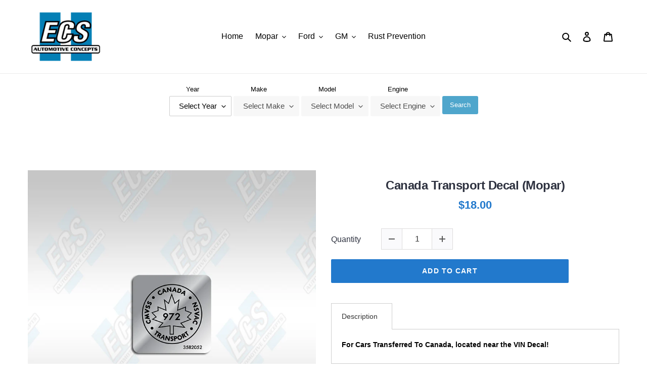

--- FILE ---
content_type: text/html; charset=utf-8
request_url: https://ecsauto.com/products/canada-transport-decal-mopar
body_size: 27549
content:
<!doctype html>
<html class="no-js" lang="en">
<head>
  <meta charset="utf-8">
  <meta http-equiv="X-UA-Compatible" content="IE=edge,chrome=1">
  <meta name="viewport" content="width=device-width,initial-scale=1">
  <meta name="theme-color" content="#000000"><link rel="canonical" href="https://ecsauto.com/products/canada-transport-decal-mopar"><link rel="shortcut icon" href="//ecsauto.com/cdn/shop/files/ecs_logo_720x510_32x32.jpg?v=1614317680" type="image/png"><title>Canada Transport Decal (Mopar)
&ndash; ECS Automotive Concepts</title><meta name="description" content="For Cars Transferred To Canada, located near the VIN Decal!"><!-- /snippets/social-meta-tags.liquid -->




<meta property="og:site_name" content="ECS Automotive Concepts">
<meta property="og:url" content="https://ecsauto.com/products/canada-transport-decal-mopar">
<meta property="og:title" content="Canada Transport Decal (Mopar)">
<meta property="og:type" content="product">
<meta property="og:description" content="For Cars Transferred To Canada, located near the VIN Decal!">

  <meta property="og:price:amount" content="18.00">
  <meta property="og:price:currency" content="USD">

<meta property="og:image" content="http://ecsauto.com/cdn/shop/products/CVV21-CanadianTransport-3582052_1200x1200.jpg?v=1593552780">
<meta property="og:image:secure_url" content="https://ecsauto.com/cdn/shop/products/CVV21-CanadianTransport-3582052_1200x1200.jpg?v=1593552780">


<meta name="twitter:card" content="summary_large_image">
<meta name="twitter:title" content="Canada Transport Decal (Mopar)">
<meta name="twitter:description" content="For Cars Transferred To Canada, located near the VIN Decal!">


  <link href="//ecsauto.com/cdn/shop/t/1/assets/theme.scss.css?v=121445266982956587551759259581" rel="stylesheet" type="text/css" media="all" />

  <script>
    var theme = {
      breakpoints: {
        medium: 750,
        large: 990,
        widescreen: 1400
      },
      strings: {
        addToCart: "Add to cart",
        soldOut: "Sold Out",
        unavailable: "Unavailable",
        regularPrice: "Regular price",
        salePrice: "Sale price",
        sale: "Sale",
        fromLowestPrice: "from [price]",
        vendor: "Vendor",
        showMore: "Show More",
        showLess: "Show Less",
        searchFor: "Search for",
        addressError: "Error looking up that address",
        addressNoResults: "No results for that address",
        addressQueryLimit: "You have exceeded the Google API usage limit. Consider upgrading to a \u003ca href=\"https:\/\/developers.google.com\/maps\/premium\/usage-limits\"\u003ePremium Plan\u003c\/a\u003e.",
        authError: "There was a problem authenticating your Google Maps account.",
        newWindow: "Opens in a new window.",
        external: "Opens external website.",
        newWindowExternal: "Opens external website in a new window.",
        removeLabel: "Remove [product]",
        update: "Update",
        quantity: "Quantity",
        discountedTotal: "Discounted total",
        regularTotal: "Regular total",
        priceColumn: "See Price column for discount details.",
        quantityMinimumMessage: "Quantity must be 1 or more",
        cartError: "There was an error while updating your cart. Please try again.",
        removedItemMessage: "Removed \u003cspan class=\"cart__removed-product-details\"\u003e([quantity]) [link]\u003c\/span\u003e from your cart.",
        unitPrice: "Unit price",
        unitPriceSeparator: "per",
        oneCartCount: "1 item",
        otherCartCount: "[count] items",
        quantityLabel: "Quantity: [count]",
        products: "Products",
        loading: "Loading",
        number_of_results: "[result_number] of [results_count]",
        number_of_results_found: "[results_count] results found",
        one_result_found: "1 result found"
      },
      moneyFormat: "${{amount}}",
      moneyFormatWithCurrency: "${{amount}} USD",
      settings: {
        predictiveSearchEnabled: true,
        predictiveSearchShowPrice: false,
        predictiveSearchShowVendor: false
      }
    }

    document.documentElement.className = document.documentElement.className.replace('no-js', 'js');
  </script><script src="//ecsauto.com/cdn/shop/t/1/assets/lazysizes.js?v=94224023136283657951591631970" async="async"></script>
  <script src="//ecsauto.com/cdn/shop/t/1/assets/vendor.js?v=85833464202832145531591631972" defer="defer"></script>
  <script src="//ecsauto.com/cdn/shop/t/1/assets/theme.js?v=144279118096834897571592337732" defer="defer"></script>

  <script>window.nfecShopVersion = '1768848110';window.nfecJsVersion = '449674';window.nfecCVersion = 64893</script><script>window.performance && window.performance.mark && window.performance.mark('shopify.content_for_header.start');</script><meta id="shopify-digital-wallet" name="shopify-digital-wallet" content="/40689467553/digital_wallets/dialog">
<meta name="shopify-checkout-api-token" content="04d6d99838799fd0fb46be67cd1d33dc">
<meta id="in-context-paypal-metadata" data-shop-id="40689467553" data-venmo-supported="false" data-environment="production" data-locale="en_US" data-paypal-v4="true" data-currency="USD">
<link rel="alternate" type="application/json+oembed" href="https://ecsauto.com/products/canada-transport-decal-mopar.oembed">
<script async="async" src="/checkouts/internal/preloads.js?locale=en-US"></script>
<link rel="preconnect" href="https://shop.app" crossorigin="anonymous">
<script async="async" src="https://shop.app/checkouts/internal/preloads.js?locale=en-US&shop_id=40689467553" crossorigin="anonymous"></script>
<script id="apple-pay-shop-capabilities" type="application/json">{"shopId":40689467553,"countryCode":"US","currencyCode":"USD","merchantCapabilities":["supports3DS"],"merchantId":"gid:\/\/shopify\/Shop\/40689467553","merchantName":"ECS Automotive Concepts","requiredBillingContactFields":["postalAddress","email","phone"],"requiredShippingContactFields":["postalAddress","email","phone"],"shippingType":"shipping","supportedNetworks":["visa","masterCard","amex","discover","elo","jcb"],"total":{"type":"pending","label":"ECS Automotive Concepts","amount":"1.00"},"shopifyPaymentsEnabled":true,"supportsSubscriptions":true}</script>
<script id="shopify-features" type="application/json">{"accessToken":"04d6d99838799fd0fb46be67cd1d33dc","betas":["rich-media-storefront-analytics"],"domain":"ecsauto.com","predictiveSearch":true,"shopId":40689467553,"locale":"en"}</script>
<script>var Shopify = Shopify || {};
Shopify.shop = "ecs-automotive-concepts.myshopify.com";
Shopify.locale = "en";
Shopify.currency = {"active":"USD","rate":"1.0"};
Shopify.country = "US";
Shopify.theme = {"name":"Debut","id":101122375841,"schema_name":"Debut","schema_version":"16.6.0","theme_store_id":796,"role":"main"};
Shopify.theme.handle = "null";
Shopify.theme.style = {"id":null,"handle":null};
Shopify.cdnHost = "ecsauto.com/cdn";
Shopify.routes = Shopify.routes || {};
Shopify.routes.root = "/";</script>
<script type="module">!function(o){(o.Shopify=o.Shopify||{}).modules=!0}(window);</script>
<script>!function(o){function n(){var o=[];function n(){o.push(Array.prototype.slice.apply(arguments))}return n.q=o,n}var t=o.Shopify=o.Shopify||{};t.loadFeatures=n(),t.autoloadFeatures=n()}(window);</script>
<script>
  window.ShopifyPay = window.ShopifyPay || {};
  window.ShopifyPay.apiHost = "shop.app\/pay";
  window.ShopifyPay.redirectState = null;
</script>
<script id="shop-js-analytics" type="application/json">{"pageType":"product"}</script>
<script defer="defer" async type="module" src="//ecsauto.com/cdn/shopifycloud/shop-js/modules/v2/client.init-shop-cart-sync_BApSsMSl.en.esm.js"></script>
<script defer="defer" async type="module" src="//ecsauto.com/cdn/shopifycloud/shop-js/modules/v2/chunk.common_CBoos6YZ.esm.js"></script>
<script type="module">
  await import("//ecsauto.com/cdn/shopifycloud/shop-js/modules/v2/client.init-shop-cart-sync_BApSsMSl.en.esm.js");
await import("//ecsauto.com/cdn/shopifycloud/shop-js/modules/v2/chunk.common_CBoos6YZ.esm.js");

  window.Shopify.SignInWithShop?.initShopCartSync?.({"fedCMEnabled":true,"windoidEnabled":true});

</script>
<script>
  window.Shopify = window.Shopify || {};
  if (!window.Shopify.featureAssets) window.Shopify.featureAssets = {};
  window.Shopify.featureAssets['shop-js'] = {"shop-cart-sync":["modules/v2/client.shop-cart-sync_DJczDl9f.en.esm.js","modules/v2/chunk.common_CBoos6YZ.esm.js"],"init-fed-cm":["modules/v2/client.init-fed-cm_BzwGC0Wi.en.esm.js","modules/v2/chunk.common_CBoos6YZ.esm.js"],"init-windoid":["modules/v2/client.init-windoid_BS26ThXS.en.esm.js","modules/v2/chunk.common_CBoos6YZ.esm.js"],"shop-cash-offers":["modules/v2/client.shop-cash-offers_DthCPNIO.en.esm.js","modules/v2/chunk.common_CBoos6YZ.esm.js","modules/v2/chunk.modal_Bu1hFZFC.esm.js"],"shop-button":["modules/v2/client.shop-button_D_JX508o.en.esm.js","modules/v2/chunk.common_CBoos6YZ.esm.js"],"init-shop-email-lookup-coordinator":["modules/v2/client.init-shop-email-lookup-coordinator_DFwWcvrS.en.esm.js","modules/v2/chunk.common_CBoos6YZ.esm.js"],"shop-toast-manager":["modules/v2/client.shop-toast-manager_tEhgP2F9.en.esm.js","modules/v2/chunk.common_CBoos6YZ.esm.js"],"shop-login-button":["modules/v2/client.shop-login-button_DwLgFT0K.en.esm.js","modules/v2/chunk.common_CBoos6YZ.esm.js","modules/v2/chunk.modal_Bu1hFZFC.esm.js"],"avatar":["modules/v2/client.avatar_BTnouDA3.en.esm.js"],"init-shop-cart-sync":["modules/v2/client.init-shop-cart-sync_BApSsMSl.en.esm.js","modules/v2/chunk.common_CBoos6YZ.esm.js"],"pay-button":["modules/v2/client.pay-button_BuNmcIr_.en.esm.js","modules/v2/chunk.common_CBoos6YZ.esm.js"],"init-shop-for-new-customer-accounts":["modules/v2/client.init-shop-for-new-customer-accounts_DrjXSI53.en.esm.js","modules/v2/client.shop-login-button_DwLgFT0K.en.esm.js","modules/v2/chunk.common_CBoos6YZ.esm.js","modules/v2/chunk.modal_Bu1hFZFC.esm.js"],"init-customer-accounts-sign-up":["modules/v2/client.init-customer-accounts-sign-up_TlVCiykN.en.esm.js","modules/v2/client.shop-login-button_DwLgFT0K.en.esm.js","modules/v2/chunk.common_CBoos6YZ.esm.js","modules/v2/chunk.modal_Bu1hFZFC.esm.js"],"shop-follow-button":["modules/v2/client.shop-follow-button_C5D3XtBb.en.esm.js","modules/v2/chunk.common_CBoos6YZ.esm.js","modules/v2/chunk.modal_Bu1hFZFC.esm.js"],"checkout-modal":["modules/v2/client.checkout-modal_8TC_1FUY.en.esm.js","modules/v2/chunk.common_CBoos6YZ.esm.js","modules/v2/chunk.modal_Bu1hFZFC.esm.js"],"init-customer-accounts":["modules/v2/client.init-customer-accounts_C0Oh2ljF.en.esm.js","modules/v2/client.shop-login-button_DwLgFT0K.en.esm.js","modules/v2/chunk.common_CBoos6YZ.esm.js","modules/v2/chunk.modal_Bu1hFZFC.esm.js"],"lead-capture":["modules/v2/client.lead-capture_Cq0gfm7I.en.esm.js","modules/v2/chunk.common_CBoos6YZ.esm.js","modules/v2/chunk.modal_Bu1hFZFC.esm.js"],"shop-login":["modules/v2/client.shop-login_BmtnoEUo.en.esm.js","modules/v2/chunk.common_CBoos6YZ.esm.js","modules/v2/chunk.modal_Bu1hFZFC.esm.js"],"payment-terms":["modules/v2/client.payment-terms_BHOWV7U_.en.esm.js","modules/v2/chunk.common_CBoos6YZ.esm.js","modules/v2/chunk.modal_Bu1hFZFC.esm.js"]};
</script>
<script>(function() {
  var isLoaded = false;
  function asyncLoad() {
    if (isLoaded) return;
    isLoaded = true;
    var urls = ["https:\/\/d5zu2f4xvqanl.cloudfront.net\/42\/fe\/loader_2.js?shop=ecs-automotive-concepts.myshopify.com","https:\/\/a.mailmunch.co\/widgets\/site-810912-391f982d57bf464edf462953b2ae15e1bc9fdec0.js?shop=ecs-automotive-concepts.myshopify.com"];
    for (var i = 0; i < urls.length; i++) {
      var s = document.createElement('script');
      s.type = 'text/javascript';
      s.async = true;
      s.src = urls[i];
      var x = document.getElementsByTagName('script')[0];
      x.parentNode.insertBefore(s, x);
    }
  };
  if(window.attachEvent) {
    window.attachEvent('onload', asyncLoad);
  } else {
    window.addEventListener('load', asyncLoad, false);
  }
})();</script>
<script id="__st">var __st={"a":40689467553,"offset":-21600,"reqid":"b835b6a3-ee95-4bd3-969c-b581cb685079-1768904324","pageurl":"ecsauto.com\/products\/canada-transport-decal-mopar","u":"7165faa3e3bd","p":"product","rtyp":"product","rid":5283015557281};</script>
<script>window.ShopifyPaypalV4VisibilityTracking = true;</script>
<script id="captcha-bootstrap">!function(){'use strict';const t='contact',e='account',n='new_comment',o=[[t,t],['blogs',n],['comments',n],[t,'customer']],c=[[e,'customer_login'],[e,'guest_login'],[e,'recover_customer_password'],[e,'create_customer']],r=t=>t.map((([t,e])=>`form[action*='/${t}']:not([data-nocaptcha='true']) input[name='form_type'][value='${e}']`)).join(','),a=t=>()=>t?[...document.querySelectorAll(t)].map((t=>t.form)):[];function s(){const t=[...o],e=r(t);return a(e)}const i='password',u='form_key',d=['recaptcha-v3-token','g-recaptcha-response','h-captcha-response',i],f=()=>{try{return window.sessionStorage}catch{return}},m='__shopify_v',_=t=>t.elements[u];function p(t,e,n=!1){try{const o=window.sessionStorage,c=JSON.parse(o.getItem(e)),{data:r}=function(t){const{data:e,action:n}=t;return t[m]||n?{data:e,action:n}:{data:t,action:n}}(c);for(const[e,n]of Object.entries(r))t.elements[e]&&(t.elements[e].value=n);n&&o.removeItem(e)}catch(o){console.error('form repopulation failed',{error:o})}}const l='form_type',E='cptcha';function T(t){t.dataset[E]=!0}const w=window,h=w.document,L='Shopify',v='ce_forms',y='captcha';let A=!1;((t,e)=>{const n=(g='f06e6c50-85a8-45c8-87d0-21a2b65856fe',I='https://cdn.shopify.com/shopifycloud/storefront-forms-hcaptcha/ce_storefront_forms_captcha_hcaptcha.v1.5.2.iife.js',D={infoText:'Protected by hCaptcha',privacyText:'Privacy',termsText:'Terms'},(t,e,n)=>{const o=w[L][v],c=o.bindForm;if(c)return c(t,g,e,D).then(n);var r;o.q.push([[t,g,e,D],n]),r=I,A||(h.body.append(Object.assign(h.createElement('script'),{id:'captcha-provider',async:!0,src:r})),A=!0)});var g,I,D;w[L]=w[L]||{},w[L][v]=w[L][v]||{},w[L][v].q=[],w[L][y]=w[L][y]||{},w[L][y].protect=function(t,e){n(t,void 0,e),T(t)},Object.freeze(w[L][y]),function(t,e,n,w,h,L){const[v,y,A,g]=function(t,e,n){const i=e?o:[],u=t?c:[],d=[...i,...u],f=r(d),m=r(i),_=r(d.filter((([t,e])=>n.includes(e))));return[a(f),a(m),a(_),s()]}(w,h,L),I=t=>{const e=t.target;return e instanceof HTMLFormElement?e:e&&e.form},D=t=>v().includes(t);t.addEventListener('submit',(t=>{const e=I(t);if(!e)return;const n=D(e)&&!e.dataset.hcaptchaBound&&!e.dataset.recaptchaBound,o=_(e),c=g().includes(e)&&(!o||!o.value);(n||c)&&t.preventDefault(),c&&!n&&(function(t){try{if(!f())return;!function(t){const e=f();if(!e)return;const n=_(t);if(!n)return;const o=n.value;o&&e.removeItem(o)}(t);const e=Array.from(Array(32),(()=>Math.random().toString(36)[2])).join('');!function(t,e){_(t)||t.append(Object.assign(document.createElement('input'),{type:'hidden',name:u})),t.elements[u].value=e}(t,e),function(t,e){const n=f();if(!n)return;const o=[...t.querySelectorAll(`input[type='${i}']`)].map((({name:t})=>t)),c=[...d,...o],r={};for(const[a,s]of new FormData(t).entries())c.includes(a)||(r[a]=s);n.setItem(e,JSON.stringify({[m]:1,action:t.action,data:r}))}(t,e)}catch(e){console.error('failed to persist form',e)}}(e),e.submit())}));const S=(t,e)=>{t&&!t.dataset[E]&&(n(t,e.some((e=>e===t))),T(t))};for(const o of['focusin','change'])t.addEventListener(o,(t=>{const e=I(t);D(e)&&S(e,y())}));const B=e.get('form_key'),M=e.get(l),P=B&&M;t.addEventListener('DOMContentLoaded',(()=>{const t=y();if(P)for(const e of t)e.elements[l].value===M&&p(e,B);[...new Set([...A(),...v().filter((t=>'true'===t.dataset.shopifyCaptcha))])].forEach((e=>S(e,t)))}))}(h,new URLSearchParams(w.location.search),n,t,e,['guest_login'])})(!0,!0)}();</script>
<script integrity="sha256-4kQ18oKyAcykRKYeNunJcIwy7WH5gtpwJnB7kiuLZ1E=" data-source-attribution="shopify.loadfeatures" defer="defer" src="//ecsauto.com/cdn/shopifycloud/storefront/assets/storefront/load_feature-a0a9edcb.js" crossorigin="anonymous"></script>
<script crossorigin="anonymous" defer="defer" src="//ecsauto.com/cdn/shopifycloud/storefront/assets/shopify_pay/storefront-65b4c6d7.js?v=20250812"></script>
<script data-source-attribution="shopify.dynamic_checkout.dynamic.init">var Shopify=Shopify||{};Shopify.PaymentButton=Shopify.PaymentButton||{isStorefrontPortableWallets:!0,init:function(){window.Shopify.PaymentButton.init=function(){};var t=document.createElement("script");t.src="https://ecsauto.com/cdn/shopifycloud/portable-wallets/latest/portable-wallets.en.js",t.type="module",document.head.appendChild(t)}};
</script>
<script data-source-attribution="shopify.dynamic_checkout.buyer_consent">
  function portableWalletsHideBuyerConsent(e){var t=document.getElementById("shopify-buyer-consent"),n=document.getElementById("shopify-subscription-policy-button");t&&n&&(t.classList.add("hidden"),t.setAttribute("aria-hidden","true"),n.removeEventListener("click",e))}function portableWalletsShowBuyerConsent(e){var t=document.getElementById("shopify-buyer-consent"),n=document.getElementById("shopify-subscription-policy-button");t&&n&&(t.classList.remove("hidden"),t.removeAttribute("aria-hidden"),n.addEventListener("click",e))}window.Shopify?.PaymentButton&&(window.Shopify.PaymentButton.hideBuyerConsent=portableWalletsHideBuyerConsent,window.Shopify.PaymentButton.showBuyerConsent=portableWalletsShowBuyerConsent);
</script>
<script data-source-attribution="shopify.dynamic_checkout.cart.bootstrap">document.addEventListener("DOMContentLoaded",(function(){function t(){return document.querySelector("shopify-accelerated-checkout-cart, shopify-accelerated-checkout")}if(t())Shopify.PaymentButton.init();else{new MutationObserver((function(e,n){t()&&(Shopify.PaymentButton.init(),n.disconnect())})).observe(document.body,{childList:!0,subtree:!0})}}));
</script>
<link id="shopify-accelerated-checkout-styles" rel="stylesheet" media="screen" href="https://ecsauto.com/cdn/shopifycloud/portable-wallets/latest/accelerated-checkout-backwards-compat.css" crossorigin="anonymous">
<style id="shopify-accelerated-checkout-cart">
        #shopify-buyer-consent {
  margin-top: 1em;
  display: inline-block;
  width: 100%;
}

#shopify-buyer-consent.hidden {
  display: none;
}

#shopify-subscription-policy-button {
  background: none;
  border: none;
  padding: 0;
  text-decoration: underline;
  font-size: inherit;
  cursor: pointer;
}

#shopify-subscription-policy-button::before {
  box-shadow: none;
}

      </style>

<script>window.performance && window.performance.mark && window.performance.mark('shopify.content_for_header.end');</script>
<!--Gem_Page_Header_Script-->

<link rel="stylesheet" type="text/css" href="https://d1um8515vdn9kb.cloudfront.net/libs/css/fontawesome-4.6.3.1.min.css" class="gf-style">
<link data-instant-track rel="stylesheet" type="text/css" href="https://d1um8515vdn9kb.cloudfront.net/files/vendor.css?refresh=1" class="gf-style" />    

<link data-instant-track rel="stylesheet" type="text/css" href="//ecsauto.com/cdn/shop/t/1/assets/gem-page-product-1592845502.css?v=20618402754439241211593534306" class="gf_page_style"><link data-instant-track rel="stylesheet" type="text/css" href= "https://d1um8515vdn9kb.cloudfront.net/libs/css/owl.carousel.min.css" class="gf_libs"><link data-instant-track rel="stylesheet" type="text/css" href= "https://d1um8515vdn9kb.cloudfront.net/libs/css/gfv3restabs.css" class="gf_libs">
<!--End_Gem_Page_Header_Script-->

  <!-- Global site tag (gtag.js) - Google Ads: 615714100 -->
<script async src="https://www.googletagmanager.com/gtag/js?id=AW-615714100"></script>
<script>
  window.dataLayer = window.dataLayer || [];
  function gtag(){dataLayer.push(arguments);}
  gtag('js', new Date());

  gtag('config', 'AW-615714100');
</script>

  <!-- Event snippet for Website traffic conversion page -->
<script>
  gtag('event', 'conversion', {'send_to': 'AW-615714100/DWdNCMrq0NYBELSazKUC'});
</script>
 
  <link href="https://monorail-edge.shopifysvc.com" rel="dns-prefetch">
<script>(function(){if ("sendBeacon" in navigator && "performance" in window) {try {var session_token_from_headers = performance.getEntriesByType('navigation')[0].serverTiming.find(x => x.name == '_s').description;} catch {var session_token_from_headers = undefined;}var session_cookie_matches = document.cookie.match(/_shopify_s=([^;]*)/);var session_token_from_cookie = session_cookie_matches && session_cookie_matches.length === 2 ? session_cookie_matches[1] : "";var session_token = session_token_from_headers || session_token_from_cookie || "";function handle_abandonment_event(e) {var entries = performance.getEntries().filter(function(entry) {return /monorail-edge.shopifysvc.com/.test(entry.name);});if (!window.abandonment_tracked && entries.length === 0) {window.abandonment_tracked = true;var currentMs = Date.now();var navigation_start = performance.timing.navigationStart;var payload = {shop_id: 40689467553,url: window.location.href,navigation_start,duration: currentMs - navigation_start,session_token,page_type: "product"};window.navigator.sendBeacon("https://monorail-edge.shopifysvc.com/v1/produce", JSON.stringify({schema_id: "online_store_buyer_site_abandonment/1.1",payload: payload,metadata: {event_created_at_ms: currentMs,event_sent_at_ms: currentMs}}));}}window.addEventListener('pagehide', handle_abandonment_event);}}());</script>
<script id="web-pixels-manager-setup">(function e(e,d,r,n,o){if(void 0===o&&(o={}),!Boolean(null===(a=null===(i=window.Shopify)||void 0===i?void 0:i.analytics)||void 0===a?void 0:a.replayQueue)){var i,a;window.Shopify=window.Shopify||{};var t=window.Shopify;t.analytics=t.analytics||{};var s=t.analytics;s.replayQueue=[],s.publish=function(e,d,r){return s.replayQueue.push([e,d,r]),!0};try{self.performance.mark("wpm:start")}catch(e){}var l=function(){var e={modern:/Edge?\/(1{2}[4-9]|1[2-9]\d|[2-9]\d{2}|\d{4,})\.\d+(\.\d+|)|Firefox\/(1{2}[4-9]|1[2-9]\d|[2-9]\d{2}|\d{4,})\.\d+(\.\d+|)|Chrom(ium|e)\/(9{2}|\d{3,})\.\d+(\.\d+|)|(Maci|X1{2}).+ Version\/(15\.\d+|(1[6-9]|[2-9]\d|\d{3,})\.\d+)([,.]\d+|)( \(\w+\)|)( Mobile\/\w+|) Safari\/|Chrome.+OPR\/(9{2}|\d{3,})\.\d+\.\d+|(CPU[ +]OS|iPhone[ +]OS|CPU[ +]iPhone|CPU IPhone OS|CPU iPad OS)[ +]+(15[._]\d+|(1[6-9]|[2-9]\d|\d{3,})[._]\d+)([._]\d+|)|Android:?[ /-](13[3-9]|1[4-9]\d|[2-9]\d{2}|\d{4,})(\.\d+|)(\.\d+|)|Android.+Firefox\/(13[5-9]|1[4-9]\d|[2-9]\d{2}|\d{4,})\.\d+(\.\d+|)|Android.+Chrom(ium|e)\/(13[3-9]|1[4-9]\d|[2-9]\d{2}|\d{4,})\.\d+(\.\d+|)|SamsungBrowser\/([2-9]\d|\d{3,})\.\d+/,legacy:/Edge?\/(1[6-9]|[2-9]\d|\d{3,})\.\d+(\.\d+|)|Firefox\/(5[4-9]|[6-9]\d|\d{3,})\.\d+(\.\d+|)|Chrom(ium|e)\/(5[1-9]|[6-9]\d|\d{3,})\.\d+(\.\d+|)([\d.]+$|.*Safari\/(?![\d.]+ Edge\/[\d.]+$))|(Maci|X1{2}).+ Version\/(10\.\d+|(1[1-9]|[2-9]\d|\d{3,})\.\d+)([,.]\d+|)( \(\w+\)|)( Mobile\/\w+|) Safari\/|Chrome.+OPR\/(3[89]|[4-9]\d|\d{3,})\.\d+\.\d+|(CPU[ +]OS|iPhone[ +]OS|CPU[ +]iPhone|CPU IPhone OS|CPU iPad OS)[ +]+(10[._]\d+|(1[1-9]|[2-9]\d|\d{3,})[._]\d+)([._]\d+|)|Android:?[ /-](13[3-9]|1[4-9]\d|[2-9]\d{2}|\d{4,})(\.\d+|)(\.\d+|)|Mobile Safari.+OPR\/([89]\d|\d{3,})\.\d+\.\d+|Android.+Firefox\/(13[5-9]|1[4-9]\d|[2-9]\d{2}|\d{4,})\.\d+(\.\d+|)|Android.+Chrom(ium|e)\/(13[3-9]|1[4-9]\d|[2-9]\d{2}|\d{4,})\.\d+(\.\d+|)|Android.+(UC? ?Browser|UCWEB|U3)[ /]?(15\.([5-9]|\d{2,})|(1[6-9]|[2-9]\d|\d{3,})\.\d+)\.\d+|SamsungBrowser\/(5\.\d+|([6-9]|\d{2,})\.\d+)|Android.+MQ{2}Browser\/(14(\.(9|\d{2,})|)|(1[5-9]|[2-9]\d|\d{3,})(\.\d+|))(\.\d+|)|K[Aa][Ii]OS\/(3\.\d+|([4-9]|\d{2,})\.\d+)(\.\d+|)/},d=e.modern,r=e.legacy,n=navigator.userAgent;return n.match(d)?"modern":n.match(r)?"legacy":"unknown"}(),u="modern"===l?"modern":"legacy",c=(null!=n?n:{modern:"",legacy:""})[u],f=function(e){return[e.baseUrl,"/wpm","/b",e.hashVersion,"modern"===e.buildTarget?"m":"l",".js"].join("")}({baseUrl:d,hashVersion:r,buildTarget:u}),m=function(e){var d=e.version,r=e.bundleTarget,n=e.surface,o=e.pageUrl,i=e.monorailEndpoint;return{emit:function(e){var a=e.status,t=e.errorMsg,s=(new Date).getTime(),l=JSON.stringify({metadata:{event_sent_at_ms:s},events:[{schema_id:"web_pixels_manager_load/3.1",payload:{version:d,bundle_target:r,page_url:o,status:a,surface:n,error_msg:t},metadata:{event_created_at_ms:s}}]});if(!i)return console&&console.warn&&console.warn("[Web Pixels Manager] No Monorail endpoint provided, skipping logging."),!1;try{return self.navigator.sendBeacon.bind(self.navigator)(i,l)}catch(e){}var u=new XMLHttpRequest;try{return u.open("POST",i,!0),u.setRequestHeader("Content-Type","text/plain"),u.send(l),!0}catch(e){return console&&console.warn&&console.warn("[Web Pixels Manager] Got an unhandled error while logging to Monorail."),!1}}}}({version:r,bundleTarget:l,surface:e.surface,pageUrl:self.location.href,monorailEndpoint:e.monorailEndpoint});try{o.browserTarget=l,function(e){var d=e.src,r=e.async,n=void 0===r||r,o=e.onload,i=e.onerror,a=e.sri,t=e.scriptDataAttributes,s=void 0===t?{}:t,l=document.createElement("script"),u=document.querySelector("head"),c=document.querySelector("body");if(l.async=n,l.src=d,a&&(l.integrity=a,l.crossOrigin="anonymous"),s)for(var f in s)if(Object.prototype.hasOwnProperty.call(s,f))try{l.dataset[f]=s[f]}catch(e){}if(o&&l.addEventListener("load",o),i&&l.addEventListener("error",i),u)u.appendChild(l);else{if(!c)throw new Error("Did not find a head or body element to append the script");c.appendChild(l)}}({src:f,async:!0,onload:function(){if(!function(){var e,d;return Boolean(null===(d=null===(e=window.Shopify)||void 0===e?void 0:e.analytics)||void 0===d?void 0:d.initialized)}()){var d=window.webPixelsManager.init(e)||void 0;if(d){var r=window.Shopify.analytics;r.replayQueue.forEach((function(e){var r=e[0],n=e[1],o=e[2];d.publishCustomEvent(r,n,o)})),r.replayQueue=[],r.publish=d.publishCustomEvent,r.visitor=d.visitor,r.initialized=!0}}},onerror:function(){return m.emit({status:"failed",errorMsg:"".concat(f," has failed to load")})},sri:function(e){var d=/^sha384-[A-Za-z0-9+/=]+$/;return"string"==typeof e&&d.test(e)}(c)?c:"",scriptDataAttributes:o}),m.emit({status:"loading"})}catch(e){m.emit({status:"failed",errorMsg:(null==e?void 0:e.message)||"Unknown error"})}}})({shopId: 40689467553,storefrontBaseUrl: "https://ecsauto.com",extensionsBaseUrl: "https://extensions.shopifycdn.com/cdn/shopifycloud/web-pixels-manager",monorailEndpoint: "https://monorail-edge.shopifysvc.com/unstable/produce_batch",surface: "storefront-renderer",enabledBetaFlags: ["2dca8a86"],webPixelsConfigList: [{"id":"76906715","eventPayloadVersion":"v1","runtimeContext":"LAX","scriptVersion":"1","type":"CUSTOM","privacyPurposes":["ANALYTICS"],"name":"Google Analytics tag (migrated)"},{"id":"shopify-app-pixel","configuration":"{}","eventPayloadVersion":"v1","runtimeContext":"STRICT","scriptVersion":"0450","apiClientId":"shopify-pixel","type":"APP","privacyPurposes":["ANALYTICS","MARKETING"]},{"id":"shopify-custom-pixel","eventPayloadVersion":"v1","runtimeContext":"LAX","scriptVersion":"0450","apiClientId":"shopify-pixel","type":"CUSTOM","privacyPurposes":["ANALYTICS","MARKETING"]}],isMerchantRequest: false,initData: {"shop":{"name":"ECS Automotive Concepts","paymentSettings":{"currencyCode":"USD"},"myshopifyDomain":"ecs-automotive-concepts.myshopify.com","countryCode":"US","storefrontUrl":"https:\/\/ecsauto.com"},"customer":null,"cart":null,"checkout":null,"productVariants":[{"price":{"amount":18.0,"currencyCode":"USD"},"product":{"title":"Canada Transport Decal (Mopar)","vendor":"ECS - Decals","id":"5283015557281","untranslatedTitle":"Canada Transport Decal (Mopar)","url":"\/products\/canada-transport-decal-mopar","type":"Chrysler - Decals"},"id":"34641002725537","image":{"src":"\/\/ecsauto.com\/cdn\/shop\/products\/CVV21-CanadianTransport-3582052.jpg?v=1593552780"},"sku":"CVV21","title":"Default Title","untranslatedTitle":"Default Title"}],"purchasingCompany":null},},"https://ecsauto.com/cdn","fcfee988w5aeb613cpc8e4bc33m6693e112",{"modern":"","legacy":""},{"shopId":"40689467553","storefrontBaseUrl":"https:\/\/ecsauto.com","extensionBaseUrl":"https:\/\/extensions.shopifycdn.com\/cdn\/shopifycloud\/web-pixels-manager","surface":"storefront-renderer","enabledBetaFlags":"[\"2dca8a86\"]","isMerchantRequest":"false","hashVersion":"fcfee988w5aeb613cpc8e4bc33m6693e112","publish":"custom","events":"[[\"page_viewed\",{}],[\"product_viewed\",{\"productVariant\":{\"price\":{\"amount\":18.0,\"currencyCode\":\"USD\"},\"product\":{\"title\":\"Canada Transport Decal (Mopar)\",\"vendor\":\"ECS - Decals\",\"id\":\"5283015557281\",\"untranslatedTitle\":\"Canada Transport Decal (Mopar)\",\"url\":\"\/products\/canada-transport-decal-mopar\",\"type\":\"Chrysler - Decals\"},\"id\":\"34641002725537\",\"image\":{\"src\":\"\/\/ecsauto.com\/cdn\/shop\/products\/CVV21-CanadianTransport-3582052.jpg?v=1593552780\"},\"sku\":\"CVV21\",\"title\":\"Default Title\",\"untranslatedTitle\":\"Default Title\"}}]]"});</script><script>
  window.ShopifyAnalytics = window.ShopifyAnalytics || {};
  window.ShopifyAnalytics.meta = window.ShopifyAnalytics.meta || {};
  window.ShopifyAnalytics.meta.currency = 'USD';
  var meta = {"product":{"id":5283015557281,"gid":"gid:\/\/shopify\/Product\/5283015557281","vendor":"ECS - Decals","type":"Chrysler - Decals","handle":"canada-transport-decal-mopar","variants":[{"id":34641002725537,"price":1800,"name":"Canada Transport Decal (Mopar)","public_title":null,"sku":"CVV21"}],"remote":false},"page":{"pageType":"product","resourceType":"product","resourceId":5283015557281,"requestId":"b835b6a3-ee95-4bd3-969c-b581cb685079-1768904324"}};
  for (var attr in meta) {
    window.ShopifyAnalytics.meta[attr] = meta[attr];
  }
</script>
<script class="analytics">
  (function () {
    var customDocumentWrite = function(content) {
      var jquery = null;

      if (window.jQuery) {
        jquery = window.jQuery;
      } else if (window.Checkout && window.Checkout.$) {
        jquery = window.Checkout.$;
      }

      if (jquery) {
        jquery('body').append(content);
      }
    };

    var hasLoggedConversion = function(token) {
      if (token) {
        return document.cookie.indexOf('loggedConversion=' + token) !== -1;
      }
      return false;
    }

    var setCookieIfConversion = function(token) {
      if (token) {
        var twoMonthsFromNow = new Date(Date.now());
        twoMonthsFromNow.setMonth(twoMonthsFromNow.getMonth() + 2);

        document.cookie = 'loggedConversion=' + token + '; expires=' + twoMonthsFromNow;
      }
    }

    var trekkie = window.ShopifyAnalytics.lib = window.trekkie = window.trekkie || [];
    if (trekkie.integrations) {
      return;
    }
    trekkie.methods = [
      'identify',
      'page',
      'ready',
      'track',
      'trackForm',
      'trackLink'
    ];
    trekkie.factory = function(method) {
      return function() {
        var args = Array.prototype.slice.call(arguments);
        args.unshift(method);
        trekkie.push(args);
        return trekkie;
      };
    };
    for (var i = 0; i < trekkie.methods.length; i++) {
      var key = trekkie.methods[i];
      trekkie[key] = trekkie.factory(key);
    }
    trekkie.load = function(config) {
      trekkie.config = config || {};
      trekkie.config.initialDocumentCookie = document.cookie;
      var first = document.getElementsByTagName('script')[0];
      var script = document.createElement('script');
      script.type = 'text/javascript';
      script.onerror = function(e) {
        var scriptFallback = document.createElement('script');
        scriptFallback.type = 'text/javascript';
        scriptFallback.onerror = function(error) {
                var Monorail = {
      produce: function produce(monorailDomain, schemaId, payload) {
        var currentMs = new Date().getTime();
        var event = {
          schema_id: schemaId,
          payload: payload,
          metadata: {
            event_created_at_ms: currentMs,
            event_sent_at_ms: currentMs
          }
        };
        return Monorail.sendRequest("https://" + monorailDomain + "/v1/produce", JSON.stringify(event));
      },
      sendRequest: function sendRequest(endpointUrl, payload) {
        // Try the sendBeacon API
        if (window && window.navigator && typeof window.navigator.sendBeacon === 'function' && typeof window.Blob === 'function' && !Monorail.isIos12()) {
          var blobData = new window.Blob([payload], {
            type: 'text/plain'
          });

          if (window.navigator.sendBeacon(endpointUrl, blobData)) {
            return true;
          } // sendBeacon was not successful

        } // XHR beacon

        var xhr = new XMLHttpRequest();

        try {
          xhr.open('POST', endpointUrl);
          xhr.setRequestHeader('Content-Type', 'text/plain');
          xhr.send(payload);
        } catch (e) {
          console.log(e);
        }

        return false;
      },
      isIos12: function isIos12() {
        return window.navigator.userAgent.lastIndexOf('iPhone; CPU iPhone OS 12_') !== -1 || window.navigator.userAgent.lastIndexOf('iPad; CPU OS 12_') !== -1;
      }
    };
    Monorail.produce('monorail-edge.shopifysvc.com',
      'trekkie_storefront_load_errors/1.1',
      {shop_id: 40689467553,
      theme_id: 101122375841,
      app_name: "storefront",
      context_url: window.location.href,
      source_url: "//ecsauto.com/cdn/s/trekkie.storefront.cd680fe47e6c39ca5d5df5f0a32d569bc48c0f27.min.js"});

        };
        scriptFallback.async = true;
        scriptFallback.src = '//ecsauto.com/cdn/s/trekkie.storefront.cd680fe47e6c39ca5d5df5f0a32d569bc48c0f27.min.js';
        first.parentNode.insertBefore(scriptFallback, first);
      };
      script.async = true;
      script.src = '//ecsauto.com/cdn/s/trekkie.storefront.cd680fe47e6c39ca5d5df5f0a32d569bc48c0f27.min.js';
      first.parentNode.insertBefore(script, first);
    };
    trekkie.load(
      {"Trekkie":{"appName":"storefront","development":false,"defaultAttributes":{"shopId":40689467553,"isMerchantRequest":null,"themeId":101122375841,"themeCityHash":"7750234265183027182","contentLanguage":"en","currency":"USD","eventMetadataId":"cec08da5-03b7-4b6e-b631-235ba77d7b41"},"isServerSideCookieWritingEnabled":true,"monorailRegion":"shop_domain","enabledBetaFlags":["65f19447"]},"Session Attribution":{},"S2S":{"facebookCapiEnabled":false,"source":"trekkie-storefront-renderer","apiClientId":580111}}
    );

    var loaded = false;
    trekkie.ready(function() {
      if (loaded) return;
      loaded = true;

      window.ShopifyAnalytics.lib = window.trekkie;

      var originalDocumentWrite = document.write;
      document.write = customDocumentWrite;
      try { window.ShopifyAnalytics.merchantGoogleAnalytics.call(this); } catch(error) {};
      document.write = originalDocumentWrite;

      window.ShopifyAnalytics.lib.page(null,{"pageType":"product","resourceType":"product","resourceId":5283015557281,"requestId":"b835b6a3-ee95-4bd3-969c-b581cb685079-1768904324","shopifyEmitted":true});

      var match = window.location.pathname.match(/checkouts\/(.+)\/(thank_you|post_purchase)/)
      var token = match? match[1]: undefined;
      if (!hasLoggedConversion(token)) {
        setCookieIfConversion(token);
        window.ShopifyAnalytics.lib.track("Viewed Product",{"currency":"USD","variantId":34641002725537,"productId":5283015557281,"productGid":"gid:\/\/shopify\/Product\/5283015557281","name":"Canada Transport Decal (Mopar)","price":"18.00","sku":"CVV21","brand":"ECS - Decals","variant":null,"category":"Chrysler - Decals","nonInteraction":true,"remote":false},undefined,undefined,{"shopifyEmitted":true});
      window.ShopifyAnalytics.lib.track("monorail:\/\/trekkie_storefront_viewed_product\/1.1",{"currency":"USD","variantId":34641002725537,"productId":5283015557281,"productGid":"gid:\/\/shopify\/Product\/5283015557281","name":"Canada Transport Decal (Mopar)","price":"18.00","sku":"CVV21","brand":"ECS - Decals","variant":null,"category":"Chrysler - Decals","nonInteraction":true,"remote":false,"referer":"https:\/\/ecsauto.com\/products\/canada-transport-decal-mopar"});
      }
    });


        var eventsListenerScript = document.createElement('script');
        eventsListenerScript.async = true;
        eventsListenerScript.src = "//ecsauto.com/cdn/shopifycloud/storefront/assets/shop_events_listener-3da45d37.js";
        document.getElementsByTagName('head')[0].appendChild(eventsListenerScript);

})();</script>
  <script>
  if (!window.ga || (window.ga && typeof window.ga !== 'function')) {
    window.ga = function ga() {
      (window.ga.q = window.ga.q || []).push(arguments);
      if (window.Shopify && window.Shopify.analytics && typeof window.Shopify.analytics.publish === 'function') {
        window.Shopify.analytics.publish("ga_stub_called", {}, {sendTo: "google_osp_migration"});
      }
      console.error("Shopify's Google Analytics stub called with:", Array.from(arguments), "\nSee https://help.shopify.com/manual/promoting-marketing/pixels/pixel-migration#google for more information.");
    };
    if (window.Shopify && window.Shopify.analytics && typeof window.Shopify.analytics.publish === 'function') {
      window.Shopify.analytics.publish("ga_stub_initialized", {}, {sendTo: "google_osp_migration"});
    }
  }
</script>
<script
  defer
  src="https://ecsauto.com/cdn/shopifycloud/perf-kit/shopify-perf-kit-3.0.4.min.js"
  data-application="storefront-renderer"
  data-shop-id="40689467553"
  data-render-region="gcp-us-central1"
  data-page-type="product"
  data-theme-instance-id="101122375841"
  data-theme-name="Debut"
  data-theme-version="16.6.0"
  data-monorail-region="shop_domain"
  data-resource-timing-sampling-rate="10"
  data-shs="true"
  data-shs-beacon="true"
  data-shs-export-with-fetch="true"
  data-shs-logs-sample-rate="1"
  data-shs-beacon-endpoint="https://ecsauto.com/api/collect"
></script>
</head>

<body class="template-product">

  <a class="in-page-link visually-hidden skip-link" href="#MainContent">Skip to content</a><style data-shopify>

  .cart-popup {
    box-shadow: 1px 1px 10px 2px rgba(235, 235, 235, 0.5);
  }</style><div class="cart-popup-wrapper cart-popup-wrapper--hidden" role="dialog" aria-modal="true" aria-labelledby="CartPopupHeading" data-cart-popup-wrapper>
  <div class="cart-popup" data-cart-popup tabindex="-1">
    <div class="cart-popup__header">
      <h2 id="CartPopupHeading" class="cart-popup__heading">Just added to your cart</h2>
      <button class="cart-popup__close" aria-label="Close" data-cart-popup-close><svg aria-hidden="true" focusable="false" role="presentation" class="icon icon-close" viewBox="0 0 40 40"><path d="M23.868 20.015L39.117 4.78c1.11-1.108 1.11-2.77 0-3.877-1.109-1.108-2.773-1.108-3.882 0L19.986 16.137 4.737.904C3.628-.204 1.965-.204.856.904c-1.11 1.108-1.11 2.77 0 3.877l15.249 15.234L.855 35.248c-1.108 1.108-1.108 2.77 0 3.877.555.554 1.248.831 1.942.831s1.386-.277 1.94-.83l15.25-15.234 15.248 15.233c.555.554 1.248.831 1.941.831s1.387-.277 1.941-.83c1.11-1.109 1.11-2.77 0-3.878L23.868 20.015z" class="layer"/></svg></button>
    </div>
    <div class="cart-popup-item">
      <div class="cart-popup-item__image-wrapper hide" data-cart-popup-image-wrapper>
        <div class="cart-popup-item__image cart-popup-item__image--placeholder" data-cart-popup-image-placeholder>
          <div data-placeholder-size></div>
          <div class="placeholder-background placeholder-background--animation"></div>
        </div>
      </div>
      <div class="cart-popup-item__description">
        <div>
          <h3 class="cart-popup-item__title" data-cart-popup-title></h3>
          <ul class="product-details" aria-label="Product details" data-cart-popup-product-details></ul>
        </div>
        <div class="cart-popup-item__quantity">
          <span class="visually-hidden" data-cart-popup-quantity-label></span>
          <span aria-hidden="true">Qty:</span>
          <span aria-hidden="true" data-cart-popup-quantity></span>
        </div>
      </div>
    </div>

    <a href="/cart" class="cart-popup__cta-link btn btn--secondary-accent">
      View cart (<span data-cart-popup-cart-quantity></span>)
    </a>

    <div class="cart-popup__dismiss">
      <button class="cart-popup__dismiss-button text-link text-link--accent" data-cart-popup-dismiss>
        Continue shopping
      </button>
    </div>
  </div>
</div>

<div id="shopify-section-header" class="shopify-section">

<div id="SearchDrawer" class="search-bar drawer drawer--top" role="dialog" aria-modal="true" aria-label="Search" data-predictive-search-drawer>
  <div class="search-bar__interior">
    <div class="search-form__container" data-search-form-container>
      <form class="search-form search-bar__form" action="/search" method="get" role="search">
        <div class="search-form__input-wrapper">
          <input
            type="text"
            name="q"
            placeholder="Search"
            role="combobox"
            aria-autocomplete="list"
            aria-owns="predictive-search-results"
            aria-expanded="false"
            aria-label="Search"
            aria-haspopup="listbox"
            class="search-form__input search-bar__input"
            data-predictive-search-drawer-input
          />
          <input type="hidden" name="options[prefix]" value="last" aria-hidden="true" />
          <div class="predictive-search-wrapper predictive-search-wrapper--drawer" data-predictive-search-mount="drawer"></div>
        </div>

        <button class="search-bar__submit search-form__submit"
          type="submit"
          data-search-form-submit>
          <svg aria-hidden="true" focusable="false" role="presentation" class="icon icon-search" viewBox="0 0 37 40"><path d="M35.6 36l-9.8-9.8c4.1-5.4 3.6-13.2-1.3-18.1-5.4-5.4-14.2-5.4-19.7 0-5.4 5.4-5.4 14.2 0 19.7 2.6 2.6 6.1 4.1 9.8 4.1 3 0 5.9-1 8.3-2.8l9.8 9.8c.4.4.9.6 1.4.6s1-.2 1.4-.6c.9-.9.9-2.1.1-2.9zm-20.9-8.2c-2.6 0-5.1-1-7-2.9-3.9-3.9-3.9-10.1 0-14C9.6 9 12.2 8 14.7 8s5.1 1 7 2.9c3.9 3.9 3.9 10.1 0 14-1.9 1.9-4.4 2.9-7 2.9z"/></svg>
          <span class="icon__fallback-text">Submit</span>
        </button>
      </form>

      <div class="search-bar__actions">
        <button type="button" class="btn--link search-bar__close js-drawer-close">
          <svg aria-hidden="true" focusable="false" role="presentation" class="icon icon-close" viewBox="0 0 40 40"><path d="M23.868 20.015L39.117 4.78c1.11-1.108 1.11-2.77 0-3.877-1.109-1.108-2.773-1.108-3.882 0L19.986 16.137 4.737.904C3.628-.204 1.965-.204.856.904c-1.11 1.108-1.11 2.77 0 3.877l15.249 15.234L.855 35.248c-1.108 1.108-1.108 2.77 0 3.877.555.554 1.248.831 1.942.831s1.386-.277 1.94-.83l15.25-15.234 15.248 15.233c.555.554 1.248.831 1.941.831s1.387-.277 1.941-.83c1.11-1.109 1.11-2.77 0-3.878L23.868 20.015z" class="layer"/></svg>
          <span class="icon__fallback-text">Close search</span>
        </button>
      </div>
    </div>
  </div>
</div>


<div data-section-id="header" data-section-type="header-section" data-header-section>
  

  <header class="site-header border-bottom logo--left" role="banner">
    <div class="grid grid--no-gutters grid--table site-header__mobile-nav">
      

      <div class="grid__item medium-up--one-quarter logo-align--left">
        
        
          <div class="h2 site-header__logo">
        
          
<a href="/" class="site-header__logo-image">
              
              <img class="lazyload js"
                   src="//ecsauto.com/cdn/shop/files/ECS_Logo_300x300.png?v=1614318037"
                   data-src="//ecsauto.com/cdn/shop/files/ECS_Logo_{width}x.png?v=1614318037"
                   data-widths="[180, 360, 540, 720, 900, 1080, 1296, 1512, 1728, 2048]"
                   data-aspectratio="1.3"
                   data-sizes="auto"
                   alt="ECS Automotive Concepts"
                   style="max-width: 150px">
              <noscript>
                
                <img src="//ecsauto.com/cdn/shop/files/ECS_Logo_150x.png?v=1614318037"
                     srcset="//ecsauto.com/cdn/shop/files/ECS_Logo_150x.png?v=1614318037 1x, //ecsauto.com/cdn/shop/files/ECS_Logo_150x@2x.png?v=1614318037 2x"
                     alt="ECS Automotive Concepts"
                     style="max-width: 150px;">
              </noscript>
            </a>
          
        
          </div>
        
      </div>

      
        <nav class="grid__item medium-up--one-half small--hide" id="AccessibleNav" role="navigation">
          
<ul class="site-nav list--inline" id="SiteNav">
  



    
      <li >
        <a href="/"
          class="site-nav__link site-nav__link--main"
          
        >
          <span class="site-nav__label">Home</span>
        </a>
      </li>
    
  



    
      <li class="site-nav--has-dropdown" data-has-dropdowns>
        <button class="site-nav__link site-nav__link--main site-nav__link--button" type="button" aria-expanded="false" aria-controls="SiteNavLabel-mopar">
          <span class="site-nav__label">Mopar</span><svg aria-hidden="true" focusable="false" role="presentation" class="icon icon-chevron-down" viewBox="0 0 9 9"><path d="M8.542 2.558a.625.625 0 0 1 0 .884l-3.6 3.6a.626.626 0 0 1-.884 0l-3.6-3.6a.625.625 0 1 1 .884-.884L4.5 5.716l3.158-3.158a.625.625 0 0 1 .884 0z" fill="#fff"/></svg>
        </button>

        <div class="site-nav__dropdown" id="SiteNavLabel-mopar">
          
            <ul>
              
                <li>
                  <a href="/collections/mopar"
                  class="site-nav__link site-nav__child-link"
                  
                >
                    <span class="site-nav__label">All &quot;Mopar&quot; Products</span>
                  </a>
                </li>
              
                <li>
                  <a href="https://ecsauto.com/pages/new-exhaust-metal-parts-website"
                  class="site-nav__link site-nav__child-link"
                  
                >
                    <span class="site-nav__label">Exhaust</span>
                  </a>
                </li>
              
                <li>
                  <a href="/collections/mopar-decals"
                  class="site-nav__link site-nav__child-link"
                  
                >
                    <span class="site-nav__label">Decals</span>
                  </a>
                </li>
              
                <li>
                  <a href="/collections/mopar-glass"
                  class="site-nav__link site-nav__child-link"
                  
                >
                    <span class="site-nav__label">Glass</span>
                  </a>
                </li>
              
                <li>
                  <a href="https://ecsauto.com/pages/new-exhaust-metal-parts-website"
                  class="site-nav__link site-nav__child-link"
                  
                >
                    <span class="site-nav__label">Metal Parts</span>
                  </a>
                </li>
              
                <li>
                  <a href="/collections/mopar-trunk-mats"
                  class="site-nav__link site-nav__child-link"
                  
                >
                    <span class="site-nav__label">Trunk Mats</span>
                  </a>
                </li>
              
                <li>
                  <a href="/collections/mopar-other"
                  class="site-nav__link site-nav__child-link site-nav__link--last"
                  
                >
                    <span class="site-nav__label">Other</span>
                  </a>
                </li>
              
            </ul>
          
        </div>
      </li>
    
  



    
      <li class="site-nav--has-dropdown" data-has-dropdowns>
        <button class="site-nav__link site-nav__link--main site-nav__link--button" type="button" aria-expanded="false" aria-controls="SiteNavLabel-ford">
          <span class="site-nav__label">Ford</span><svg aria-hidden="true" focusable="false" role="presentation" class="icon icon-chevron-down" viewBox="0 0 9 9"><path d="M8.542 2.558a.625.625 0 0 1 0 .884l-3.6 3.6a.626.626 0 0 1-.884 0l-3.6-3.6a.625.625 0 1 1 .884-.884L4.5 5.716l3.158-3.158a.625.625 0 0 1 .884 0z" fill="#fff"/></svg>
        </button>

        <div class="site-nav__dropdown" id="SiteNavLabel-ford">
          
            <ul>
              
                <li>
                  <a href="/collections/ford"
                  class="site-nav__link site-nav__child-link"
                  
                >
                    <span class="site-nav__label">All &quot;Ford&quot; Products</span>
                  </a>
                </li>
              
                <li>
                  <a href="/collections/ford-decals"
                  class="site-nav__link site-nav__child-link"
                  
                >
                    <span class="site-nav__label">Decals</span>
                  </a>
                </li>
              
                <li>
                  <a href="/collections/ford-glass"
                  class="site-nav__link site-nav__child-link"
                  
                >
                    <span class="site-nav__label">Glass</span>
                  </a>
                </li>
              
                <li>
                  <a href="/collections/ford-other"
                  class="site-nav__link site-nav__child-link site-nav__link--last"
                  
                >
                    <span class="site-nav__label">Other</span>
                  </a>
                </li>
              
            </ul>
          
        </div>
      </li>
    
  



    
      <li class="site-nav--has-dropdown" data-has-dropdowns>
        <button class="site-nav__link site-nav__link--main site-nav__link--button" type="button" aria-expanded="false" aria-controls="SiteNavLabel-gm">
          <span class="site-nav__label">GM</span><svg aria-hidden="true" focusable="false" role="presentation" class="icon icon-chevron-down" viewBox="0 0 9 9"><path d="M8.542 2.558a.625.625 0 0 1 0 .884l-3.6 3.6a.626.626 0 0 1-.884 0l-3.6-3.6a.625.625 0 1 1 .884-.884L4.5 5.716l3.158-3.158a.625.625 0 0 1 .884 0z" fill="#fff"/></svg>
        </button>

        <div class="site-nav__dropdown" id="SiteNavLabel-gm">
          
            <ul>
              
                <li>
                  <a href="/collections/general-motors"
                  class="site-nav__link site-nav__child-link"
                  
                >
                    <span class="site-nav__label">All &quot;GM&quot; Products</span>
                  </a>
                </li>
              
                <li>
                  <a href="/collections/gm-decals"
                  class="site-nav__link site-nav__child-link"
                  
                >
                    <span class="site-nav__label">Decals</span>
                  </a>
                </li>
              
                <li>
                  <a href="https://ecsauto.com/pages/new-exhaust-metal-parts-website"
                  class="site-nav__link site-nav__child-link"
                  
                >
                    <span class="site-nav__label">Exhaust</span>
                  </a>
                </li>
              
                <li>
                  <a href="/collections/gm-glass"
                  class="site-nav__link site-nav__child-link"
                  
                >
                    <span class="site-nav__label">Glass</span>
                  </a>
                </li>
              
                <li>
                  <a href="/collections/gm-other"
                  class="site-nav__link site-nav__child-link site-nav__link--last"
                  
                >
                    <span class="site-nav__label">Other</span>
                  </a>
                </li>
              
            </ul>
          
        </div>
      </li>
    
  



    
      <li >
        <a href="/collections/rust-prevention"
          class="site-nav__link site-nav__link--main"
          
        >
          <span class="site-nav__label">Rust Prevention</span>
        </a>
      </li>
    
  
</ul>

        </nav>
      

      <div class="grid__item medium-up--one-quarter text-right site-header__icons site-header__icons--plus">
        <div class="site-header__icons-wrapper">

          <button type="button" class="btn--link site-header__icon site-header__search-toggle js-drawer-open-top">
            <svg aria-hidden="true" focusable="false" role="presentation" class="icon icon-search" viewBox="0 0 37 40"><path d="M35.6 36l-9.8-9.8c4.1-5.4 3.6-13.2-1.3-18.1-5.4-5.4-14.2-5.4-19.7 0-5.4 5.4-5.4 14.2 0 19.7 2.6 2.6 6.1 4.1 9.8 4.1 3 0 5.9-1 8.3-2.8l9.8 9.8c.4.4.9.6 1.4.6s1-.2 1.4-.6c.9-.9.9-2.1.1-2.9zm-20.9-8.2c-2.6 0-5.1-1-7-2.9-3.9-3.9-3.9-10.1 0-14C9.6 9 12.2 8 14.7 8s5.1 1 7 2.9c3.9 3.9 3.9 10.1 0 14-1.9 1.9-4.4 2.9-7 2.9z"/></svg>
            <span class="icon__fallback-text">Search</span>
          </button>

          
            
              <a href="/account/login" class="site-header__icon site-header__account">
                <svg aria-hidden="true" focusable="false" role="presentation" class="icon icon-login" viewBox="0 0 28.33 37.68"><path d="M14.17 14.9a7.45 7.45 0 1 0-7.5-7.45 7.46 7.46 0 0 0 7.5 7.45zm0-10.91a3.45 3.45 0 1 1-3.5 3.46A3.46 3.46 0 0 1 14.17 4zM14.17 16.47A14.18 14.18 0 0 0 0 30.68c0 1.41.66 4 5.11 5.66a27.17 27.17 0 0 0 9.06 1.34c6.54 0 14.17-1.84 14.17-7a14.18 14.18 0 0 0-14.17-14.21zm0 17.21c-6.3 0-10.17-1.77-10.17-3a10.17 10.17 0 1 1 20.33 0c.01 1.23-3.86 3-10.16 3z"/></svg>
                <span class="icon__fallback-text">Log in</span>
              </a>
            
          

          <a href="/cart" class="site-header__icon site-header__cart">
            <svg aria-hidden="true" focusable="false" role="presentation" class="icon icon-cart" viewBox="0 0 37 40"><path d="M36.5 34.8L33.3 8h-5.9C26.7 3.9 23 .8 18.5.8S10.3 3.9 9.6 8H3.7L.5 34.8c-.2 1.5.4 2.4.9 3 .5.5 1.4 1.2 3.1 1.2h28c1.3 0 2.4-.4 3.1-1.3.7-.7 1-1.8.9-2.9zm-18-30c2.2 0 4.1 1.4 4.7 3.2h-9.5c.7-1.9 2.6-3.2 4.8-3.2zM4.5 35l2.8-23h2.2v3c0 1.1.9 2 2 2s2-.9 2-2v-3h10v3c0 1.1.9 2 2 2s2-.9 2-2v-3h2.2l2.8 23h-28z"/></svg>
            <span class="icon__fallback-text">Cart</span>
            <div id="CartCount" class="site-header__cart-count hide" data-cart-count-bubble>
              <span data-cart-count>0</span>
              <span class="icon__fallback-text medium-up--hide">items</span>
            </div>
          </a>

          
            <button type="button" class="btn--link site-header__icon site-header__menu js-mobile-nav-toggle mobile-nav--open" aria-controls="MobileNav"  aria-expanded="false" aria-label="Menu">
              <svg aria-hidden="true" focusable="false" role="presentation" class="icon icon-hamburger" viewBox="0 0 37 40"><path d="M33.5 25h-30c-1.1 0-2-.9-2-2s.9-2 2-2h30c1.1 0 2 .9 2 2s-.9 2-2 2zm0-11.5h-30c-1.1 0-2-.9-2-2s.9-2 2-2h30c1.1 0 2 .9 2 2s-.9 2-2 2zm0 23h-30c-1.1 0-2-.9-2-2s.9-2 2-2h30c1.1 0 2 .9 2 2s-.9 2-2 2z"/></svg>
              <svg aria-hidden="true" focusable="false" role="presentation" class="icon icon-close" viewBox="0 0 40 40"><path d="M23.868 20.015L39.117 4.78c1.11-1.108 1.11-2.77 0-3.877-1.109-1.108-2.773-1.108-3.882 0L19.986 16.137 4.737.904C3.628-.204 1.965-.204.856.904c-1.11 1.108-1.11 2.77 0 3.877l15.249 15.234L.855 35.248c-1.108 1.108-1.108 2.77 0 3.877.555.554 1.248.831 1.942.831s1.386-.277 1.94-.83l15.25-15.234 15.248 15.233c.555.554 1.248.831 1.941.831s1.387-.277 1.941-.83c1.11-1.109 1.11-2.77 0-3.878L23.868 20.015z" class="layer"/></svg>
            </button>
          
        </div>

      </div>
    </div>

    <nav class="mobile-nav-wrapper medium-up--hide" role="navigation">
      <ul id="MobileNav" class="mobile-nav">
        
<li class="mobile-nav__item border-bottom">
            
              <a href="/"
                class="mobile-nav__link"
                
              >
                <span class="mobile-nav__label">Home</span>
              </a>
            
          </li>
        
<li class="mobile-nav__item border-bottom">
            
              
              <button type="button" class="btn--link js-toggle-submenu mobile-nav__link" data-target="mopar-2" data-level="1" aria-expanded="false">
                <span class="mobile-nav__label">Mopar</span>
                <div class="mobile-nav__icon">
                  <svg aria-hidden="true" focusable="false" role="presentation" class="icon icon-chevron-right" viewBox="0 0 14 14"><path d="M3.871.604c.44-.439 1.152-.439 1.591 0l5.515 5.515s-.049-.049.003.004l.082.08c.439.44.44 1.153 0 1.592l-5.6 5.6a1.125 1.125 0 0 1-1.59-1.59L8.675 7 3.87 2.195a1.125 1.125 0 0 1 0-1.59z" fill="#fff"/></svg>
                </div>
              </button>
              <ul class="mobile-nav__dropdown" data-parent="mopar-2" data-level="2">
                <li class="visually-hidden" tabindex="-1" data-menu-title="2">Mopar Menu</li>
                <li class="mobile-nav__item border-bottom">
                  <div class="mobile-nav__table">
                    <div class="mobile-nav__table-cell mobile-nav__return">
                      <button class="btn--link js-toggle-submenu mobile-nav__return-btn" type="button" aria-expanded="true" aria-label="Mopar">
                        <svg aria-hidden="true" focusable="false" role="presentation" class="icon icon-chevron-left" viewBox="0 0 14 14"><path d="M10.129.604a1.125 1.125 0 0 0-1.591 0L3.023 6.12s.049-.049-.003.004l-.082.08c-.439.44-.44 1.153 0 1.592l5.6 5.6a1.125 1.125 0 0 0 1.59-1.59L5.325 7l4.805-4.805c.44-.439.44-1.151 0-1.59z" fill="#fff"/></svg>
                      </button>
                    </div>
                    <span class="mobile-nav__sublist-link mobile-nav__sublist-header mobile-nav__sublist-header--main-nav-parent">
                      <span class="mobile-nav__label">Mopar</span>
                    </span>
                  </div>
                </li>

                
                  <li class="mobile-nav__item border-bottom">
                    
                      <a href="/collections/mopar"
                        class="mobile-nav__sublist-link"
                        
                      >
                        <span class="mobile-nav__label">All &quot;Mopar&quot; Products</span>
                      </a>
                    
                  </li>
                
                  <li class="mobile-nav__item border-bottom">
                    
                      <a href="https://ecsauto.com/pages/new-exhaust-metal-parts-website"
                        class="mobile-nav__sublist-link"
                        
                      >
                        <span class="mobile-nav__label">Exhaust</span>
                      </a>
                    
                  </li>
                
                  <li class="mobile-nav__item border-bottom">
                    
                      <a href="/collections/mopar-decals"
                        class="mobile-nav__sublist-link"
                        
                      >
                        <span class="mobile-nav__label">Decals</span>
                      </a>
                    
                  </li>
                
                  <li class="mobile-nav__item border-bottom">
                    
                      <a href="/collections/mopar-glass"
                        class="mobile-nav__sublist-link"
                        
                      >
                        <span class="mobile-nav__label">Glass</span>
                      </a>
                    
                  </li>
                
                  <li class="mobile-nav__item border-bottom">
                    
                      <a href="https://ecsauto.com/pages/new-exhaust-metal-parts-website"
                        class="mobile-nav__sublist-link"
                        
                      >
                        <span class="mobile-nav__label">Metal Parts</span>
                      </a>
                    
                  </li>
                
                  <li class="mobile-nav__item border-bottom">
                    
                      <a href="/collections/mopar-trunk-mats"
                        class="mobile-nav__sublist-link"
                        
                      >
                        <span class="mobile-nav__label">Trunk Mats</span>
                      </a>
                    
                  </li>
                
                  <li class="mobile-nav__item">
                    
                      <a href="/collections/mopar-other"
                        class="mobile-nav__sublist-link"
                        
                      >
                        <span class="mobile-nav__label">Other</span>
                      </a>
                    
                  </li>
                
              </ul>
            
          </li>
        
<li class="mobile-nav__item border-bottom">
            
              
              <button type="button" class="btn--link js-toggle-submenu mobile-nav__link" data-target="ford-3" data-level="1" aria-expanded="false">
                <span class="mobile-nav__label">Ford</span>
                <div class="mobile-nav__icon">
                  <svg aria-hidden="true" focusable="false" role="presentation" class="icon icon-chevron-right" viewBox="0 0 14 14"><path d="M3.871.604c.44-.439 1.152-.439 1.591 0l5.515 5.515s-.049-.049.003.004l.082.08c.439.44.44 1.153 0 1.592l-5.6 5.6a1.125 1.125 0 0 1-1.59-1.59L8.675 7 3.87 2.195a1.125 1.125 0 0 1 0-1.59z" fill="#fff"/></svg>
                </div>
              </button>
              <ul class="mobile-nav__dropdown" data-parent="ford-3" data-level="2">
                <li class="visually-hidden" tabindex="-1" data-menu-title="2">Ford Menu</li>
                <li class="mobile-nav__item border-bottom">
                  <div class="mobile-nav__table">
                    <div class="mobile-nav__table-cell mobile-nav__return">
                      <button class="btn--link js-toggle-submenu mobile-nav__return-btn" type="button" aria-expanded="true" aria-label="Ford">
                        <svg aria-hidden="true" focusable="false" role="presentation" class="icon icon-chevron-left" viewBox="0 0 14 14"><path d="M10.129.604a1.125 1.125 0 0 0-1.591 0L3.023 6.12s.049-.049-.003.004l-.082.08c-.439.44-.44 1.153 0 1.592l5.6 5.6a1.125 1.125 0 0 0 1.59-1.59L5.325 7l4.805-4.805c.44-.439.44-1.151 0-1.59z" fill="#fff"/></svg>
                      </button>
                    </div>
                    <span class="mobile-nav__sublist-link mobile-nav__sublist-header mobile-nav__sublist-header--main-nav-parent">
                      <span class="mobile-nav__label">Ford</span>
                    </span>
                  </div>
                </li>

                
                  <li class="mobile-nav__item border-bottom">
                    
                      <a href="/collections/ford"
                        class="mobile-nav__sublist-link"
                        
                      >
                        <span class="mobile-nav__label">All &quot;Ford&quot; Products</span>
                      </a>
                    
                  </li>
                
                  <li class="mobile-nav__item border-bottom">
                    
                      <a href="/collections/ford-decals"
                        class="mobile-nav__sublist-link"
                        
                      >
                        <span class="mobile-nav__label">Decals</span>
                      </a>
                    
                  </li>
                
                  <li class="mobile-nav__item border-bottom">
                    
                      <a href="/collections/ford-glass"
                        class="mobile-nav__sublist-link"
                        
                      >
                        <span class="mobile-nav__label">Glass</span>
                      </a>
                    
                  </li>
                
                  <li class="mobile-nav__item">
                    
                      <a href="/collections/ford-other"
                        class="mobile-nav__sublist-link"
                        
                      >
                        <span class="mobile-nav__label">Other</span>
                      </a>
                    
                  </li>
                
              </ul>
            
          </li>
        
<li class="mobile-nav__item border-bottom">
            
              
              <button type="button" class="btn--link js-toggle-submenu mobile-nav__link" data-target="gm-4" data-level="1" aria-expanded="false">
                <span class="mobile-nav__label">GM</span>
                <div class="mobile-nav__icon">
                  <svg aria-hidden="true" focusable="false" role="presentation" class="icon icon-chevron-right" viewBox="0 0 14 14"><path d="M3.871.604c.44-.439 1.152-.439 1.591 0l5.515 5.515s-.049-.049.003.004l.082.08c.439.44.44 1.153 0 1.592l-5.6 5.6a1.125 1.125 0 0 1-1.59-1.59L8.675 7 3.87 2.195a1.125 1.125 0 0 1 0-1.59z" fill="#fff"/></svg>
                </div>
              </button>
              <ul class="mobile-nav__dropdown" data-parent="gm-4" data-level="2">
                <li class="visually-hidden" tabindex="-1" data-menu-title="2">GM Menu</li>
                <li class="mobile-nav__item border-bottom">
                  <div class="mobile-nav__table">
                    <div class="mobile-nav__table-cell mobile-nav__return">
                      <button class="btn--link js-toggle-submenu mobile-nav__return-btn" type="button" aria-expanded="true" aria-label="GM">
                        <svg aria-hidden="true" focusable="false" role="presentation" class="icon icon-chevron-left" viewBox="0 0 14 14"><path d="M10.129.604a1.125 1.125 0 0 0-1.591 0L3.023 6.12s.049-.049-.003.004l-.082.08c-.439.44-.44 1.153 0 1.592l5.6 5.6a1.125 1.125 0 0 0 1.59-1.59L5.325 7l4.805-4.805c.44-.439.44-1.151 0-1.59z" fill="#fff"/></svg>
                      </button>
                    </div>
                    <span class="mobile-nav__sublist-link mobile-nav__sublist-header mobile-nav__sublist-header--main-nav-parent">
                      <span class="mobile-nav__label">GM</span>
                    </span>
                  </div>
                </li>

                
                  <li class="mobile-nav__item border-bottom">
                    
                      <a href="/collections/general-motors"
                        class="mobile-nav__sublist-link"
                        
                      >
                        <span class="mobile-nav__label">All &quot;GM&quot; Products</span>
                      </a>
                    
                  </li>
                
                  <li class="mobile-nav__item border-bottom">
                    
                      <a href="/collections/gm-decals"
                        class="mobile-nav__sublist-link"
                        
                      >
                        <span class="mobile-nav__label">Decals</span>
                      </a>
                    
                  </li>
                
                  <li class="mobile-nav__item border-bottom">
                    
                      <a href="https://ecsauto.com/pages/new-exhaust-metal-parts-website"
                        class="mobile-nav__sublist-link"
                        
                      >
                        <span class="mobile-nav__label">Exhaust</span>
                      </a>
                    
                  </li>
                
                  <li class="mobile-nav__item border-bottom">
                    
                      <a href="/collections/gm-glass"
                        class="mobile-nav__sublist-link"
                        
                      >
                        <span class="mobile-nav__label">Glass</span>
                      </a>
                    
                  </li>
                
                  <li class="mobile-nav__item">
                    
                      <a href="/collections/gm-other"
                        class="mobile-nav__sublist-link"
                        
                      >
                        <span class="mobile-nav__label">Other</span>
                      </a>
                    
                  </li>
                
              </ul>
            
          </li>
        
<li class="mobile-nav__item">
            
              <a href="/collections/rust-prevention"
                class="mobile-nav__link"
                
              >
                <span class="mobile-nav__label">Rust Prevention</span>
              </a>
            
          </li>
        
      </ul>
    </nav>
  </header>

  
</div>



<script type="application/ld+json">
{
  "@context": "http://schema.org",
  "@type": "Organization",
  "name": "ECS Automotive Concepts",
  
    
    "logo": "https:\/\/ecsauto.com\/cdn\/shop\/files\/ECS_Logo_1950x.png?v=1614318037",
  
  "sameAs": [
    "",
    "https:\/\/www.facebook.com\/ecsautomotive",
    "",
    "https:\/\/www.instagram.com\/ecsauto\/",
    "",
    "",
    "https:\/\/www.youtube.com\/user\/ECSInnovations",
    ""
  ],
  "url": "https:\/\/ecsauto.com"
}
</script>




</div>
&nbsp
  
  <div class="page-container drawer-page-content" id="PageContainer">
<center> <div id="easysearch-container">
  <div id="easysearch-holder" class="easysearch-holder easysearch-loading  "><div class="easysearch-select-holder">
        <label for="easysearch_field_6313">Year</label>
        <select id="easysearch_field_6313" data-sort-order="1" disabled><option value=''>Select Year</option></select>
      </div>
    <div class="easysearch-select-holder">
        <label for="easysearch_field_6314">Make</label>
        <select id="easysearch_field_6314" data-sort-order="1" disabled><option value=''>Select Make</option></select>
      </div>
    <div class="easysearch-select-holder">
        <label for="easysearch_field_6315">Model</label>
        <select id="easysearch_field_6315" data-sort-order="1" disabled><option value=''>Select Model</option></select>
      </div>
    <div class="easysearch-select-holder">
        <label for="easysearch_field_6316">Engine</label>
        <select id="easysearch_field_6316" data-sort-order="1" disabled><option value=''>Select Engine</option></select>
      </div>
    
<div class="easysearch-btn-holder">
        <label for="easysearch-search">&nbsp;</label>
        <a href="javascript:void(0);" id="easysearch-search" class="easysearch-btn" target="_self" disabled>Search</a>
      </div><div class="easysearch-preload-loader">
        <label for="easysearch-search">&nbsp;</label>
        <div><svg version="1.1" id="easysearch-preload-loader-icon" xmlns="http://www.w3.org/2000/svg" x="0" y="0" width="24px" height="30px" viewBox="0 0 24 30" style="enable-background:new 0 0 50 50;" xml:space="preserve"><rect x="0" y="13" width="4" height="5" fill="#bbb"><animate attributeName="height" attributeType="XML" values="5;21;5" begin="0s" dur="0.6s" repeatCount="indefinite" /><animate attributeName="y" attributeType="XML" values="13; 5; 13" begin="0s" dur="0.6s" repeatCount="indefinite" /></rect><rect x="10" y="13" width="4" height="5" fill="#bbb"><animate attributeName="height" attributeType="XML" values="5;21;5" begin="0.15s" dur="0.6s" repeatCount="indefinite" /><animate attributeName="y" attributeType="XML" values="13; 5; 13" begin="0.15s" dur="0.6s" repeatCount="indefinite" /></rect><rect x="20" y="13" width="4" height="5" fill="#bbb"><animate attributeName="height" attributeType="XML" values="5;21;5" begin="0.3s" dur="0.6s" repeatCount="indefinite" /><animate attributeName="y" attributeType="XML" values="13; 5; 13" begin="0.3s" dur="0.6s" repeatCount="indefinite" /></rect></svg></div>
      </div></div><script type="text/javascript">document.addEventListener = document.addEventListener || function(e, f){ document.attachEvent('on' + e, f); }; document.addEventListener('easysearch_init', function (e) { e.preventDefault(); e.stopImmediatePropagation();easysearch.dbSRC = "//cdn.shopify.com/s/files/1/1101/5888/t/2/assets/ecs-automotive-concepts_myshopify_com_database.csv?v=1632860656"; easysearch.tree = {}; easysearch.jq(document).ready(function() {easysearch.jq('body').on('change', 'div[id=easysearch-holder] select, div[class*=easysearch-holder] select', function(event) { var $holder = easysearch.jq(this).parent().closest('#easysearch-holder, .easysearch-holder'); var $container = easysearch.jq(this).parent().closest('.easysearch-select-holder'); var $nextSelContainers = $container.nextAll('.easysearch-select-holder'); var $prevSelContainers = $container.prevAll('.easysearch-select-holder'); var $btn = $holder.find('#easysearch-search'); var index = ''; if( $prevSelContainers.length ) { $prevSelContainers = $prevSelContainers.get().reverse(); easysearch.jq.each($prevSelContainers, function(i, el){ index += easysearch.jq(el).find('select').val() + ','; }); } index += easysearch.jq(this).val() + ','; var nextIndex = index; if( $nextSelContainers.length ) { easysearch.jq.each($nextSelContainers, function(i, el){ var $sel = easysearch.jq(el).find('select'); $sel.children('option:first').nextAll().remove(); $sel.attr('disabled', true); if( typeof easysearch.tree[nextIndex] !== 'undefined' && typeof easysearch.tree[nextIndex][0] !== 'undefined' ) { easysearch.fillSelect($sel, nextIndex); } $sel.trigger('easysearch_select_change'); nextIndex += ','; }); } easysearch.curIndex = nextIndex; $holder.data('searchparams', nextIndex); if( typeof easysearch.tree[nextIndex] !== 'undefined' && typeof easysearch.tree[nextIndex][0] !== 'undefined' && easysearch.tree[nextIndex][0] ) { var gotoUrl = easysearch.tree[nextIndex][0];gotoUrl = easysearch.collectionUrlHandleChecker( gotoUrl );if( $btn.length ) $btn.attr('disabled', false).attr('href', gotoUrl).attr('onclick', "return easysearch.saveSearchParams(this);"); } else { if( $btn.length ) { $holder.removeData('search_params'); $btn.attr('disabled', true).attr('href', 'javascript:void(0);').removeAttr('onclick'); } } }); easysearch.initSearchTree(false, false, 0); }); });</script>
      <script type='text/javascript' src='//ecsauto.com/apps/easysearch/easysearch-1.0.1.js' data-no-instant></script><style type="text/css">
      .easysearch-text-center{text-align:center!important}.easysearch-text-left{text-align:left!important}.easysearch-text-right{text-align:right!important}#easysearch-holder .easysearch-preload-loader,.easysearch-btn-holder,.easysearch-clear-holder,.easysearch-holder .easysearch-preload-loader,.easysearch-select-holder{display:inline-block!important;margin:0 0 6px!important;vertical-align:top}#easysearch-holder .easysearch-preload-loader label,.easysearch-btn-holder label,.easysearch-holder .easysearch-preload-loader label,.easysearch-select-holder label{overflow:hidden!important;margin:0 30px 4px 0!important;line-height:18px!important;font-size:13px!important;font-style:normal!important;font-weight:400!important;white-space:nowrap!important}.easysearch-clear-holder>a,.easysearch-select-holder select{display:block!important;overflow:hidden!important;margin:0!important;width:100%!important}.easysearch-select-holder select{outline:0!important}@supports (-ms-ime-align:auto){.easysearch-select-holder select{cursor:default!important}}.easysearch-loading .easysearch-btn-holder,.easysearch-loading .easysearch-select-holder{opacity:.6}#easysearch-preload-loader{display:none!important}.easysearch-btn{display:inline-block!important;position:relative!important;padding:8px 15px!important;height:auto!important;border-radius:3px!important;cursor:pointer!important;-moz-box-sizing:border-box;box-sizing:border-box;-webkit-user-select:none;-moz-user-select:none;-ms-user-select:none;user-select:none;-webkit-appearance:none;color:#fff!important;line-height:20px!important;font-family:inherit!important;font-size:13px!important;font-style:normal!important;font-weight:400!important;letter-spacing:normal!important;text-decoration:none!important;text-transform:none!important;white-space:nowrap!important}.easysearch-btn-holder .easysearch-btn{display:block!important}#easysearch-search[disabled]{opacity:.7}.easysearch-vertical-mode{position:relative;text-align:center}#easysearch-holder.easysearch-vertical-mode .easysearch-select-holder,.easysearch-holder.easysearch-vertical-mode .easysearch-select-holder{display:block!important;margin-bottom:12px!important;clear:both!important}.easysearch-vertical-mode>input{display:block!important;margin:0 auto!important;text-align:center!important}.easysearch-vertical-mode .easysearch-btn-holder label{display:none}.easysearch-vertical-mode .easysearch-preload-loader{position:absolute;top:50%;left:50%;margin:-18px 0 0 -12px!important}.easysearch-vertical-mode .easysearch-clear-holder{float:right}@media only screen and (max-width:480px){#easysearch-holder,.easysearch-holder{text-align:center}#easysearch-holder .easysearch-select-holder,.easysearch-holder .easysearch-select-holder{display:block!important;margin-bottom:12px!important;clear:both!important}#easysearch-holder>input,.easysearch-holder>input{display:block!important;margin:0 auto!important;text-align:center!important}}.easysearch-hidden-item{display:none!important}      .easysearch-hidden{display:none !important;}.easysearch-item-selector + *,.easysearch-item[data-tags]{display:none;}#easysearch-search{background:#0480b6 !important;}</style>
  
</div> </center>
    <main class="main-content js-focus-hidden" id="MainContent" role="main" tabindex="-1">
      
<!--Gem_Page_Main_Editor--><div class="clearfix"></div><div class="gryffeditor">
<div data-label="Product" id="m-1542790774641" class="module-wrap" data-icon="gpicon-product" data-ver="3" data-id="1542790774641" style="min-height: auto;" data-status="dynamic"><div class="module" data-variant="auto" style="" data-current-variant="34693367398561"><form method="post" action="/cart/add" id="" accept-charset="UTF-8" class="AddToCartForm " enctype="multipart/form-data" data-productid="5283015557281"><input type="hidden" name="form_type" value="product" /><input type="hidden" name="utf8" value="✓" /><input name="id" type="hidden" value="34641002725537" data-productid="5283015557281"><div data-index="1" class="item-content"><div data-label="Row" id="r-1542790774747" class="gf_row" data-icon="gpicon-row" data-id="1542790774747" data-extraclass=""><div class="gf_column gf_col-md-6 gf_col-sm-6" id="c-1539334939701" data-id="1539334939701" style="min-height: auto;"><div class="module-wrap" id="m-1542790774641-0" data-id="1542790774641-0" data-label="(P) Image" data-status="dynamic"><div class="module gf_module-center gf_module-center-lg gf_module--md gf_module--sm gf_module--xs " data-effect="default" data-pid="5283015557281"><a href="/products/canada-transport-decal-mopar"><img class="gf_product-image gf_featured-image" src="//ecsauto.com/cdn/shop/products/CVV21-CanadianTransport-3582052_2048x2048.jpg?v=1593552780" data-zoom="//ecsauto.com/cdn/shop/products/CVV21-CanadianTransport-3582052_2048x2048.jpg?v=1593552780" alt="Canada Transport Decal (Mopar)" style="width: 90%; height: auto"></a></div></div><div data-label="(P) Image List" id="m-1542790774710" class="module-wrap" data-icon="gpicon-product-image" data-ver="2" data-id="1542790774710" data-status="dynamic"><div class="module gf_module-left gf_module-left-lg gf_module--md gf_module--sm gf_module--xs " data-pid="5283015557281" data-style="default" data-spacing="0px" data-collg="5" data-colmd="4" data-colsm="3" data-colxs="3" data-dotslg="0" data-dotsmd="0" data-dotssm="1" data-dotsxs="1" data-navlg="1" data-navmd="1" data-navsm="0" data-navxs="0" data-navspeed="" data-loop="0" data-mlg="5px" data-mmd="5px" data-msm="5px" data-mxs="5px" data-gallery="0" data-borderactive="0"><div class="gf_product-images-list "><a class="item" href="#"><img class="gf_product-image-thumb" src="//ecsauto.com/cdn/shop/products/CVV21-CanadianTransport-3582052_480x480.jpg?v=1593552780" data-image="//ecsauto.com/cdn/shop/products/CVV21-CanadianTransport-3582052_2048x2048.jpg?v=1593552780" data-zoom="//ecsauto.com/cdn/shop/products/CVV21-CanadianTransport-3582052_2048x2048.jpg?v=1593552780" alt="Canada Transport Decal (Mopar)"></a></div></div></div></div><div class="gf_column gf_col-md-6 gf_col-sm-6" id="c-1539334940899" data-id="1539334940899" style="min-height: auto;"><div class="module-wrap" id="m-1542790774641-1" data-id="1542790774641-1" data-label="(P) Title" data-status="dynamic"><div class="module gf_module-center gf_module-center-lg gf_module--md gf_module--sm gf_module--xs " data-pid="5283015557281"><h1 itemprop="name" class="product-single__title"><a href="/products/canada-transport-decal-mopar" class="gf_product-title">Canada Transport Decal (Mopar)</span></a></h1></div></div><div class="module-wrap" id="m-1542790774641-2" data-id="1542790774641-2" data-label="(P) Price" data-status="dynamic"><div class="module gf_module-center gf_module-center-lg gf_module--md gf_module--sm gf_module--xs " data-pid="5283015557281"><div class="gf_product-prices"><span class="gf_product-compare-price money" style="margin-right: 5px!important;display:none;" itemprop="price" data-price-compare-at=""></span><span class="gf_product-price money" itemprop="price" data-price="">$18.00</span></span></span></span></div></div></div><div data-label="Row" id="r-1542791433709" class="gf_row gf_row-gap-0" data-icon="gpicon-row" data-id="1542791433709" data-row-gap="0px" data-extraclass=""><div class="gf_col-md-12 gf_column" id="c-1542791433675" data-id="1542791433675" style="min-height: auto;"><div data-label="(P) Variants" id="m-1542790774685" class="module-wrap" data-icon="gpicon-product-swatches" data-ver="1" data-id="1542790774685" data-status="dynamic"><div class="module gf_module-left gf_module-left-lg gf_module--md gf_module--sm gf_module--xs " data-group="separately" data-style="default" data-inlinespacing="100px" data-pid="5283015557281" data-blankoption="" data-blankoptiontext=""></div></div><div data-label="(P) Quantity" id="m-1551063366398" class="module-wrap" data-icon="gpicon-product-quantity" data-ver="2" data-id="1551063366398" data-status="dynamic"><div class="module gf_module-left gf_module-left-lg gf_module--md gf_module--sm gf_module--xs " data-pid="5283015557281" data-style="inline" data-updateprice="0"><div class="gf_align-module gf_align-i-center"><label>Quantity</label><div class="gf_product-quantity "><a class="gf_product-quantity-minus" style="width: 40px"><span><span class="gf_product-icon-minus"><svg fill="#585858" height="12px" viewBox="0 0 12 12"><path d="M11.5,7h-11C0.2,7,0,6.8,0,6.5v-1C0,5.2,0.2,5,0.5,5h11C11.8,5,12,5.2,12,5.5v1C12,6.8,11.8,7,11.5,7z"></path></svg></span></span></a><input type="text" name="quantity" value="1" class="gf_pq_qty"><a class="gf_product-quantity-plus" style="width: 40px"><span><span class="gf_product-icon-plus"><svg fill="#585858" height="12px" viewBox="0 0 12 12"><path d="M12,5.5v1C12,6.8,11.8,7,11.5,7H7v4.5C7,11.8,6.8,12,6.5,12h-1C5.2,12,5,11.8,5,11.5V7H0.5C0.2,7,0,6.8,0,6.5 v-1C0,5.2,0.2,5,0.5,5H5V0.5C5,0.2,5.2,0,5.5,0h1C6.8,0,7,0.2,7,0.5V5h4.5C11.8,5,12,5.2,12,5.5z"></path></svg></span></span></a></div></div></div></div><div class="module-wrap" id="m-1542790774641-3" data-id="1542790774641-3" data-label="(P) Cart Button" data-status="dynamic"><div class="module gf_module-left gf_module-left-lg gf_module--md gf_module--sm gf_module--xs " data-pid="5283015557281" data-text="Add To Cart" data-soldouttext="Sold Out" data-ajaxcart="1" data-cbto="custom" data-editlink="" data-ajaxtext="Adding..." data-thankyoutext="Thank you!" data-successmessage="Added to cart! [cart label=View Cart] or [continue label=Continue Shopping]." data-effect="" data-ani="gf_ani-shakeLeftRight" data-interval="4000"><button type="submit" name="add" id="" class="gf_add-to-cart product-form-product-template button btn  "><span class="AddToCartText">Add To Cart</span></button></div></div></div></div><div data-label="Tabs" id="m-1592844277297" class="module-wrap" data-icon="gpicon-tabs" data-ver="1.0" data-id="1592844277297"><div class="gf_restabs module style1 gf_module-left  gf_restabs_accordion_0" data-activetab="1" data-tabbgcolor="#FFFFFF" data-tabcolor="#333333" data-inactivetabbgcolor="#e0e0e0" data-inactivetabcolor="#8d8d8d" data-bordercolor="#cecece" data-bordersize="1px" data-height=""><ul><li class="gf_tab" data-index="1"><span class="item-content" data-index="1" data-key="content"><div data-label="Text Block" id="e-1592844277297-1" class="element-wrap" data-tool="0" data-icon="gpicon-textblock" data-id="1592844277297-1" data-ver="1"><div class="elm text-edit">Description&nbsp;&nbsp;</div></div></span><span class="gf_tab-bottom"></span></li></ul><span class="gf_tab-accordion-title"><span></span></span><div data-index="1" data-key="content1" class="item-content gf_tab-panel"><div data-label="(P) Description" id="m-1592844300254" class="module-wrap" data-icon="gpicon-product-description" data-ver="1.0" data-id="1592844300254" data-status="dynamic"><div class="module gf_module-left gf_module-left-lg gf_module--md gf_module--sm gf_module--xs gf_module- " data-pid="5283015557281" data-readmore="0" data-moretext="Read More" data-lesstext="Less" data-readmoreheight="100px"><div class="gf_product-desc"><strong>For Cars Transferred To Canada, located near the VIN Decal!</strong></div></div></div></div><div class="gf_clearfix"></div></div></div></div></div></div><div class="gf_clearfix"></div><input type="hidden" id="gf-hidden-variant34641002725537" value="34641002725537" data-compare-price="" data-price="$18.00"><script type="text/plain" class="product-json" id="product-json5283015557281">{"id":5283015557281,"title":"Canada Transport Decal (Mopar)","handle":"canada-transport-decal-mopar","description":"\u003cstrong\u003eFor Cars Transferred To Canada, located near the VIN Decal!\u003c\/strong\u003e","published_at":"2020-06-10T14:15:10-05:00","created_at":"2020-06-10T14:17:02-05:00","vendor":"ECS - Decals","type":"Chrysler - Decals","tags":["1970-chrysler-all-all-esi9301822","1970-dodge-challenger-198-esi6069118","1970-dodge-challenger-225-esi2100486","1970-dodge-challenger-318-esi5169397","1970-dodge-challenger-340---six-pack--t-a--esi5926995","1970-dodge-challenger-340-esi1280969","1970-dodge-challenger-383-esi9879676","1970-dodge-challenger-426--hemi--esi2926131","1970-dodge-challenger-440---4v-esi3317220","1970-dodge-challenger-440---six-pack-esi9066613","1970-dodge-charger-225-esi3583414","1970-dodge-charger-318-esi9843519","1970-dodge-charger-383-esi3635766","1970-dodge-charger-426--hemi--esi4741804","1970-dodge-charger-440---4v-esi8709522","1970-dodge-charger-440---six-pack-esi7183712","1970-dodge-coronet-225-esi3507659","1970-dodge-coronet-318-esi4753852","1970-dodge-coronet-383-esi1454818","1970-dodge-coronet-426--hemi--esi9771367","1970-dodge-coronet-440---4v-esi3348993","1970-dodge-coronet-440---six-pack-esi5728600","1970-dodge-dart-all-esi6198997","1970-dodge-full-size-all-esi2759873","1970-dodge-other-all-esi1898518","1970-dodge-super-bee-383-esi3117391","1970-dodge-super-bee-426--hemi--esi8775645","1970-dodge-super-bee-440---six-pack-esi8614152","1970-dodge-truck-all-esi9607070","1970-plymouth-barracuda-225-esi3304236","1970-plymouth-barracuda-318-esi2378292","1970-plymouth-barracuda-340---six-barrel--aar--esi3264037","1970-plymouth-barracuda-340-esi9412652","1970-plymouth-barracuda-383-esi4821261","1970-plymouth-barracuda-426--hemi--esi8318383","1970-plymouth-barracuda-440---4v-esi8293635","1970-plymouth-barracuda-440---6bbl-esi9832735","1970-plymouth-belvedere-all-esi4778018","1970-plymouth-duster-all-esi4900079","1970-plymouth-fury-all-esi3033961","1970-plymouth-gtx-426--hemi--esi5659107","1970-plymouth-gtx-440---4v-esi3705665","1970-plymouth-gtx-440---6bbl-esi7956214","1970-plymouth-other-all-esi7554202","1970-plymouth-roadrunner-383-esi3434143","1970-plymouth-satellite-all-esi4002401","1970-plymouth-superbird-426--hemi--esi1729482","1970-plymouth-superbird-440---4v-esi7625335","1970-plymouth-superbird-440---6bbl-esi6878323","1970-plymouth-valiant-all-esi5210479","1971-chrysler-all-all-esi3830040","1971-dodge-challenger-426--hemi--esi1810787","1971-dodge-challenger-440---six-pack-esi7259162","1971-dodge-challenger-all-other-engines-esi2268048","1971-dodge-charger-426--hemi--esi6403161","1971-dodge-charger-440---4v-esi4967408","1971-dodge-charger-440---six-pack-esi1748993","1971-dodge-charger-all-other-engines-esi9726713","1971-dodge-coronet-426--hemi--esi9918473","1971-dodge-coronet-440---4v-esi6714006","1971-dodge-coronet-440---six-pack-esi2311608","1971-dodge-coronet-all-other-engines-esi2132873","1971-dodge-dart-all-esi3930032","1971-dodge-demon-340-esi6017742","1971-dodge-other-all-esi6393981","1971-dodge-super-bee-340-esi6352721","1971-dodge-super-bee-426--hemi--esi3444095","1971-dodge-truck-all-esi3610554","1971-plymouth-barracuda-426--hemi--esi4744299","1971-plymouth-barracuda-all-except-426--hemi--esi7195864","1971-plymouth-duster-all-esi1557142","1971-plymouth-fury-all-esi7844474","1971-plymouth-gtx-426--hemi--esi5917577","1971-plymouth-gtx-440---4v-esi1055365","1971-plymouth-gtx-440---6bbl-esi3716053","1971-plymouth-other-all-esi3736762","1971-plymouth-roadrunner-383-esi2675303","1971-plymouth-roadrunner-426--hemi--esi5478150","1971-plymouth-roadrunner-440---6bbl-esi9613520","1971-plymouth-satellite-all-esi6697116","1971-plymouth-valiant-all-esi8179861","1972-chrysler-all-all-esi5332855","1972-dodge-challenger-all-esi3643258","1972-dodge-charger-all-esi9225981","1972-dodge-dart-all-esi6441371","1972-dodge-demon-all-esi6359687","1972-dodge-other-all-esi4427122","1972-dodge-truck-all-esi4709771","1972-plymouth-barracuda-all-esi4348096","1972-plymouth-duster-all-esi3465503","1972-plymouth-fury-all-esi1843760","1972-plymouth-satellite-all-esi4993175","1972-plymouth-valiant-all-esi9243849","1973-chrysler-all-all-esi8980031","1973-dodge-challenger-all-esi9317473","1973-dodge-charger-all-esi9581234","1973-dodge-dart-all-esi9322546","1973-dodge-other-all-esi2407212","1973-dodge-truck-all-esi9194520","1973-plymouth-barracuda-all-esi4292371","1973-plymouth-fury-all-esi5467328","1973-plymouth-other-all-esi2531518","1973-plymouth-valiant-all-esi4232154","1974-chrysler-all-all-esi3232278","1974-dodge-challenger-all-esi3507499","1974-dodge-charger-all-esi5077528","1974-dodge-dart-all-esi2041218","1974-dodge-other-all-esi6267444","1974-dodge-truck-all-esi1627829","1974-plymouth-barracuda-all-esi2217307","1974-plymouth-fury-all-esi6223715","1974-plymouth-roadrunner-all-esi3881005","1974-plymouth-valiant-all-esi1706215","1975-chrysler-all-all-esi3792376","1975-dodge-all-all-esi9017412","1975-plymouth-all-all-esi2436461","1976-chrysler-all-all-esi8097479","1976-dodge-all-all-esi3518148","1976-plymouth-all-all-esi3005851","1977-dodge-truck-all-esi4885946","1978-dodge-truck-all-esi6744420"],"price":1800,"price_min":1800,"price_max":1800,"available":true,"price_varies":false,"compare_at_price":null,"compare_at_price_min":0,"compare_at_price_max":0,"compare_at_price_varies":false,"variants":[{"id":34641002725537,"title":"Default Title","option1":"Default Title","option2":null,"option3":null,"sku":"CVV21","requires_shipping":true,"taxable":true,"featured_image":null,"available":true,"name":"Canada Transport Decal (Mopar)","public_title":null,"options":["Default Title"],"price":1800,"weight":0,"compare_at_price":null,"inventory_management":"shopify","barcode":"","requires_selling_plan":false,"selling_plan_allocations":[]}],"images":["\/\/ecsauto.com\/cdn\/shop\/products\/CVV21-CanadianTransport-3582052.jpg?v=1593552780"],"featured_image":"\/\/ecsauto.com\/cdn\/shop\/products\/CVV21-CanadianTransport-3582052.jpg?v=1593552780","options":["Title"],"media":[{"alt":null,"id":9831405486241,"position":1,"preview_image":{"aspect_ratio":1.0,"height":800,"width":800,"src":"\/\/ecsauto.com\/cdn\/shop\/products\/CVV21-CanadianTransport-3582052.jpg?v=1593552780"},"aspect_ratio":1.0,"height":800,"media_type":"image","src":"\/\/ecsauto.com\/cdn\/shop\/products\/CVV21-CanadianTransport-3582052.jpg?v=1593552780","width":800}],"requires_selling_plan":false,"selling_plan_groups":[],"content":"\u003cstrong\u003eFor Cars Transferred To Canada, located near the VIN Decal!\u003c\/strong\u003e"}</script><input type="hidden" name="product-id" value="5283015557281" /></form></div></div><!--gfsplit--><div data-label="Row" id="r-1542792807253" class="gf_row" data-icon="gpicon-row" data-id="1542792807253"><div class="gf_col-md-12 gf_column" id="c-1542792807271" data-id="1542792807271"><div data-label="Text Block" id="e-1542794140857" class="element-wrap" data-icon="gpicon-textblock" data-ver="1" data-id="1542794140857"><div class="elm text-edit gf-elm-left gf-elm-left-lg gf-elm-left-md gf-elm-left-sm gf-elm-left-xs" data-gemlang="en" data-exc=""><p style=""><b>Related Products</b></p></div></div></div></div><!--gfsplit--><div data-label="Product List" id="m-1592844422068" class="module-wrap" data-icon="gpicon-product-list" data-ver="1.0" data-id="1592844422068" style="min-height: auto;"><div class="module " data-cid="200093892769" data-chandle="mopar" data-limit="4" data-collg="4" data-colmd="3" data-colsm="3" data-colxs="2"><div class="item-content item-content-no-placeholder"><div class="gf_row gf_row-no-width gf_row_no_tools gf_row-no-padding"><div class="gf_column gf_col_no_tools gf_col-xs-6 gf_col-sm-4 gf_col-md-4 gf_col-lg-3" style="padding: 15px !important"><div data-label="Product" id="m-1592844422068-child1" class="module-wrap" data-id="1592844422068-child1" data-index="1" style="min-height: auto;"><div class="module" data-variant="auto" style="" data-current-variant="34633047802017"><form action="/cart/add" method="post" enctype="multipart/form-data" id="" class="AddToCartForm " data-productid="5282990325921"><input name="id" type="hidden" value="34640824139937" data-productid="5282990325921"><div data-index="1" class="item-content"><div class="module-wrap" id="m-1592844422068-child1-0" data-id="1592844422068-child1-0" data-label="(P) Image"><div class="module gf_module-center gf_module-center-lg gf_module--md gf_module--sm gf_module--xs " data-effect="default" data-pid="5282990325921" data-image-type="variant" data-default-variant="" data-select-text="" data-zoomstyle="" data-ori-size="1024x1024"><a href="/products/vin-data-decals"><img class="gf_product-image gf_featured-image" src="//ecsauto.com/cdn/shop/products/1969-1972-PassengerCar_1024x1024.jpg?v=1592926261" data-zoom="//ecsauto.com/cdn/shop/products/1969-1972-PassengerCar_2048x2048.jpg?v=1592926261" alt="VIN Data Decal (1970-71 Mopar Vehicles)" style="width: 60%; height: auto"></a></div></div><div class="module-wrap" id="m-1592844422068-child1-1" data-id="1592844422068-child1-1" data-label="(P) Title"><div class="module gf_module-center gf_module-center-lg gf_module--md gf_module--sm gf_module--xs " data-pid="5282990325921"><h3 itemprop="name" class="product-single__title"><a href="/products/vin-data-decals" class="gf_product-title">VIN Data Decal (1970-71 Mopar Vehicles)</span></a></h3></div></div><div class="module-wrap" id="m-1592844422068-child1-2" data-id="1592844422068-child1-2" data-label="(P) Price"><div class="module gf_module-center gf_module-center-lg gf_module--md gf_module--sm gf_module--xs " data-pid="5282990325921" data-round-decimals="0" data-round-to="99"><div class="gf_product-prices" data-oldformat="${{amount}}" data-oldcurrency="USD"><span class="gf_product-compare-price money" style="margin-right: 5px!important;display:none;" itemprop="price" data-price-compare-at=""></span><span class="gf_product-price money" itemprop="price" data-price="">$93.95</span></span></span></span></div></div></div><div class="module-wrap" id="m-1592844422068-child1-3" data-id="1592844422068-child1-3" data-label="(P) Cart Button"><div class="module gf_module-center gf_module-center-lg gf_module--md gf_module--sm gf_module--xs " data-pid="5282990325921" data-text="Add To Cart" data-soldouttext="Sold Out" data-ajaxcart="0" data-cbto="custom" data-editlink="" data-ajaxtext="Adding..." data-thankyoutext="Thank you!" data-successmessage="Added to cart! [cart label=View Cart] or [continue label=Continue Shopping]." data-continue="" data-effect="" data-ani="gf_ani-shakeLeftRight" data-interval="4000"><button type="submit" name="add" id="" class="gf_add-to-cart product-form-product-template button btn  "><span class="AddToCartText">Add To Cart</span></button></div></div></div><div class="gf_clearfix"></div><input type="hidden" id="gf-hidden-variant34640824139937" value="34640824139937" data-compare-price="" data-price="$93.95"><input type="hidden" id="gf-hidden-variant34640824172705" value="34640824172705" data-compare-price="" data-price="$93.95"><input type="hidden" id="gf-hidden-variant34640824205473" value="34640824205473" data-compare-price="" data-price="$93.95"><input type="hidden" id="gf-hidden-variant34640824238241" value="34640824238241" data-compare-price="" data-price="$93.95"><script type="text/plain" class="product-json" id="product-json5282990325921">{"id":5282990325921,"title":"VIN Data Decal (1970-71 Mopar Vehicles)","handle":"vin-data-decals","description":"\u003cp\u003e\u003cstrong\u003eThis decal is located on the driver's door of the vehicle. Exact placement will depend on make and model of vehicle.\u003c\/strong\u003e\u003c\/p\u003e\n\u003cp\u003e \u003c\/p\u003e\n\u003cp\u003e\u003cspan style=\"text-decoration: underline; color: #ff2a00;\"\u003e\u003cstrong\u003e*Images shown are examples...style, font \u0026amp; required information may vary depending on your vehicle*\u003c\/strong\u003e\u003c\/span\u003e\u003c\/p\u003e\n\u003cp\u003e \u003c\/p\u003e\n\u003cp\u003e\u003cspan style=\"text-decoration: underline;\"\u003e\u003cstrong\u003eThis Decal is vehicle specific, which means we require the following information to make it:\u003c\/strong\u003e\u003c\/span\u003e\u003c\/p\u003e\n\u003col\u003e\n\u003cli\u003e\u003cspan style=\"text-decoration: underline;\"\u003e\u003cstrong\u003eVehicle Documentation (Image of Something with VIN # on it)\u003c\/strong\u003e\u003c\/span\u003e\u003c\/li\u003e\n\u003cli\u003e\u003cspan style=\"text-decoration: underline;\" mce-data-marked=\"1\"\u003e\u003cstrong\u003eBuild Month \u0026amp; Year (ex: 10-69)\u003c\/strong\u003e\u003c\/span\u003e\u003c\/li\u003e\n\u003cli\u003e\u003cspan style=\"text-decoration: underline;\"\u003e\u003cstrong\u003eVIN Number\u003c\/strong\u003e\u003c\/span\u003e\u003c\/li\u003e\n\u003c\/ol\u003e\n\u003cp\u003e \u003c\/p\u003e\n\u003cp\u003e\u003cstrong\u003e\u003cspan style=\"color: #ff2a00;\"\u003eIF POSSIBLE, SUBMIT A PHOTO OF YOUR VIN LABEL THAT YOU WANT TO HAVE REPLACED TO OUR EMAIL: \u003cspan\u003e \u003c\/span\u003e\u003cspan style=\"text-decoration: underline;\"\u003esales@ecsautomotive.com\u003c\/span\u003e \u003c\/span\u003e\u003c\/strong\u003e\u003c\/p\u003e\n\u003cp\u003e\u003cstrong\u003e\u003cspan style=\"color: #ff2a00;\"\u003eCALL IF YOU HAVE ANY QUESTIONS ---\u0026gt; 636-536-2221 (ext: #2)\u003c\/span\u003e\u003c\/strong\u003e\u003c\/p\u003e\n\u003cp\u003e \u003c\/p\u003e\n\u003cp\u003e\u003cspan style=\"text-decoration: underline; color: #000000;\"\u003e\u003cstrong\u003eIf we do not see your email, we will contact you for the information after your purchase.\u003c\/strong\u003e\u003c\/span\u003e\u003c\/p\u003e\n\u003col\u003e\u003c\/ol\u003e","published_at":"2020-06-10T13:42:22-05:00","created_at":"2020-06-10T13:48:50-05:00","vendor":"ECS - Decals","type":"Chrysler - Decals","tags":["1970-chrysler-all-all-esi9301822","1970-dodge-challenger-198-esi6069118","1970-dodge-challenger-225-esi2100486","1970-dodge-challenger-318-esi5169397","1970-dodge-challenger-340---six-pack--t-a--esi5926995","1970-dodge-challenger-340-esi1280969","1970-dodge-challenger-383-esi9879676","1970-dodge-challenger-426--hemi--esi2926131","1970-dodge-challenger-440---4v-esi3317220","1970-dodge-challenger-440---six-pack-esi9066613","1970-dodge-charger-225-esi3583414","1970-dodge-charger-318-esi9843519","1970-dodge-charger-383-esi3635766","1970-dodge-charger-426--hemi--esi4741804","1970-dodge-charger-440---4v-esi8709522","1970-dodge-charger-440---six-pack-esi7183712","1970-dodge-coronet-225-esi3507659","1970-dodge-coronet-318-esi4753852","1970-dodge-coronet-383-esi1454818","1970-dodge-coronet-426--hemi--esi9771367","1970-dodge-coronet-440---4v-esi3348993","1970-dodge-coronet-440---six-pack-esi5728600","1970-dodge-dart-all-esi6198997","1970-dodge-full-size-all-esi2759873","1970-dodge-other-all-esi1898518","1970-dodge-super-bee-383-esi3117391","1970-dodge-super-bee-426--hemi--esi8775645","1970-dodge-super-bee-440---six-pack-esi8614152","1970-dodge-truck-all-esi9607070","1970-plymouth-barracuda-225-esi3304236","1970-plymouth-barracuda-318-esi2378292","1970-plymouth-barracuda-340---six-barrel--aar--esi3264037","1970-plymouth-barracuda-340-esi9412652","1970-plymouth-barracuda-383-esi4821261","1970-plymouth-barracuda-426--hemi--esi8318383","1970-plymouth-barracuda-440---4v-esi8293635","1970-plymouth-barracuda-440---6bbl-esi9832735","1970-plymouth-belvedere-all-esi4778018","1970-plymouth-duster-all-esi4900079","1970-plymouth-fury-all-esi3033961","1970-plymouth-gtx-426--hemi--esi5659107","1970-plymouth-gtx-440---4v-esi3705665","1970-plymouth-gtx-440---6bbl-esi7956214","1970-plymouth-other-all-esi7554202","1970-plymouth-roadrunner-383-esi3434143","1970-plymouth-satellite-all-esi4002401","1970-plymouth-superbird-426--hemi--esi1729482","1970-plymouth-superbird-440---4v-esi7625335","1970-plymouth-superbird-440---6bbl-esi6878323","1970-plymouth-valiant-all-esi5210479","1971-chrysler-all-all-esi3830040","1971-dodge-challenger-426--hemi--esi1810787","1971-dodge-challenger-440---six-pack-esi7259162","1971-dodge-challenger-all-other-engines-esi2268048","1971-dodge-charger-426--hemi--esi6403161","1971-dodge-charger-440---4v-esi4967408","1971-dodge-charger-440---six-pack-esi1748993","1971-dodge-charger-all-other-engines-esi9726713","1971-dodge-coronet-426--hemi--esi9918473","1971-dodge-coronet-440---4v-esi6714006","1971-dodge-coronet-440---six-pack-esi2311608","1971-dodge-coronet-all-other-engines-esi2132873","1971-dodge-dart-all-esi3930032","1971-dodge-demon-340-esi6017742","1971-dodge-other-all-esi6393981","1971-dodge-super-bee-340-esi6352721","1971-dodge-super-bee-426--hemi--esi3444095","1971-dodge-truck-all-esi3610554","1971-plymouth-barracuda-426--hemi--esi4744299","1971-plymouth-barracuda-all-except-426--hemi--esi7195864","1971-plymouth-duster-all-esi1557142","1971-plymouth-fury-all-esi7844474","1971-plymouth-gtx-426--hemi--esi5917577","1971-plymouth-gtx-440---4v-esi1055365","1971-plymouth-gtx-440---6bbl-esi3716053","1971-plymouth-other-all-esi3736762","1971-plymouth-roadrunner-383-esi2675303","1971-plymouth-roadrunner-426--hemi--esi5478150","1971-plymouth-roadrunner-440---6bbl-esi9613520","1971-plymouth-satellite-all-esi6697116","1971-plymouth-valiant-all-esi8179861"],"price":9395,"price_min":9395,"price_max":9395,"available":true,"price_varies":false,"compare_at_price":null,"compare_at_price_min":0,"compare_at_price_max":0,"compare_at_price_varies":false,"variants":[{"id":34640824139937,"title":"1970 \/ United States","option1":"1970","option2":"United States","option3":null,"sku":"CVV10","requires_shipping":true,"taxable":true,"featured_image":null,"available":true,"name":"VIN Data Decal (1970-71 Mopar Vehicles) - 1970 \/ United States","public_title":"1970 \/ United States","options":["1970","United States"],"price":9395,"weight":0,"compare_at_price":null,"inventory_management":"shopify","barcode":"","requires_selling_plan":false,"selling_plan_allocations":[]},{"id":34640824172705,"title":"1970 \/ Canada","option1":"1970","option2":"Canada","option3":null,"sku":"CVV20","requires_shipping":true,"taxable":true,"featured_image":null,"available":true,"name":"VIN Data Decal (1970-71 Mopar Vehicles) - 1970 \/ Canada","public_title":"1970 \/ Canada","options":["1970","Canada"],"price":9395,"weight":0,"compare_at_price":null,"inventory_management":"shopify","barcode":"","requires_selling_plan":false,"selling_plan_allocations":[]},{"id":34640824205473,"title":"1971 \/ United States","option1":"1971","option2":"United States","option3":null,"sku":"CVV11","requires_shipping":true,"taxable":true,"featured_image":null,"available":true,"name":"VIN Data Decal (1970-71 Mopar Vehicles) - 1971 \/ United States","public_title":"1971 \/ United States","options":["1971","United States"],"price":9395,"weight":0,"compare_at_price":null,"inventory_management":"shopify","barcode":"","requires_selling_plan":false,"selling_plan_allocations":[]},{"id":34640824238241,"title":"1971 \/ Canada","option1":"1971","option2":"Canada","option3":null,"sku":"CVV20","requires_shipping":true,"taxable":true,"featured_image":null,"available":true,"name":"VIN Data Decal (1970-71 Mopar Vehicles) - 1971 \/ Canada","public_title":"1971 \/ Canada","options":["1971","Canada"],"price":9395,"weight":0,"compare_at_price":null,"inventory_management":"shopify","barcode":"","requires_selling_plan":false,"selling_plan_allocations":[]}],"images":["\/\/ecsauto.com\/cdn\/shop\/products\/1969-1972-PassengerCar.jpg?v=1592926261","\/\/ecsauto.com\/cdn\/shop\/products\/1969-1972-PassengerCar-MadeinCanada.jpg?v=1592926266","\/\/ecsauto.com\/cdn\/shop\/products\/1969-1971-PassengerCar-V2-Typed.jpg?v=1592926273","\/\/ecsauto.com\/cdn\/shop\/products\/1970-1972-Truck-MPV.jpg?v=1592926275"],"featured_image":"\/\/ecsauto.com\/cdn\/shop\/products\/1969-1972-PassengerCar.jpg?v=1592926261","options":["Year","Vehicle Origin"],"media":[{"alt":null,"id":9726144839841,"position":1,"preview_image":{"aspect_ratio":1.0,"height":800,"width":800,"src":"\/\/ecsauto.com\/cdn\/shop\/products\/1969-1972-PassengerCar.jpg?v=1592926261"},"aspect_ratio":1.0,"height":800,"media_type":"image","src":"\/\/ecsauto.com\/cdn\/shop\/products\/1969-1972-PassengerCar.jpg?v=1592926261","width":800},{"alt":null,"id":9726146347169,"position":2,"preview_image":{"aspect_ratio":1.0,"height":800,"width":800,"src":"\/\/ecsauto.com\/cdn\/shop\/products\/1969-1972-PassengerCar-MadeinCanada.jpg?v=1592926266"},"aspect_ratio":1.0,"height":800,"media_type":"image","src":"\/\/ecsauto.com\/cdn\/shop\/products\/1969-1972-PassengerCar-MadeinCanada.jpg?v=1592926266","width":800},{"alt":null,"id":9726148444321,"position":3,"preview_image":{"aspect_ratio":1.0,"height":800,"width":800,"src":"\/\/ecsauto.com\/cdn\/shop\/products\/1969-1971-PassengerCar-V2-Typed.jpg?v=1592926273"},"aspect_ratio":1.0,"height":800,"media_type":"image","src":"\/\/ecsauto.com\/cdn\/shop\/products\/1969-1971-PassengerCar-V2-Typed.jpg?v=1592926273","width":800},{"alt":null,"id":9726149066913,"position":4,"preview_image":{"aspect_ratio":1.0,"height":800,"width":800,"src":"\/\/ecsauto.com\/cdn\/shop\/products\/1970-1972-Truck-MPV.jpg?v=1592926275"},"aspect_ratio":1.0,"height":800,"media_type":"image","src":"\/\/ecsauto.com\/cdn\/shop\/products\/1970-1972-Truck-MPV.jpg?v=1592926275","width":800}],"requires_selling_plan":false,"selling_plan_groups":[],"content":"\u003cp\u003e\u003cstrong\u003eThis decal is located on the driver's door of the vehicle. Exact placement will depend on make and model of vehicle.\u003c\/strong\u003e\u003c\/p\u003e\n\u003cp\u003e \u003c\/p\u003e\n\u003cp\u003e\u003cspan style=\"text-decoration: underline; color: #ff2a00;\"\u003e\u003cstrong\u003e*Images shown are examples...style, font \u0026amp; required information may vary depending on your vehicle*\u003c\/strong\u003e\u003c\/span\u003e\u003c\/p\u003e\n\u003cp\u003e \u003c\/p\u003e\n\u003cp\u003e\u003cspan style=\"text-decoration: underline;\"\u003e\u003cstrong\u003eThis Decal is vehicle specific, which means we require the following information to make it:\u003c\/strong\u003e\u003c\/span\u003e\u003c\/p\u003e\n\u003col\u003e\n\u003cli\u003e\u003cspan style=\"text-decoration: underline;\"\u003e\u003cstrong\u003eVehicle Documentation (Image of Something with VIN # on it)\u003c\/strong\u003e\u003c\/span\u003e\u003c\/li\u003e\n\u003cli\u003e\u003cspan style=\"text-decoration: underline;\" mce-data-marked=\"1\"\u003e\u003cstrong\u003eBuild Month \u0026amp; Year (ex: 10-69)\u003c\/strong\u003e\u003c\/span\u003e\u003c\/li\u003e\n\u003cli\u003e\u003cspan style=\"text-decoration: underline;\"\u003e\u003cstrong\u003eVIN Number\u003c\/strong\u003e\u003c\/span\u003e\u003c\/li\u003e\n\u003c\/ol\u003e\n\u003cp\u003e \u003c\/p\u003e\n\u003cp\u003e\u003cstrong\u003e\u003cspan style=\"color: #ff2a00;\"\u003eIF POSSIBLE, SUBMIT A PHOTO OF YOUR VIN LABEL THAT YOU WANT TO HAVE REPLACED TO OUR EMAIL: \u003cspan\u003e \u003c\/span\u003e\u003cspan style=\"text-decoration: underline;\"\u003esales@ecsautomotive.com\u003c\/span\u003e \u003c\/span\u003e\u003c\/strong\u003e\u003c\/p\u003e\n\u003cp\u003e\u003cstrong\u003e\u003cspan style=\"color: #ff2a00;\"\u003eCALL IF YOU HAVE ANY QUESTIONS ---\u0026gt; 636-536-2221 (ext: #2)\u003c\/span\u003e\u003c\/strong\u003e\u003c\/p\u003e\n\u003cp\u003e \u003c\/p\u003e\n\u003cp\u003e\u003cspan style=\"text-decoration: underline; color: #000000;\"\u003e\u003cstrong\u003eIf we do not see your email, we will contact you for the information after your purchase.\u003c\/strong\u003e\u003c\/span\u003e\u003c\/p\u003e\n\u003col\u003e\u003c\/ol\u003e"}</script></form></div></div></div><div class="gf_column gf_col_no_tools gf_col-xs-6 gf_col-sm-4 gf_col-md-4 gf_col-lg-3" style="padding: 15px !important"><div data-label="Product" id="m-1592844422068-child2" class="module-wrap" data-id="1592844422068-child2" data-index="1" style="min-height: auto;"><div class="module" data-variant="auto" style="" data-current-variant="34633047802017"><form action="/cart/add" method="post" enctype="multipart/form-data" id="" class="AddToCartForm " data-productid="5278689591457"><input name="id" type="hidden" value="34663255834785" data-productid="5278689591457"><div data-index="1" class="item-content"><div class="module-wrap" id="m-1592844422068-child2-0" data-id="1592844422068-child2-0" data-label="(P) Image"><div class="module gf_module-center gf_module-center-lg gf_module--md gf_module--sm gf_module--xs " data-effect="default" data-pid="5278689591457" data-image-type="variant" data-default-variant="" data-select-text="" data-zoomstyle="" data-ori-size="1024x1024"><a href="/products/radiator-coolant-decal"><img class="gf_product-image gf_featured-image" src="//ecsauto.com/cdn/shop/products/CRC10_1024x1024.jpg?v=1592499843" data-zoom="//ecsauto.com/cdn/shop/products/CRC10_2048x2048.jpg?v=1592499843" alt="1964-73 Mopar Radiator/Coolant Decal (Multiple Options!)" style="width: 60%; height: auto"></a></div></div><div class="module-wrap" id="m-1592844422068-child2-1" data-id="1592844422068-child2-1" data-label="(P) Title"><div class="module gf_module-center gf_module-center-lg gf_module--md gf_module--sm gf_module--xs " data-pid="5278689591457"><h3 itemprop="name" class="product-single__title"><a href="/products/radiator-coolant-decal" class="gf_product-title">1964-73 Mopar Radiator/Coolant Decal (Multiple Options!)</span></a></h3></div></div><div class="module-wrap" id="m-1592844422068-child2-2" data-id="1592844422068-child2-2" data-label="(P) Price"><div class="module gf_module-center gf_module-center-lg gf_module--md gf_module--sm gf_module--xs " data-pid="5278689591457" data-round-decimals="0" data-round-to="99"><div class="gf_product-prices" data-oldformat="${{amount}}" data-oldcurrency="USD"><span class="gf_product-compare-price money" style="margin-right: 5px!important;display:none;" itemprop="price" data-price-compare-at=""></span><span class="gf_product-price money" itemprop="price" data-price="">$15.00</span></span></span></span></div></div></div><div class="module-wrap" id="m-1592844422068-child2-3" data-id="1592844422068-child2-3" data-label="(P) Cart Button"><div class="module gf_module-center gf_module-center-lg gf_module--md gf_module--sm gf_module--xs " data-pid="5278689591457" data-text="Add To Cart" data-soldouttext="Sold Out" data-ajaxcart="0" data-cbto="custom" data-editlink="" data-ajaxtext="Adding..." data-thankyoutext="Thank you!" data-successmessage="Added to cart! [cart label=View Cart] or [continue label=Continue Shopping]." data-continue="" data-effect="" data-ani="gf_ani-shakeLeftRight" data-interval="4000"><button type="submit" name="add" id="" class="gf_add-to-cart product-form-product-template button btn  "><span class="AddToCartText">Add To Cart</span></button></div></div></div><div class="gf_clearfix"></div><input type="hidden" id="gf-hidden-variant34663255834785" value="34663255834785" data-compare-price="" data-price="$15.00"><input type="hidden" id="gf-hidden-variant34663255867553" value="34663255867553" data-compare-price="" data-price="$15.00"><script type="text/plain" class="product-json" id="product-json5278689591457">{"id":5278689591457,"title":"1964-73 Mopar Radiator\/Coolant Decal (Multiple Options!)","handle":"radiator-coolant-decal","description":"\u003cp\u003e\u003cstrong\u003eThis decal is located on the top flat portion of the radiator core support. It is placed in random positions along the top edge of this area. (The middle\/driver's side area is the most common position.)\u003c\/strong\u003e\u003c\/p\u003e\n\u003cp\u003e \u003c\/p\u003e","published_at":"2020-06-08T14:54:04-05:00","created_at":"2020-06-08T14:56:10-05:00","vendor":"ECS - Decals","type":"Chrysler - Decals","tags":["1964-chrysler-all-all-esi3240731","1964-dodge-dart-all-esi3547003","1964-dodge-other-all-esi1553946","1964-dodge-truck-all-esi7751805","1964-plymouth-belvedere-all-esi7965364","1964-plymouth-valiant-all-esi2582381","1966-chrysler-all-all-esi3515868","1966-dodge-charger-426--hemi--esi2340436","1966-dodge-charger-all-except-426--hemi--esi7190742","1966-dodge-dart-all-esi9572955","1966-dodge-other-all-esi3120585","1966-dodge-truck-all-esi1923275","1966-plymouth-belvedere-all-esi7142973","1966-plymouth-fury-all-esi1518775","1966-plymouth-satellite-426--hemi--esi8586599","1966-plymouth-satellite-all-except-426--hemi--esi1769264","1966-plymouth-valiant-all-esi3396534","1967-chrysler-all-all-esi4954298","1967-dodge-charger-426--hemi--esi4574447","1967-dodge-charger-all-except-426--hemi--esi3204993","1967-dodge-dart-all-esi5743106","1967-dodge-other-all-esi1880900","1967-dodge-truck-all-esi9894782","1967-plymouth-belvedere-all-esi6370410","1967-plymouth-fury-all-esi8449509","1967-plymouth-gtx-426--hemi--esi4246442","1967-plymouth-other-all-esi2158297","1967-plymouth-satellite-426--hemi--esi7383310","1967-plymouth-satellite-440-esi8461894","1967-plymouth-satellite-all-except-426--hemi--esi9234433","1967-plymouth-valiant-all-esi3253156","1968-chrysler-all-all-esi6935895","1968-dodge-charger-426--hemi--esi8007157","1968-dodge-charger-all-except-426--hemi--esi2980324","1968-dodge-coronet-426--hemi--esi8851732","1968-dodge-coronet-all-except-426--hemi--esi3482097","1968-dodge-dart-426--hemi--esi2704037","1968-dodge-dart-all-except-426--hemi--esi4795701","1968-dodge-other-all-esi1822013","1968-dodge-super-bee-383-esi9586420","1968-dodge-super-bee-426--hemi--esi9931975","1968-dodge-truck-all-esi1913818","1968-plymouth-barracuda-426--hemi--esi3185651","1968-plymouth-barracuda-all-except-426--hemi--esi8038443","1968-plymouth-belvedere-all-esi4062442","1968-plymouth-fury-all-esi8768539","1968-plymouth-gtx-426--hemi--esi1384039","1968-plymouth-gtx-440-esi8338871","1968-plymouth-other-all-esi8840625","1968-plymouth-roadrunner-383-esi3099146","1968-plymouth-roadrunner-426--hemi--esi8153553","1968-plymouth-satellite-318-esi8095861","1968-plymouth-satellite-383-esi7695203","1968-plymouth-valiant-all-esi2538543","1969-chrysler-all-all-esi7299269","1969-dodge-charger--daytona--426--hemi--esi8015853","1969-dodge-charger--daytona--440-esi6997175","1969-dodge-charger-426--hemi--esi1672959","1969-dodge-charger-all-except-426--hemi--esi7471408","1969-dodge-coronet-426--hemi--esi8787893","1969-dodge-coronet-all-except-426--hemi--esi9335881","1969-dodge-dart-all-esi8048809","1969-dodge-other-all-esi8842227","1969-dodge-super-bee-383-esi2056197","1969-dodge-super-bee-426--hemi--esi1564367","1969-dodge-super-bee-440---six-pack--a12--esi1700933","1969-dodge-truck-all-esi5255999","1969-plymouth-barracuda-all-esi1222655","1969-plymouth-belvedere-all-esi9786149","1969-plymouth-fury-all-esi3888152","1969-plymouth-gtx-426--hemi--esi2861050","1969-plymouth-gtx-440-esi7917762","1969-plymouth-other-all-esi6775422","1969-plymouth-roadrunner-383-esi2372869","1969-plymouth-roadrunner-a12--440---6bbl--esi3837392","1969-plymouth-satellite-all-esi1696523","1969-plymouth-valiant-all-esi3332829","1970-chrysler-all-all-esi9301822","1970-dodge-challenger-198-esi6069118","1970-dodge-challenger-225-esi2100486","1970-dodge-challenger-318-esi5169397","1970-dodge-challenger-340-esi1280969","1970-dodge-challenger-383-esi9879676","1970-dodge-challenger-426--hemi--esi2926131","1970-dodge-challenger-440---4v-esi3317220","1970-dodge-challenger-440---six-pack-esi9066613","1970-dodge-charger-225-esi3583414","1970-dodge-charger-318-esi9843519","1970-dodge-charger-383-esi3635766","1970-dodge-charger-426--hemi--esi4741804","1970-dodge-charger-440---4v-esi8709522","1970-dodge-charger-440---six-pack-esi7183712","1970-dodge-coronet-225-esi3507659","1970-dodge-coronet-318-esi4753852","1970-dodge-coronet-383-esi1454818","1970-dodge-coronet-426--hemi--esi9771367","1970-dodge-coronet-440---4v-esi3348993","1970-dodge-coronet-440---six-pack-esi5728600","1970-dodge-dart-all-esi6198997","1970-dodge-full-size-all-esi2759873","1970-dodge-other-all-esi1898518","1970-dodge-super-bee-383-esi3117391","1970-dodge-super-bee-426--hemi--esi8775645","1970-dodge-super-bee-440---six-pack-esi8614152","1970-dodge-truck-all-esi9607070","1970-plymouth-barracuda-225-esi3304236","1970-plymouth-barracuda-318-esi2378292","1970-plymouth-barracuda-340---six-barrel--aar--esi3264037","1970-plymouth-barracuda-340-esi9412652","1970-plymouth-barracuda-383-esi4821261","1970-plymouth-barracuda-426--hemi--esi8318383","1970-plymouth-barracuda-440---4v-esi8293635","1970-plymouth-barracuda-440---6bbl-esi9832735","1970-plymouth-belvedere-all-esi4778018","1970-plymouth-duster-all-esi4900079","1970-plymouth-fury-all-esi3033961","1970-plymouth-gtx-426--hemi--esi5659107","1970-plymouth-gtx-440---4v-esi3705665","1970-plymouth-gtx-440---6bbl-esi7956214","1970-plymouth-other-all-esi7554202","1970-plymouth-roadrunner-383-esi3434143","1970-plymouth-satellite-all-esi4002401","1970-plymouth-superbird-426--hemi--esi1729482","1970-plymouth-superbird-440---4v-esi7625335","1970-plymouth-superbird-440---6bbl-esi6878323","1970-plymouth-valiant-all-esi5210479","1971-chrysler-all-all-esi3830040","1971-dodge-challenger-426--hemi--esi1810787","1971-dodge-challenger-440---six-pack-esi7259162","1971-dodge-challenger-all-other-engines-esi2268048","1971-dodge-charger-426--hemi--esi6403161","1971-dodge-charger-440---4v-esi4967408","1971-dodge-charger-440---six-pack-esi1748993","1971-dodge-charger-all-other-engines-esi9726713","1971-dodge-coronet-426--hemi--esi9918473","1971-dodge-coronet-440---4v-esi6714006","1971-dodge-coronet-440---six-pack-esi2311608","1971-dodge-coronet-all-other-engines-esi2132873","1971-dodge-dart-all-esi3930032","1971-dodge-demon-340-esi6017742","1971-dodge-other-all-esi6393981","1971-dodge-super-bee-340-esi6352721","1971-dodge-super-bee-426--hemi--esi3444095","1971-dodge-truck-all-esi3610554","1971-plymouth-barracuda-426--hemi--esi4744299","1971-plymouth-barracuda-all-except-426--hemi--esi7195864","1971-plymouth-duster-all-esi1557142","1971-plymouth-fury-all-esi7844474","1971-plymouth-gtx-426--hemi--esi5917577","1971-plymouth-gtx-440---4v-esi1055365","1971-plymouth-gtx-440---6bbl-esi3716053","1971-plymouth-other-all-esi3736762","1971-plymouth-roadrunner-383-esi2675303","1971-plymouth-roadrunner-426--hemi--esi5478150","1971-plymouth-roadrunner-440---6bbl-esi9613520","1971-plymouth-satellite-all-esi6697116","1971-plymouth-valiant-all-esi8179861","1972-chrysler-all-all-esi5332855","1972-dodge-challenger-all-esi3643258","1972-dodge-charger-all-esi9225981","1972-dodge-dart-all-esi6441371","1972-dodge-demon-all-esi6359687","1972-dodge-other-all-esi4427122","1972-dodge-truck-all-esi4709771","1972-plymouth-barracuda-all-esi4348096","1972-plymouth-duster-all-esi3465503","1972-plymouth-fury-all-esi1843760","1972-plymouth-satellite-all-esi4993175","1972-plymouth-valiant-all-esi9243849","1973-chrysler-all-all-esi8980031","1973-dodge-challenger-all-esi9317473","1973-dodge-charger-all-esi9581234","1973-dodge-dart-all-esi9322546","1973-dodge-other-all-esi2407212","1973-dodge-truck-all-esi9194520","1973-plymouth-barracuda-all-esi4292371","1973-plymouth-fury-all-esi5467328","1973-plymouth-other-all-esi2531518","1973-plymouth-valiant-all-esi4232154"],"price":1500,"price_min":1500,"price_max":1500,"available":true,"price_varies":false,"compare_at_price":null,"compare_at_price_min":0,"compare_at_price_max":0,"compare_at_price_varies":false,"variants":[{"id":34663255834785,"title":"1964-68: All Vehicles - \"Mopar\" Instruction","option1":"1964-68: All Vehicles - \"Mopar\" Instruction","option2":null,"option3":null,"sku":"CRC10","requires_shipping":true,"taxable":true,"featured_image":{"id":17355052581025,"product_id":5278689591457,"position":1,"created_at":"2020-06-12T11:54:59-05:00","updated_at":"2020-06-18T12:04:03-05:00","alt":null,"width":800,"height":800,"src":"\/\/ecsauto.com\/cdn\/shop\/products\/CRC10.jpg?v=1592499843","variant_ids":[34663255834785]},"available":true,"name":"1964-73 Mopar Radiator\/Coolant Decal (Multiple Options!) - 1964-68: All Vehicles - \"Mopar\" Instruction","public_title":"1964-68: All Vehicles - \"Mopar\" Instruction","options":["1964-68: All Vehicles - \"Mopar\" Instruction"],"price":1500,"weight":0,"compare_at_price":null,"inventory_management":"shopify","barcode":"","featured_media":{"alt":null,"id":9529090015393,"position":1,"preview_image":{"aspect_ratio":1.0,"height":800,"width":800,"src":"\/\/ecsauto.com\/cdn\/shop\/products\/CRC10.jpg?v=1592499843"}},"requires_selling_plan":false,"selling_plan_allocations":[]},{"id":34663255867553,"title":"1969-73: All Vehicles - \"Chrysler\" Instruction","option1":"1969-73: All Vehicles - \"Chrysler\" Instruction","option2":null,"option3":null,"sku":"CRC11","requires_shipping":true,"taxable":true,"featured_image":{"id":17355052974241,"product_id":5278689591457,"position":2,"created_at":"2020-06-12T11:55:04-05:00","updated_at":"2020-06-18T12:04:03-05:00","alt":null,"width":800,"height":800,"src":"\/\/ecsauto.com\/cdn\/shop\/products\/CRC11_4e3797a7-77ef-4b39-b8b4-3159a19ca159.jpg?v=1592499843","variant_ids":[34663255867553]},"available":true,"name":"1964-73 Mopar Radiator\/Coolant Decal (Multiple Options!) - 1969-73: All Vehicles - \"Chrysler\" Instruction","public_title":"1969-73: All Vehicles - \"Chrysler\" Instruction","options":["1969-73: All Vehicles - \"Chrysler\" Instruction"],"price":1500,"weight":0,"compare_at_price":null,"inventory_management":"shopify","barcode":"","featured_media":{"alt":null,"id":9529090343073,"position":2,"preview_image":{"aspect_ratio":1.0,"height":800,"width":800,"src":"\/\/ecsauto.com\/cdn\/shop\/products\/CRC11_4e3797a7-77ef-4b39-b8b4-3159a19ca159.jpg?v=1592499843"}},"requires_selling_plan":false,"selling_plan_allocations":[]}],"images":["\/\/ecsauto.com\/cdn\/shop\/products\/CRC10.jpg?v=1592499843","\/\/ecsauto.com\/cdn\/shop\/products\/CRC11_4e3797a7-77ef-4b39-b8b4-3159a19ca159.jpg?v=1592499843","\/\/ecsauto.com\/cdn\/shop\/products\/Flat-Application_a8503a8c-5d2b-4235-85f3-7ba16b401421.jpg?v=1592499848"],"featured_image":"\/\/ecsauto.com\/cdn\/shop\/products\/CRC10.jpg?v=1592499843","options":["Year \u0026 Application:"],"media":[{"alt":null,"id":9529090015393,"position":1,"preview_image":{"aspect_ratio":1.0,"height":800,"width":800,"src":"\/\/ecsauto.com\/cdn\/shop\/products\/CRC10.jpg?v=1592499843"},"aspect_ratio":1.0,"height":800,"media_type":"image","src":"\/\/ecsauto.com\/cdn\/shop\/products\/CRC10.jpg?v=1592499843","width":800},{"alt":null,"id":9529090343073,"position":2,"preview_image":{"aspect_ratio":1.0,"height":800,"width":800,"src":"\/\/ecsauto.com\/cdn\/shop\/products\/CRC11_4e3797a7-77ef-4b39-b8b4-3159a19ca159.jpg?v=1592499843"},"aspect_ratio":1.0,"height":800,"media_type":"image","src":"\/\/ecsauto.com\/cdn\/shop\/products\/CRC11_4e3797a7-77ef-4b39-b8b4-3159a19ca159.jpg?v=1592499843","width":800},{"alt":null,"id":9600928874657,"position":3,"preview_image":{"aspect_ratio":1.0,"height":800,"width":800,"src":"\/\/ecsauto.com\/cdn\/shop\/products\/Flat-Application_a8503a8c-5d2b-4235-85f3-7ba16b401421.jpg?v=1592499848"},"aspect_ratio":1.0,"height":800,"media_type":"image","src":"\/\/ecsauto.com\/cdn\/shop\/products\/Flat-Application_a8503a8c-5d2b-4235-85f3-7ba16b401421.jpg?v=1592499848","width":800}],"requires_selling_plan":false,"selling_plan_groups":[],"content":"\u003cp\u003e\u003cstrong\u003eThis decal is located on the top flat portion of the radiator core support. It is placed in random positions along the top edge of this area. (The middle\/driver's side area is the most common position.)\u003c\/strong\u003e\u003c\/p\u003e\n\u003cp\u003e \u003c\/p\u003e"}</script></form></div></div></div><div class="gf_clearfix visible-xs"></div><div class="gf_column gf_col_no_tools gf_col-xs-6 gf_col-sm-4 gf_col-md-4 gf_col-lg-3" style="padding: 15px !important"><div data-label="Product" id="m-1592844422068-child3" class="module-wrap" data-id="1592844422068-child3" data-index="1" style="min-height: auto;"><div class="module" data-variant="auto" style="" data-current-variant="34633047802017"><form action="/cart/add" method="post" enctype="multipart/form-data" id="" class="AddToCartForm " data-productid="5282720678049"><input name="id" type="hidden" value="34638991229089" data-productid="5282720678049"><div data-index="1" class="item-content"><div class="module-wrap" id="m-1592844422068-child3-0" data-id="1592844422068-child3-0" data-label="(P) Image"><div class="module gf_module-center gf_module-center-lg gf_module--md gf_module--sm gf_module--xs " data-effect="default" data-pid="5282720678049" data-image-type="variant" data-default-variant="" data-select-text="" data-zoomstyle="" data-ori-size="1024x1024"><a href="/products/factory-exact-vin-plate-transfer-rivets"><img class="gf_product-image gf_featured-image" src="//ecsauto.com/cdn/shop/products/CCT10S_1024x1024.jpg?v=1592947384" data-zoom="//ecsauto.com/cdn/shop/products/CCT10S_2048x2048.jpg?v=1592947384" alt="1968-74 Mopar: Factory Exact VIN Plate Transfer & Rivets (Set)" style="width: 60%; height: auto"></a></div></div><div class="module-wrap" id="m-1592844422068-child3-1" data-id="1592844422068-child3-1" data-label="(P) Title"><div class="module gf_module-center gf_module-center-lg gf_module--md gf_module--sm gf_module--xs " data-pid="5282720678049"><h3 itemprop="name" class="product-single__title"><a href="/products/factory-exact-vin-plate-transfer-rivets" class="gf_product-title">1968-74 Mopar: Factory Exact VIN Plate Transfer & Rivets (Set)</span></a></h3></div></div><div class="module-wrap" id="m-1592844422068-child3-2" data-id="1592844422068-child3-2" data-label="(P) Price"><div class="module gf_module-center gf_module-center-lg gf_module--md gf_module--sm gf_module--xs " data-pid="5282720678049" data-round-decimals="0" data-round-to="99"><div class="gf_product-prices" data-oldformat="${{amount}}" data-oldcurrency="USD"><span class="gf_product-compare-price money" style="margin-right: 5px!important;display:none;" itemprop="price" data-price-compare-at=""></span><span class="gf_product-price money" itemprop="price" data-price="">$65.00</span></span></span></span></div></div></div><div class="module-wrap" id="m-1592844422068-child3-3" data-id="1592844422068-child3-3" data-label="(P) Cart Button"><div class="module gf_module-center gf_module-center-lg gf_module--md gf_module--sm gf_module--xs " data-pid="5282720678049" data-text="Add To Cart" data-soldouttext="Sold Out" data-ajaxcart="0" data-cbto="custom" data-editlink="" data-ajaxtext="Adding..." data-thankyoutext="Thank you!" data-successmessage="Added to cart! [cart label=View Cart] or [continue label=Continue Shopping]." data-continue="" data-effect="" data-ani="gf_ani-shakeLeftRight" data-interval="4000"><button type="submit" name="add" id="" class="gf_add-to-cart product-form-product-template button btn  "><span class="AddToCartText">Add To Cart</span></button></div></div></div><div class="gf_clearfix"></div><input type="hidden" id="gf-hidden-variant34638991229089" value="34638991229089" data-compare-price="" data-price="$65.00"><script type="text/plain" class="product-json" id="product-json5282720678049">{"id":5282720678049,"title":"1968-74 Mopar: Factory Exact VIN Plate Transfer \u0026 Rivets (Set)","handle":"factory-exact-vin-plate-transfer-rivets","description":"\u003cp\u003e\u003cstrong\u003eTransfer \u0026amp; Rivet Set - Light Gray Transfer w\/ 2x NOS Rivets!\u003c\/strong\u003e\u003c\/p\u003e\n\u003cp\u003e \u003c\/p\u003e\n\u003cp\u003e\u003cstrong\u003e\u003cb\u003eThis latex ink dry transfer is a perfect reproduction of the original used by Chrysler. They are basically a \"portable\" stamping and do not require baking or other difficult application procedures. Transfer time takes about 15 seconds! Complete instructions included. Transfer appears to be a darker off white\u003cspan\u003e \u003c\/span\u003ecolor when on decal, but once applied the color is the\u003cspan\u003e \u003c\/span\u003eappropriate true\u003cspan\u003e \u003c\/span\u003ewhite color.\u003c\/b\u003e\u003c\/strong\u003e\u003c\/p\u003e\n\u003cp\u003e \u003c\/p\u003e\n\u003cp\u003e\u003cspan style=\"color: #ff2a00;\"\u003e\u003cstrong\u003e\u003cb\u003e*Ink Transfer \u0026amp; 2 NOS Rivets Only, VIN Plated Not Included*\u003c\/b\u003e\u003c\/strong\u003e\u003c\/span\u003e\u003c\/p\u003e\n\u003cp\u003e \u003c\/p\u003e\n\u003cp\u003e\u003cspan\u003e\u003cstrong\u003eApplication:\u003c\/strong\u003e\u003c\/span\u003e\u003c\/p\u003e\n\u003cp\u003e\u003cem\u003e\u003cstrong\u003e-   1968-74: All Vehicles that used the Light Gray Chrysler Corporation Stamping on the Dash VIN Plate\u003c\/strong\u003e\u003c\/em\u003e\u003c\/p\u003e","published_at":"2020-06-10T10:28:41-05:00","created_at":"2020-06-10T10:31:37-05:00","vendor":"ECS - Decals","type":"Chrysler - Decals","tags":["1968-chrysler-all-all-esi6935895","1968-dodge-charger-426--hemi--esi8007157","1968-dodge-charger-all-except-426--hemi--esi2980324","1968-dodge-coronet-426--hemi--esi8851732","1968-dodge-coronet-all-except-426--hemi--esi3482097","1968-dodge-dart-426--hemi--esi2704037","1968-dodge-dart-all-except-426--hemi--esi4795701","1968-dodge-other-all-esi1822013","1968-dodge-super-bee-383-esi9586420","1968-dodge-super-bee-426--hemi--esi9931975","1968-dodge-truck-all-esi1913818","1968-plymouth-barracuda-426--hemi--esi3185651","1968-plymouth-barracuda-all-except-426--hemi--esi8038443","1968-plymouth-belvedere-all-esi4062442","1968-plymouth-fury-all-esi8768539","1968-plymouth-gtx-426--hemi--esi1384039","1968-plymouth-gtx-440-esi8338871","1968-plymouth-other-all-esi8840625","1968-plymouth-roadrunner-383-esi3099146","1968-plymouth-roadrunner-426--hemi--esi8153553","1968-plymouth-satellite-318-esi8095861","1968-plymouth-satellite-383-esi7695203","1968-plymouth-valiant-all-esi2538543","1969-chrysler-all-all-esi7299269","1969-dodge-charger--daytona--426--hemi--esi8015853","1969-dodge-charger--daytona--440-esi6997175","1969-dodge-charger-426--hemi--esi1672959","1969-dodge-charger-all-except-426--hemi--esi7471408","1969-dodge-coronet-426--hemi--esi8787893","1969-dodge-coronet-all-except-426--hemi--esi9335881","1969-dodge-dart-all-esi8048809","1969-dodge-other-all-esi8842227","1969-dodge-super-bee-383-esi2056197","1969-dodge-super-bee-426--hemi--esi1564367","1969-dodge-super-bee-440---six-pack--a12--esi1700933","1969-dodge-truck-all-esi5255999","1969-plymouth-barracuda-all-esi1222655","1969-plymouth-belvedere-all-esi9786149","1969-plymouth-fury-all-esi3888152","1969-plymouth-gtx-426--hemi--esi2861050","1969-plymouth-gtx-440-esi7917762","1969-plymouth-other-all-esi6775422","1969-plymouth-roadrunner-383-esi2372869","1969-plymouth-roadrunner-a12--440---6bbl--esi3837392","1969-plymouth-satellite-all-esi1696523","1969-plymouth-valiant-all-esi3332829","1970-chrysler-all-all-esi9301822","1970-dodge-challenger-198-esi6069118","1970-dodge-challenger-225-esi2100486","1970-dodge-challenger-318-esi5169397","1970-dodge-challenger-340---six-pack--t-a--esi5926995","1970-dodge-challenger-340-esi1280969","1970-dodge-challenger-383-esi9879676","1970-dodge-challenger-426--hemi--esi2926131","1970-dodge-challenger-440---4v-esi3317220","1970-dodge-challenger-440---six-pack-esi9066613","1970-dodge-charger-225-esi3583414","1970-dodge-charger-318-esi9843519","1970-dodge-charger-383-esi3635766","1970-dodge-charger-426--hemi--esi4741804","1970-dodge-charger-440---4v-esi8709522","1970-dodge-charger-440---six-pack-esi7183712","1970-dodge-coronet-225-esi3507659","1970-dodge-coronet-318-esi4753852","1970-dodge-coronet-383-esi1454818","1970-dodge-coronet-426--hemi--esi9771367","1970-dodge-coronet-440---4v-esi3348993","1970-dodge-coronet-440---six-pack-esi5728600","1970-dodge-dart-all-esi6198997","1970-dodge-full-size-all-esi2759873","1970-dodge-other-all-esi1898518","1970-dodge-super-bee-383-esi3117391","1970-dodge-super-bee-426--hemi--esi8775645","1970-dodge-super-bee-440---six-pack-esi8614152","1970-dodge-truck-all-esi9607070","1970-plymouth-barracuda-225-esi3304236","1970-plymouth-barracuda-318-esi2378292","1970-plymouth-barracuda-340---six-barrel--aar--esi3264037","1970-plymouth-barracuda-340-esi9412652","1970-plymouth-barracuda-383-esi4821261","1970-plymouth-barracuda-426--hemi--esi8318383","1970-plymouth-barracuda-440---4v-esi8293635","1970-plymouth-barracuda-440---6bbl-esi9832735","1970-plymouth-belvedere-all-esi4778018","1970-plymouth-duster-all-esi4900079","1970-plymouth-fury-all-esi3033961","1970-plymouth-gtx-426--hemi--esi5659107","1970-plymouth-gtx-440---4v-esi3705665","1970-plymouth-gtx-440---6bbl-esi7956214","1970-plymouth-other-all-esi7554202","1970-plymouth-roadrunner-383-esi3434143","1970-plymouth-satellite-all-esi4002401","1970-plymouth-superbird-426--hemi--esi1729482","1970-plymouth-superbird-440---4v-esi7625335","1970-plymouth-superbird-440---6bbl-esi6878323","1970-plymouth-valiant-all-esi5210479","1971-chrysler-all-all-esi3830040","1971-dodge-challenger-426--hemi--esi1810787","1971-dodge-challenger-440---six-pack-esi7259162","1971-dodge-challenger-all-other-engines-esi2268048","1971-dodge-charger-426--hemi--esi6403161","1971-dodge-charger-440---4v-esi4967408","1971-dodge-charger-440---six-pack-esi1748993","1971-dodge-charger-all-other-engines-esi9726713","1971-dodge-coronet-426--hemi--esi9918473","1971-dodge-coronet-440---4v-esi6714006","1971-dodge-coronet-440---six-pack-esi2311608","1971-dodge-coronet-all-other-engines-esi2132873","1971-dodge-dart-all-esi3930032","1971-dodge-demon-340-esi6017742","1971-dodge-other-all-esi6393981","1971-dodge-super-bee-340-esi6352721","1971-dodge-super-bee-426--hemi--esi3444095","1971-dodge-truck-all-esi3610554","1971-plymouth-barracuda-426--hemi--esi4744299","1971-plymouth-barracuda-all-except-426--hemi--esi7195864","1971-plymouth-duster-all-esi1557142","1971-plymouth-fury-all-esi7844474","1971-plymouth-gtx-426--hemi--esi5917577","1971-plymouth-gtx-440---4v-esi1055365","1971-plymouth-gtx-440---6bbl-esi3716053","1971-plymouth-other-all-esi3736762","1971-plymouth-roadrunner-383-esi2675303","1971-plymouth-roadrunner-426--hemi--esi5478150","1971-plymouth-roadrunner-440---6bbl-esi9613520","1971-plymouth-satellite-all-esi6697116","1971-plymouth-valiant-all-esi8179861","1972-chrysler-all-all-esi5332855","1972-dodge-challenger-all-esi3643258","1972-dodge-charger-all-esi9225981","1972-dodge-dart-all-esi6441371","1972-dodge-demon-all-esi6359687","1972-dodge-other-all-esi4427122","1972-dodge-truck-all-esi4709771","1972-plymouth-barracuda-all-esi4348096","1972-plymouth-duster-all-esi3465503","1972-plymouth-fury-all-esi1843760","1972-plymouth-satellite-all-esi4993175","1972-plymouth-valiant-all-esi9243849","1973-chrysler-all-all-esi8980031","1973-dodge-challenger-all-esi9317473","1973-dodge-charger-all-esi9581234","1973-dodge-dart-all-esi9322546","1973-dodge-other-all-esi2407212","1973-dodge-truck-all-esi9194520","1973-plymouth-barracuda-all-esi4292371","1973-plymouth-fury-all-esi5467328","1973-plymouth-other-all-esi2531518","1973-plymouth-valiant-all-esi4232154","1974-chrysler-all-all-esi3232278","1974-dodge-challenger-all-esi3507499","1974-dodge-charger-all-esi5077528","1974-dodge-dart-all-esi2041218","1974-dodge-other-all-esi6267444","1974-dodge-truck-all-esi1627829","1974-plymouth-barracuda-all-esi2217307","1974-plymouth-fury-all-esi6223715","1974-plymouth-roadrunner-all-esi3881005","1974-plymouth-valiant-all-esi1706215"],"price":6500,"price_min":6500,"price_max":6500,"available":true,"price_varies":false,"compare_at_price":null,"compare_at_price_min":0,"compare_at_price_max":0,"compare_at_price_varies":false,"variants":[{"id":34638991229089,"title":"Default Title","option1":"Default Title","option2":null,"option3":null,"sku":"CCT10S","requires_shipping":true,"taxable":true,"featured_image":null,"available":true,"name":"1968-74 Mopar: Factory Exact VIN Plate Transfer \u0026 Rivets (Set)","public_title":null,"options":["Default Title"],"price":6500,"weight":0,"compare_at_price":null,"inventory_management":"shopify","barcode":"","requires_selling_plan":false,"selling_plan_allocations":[]}],"images":["\/\/ecsauto.com\/cdn\/shop\/products\/CCT10S.jpg?v=1592947384","\/\/ecsauto.com\/cdn\/shop\/products\/CCT10-01.jpg?v=1592947388","\/\/ecsauto.com\/cdn\/shop\/products\/CCT10R_a58d0d23-25dc-4c16-805e-6cb226500563.jpg?v=1592947389","\/\/ecsauto.com\/cdn\/shop\/products\/CCT10-02_982e4e69-3618-4add-af0e-e756d25b3558.jpg?v=1592947393"],"featured_image":"\/\/ecsauto.com\/cdn\/shop\/products\/CCT10S.jpg?v=1592947384","options":["Title"],"media":[{"alt":null,"id":9729087570081,"position":1,"preview_image":{"aspect_ratio":1.0,"height":800,"width":800,"src":"\/\/ecsauto.com\/cdn\/shop\/products\/CCT10S.jpg?v=1592947384"},"aspect_ratio":1.0,"height":800,"media_type":"image","src":"\/\/ecsauto.com\/cdn\/shop\/products\/CCT10S.jpg?v=1592947384","width":800},{"alt":null,"id":9729088061601,"position":2,"preview_image":{"aspect_ratio":1.0,"height":800,"width":800,"src":"\/\/ecsauto.com\/cdn\/shop\/products\/CCT10-01.jpg?v=1592947388"},"aspect_ratio":1.0,"height":800,"media_type":"image","src":"\/\/ecsauto.com\/cdn\/shop\/products\/CCT10-01.jpg?v=1592947388","width":800},{"alt":null,"id":9729088159905,"position":3,"preview_image":{"aspect_ratio":1.0,"height":800,"width":800,"src":"\/\/ecsauto.com\/cdn\/shop\/products\/CCT10R_a58d0d23-25dc-4c16-805e-6cb226500563.jpg?v=1592947389"},"aspect_ratio":1.0,"height":800,"media_type":"image","src":"\/\/ecsauto.com\/cdn\/shop\/products\/CCT10R_a58d0d23-25dc-4c16-805e-6cb226500563.jpg?v=1592947389","width":800},{"alt":null,"id":9729088520353,"position":4,"preview_image":{"aspect_ratio":1.0,"height":800,"width":800,"src":"\/\/ecsauto.com\/cdn\/shop\/products\/CCT10-02_982e4e69-3618-4add-af0e-e756d25b3558.jpg?v=1592947393"},"aspect_ratio":1.0,"height":800,"media_type":"image","src":"\/\/ecsauto.com\/cdn\/shop\/products\/CCT10-02_982e4e69-3618-4add-af0e-e756d25b3558.jpg?v=1592947393","width":800}],"requires_selling_plan":false,"selling_plan_groups":[],"content":"\u003cp\u003e\u003cstrong\u003eTransfer \u0026amp; Rivet Set - Light Gray Transfer w\/ 2x NOS Rivets!\u003c\/strong\u003e\u003c\/p\u003e\n\u003cp\u003e \u003c\/p\u003e\n\u003cp\u003e\u003cstrong\u003e\u003cb\u003eThis latex ink dry transfer is a perfect reproduction of the original used by Chrysler. They are basically a \"portable\" stamping and do not require baking or other difficult application procedures. Transfer time takes about 15 seconds! Complete instructions included. Transfer appears to be a darker off white\u003cspan\u003e \u003c\/span\u003ecolor when on decal, but once applied the color is the\u003cspan\u003e \u003c\/span\u003eappropriate true\u003cspan\u003e \u003c\/span\u003ewhite color.\u003c\/b\u003e\u003c\/strong\u003e\u003c\/p\u003e\n\u003cp\u003e \u003c\/p\u003e\n\u003cp\u003e\u003cspan style=\"color: #ff2a00;\"\u003e\u003cstrong\u003e\u003cb\u003e*Ink Transfer \u0026amp; 2 NOS Rivets Only, VIN Plated Not Included*\u003c\/b\u003e\u003c\/strong\u003e\u003c\/span\u003e\u003c\/p\u003e\n\u003cp\u003e \u003c\/p\u003e\n\u003cp\u003e\u003cspan\u003e\u003cstrong\u003eApplication:\u003c\/strong\u003e\u003c\/span\u003e\u003c\/p\u003e\n\u003cp\u003e\u003cem\u003e\u003cstrong\u003e-   1968-74: All Vehicles that used the Light Gray Chrysler Corporation Stamping on the Dash VIN Plate\u003c\/strong\u003e\u003c\/em\u003e\u003c\/p\u003e"}</script></form></div></div></div><div class="gf_clearfix visible-sm"></div><div class="gf_clearfix visible-md"></div><div class="gf_column gf_col_no_tools gf_col-xs-6 gf_col-sm-4 gf_col-md-4 gf_col-lg-3" style="padding: 15px !important"><div data-label="Product" id="m-1592844422068-child4" class="module-wrap" data-id="1592844422068-child4" data-index="1" style="min-height: auto;"><div class="module" data-variant="auto" style="" data-current-variant="34633047802017"><form action="/cart/add" method="post" enctype="multipart/form-data" id="" class="AddToCartForm " data-productid="5282725822625"><input name="id" type="hidden" value="34639017935009" data-productid="5282725822625"><div data-index="1" class="item-content"><div class="module-wrap" id="m-1592844422068-child4-0" data-id="1592844422068-child4-0" data-label="(P) Image"><div class="module gf_module-center gf_module-center-lg gf_module--md gf_module--sm gf_module--xs " data-effect="default" data-pid="5282725822625" data-image-type="variant" data-default-variant="" data-select-text="" data-zoomstyle="" data-ori-size="1024x1024"><a href="/products/factory-exact-vin-plate-dry-transfer"><img class="gf_product-image gf_featured-image" src="//ecsauto.com/cdn/shop/products/CCT10_1024x1024.jpg?v=1592947340" data-zoom="//ecsauto.com/cdn/shop/products/CCT10_2048x2048.jpg?v=1592947340" alt="1968-74 Mopar: Factory Exact VIN Plate Dry Transfer" style="width: 60%; height: auto"></a></div></div><div class="module-wrap" id="m-1592844422068-child4-1" data-id="1592844422068-child4-1" data-label="(P) Title"><div class="module gf_module-center gf_module-center-lg gf_module--md gf_module--sm gf_module--xs " data-pid="5282725822625"><h3 itemprop="name" class="product-single__title"><a href="/products/factory-exact-vin-plate-dry-transfer" class="gf_product-title">1968-74 Mopar: Factory Exact VIN Plate Dry Transfer</span></a></h3></div></div><div class="module-wrap" id="m-1592844422068-child4-2" data-id="1592844422068-child4-2" data-label="(P) Price"><div class="module gf_module-center gf_module-center-lg gf_module--md gf_module--sm gf_module--xs " data-pid="5282725822625" data-round-decimals="0" data-round-to="99"><div class="gf_product-prices" data-oldformat="${{amount}}" data-oldcurrency="USD"><span class="gf_product-compare-price money" style="margin-right: 5px!important;display:none;" itemprop="price" data-price-compare-at=""></span><span class="gf_product-price money" itemprop="price" data-price="">$35.00</span></span></span></span></div></div></div><div class="module-wrap" id="m-1592844422068-child4-3" data-id="1592844422068-child4-3" data-label="(P) Cart Button"><div class="module gf_module-center gf_module-center-lg gf_module--md gf_module--sm gf_module--xs " data-pid="5282725822625" data-text="Add To Cart" data-soldouttext="Sold Out" data-ajaxcart="0" data-cbto="custom" data-editlink="" data-ajaxtext="Adding..." data-thankyoutext="Thank you!" data-successmessage="Added to cart! [cart label=View Cart] or [continue label=Continue Shopping]." data-continue="" data-effect="" data-ani="gf_ani-shakeLeftRight" data-interval="4000"><button type="submit" name="add" id="" class="gf_add-to-cart product-form-product-template button btn  "><span class="AddToCartText">Add To Cart</span></button></div></div></div><div class="gf_clearfix"></div><input type="hidden" id="gf-hidden-variant34639017935009" value="34639017935009" data-compare-price="" data-price="$35.00"><script type="text/plain" class="product-json" id="product-json5282725822625">{"id":5282725822625,"title":"1968-74 Mopar: Factory Exact VIN Plate Dry Transfer","handle":"factory-exact-vin-plate-dry-transfer","description":"\u003cp\u003e\u003cb\u003eThis latex ink dry transfer is a perfect reproduction of the original used by Chrysler. They are basically a \"portable\" stamping and do not require baking or other difficult application procedures. Transfer time takes about 15 seconds! Complete instructions included. Transfer appears to be a darker off white color when on decal, but once applied the color is the appropriate true white color.\u003c\/b\u003e\u003c\/p\u003e\n\u003cp\u003e \u003c\/p\u003e\n\u003cp\u003e\u003cspan style=\"color: #ff2a00;\"\u003e\u003cstrong\u003e*Ink Transfer Only, VIN Plated Not Included*\u003c\/strong\u003e\u003c\/span\u003e\u003c\/p\u003e\n\u003cp\u003e \u003c\/p\u003e\n\u003cp\u003e\u003cspan\u003e\u003cstrong\u003eApplication:\u003c\/strong\u003e\u003c\/span\u003e\u003c\/p\u003e\n\u003cp\u003e\u003cem\u003e\u003cstrong\u003e-   1968-74: All Vehicles that used the Light Gray Chrysler Corporation Stamping on the Dash VIN Plate\u003c\/strong\u003e\u003c\/em\u003e\u003c\/p\u003e","published_at":"2020-06-10T10:34:28-05:00","created_at":"2020-06-10T10:34:28-05:00","vendor":"ECS - Decals","type":"Chrysler - Decals","tags":["1968-chrysler-all-all-esi6935895","1968-dodge-charger-426--hemi--esi8007157","1968-dodge-charger-all-except-426--hemi--esi2980324","1968-dodge-coronet-426--hemi--esi8851732","1968-dodge-coronet-all-except-426--hemi--esi3482097","1968-dodge-dart-426--hemi--esi2704037","1968-dodge-dart-all-except-426--hemi--esi4795701","1968-dodge-other-all-esi1822013","1968-dodge-super-bee-383-esi9586420","1968-dodge-super-bee-426--hemi--esi9931975","1968-dodge-truck-all-esi1913818","1968-plymouth-barracuda-426--hemi--esi3185651","1968-plymouth-barracuda-all-except-426--hemi--esi8038443","1968-plymouth-belvedere-all-esi4062442","1968-plymouth-fury-all-esi8768539","1968-plymouth-gtx-426--hemi--esi1384039","1968-plymouth-gtx-440-esi8338871","1968-plymouth-other-all-esi8840625","1968-plymouth-roadrunner-383-esi3099146","1968-plymouth-roadrunner-426--hemi--esi8153553","1968-plymouth-satellite-318-esi8095861","1968-plymouth-satellite-383-esi7695203","1968-plymouth-valiant-all-esi2538543","1969-chrysler-all-all-esi7299269","1969-dodge-charger--daytona--426--hemi--esi8015853","1969-dodge-charger--daytona--440-esi6997175","1969-dodge-charger-426--hemi--esi1672959","1969-dodge-charger-all-except-426--hemi--esi7471408","1969-dodge-coronet-426--hemi--esi8787893","1969-dodge-coronet-all-except-426--hemi--esi9335881","1969-dodge-dart-all-esi8048809","1969-dodge-other-all-esi8842227","1969-dodge-super-bee-383-esi2056197","1969-dodge-super-bee-426--hemi--esi1564367","1969-dodge-super-bee-440---six-pack--a12--esi1700933","1969-dodge-truck-all-esi5255999","1969-plymouth-barracuda-all-esi1222655","1969-plymouth-belvedere-all-esi9786149","1969-plymouth-fury-all-esi3888152","1969-plymouth-gtx-426--hemi--esi2861050","1969-plymouth-gtx-440-esi7917762","1969-plymouth-other-all-esi6775422","1969-plymouth-roadrunner-383-esi2372869","1969-plymouth-roadrunner-a12--440---6bbl--esi3837392","1969-plymouth-satellite-all-esi1696523","1969-plymouth-valiant-all-esi3332829","1970-chrysler-all-all-esi9301822","1970-dodge-challenger-198-esi6069118","1970-dodge-challenger-225-esi2100486","1970-dodge-challenger-318-esi5169397","1970-dodge-challenger-340---six-pack--t-a--esi5926995","1970-dodge-challenger-340-esi1280969","1970-dodge-challenger-383-esi9879676","1970-dodge-challenger-426--hemi--esi2926131","1970-dodge-challenger-440---4v-esi3317220","1970-dodge-challenger-440---six-pack-esi9066613","1970-dodge-charger-225-esi3583414","1970-dodge-charger-318-esi9843519","1970-dodge-charger-383-esi3635766","1970-dodge-charger-426--hemi--esi4741804","1970-dodge-charger-440---4v-esi8709522","1970-dodge-charger-440---six-pack-esi7183712","1970-dodge-coronet-225-esi3507659","1970-dodge-coronet-318-esi4753852","1970-dodge-coronet-383-esi1454818","1970-dodge-coronet-426--hemi--esi9771367","1970-dodge-coronet-440---4v-esi3348993","1970-dodge-coronet-440---six-pack-esi5728600","1970-dodge-dart-all-esi6198997","1970-dodge-full-size-all-esi2759873","1970-dodge-other-all-esi1898518","1970-dodge-super-bee-383-esi3117391","1970-dodge-super-bee-426--hemi--esi8775645","1970-dodge-super-bee-440---six-pack-esi8614152","1970-dodge-truck-all-esi9607070","1970-plymouth-barracuda-225-esi3304236","1970-plymouth-barracuda-318-esi2378292","1970-plymouth-barracuda-340---six-barrel--aar--esi3264037","1970-plymouth-barracuda-340-esi9412652","1970-plymouth-barracuda-383-esi4821261","1970-plymouth-barracuda-426--hemi--esi8318383","1970-plymouth-barracuda-440---4v-esi8293635","1970-plymouth-barracuda-440---6bbl-esi9832735","1970-plymouth-belvedere-all-esi4778018","1970-plymouth-duster-all-esi4900079","1970-plymouth-fury-all-esi3033961","1970-plymouth-gtx-426--hemi--esi5659107","1970-plymouth-gtx-440---4v-esi3705665","1970-plymouth-gtx-440---6bbl-esi7956214","1970-plymouth-other-all-esi7554202","1970-plymouth-roadrunner-383-esi3434143","1970-plymouth-satellite-all-esi4002401","1970-plymouth-superbird-426--hemi--esi1729482","1970-plymouth-superbird-440---4v-esi7625335","1970-plymouth-superbird-440---6bbl-esi6878323","1970-plymouth-valiant-all-esi5210479","1971-chrysler-all-all-esi3830040","1971-dodge-challenger-426--hemi--esi1810787","1971-dodge-challenger-440---six-pack-esi7259162","1971-dodge-challenger-all-other-engines-esi2268048","1971-dodge-charger-426--hemi--esi6403161","1971-dodge-charger-440---4v-esi4967408","1971-dodge-charger-440---six-pack-esi1748993","1971-dodge-charger-all-other-engines-esi9726713","1971-dodge-coronet-426--hemi--esi9918473","1971-dodge-coronet-440---4v-esi6714006","1971-dodge-coronet-440---six-pack-esi2311608","1971-dodge-coronet-all-other-engines-esi2132873","1971-dodge-dart-all-esi3930032","1971-dodge-demon-340-esi6017742","1971-dodge-other-all-esi6393981","1971-dodge-super-bee-340-esi6352721","1971-dodge-super-bee-426--hemi--esi3444095","1971-dodge-truck-all-esi3610554","1971-plymouth-barracuda-426--hemi--esi4744299","1971-plymouth-barracuda-all-except-426--hemi--esi7195864","1971-plymouth-duster-all-esi1557142","1971-plymouth-fury-all-esi7844474","1971-plymouth-gtx-426--hemi--esi5917577","1971-plymouth-gtx-440---4v-esi1055365","1971-plymouth-gtx-440---6bbl-esi3716053","1971-plymouth-other-all-esi3736762","1971-plymouth-roadrunner-383-esi2675303","1971-plymouth-roadrunner-426--hemi--esi5478150","1971-plymouth-roadrunner-440---6bbl-esi9613520","1971-plymouth-satellite-all-esi6697116","1971-plymouth-valiant-all-esi8179861","1972-chrysler-all-all-esi5332855","1972-dodge-challenger-all-esi3643258","1972-dodge-charger-all-esi9225981","1972-dodge-dart-all-esi6441371","1972-dodge-demon-all-esi6359687","1972-dodge-other-all-esi4427122","1972-dodge-truck-all-esi4709771","1972-plymouth-barracuda-all-esi4348096","1972-plymouth-duster-all-esi3465503","1972-plymouth-fury-all-esi1843760","1972-plymouth-satellite-all-esi4993175","1972-plymouth-valiant-all-esi9243849","1973-chrysler-all-all-esi8980031","1973-dodge-challenger-all-esi9317473","1973-dodge-charger-all-esi9581234","1973-dodge-dart-all-esi9322546","1973-dodge-other-all-esi2407212","1973-dodge-truck-all-esi9194520","1973-plymouth-barracuda-all-esi4292371","1973-plymouth-fury-all-esi5467328","1973-plymouth-other-all-esi2531518","1973-plymouth-valiant-all-esi4232154","1974-chrysler-all-all-esi3232278","1974-dodge-challenger-all-esi3507499","1974-dodge-charger-all-esi5077528","1974-dodge-dart-all-esi2041218","1974-dodge-other-all-esi6267444","1974-dodge-truck-all-esi1627829","1974-plymouth-barracuda-all-esi2217307","1974-plymouth-fury-all-esi6223715","1974-plymouth-roadrunner-all-esi3881005","1974-plymouth-valiant-all-esi1706215"],"price":3500,"price_min":3500,"price_max":3500,"available":true,"price_varies":false,"compare_at_price":null,"compare_at_price_min":0,"compare_at_price_max":0,"compare_at_price_varies":false,"variants":[{"id":34639017935009,"title":"Default Title","option1":"Default Title","option2":null,"option3":null,"sku":"CCT10","requires_shipping":true,"taxable":true,"featured_image":null,"available":true,"name":"1968-74 Mopar: Factory Exact VIN Plate Dry Transfer","public_title":null,"options":["Default Title"],"price":3500,"weight":0,"compare_at_price":null,"inventory_management":"shopify","barcode":"","requires_selling_plan":false,"selling_plan_allocations":[]}],"images":["\/\/ecsauto.com\/cdn\/shop\/products\/CCT10.jpg?v=1592947340","\/\/ecsauto.com\/cdn\/shop\/products\/CCT10-02.jpg?v=1592947343"],"featured_image":"\/\/ecsauto.com\/cdn\/shop\/products\/CCT10.jpg?v=1592947340","options":["Title"],"media":[{"alt":null,"id":9729083310241,"position":1,"preview_image":{"aspect_ratio":1.0,"height":800,"width":800,"src":"\/\/ecsauto.com\/cdn\/shop\/products\/CCT10.jpg?v=1592947340"},"aspect_ratio":1.0,"height":800,"media_type":"image","src":"\/\/ecsauto.com\/cdn\/shop\/products\/CCT10.jpg?v=1592947340","width":800},{"alt":null,"id":9729084031137,"position":2,"preview_image":{"aspect_ratio":1.0,"height":800,"width":800,"src":"\/\/ecsauto.com\/cdn\/shop\/products\/CCT10-02.jpg?v=1592947343"},"aspect_ratio":1.0,"height":800,"media_type":"image","src":"\/\/ecsauto.com\/cdn\/shop\/products\/CCT10-02.jpg?v=1592947343","width":800}],"requires_selling_plan":false,"selling_plan_groups":[],"content":"\u003cp\u003e\u003cb\u003eThis latex ink dry transfer is a perfect reproduction of the original used by Chrysler. They are basically a \"portable\" stamping and do not require baking or other difficult application procedures. Transfer time takes about 15 seconds! Complete instructions included. Transfer appears to be a darker off white color when on decal, but once applied the color is the appropriate true white color.\u003c\/b\u003e\u003c\/p\u003e\n\u003cp\u003e \u003c\/p\u003e\n\u003cp\u003e\u003cspan style=\"color: #ff2a00;\"\u003e\u003cstrong\u003e*Ink Transfer Only, VIN Plated Not Included*\u003c\/strong\u003e\u003c\/span\u003e\u003c\/p\u003e\n\u003cp\u003e \u003c\/p\u003e\n\u003cp\u003e\u003cspan\u003e\u003cstrong\u003eApplication:\u003c\/strong\u003e\u003c\/span\u003e\u003c\/p\u003e\n\u003cp\u003e\u003cem\u003e\u003cstrong\u003e-   1968-74: All Vehicles that used the Light Gray Chrysler Corporation Stamping on the Dash VIN Plate\u003c\/strong\u003e\u003c\/em\u003e\u003c\/p\u003e"}</script></form></div></div></div><div class="gf_clearfix visible-xs"></div><div class="gf_clearfix visible-lg"></div></div></div></div></div><!--gfsplit--><script type="application/ld+json">{"@context":"http://schema.org/","@type":"Product","name":"Canada Transport Decal (Mopar)","url":"https:\/\/ecsauto.com\/products\/canada-transport-decal-mopar","image":["https:\/\/ecsauto.com\/cdn\/shop\/products\/CVV21-CanadianTransport-3582052_800x.jpg?v=1593552780"],"description":"For Cars Transferred To Canada, located near the VIN Decal!","brand":{"@type":"Thing","name":"ECS - Decals"},"offers":{"@type":"Offer","availability":"http://schema.org/InStock","price":18.0,"priceCurrency":"USD","url":"https:\/\/ecsauto.com\/products\/canada-transport-decal-mopar?variant=34641002725537"}}</script>
</div><div id="divContentBk"></div><!--End_Gem_Page_Main_Editor--><script class="productInfox" type="text/info" data-id="5283015557281" data-ava="true" data-vars="34641002725537," data-cols="204619579553,204396757153,200093892769,202009706657,"></script>
	<noscript class="endOfLayoutContentX" type="text/mark"></noscript>


<script id="tdf_pxrscript" class="tdf_script5">
Shopify = window.Shopify || {};
Shopify.shop = Shopify.shop || 'ecs-automotive-concepts.myshopify.com';
</script>
<script src="https://d5zu2f4xvqanl.cloudfront.net/42/fe/loader_2.js?shop=ecs-automotive-concepts.myshopify.com" async></script>
<script>
!function(t){var e=function(e){var n,a;(n=t.createElement("script")).type="text/javascript",n.async=!0,n.src=e,(a=t.getElementsByTagName("script")[0]).parentNode.insertBefore(n,a)};setTimeout(function(){window.tdfInited||(window.altcdn=1,e("https://cdn.shopify.com/s/files/1/0013/1642/1703/t/1/assets/loader_2.js?shop=ecs-automotive-concepts.myshopify.com&v=42"))},1689)}(document);
</script>

    </main>

    <div id="shopify-section-footer" class="shopify-section">
<style>
  .site-footer__hr {
    border-bottom: 1px solid #dddddd;
  }

  .site-footer p,
  .site-footer__linklist-item a,
  .site-footer__rte a,
  .site-footer h4,
  .site-footer small,
  .site-footer__copyright-content a,
  .site-footer__newsletter-error,
  .site-footer__social-icons .social-icons__link {
    color: #333232;
  }

  .site-footer {
    color: #333232;
    background-color: #f6f6f6;
  }

  .site-footer__rte a {
    border-bottom: 1px solid #333232;
  }

  .site-footer__rte a:hover,
  .site-footer__linklist-item a:hover,
  .site-footer__copyright-content a:hover {
    color: #5a5858;
    border-bottom: 1px solid #5a5858;
  }

  .site-footer__social-icons .social-icons__link:hover {
    color: #5a5858;
  }
</style><footer class="site-footer" role="contentinfo" data-section-id="footer" data-section-type="footer-section">
  <div class="page-width">
    <div class="site-footer__content"><div class="site-footer__item
                    
                    site-footer__item--one-quarter
                    "
             >
          <div class="site-footer__item-inner site-footer__item-inner--link_list"><p class="h4">Menu</p><ul class="site-footer__linklist
                            "><li class="site-footer__linklist-item">
                        <a href="/search"
                          
                        >
                          Search
                        </a>
                      </li><li class="site-footer__linklist-item">
                        <a href="/collections/mopar"
                          
                        >
                          Mopar Products
                        </a>
                      </li><li class="site-footer__linklist-item">
                        <a href="/collections/ford"
                          
                        >
                          Ford Products
                        </a>
                      </li><li class="site-footer__linklist-item">
                        <a href="/collections/general-motors"
                          
                        >
                          General Motors Products
                        </a>
                      </li><li class="site-footer__linklist-item">
                        <a href="/collections/rust-prevention"
                          
                        >
                          Rust Prevention Products
                        </a>
                      </li><li class="site-footer__linklist-item">
                        <a href="/pages/ecs-car-club-partnerships"
                          
                        >
                          Car Club Partners
                        </a>
                      </li><li class="site-footer__linklist-item">
                        <a href="/pages/international-orders"
                          
                        >
                          International Orders
                        </a>
                      </li><li class="site-footer__linklist-item">
                        <a href="/pages/contact"
                          
                        >
                          Contact Us
                        </a>
                      </li></ul></div>
        </div><div class="site-footer__item
                    
                    site-footer__item--one-quarter
                    "
             >
          <div class="site-footer__item-inner site-footer__item-inner--newsletter"><p class="h4">Newsletter</p><div class="site-footer__newsletter
                          "><form method="post" action="/contact#ContactFooter" id="ContactFooter" accept-charset="UTF-8" class="contact-form" novalidate="novalidate"><input type="hidden" name="form_type" value="customer" /><input type="hidden" name="utf8" value="✓" />
<input type="hidden" name="contact[tags]" value="newsletter">
                    <div class="input-group ">
                      <input type="email"
                        name="contact[email]"
                        id="ContactFooter-email"
                        class="input-group__field newsletter__input"
                        value=""
                        placeholder="Email address"
                        aria-label="Email address"
                        aria-required="true"
                        required
                        autocorrect="off"
                        autocapitalize="off"
                        >
                      <span class="input-group__btn">
                        <button type="submit" class="btn newsletter__submit" name="commit" id="Subscribe">
                          <span class="newsletter__submit-text--large">Subscribe</span>
                        </button>
                      </span>
                    </div>
                    
                  </form>
                </div></div>
        </div><div class="site-footer__item
                    
                    site-footer__item--one-quarter
                    "
             >
          <div class="site-footer__item-inner site-footer__item-inner--link_list"><p class="h4">ECS&#39; Social Media Pages:</p><ul class="site-footer__linklist
                            "><li class="site-footer__linklist-item">
                        <a href="https://www.facebook.com/ecsautomotive"
                          
                        >
                          ECS - Facebook
                        </a>
                      </li><li class="site-footer__linklist-item">
                        <a href="https://www.youtube.com/user/ECSInnovations"
                          
                        >
                          ECS - Youtube
                        </a>
                      </li><li class="site-footer__linklist-item">
                        <a href="https://www.instagram.com/ecsauto/"
                          
                        >
                          ECS - Instagram
                        </a>
                      </li></ul></div>
        </div><div class="site-footer__item
                    
                    site-footer__item--one-quarter
                    "
             >
          <div class="site-footer__item-inner site-footer__item-inner--text"><p class="h4">Contact Info:</p><div class="site-footer__rte
                              ">
                      <p></p><p><em>636-536-2221 (ext: #2)</em></p><p><em>1-855-532-7846 (Toll Free)</em></p><p><em>sales@ecsautomotive.com</em></p>
                  </div></div>
        </div></div>
  </div>

  <hr class="site-footer__hr"><div class="page-width">
    <div class="grid grid--no-gutters small--text-center grid--footer-float-right"><div class="grid__item one-half small--one-whole"><form method="post" action="/localization" id="localization_form" accept-charset="UTF-8" class="selectors-form" enctype="multipart/form-data"><input type="hidden" name="form_type" value="localization" /><input type="hidden" name="utf8" value="✓" /><input type="hidden" name="_method" value="put" /><input type="hidden" name="return_to" value="/products/canada-transport-decal-mopar" /><div class="selectors-form__item">
                <h2 class="visually-hidden" id="currency-heading">
                  Currency
                </h2>

                <div class="disclosure" data-disclosure-currency>
                  <button type="button" class="disclosure__toggle" aria-expanded="false" aria-controls="currency-list" aria-describedby="currency-heading" data-disclosure-toggle>
                    USD $</button>
                  <ul id="currency-list" class="disclosure-list" data-disclosure-list>
                    
                      <li class="disclosure-list__item ">
                        <a class="disclosure-list__option" href="#"  data-value="CAD" data-disclosure-option>
                          CAD $</a>
                      </li>
                      <li class="disclosure-list__item disclosure-list__item--current">
                        <a class="disclosure-list__option" href="#" aria-current="true" data-value="USD" data-disclosure-option>
                          USD $</a>
                      </li></ul>
                  <input type="hidden" name="currency_code" id="CurrencySelector" value="USD" data-disclosure-input/>
                </div>
              </div></form></div><div class="grid__item one-half small--one-whole site-footer-item-tall"><ul class="list--inline site-footer__social-icons social-icons site-footer__icon-list"><li class="social-icons__item">
                  <a class="social-icons__link" href="https://www.facebook.com/ecsautomotive" aria-describedby="a11y-external-message"><svg aria-hidden="true" focusable="false" role="presentation" class="icon icon-facebook" viewBox="0 0 20 20"><path fill="#444" d="M18.05.811q.439 0 .744.305t.305.744v16.637q0 .439-.305.744t-.744.305h-4.732v-7.221h2.415l.342-2.854h-2.757v-1.83q0-.659.293-1t1.073-.342h1.488V3.762q-.976-.098-2.171-.098-1.634 0-2.635.964t-1 2.72V9.47H7.951v2.854h2.415v7.221H1.413q-.439 0-.744-.305t-.305-.744V1.859q0-.439.305-.744T1.413.81H18.05z"/></svg><span class="icon__fallback-text">Facebook</span>
                  </a>
                </li><li class="social-icons__item">
                  <a class="social-icons__link" href="https://www.instagram.com/ecsauto/" aria-describedby="a11y-external-message"><svg aria-hidden="true" focusable="false" role="presentation" class="icon icon-instagram" viewBox="0 0 512 512"><path d="M256 49.5c67.3 0 75.2.3 101.8 1.5 24.6 1.1 37.9 5.2 46.8 8.7 11.8 4.6 20.2 10 29 18.8s14.3 17.2 18.8 29c3.4 8.9 7.6 22.2 8.7 46.8 1.2 26.6 1.5 34.5 1.5 101.8s-.3 75.2-1.5 101.8c-1.1 24.6-5.2 37.9-8.7 46.8-4.6 11.8-10 20.2-18.8 29s-17.2 14.3-29 18.8c-8.9 3.4-22.2 7.6-46.8 8.7-26.6 1.2-34.5 1.5-101.8 1.5s-75.2-.3-101.8-1.5c-24.6-1.1-37.9-5.2-46.8-8.7-11.8-4.6-20.2-10-29-18.8s-14.3-17.2-18.8-29c-3.4-8.9-7.6-22.2-8.7-46.8-1.2-26.6-1.5-34.5-1.5-101.8s.3-75.2 1.5-101.8c1.1-24.6 5.2-37.9 8.7-46.8 4.6-11.8 10-20.2 18.8-29s17.2-14.3 29-18.8c8.9-3.4 22.2-7.6 46.8-8.7 26.6-1.3 34.5-1.5 101.8-1.5m0-45.4c-68.4 0-77 .3-103.9 1.5C125.3 6.8 107 11.1 91 17.3c-16.6 6.4-30.6 15.1-44.6 29.1-14 14-22.6 28.1-29.1 44.6-6.2 16-10.5 34.3-11.7 61.2C4.4 179 4.1 187.6 4.1 256s.3 77 1.5 103.9c1.2 26.8 5.5 45.1 11.7 61.2 6.4 16.6 15.1 30.6 29.1 44.6 14 14 28.1 22.6 44.6 29.1 16 6.2 34.3 10.5 61.2 11.7 26.9 1.2 35.4 1.5 103.9 1.5s77-.3 103.9-1.5c26.8-1.2 45.1-5.5 61.2-11.7 16.6-6.4 30.6-15.1 44.6-29.1 14-14 22.6-28.1 29.1-44.6 6.2-16 10.5-34.3 11.7-61.2 1.2-26.9 1.5-35.4 1.5-103.9s-.3-77-1.5-103.9c-1.2-26.8-5.5-45.1-11.7-61.2-6.4-16.6-15.1-30.6-29.1-44.6-14-14-28.1-22.6-44.6-29.1-16-6.2-34.3-10.5-61.2-11.7-27-1.1-35.6-1.4-104-1.4z"/><path d="M256 126.6c-71.4 0-129.4 57.9-129.4 129.4s58 129.4 129.4 129.4 129.4-58 129.4-129.4-58-129.4-129.4-129.4zm0 213.4c-46.4 0-84-37.6-84-84s37.6-84 84-84 84 37.6 84 84-37.6 84-84 84z"/><circle cx="390.5" cy="121.5" r="30.2"/></svg><span class="icon__fallback-text">Instagram</span>
                  </a>
                </li><li class="social-icons__item">
                  <a class="social-icons__link" href="https://www.youtube.com/user/ECSInnovations" aria-describedby="a11y-external-message"><svg aria-hidden="true" focusable="false" role="presentation" class="icon icon-youtube" viewBox="0 0 21 20"><path fill="#444" d="M-.196 15.803q0 1.23.812 2.092t1.977.861h14.946q1.165 0 1.977-.861t.812-2.092V3.909q0-1.23-.82-2.116T17.539.907H2.593q-1.148 0-1.969.886t-.82 2.116v11.894zm7.465-2.149V6.058q0-.115.066-.18.049-.016.082-.016l.082.016 7.153 3.806q.066.066.066.164 0 .066-.066.131l-7.153 3.806q-.033.033-.066.033-.066 0-.098-.033-.066-.066-.066-.131z"/></svg><span class="icon__fallback-text">YouTube</span>
                  </a>
                </li></ul></div><div class="grid__item small--hide one-half"></div><div class="grid__item medium-up--hide one-half small--one-whole"></div><div class="grid__item small--hide site-footer-item-align-right ">
          <small class="site-footer__copyright-content">&copy; 2026, <a href="/" title="">ECS Automotive Concepts</a></small>
          <small class="site-footer__copyright-content site-footer__copyright-content--powered-by"><a target="_blank" rel="nofollow" href="https://www.shopify.com?utm_campaign=poweredby&amp;utm_medium=shopify&amp;utm_source=onlinestore"> </a></small>
        </div><div class="grid__item small--one-whole medium-up--hide site-footer-item-align-right">
        <small class="site-footer__copyright-content">&copy; 2026, <a href="/" title="">ECS Automotive Concepts</a></small>
        <small class="site-footer__copyright-content site-footer__copyright-content--powered-by"><a target="_blank" rel="nofollow" href="https://www.shopify.com?utm_campaign=poweredby&amp;utm_medium=shopify&amp;utm_source=onlinestore"> </a></small>
      </div>
    </div>
  </div>
</footer>




</div>

    <div id="slideshow-info" class="visually-hidden" aria-hidden="true">Use left/right arrows to navigate the slideshow or swipe left/right if using a mobile device</div>

  </div>

  <ul hidden>
    <li id="a11y-refresh-page-message">Choosing a selection results in a full page refresh.</li>
    <li id="a11y-selection-message">Press the space key then arrow keys to make a selection.</li>
  </ul>
<!--Gem_Page_Footer_Script-->
  
    <script data-instant-track type="text/javascript">if(typeof pageLibs === 'undefined' || pageLibs === null){	var pageLibs = [		"https://d1um8515vdn9kb.cloudfront.net/libs/js/gfv3product.js",		 "https://d1um8515vdn9kb.cloudfront.net/libs/js/owl.carousel.min.js",		 "https://d1um8515vdn9kb.cloudfront.net/libs/js/gfv3restabs.js",		'//ecsauto.com/cdn/shop/t/1/assets/gem-page-product-1592845502.js?v=18535451289936971011593114952',	];}</script>
    <script data-instant-track type="text/javascript">
      var GEMVENDOR = GEMVENDOR || (function(){		var _js = {};		return {			init: function(Args) {				_js = Args;			},			getLibs: function() {				return _js;			}		};	}());
      if(typeof pageLibs === 'undefined' || pageLibs === null){
        var pageLibs = [];
      }
      GEMVENDOR.init(pageLibs);
      </script>
    <script data-instant-track type="text/javascript" src="https://d1um8515vdn9kb.cloudfront.net/files/gempagev2.js?v=1.0" class="gf-script" defer></script>

          
                <script data-instant-track type="text/javascript">
      var GEMVENDOR = GEMVENDOR || (function(){		var _js = {};		return {			init: function(Args) {				_js = Args;			},			getLibs: function() {				return _js;			}		};	}());
      if(typeof pageLibs === 'undefined' || pageLibs === null){
        var pageLibs = [];
      }
      GEMVENDOR.init(pageLibs);
      </script>
    <script data-instant-track type="text/javascript" src="https://d1um8515vdn9kb.cloudfront.net/files/gempagev2.js?v=1.0" class="gf-script" defer></script>

              
      
    
    

  
<!--End_Gem_Page_Footer_Script-->

</body>
</html>


--- FILE ---
content_type: application/javascript
request_url: https://ecsauto.com/apps/sap/1768848110/api/2/WF1dG9tb3RpdmUtY29uY2VwdHMubXlzaG9waWZ5LmNvbQ==ZWNzL.js
body_size: 52632
content:
window.tdfEventHub.TriggerEventOnce('data_app2',{"offers":{"2":{"9135":{"discount":{"type_id":0,"value":null},"display_id":0,"id":9135,"is_replace":false,"message":"Customers who bought this item also bought:","product_groups":[{"ids":[5283015557281],"type_id":2}],"trigger":{"product_groups":[{"ids":[5282990325921,5282995896481,5283011821729,5283016868001],"type_id":2}]}},"9136":{"discount":{"type_id":0,"value":null},"display_id":0,"id":9136,"is_replace":false,"message":"Customers who bought this item also bought:","product_groups":[{"ids":[5287292305569],"type_id":2}],"trigger":{"product_groups":[{"ids":[5287278346401,5287282901153],"type_id":2}]}},"9137":{"discount":{"type_id":0,"value":null},"display_id":0,"id":9137,"is_replace":false,"message":"Customers who bought this item also bought:","product_groups":[{"ids":[5292599967905],"type_id":2}],"trigger":{"product_groups":[{"ids":[5292594495649,5292597215393],"type_id":2}]}},"9159":{"discount":{"type_id":0,"value":null},"display_id":0,"id":9159,"is_replace":false,"message":"","product_groups":[{"type_id":5}],"trigger":{"product_groups":[{"type_id":1}]}}},"3":{"17709":{"discount":{"type_id":0,"value":null},"display_id":6,"id":17709,"message":"","place_id":0,"product_groups":[{"ids":[5282990325921,5282995896481,5283011821729,5283016868001],"type_id":2},{"ids":[5283015557281],"is_sub":true,"type_id":2}],"trigger":{}},"17712":{"discount":{"type_id":0,"value":null},"display_id":6,"id":17712,"message":"","place_id":0,"product_groups":[{"ids":[5292594495649,5292597215393],"type_id":2},{"ids":[5292599967905],"is_sub":true,"type_id":2}],"trigger":{}},"17713":{"discount":{"type_id":0,"value":null},"display_id":6,"id":17713,"message":"","place_id":0,"product_groups":[{"ids":[5287278346401,5287282901153],"type_id":2},{"ids":[5287292305569],"is_sub":true,"type_id":2}],"trigger":{}}}},"settings":{"10":{},"11":{"c_cs":"#tdf_sale_widget .tdf_price_sales .tdf_money{ font-size: 18px !important; font-weight: 700 !important; } .gf_column #tdf_sale_widget{ margin-top: 15px !important; }"},"2":{"coa":0},"3":{"coa":0},"4":{"use_default":2},"6":{"coa":0,"d_mode":0,"discount_widget":true,"enable_gift_popup":true,"extra_scopes":"write_price_rules","mini_dwidget_off":true,"ribbon_place_id":2,"sale_place_id":1},"7":{"currency":"USD","currency_format":"${{amount}}","id":8104,"js":"jQuery('.gf_product-prices').first().closest('.module-wrap').after('\u003cnoscript class=\"tdfPlaceSale\"\u003e\u003c/noscript\u003e');\njQuery('.gf_add-to-cart.product-form-product-template.button.btn').first().closest('.module-wrap').after('\u003cnoscript class=\"tdfPlaceBundle\"\u003e\u003c/noscript\u003e');","key":"9bdc9bd86c6000fb15ebcb114aa81e42","pub_domain":"ecsauto.com","timezone_offset":-6},"8":{"add":"Add to cart","add_all":"Add selected to cart","added":"added","added_successfully":"Added successfully","apply":"Apply","buy_quantity":"Buy {quantity}","cart":"Cart","cart_discount":"cart discount","cart_discount_code":"Discount code","cart_rec":"Cart recommendation","cart_total":"Cart total","checkout":"Checkout","continue_checkout":"Continue to checkout","continue_shopping":"Continue shopping","copied":"Copied","copy":"Copy","discount":"discount","discount_cal_at_checkout":"Discounts calculated at checkout","email_no_match_code":"Customer information does not meet the requirements for the discount code","explore":"Explore","free_gift":"free gift","free_ship":"free shipping","includes":"includes","input_discount_code":"Gift card or discount code","invalid_code":"Unable to find a valid discount matching the code entered","item":"item","items":"items","lo_earn":"You can earn points for every purchase","lo_have":"You have {point}","lo_hi":"Hi {customer.name}","lo_join":"Join us to earn rewards today","lo_point":"point","lo_points":"points","lo_redeem":"Redeem","lo_reward_view":"View all our rewards \u003e\u003e","lo_signin":"Log in","lo_signup":"Sign up","lo_welcome":"Welcome to our Loyalty Program","m_country":"","m_custom":"","m_lang":"","m_lang_on":"","more":"More","no_thank":"No thanks","off":"Off","product_details":"View full product details","quantity":"Quantity","replace":"Replace","ribbon_price":"ribbon_price","sale":"Sale","select_for_bundle":"Add to bundle","select_free_gift":"Select gift","select_other_option":"Please select other options","sold_out":"Sold out","total_price":"Total price","view_cart":"View cart","wholesale_discount":"Discount","wholesale_gift":"Free","wholesale_quantity":"Quantity","you_added":"You added","you_replaced":"Replaced successfully!","you_save":"Save","your_discount":"Your discount","your_price":"Your price"}},"products":{"5278614651041":{"i":5278614651041,"t":"Air Cleaner Lid Foam Gasket Material","h":"air-cleaner-lid-foam-gasket-material","p":"s/files/1/0406/8946/7553/products/ACLF1.jpg","v":[{"i":34614611574945,"x":"Default Title","a":12}],"a":"ECS - Other","b":"1964-chevrolet-chevelle-all-esi8296354,1964-chevrolet-corvair-all-esi2934005,1964-chevrolet-corvette","c":"All - Other"},"5278647222433":{"i":5278647222433,"t":"1970 Dodge T/A Challengers: Air Cleaner / Engine Identification Decal","h":"air-cleaner-engine-identification-decal","p":"s/files/1/0406/8946/7553/products/CAL10.jpg","v":[{"i":34614664429729,"x":"Default Title","a":25}],"a":"ECS - Decals","b":"1970-dodge-challenger-340---six-pack--t-a--esi5926995","c":"Chrysler - Decals"},"5278647386273":{"i":5278647386273,"t":"1970 Plymouth AAR Cudas: Air Cleaner / Engine Identification Decal","h":"copy-of-air-cleaner-engine-identification-decal","p":"s/files/1/0406/8946/7553/products/CAL11.jpg","v":[{"i":34614664757409,"x":"Default Title","a":25}],"a":"ECS - Decals","b":"1970-plymouth-barracuda-340---six-barrel--aar--esi3264037","c":"Chrysler - Decals"},"5278650007713":{"i":5278650007713,"t":"1970 Dodge 440 CID w/ Six Pack Option: Air Cleaner / Engine Identification Decal","h":"air-cleaner-engine-identification-decal-1","p":"s/files/1/0406/8946/7553/products/CAL12.jpg","v":[{"i":34614675734689,"x":"Default Title","a":25}],"a":"ECS - Decals","b":"1970-dodge-challenger-440---six-pack-esi9066613,1970-dodge-charger-440---six-pack-esi7183712,1970-do","c":"Chrysler - Decals"},"5278654628001":{"i":5278654628001,"t":"1970 Plymouth 440 CID w/ Six Pack: Air Cleaner / Engine Identification Decal","h":"air-cleaner-engine-identification-decal-2","p":"s/files/1/0406/8946/7553/products/CAL13.jpg","v":[{"i":34614692839585,"x":"Default Title","a":25}],"a":"ECS - Decals","b":"1970-plymouth-barracuda-440---6bbl-esi9832735,1970-plymouth-fury-all-esi3033961,1970-plymouth-gtx-44","c":"Chrysler - Decals"},"5278663377057":{"i":5278663377057,"t":"1970-71 Mopar: E-Body Shaker Hood Decal","h":"shake-hood-decal","p":"s/files/1/0406/8946/7553/products/CSK10.jpg","v":[{"i":34614720463009,"x":"Default Title","a":25}],"a":"ECS - Decals","b":"1970-dodge-challenger-198-esi6069118,1970-dodge-challenger-225-esi2100486,1970-dodge-challenger-318-","c":"Chrysler - Decals"},"5278672715937":{"i":5278672715937,"t":"1968-71 Mopar: Air Cleaner Element Instruction Decal","h":"air-cleaner-element-instruction-decal","p":"s/files/1/0406/8946/7553/products/CAE10.jpg","v":[{"i":34614814671009,"x":"Default Title","a":12}],"a":"ECS - Decals","b":"1968-chrysler-all-all-esi6935895,1968-dodge-charger-all-except-426--hemi--esi2980324,1968-dodge-coro","c":"Chrysler - Decals"},"5278673698977":{"i":5278673698977,"t":"1969-70 Mopar: Air Cleaner Element Instruction Decals","h":"air-cleaner-element-instruction-decal-1","p":"s/files/1/0406/8946/7553/products/CAE12.jpg","v":[{"i":34614821060769,"x":"Default Title","a":20}],"a":"ECS - Decals","b":"1969-dodge-super-bee-440---six-pack--a12--esi1700933,1969-plymouth-roadrunner-a12--440---6bbl--esi38","c":"Chrysler - Decals"},"5278675435681":{"i":5278675435681,"t":"1969-71 Mopar: Air Cleaner Element Instruction Decal","h":"air-cleaner-element-instruction-decal-2","p":"s/files/1/0406/8946/7553/products/CAE11.jpg","v":[{"i":34614824403105,"x":"Default Title","a":12}],"a":"ECS - Decals","b":"1969-dodge-coronet-426--hemi--esi8787893,1969-dodge-coronet-all-except-426--hemi--esi9335881,1969-do","c":"Chrysler - Decals"},"5278682185889":{"i":5278682185889,"t":"1969 1/2 Mopar Lift Off Hood Vehicles: Air Cleaner Element Instruction Decal (set)","h":"air-cleaner-element-instruction-decal-4","p":"s/files/1/0406/8946/7553/products/CAE13.jpg","v":[{"i":34614861922465,"x":"Default Title","a":30}],"a":"ECS - Decals","b":"1969-dodge-super-bee-440---six-pack--a12--esi1700933,1969-plymouth-roadrunner-a12--440---6bbl--esi38","c":"Chrysler - Decals"},"5278689591457":{"i":5278689591457,"t":"1964-73 Mopar Radiator/Coolant Decal (Multiple Options!)","h":"radiator-coolant-decal","p":"s/files/1/0406/8946/7553/products/CRC10.jpg","v":[{"i":34663255834785,"x":"1964-68: All Vehicles - \"Mopar\" Instruction","a":15},{"i":34663255867553,"x":"1969-73: All Vehicles - \"Chrysler\" Instruction","a":15}],"a":"ECS - Decals","b":"1964-chrysler-all-all-esi3240731,1964-dodge-dart-all-esi3547003,1964-dodge-other-all-esi1553946,1964","c":"Chrysler - Decals"},"5278693425313":{"i":5278693425313,"t":"1971 Mopar Power Brake Booster Decal (Multiple Options!)","h":"power-brake-booster-decal","p":"s/files/1/0406/8946/7553/products/CBB10.jpg","v":[{"i":34663312097441,"x":"Number \"45\" - 340; 383 \u0026 440 CID Engines","a":12},{"i":34663312130209,"x":"Number \"46\" - 426 (Hemi) CID Engines","a":12}],"a":"ECS - Decals","b":"1971-dodge-challenger-426--hemi--esi1810787,1971-dodge-challenger-440---six-pack-esi7259162,1971-dod","c":"Chrysler - Decals"},"5278694998177":{"i":5278694998177,"t":"1970-71 Mopar E-Body: Exhaust/Muffler Decal (Multiple Options!)","h":"exhaust-muffler-decal","p":"s/files/1/0406/8946/7553/products/CEX10_-_Pair.jpg","v":[{"i":34695083163809,"x":"1970: E-Body Hemi Vehicles (#08 Left; #56 Right) - Yellow","a":18},{"i":34695083196577,"x":"1970: E-Body Non-Hemi Vehicles (#58 Left; #56 Right) - Yellow","a":18},{"i":34695083229345,"x":"1971: E-Body Hemi Vehicles (#08 Left; #32 Right) - White","a":18},{"i":34695083262113,"x":"1971: E-Body Non-Hemi Vehicles (#33 Left; #32 Right) - White","a":18}],"a":"ECS - Decals","b":"1970-dodge-challenger-198-esi6069118,1970-dodge-challenger-225-esi2100486,1970-dodge-challenger-318-","c":"Chrysler - Decals"},"5278721245345":{"i":5278721245345,"t":"1969-71 Chrysler Six Pack Carb Decals (Multiple Options!)","h":"chrysler-six-pack-carb-decals","p":"s/files/1/0406/8946/7553/products/CMC10A.jpg","v":[{"i":34615067279521,"x":"1969 1/2: All Six Pack w/ AT (#50 front; #53 center; #51 rear) V1","a":18},{"i":34615067312289,"x":"1969 1/2: All Six Pack w/ AT (#50 front; #53 center; #51 rear) V2","a":18},{"i":34694828785825,"x":"1969 1/2: All Six Pack w/ MT (#50 front; #52 center; #51 rear) V1","a":18},{"i":34694830227617,"x":"1969 1/2: All Six Pack w/ MT (#50 front; #52 center; #51 rear) V2","a":18},{"i":34694832980129,"x":"1970: 340x6 Vehicles w/ AT (#84 front; #83 center; #85 rear)","a":18},{"i":34694835175585,"x":"1970: 340x6 Vehicles w/ MT (#84 front; #82 center; #85 rear)","a":18},{"i":34694850216097,"x":"1970: All Six Pack w/ AT (#45 front; #48 center; #46 rear)","a":18},{"i":34694852509857,"x":"1970: All Six Pack w/ MT (#45 front; #47 center; #46 rear)","a":18},{"i":34694860112033,"x":"1970: ECS Vehicles w/ AT (#44 front; #50 center; #73 rear)","a":18},{"i":34694864699553,"x":"1970: ECS Vehicles w/ MT (#44 front; #49 center; #73 rear)","a":18},{"i":34694866698401,"x":"1971: All Six Pack w/ AT (#36 front; #35 center; #37 rear)","a":18},{"i":34694867026081,"x":"1971: All Six Pack w/ AT (#36 front; #34 center; #37 rear)","a":18}],"a":"ECS - Decals","b":"1970-dodge-challenger-340---six-pack--t-a--esi5926995,1970-dodge-challenger-440---six-pack-esi906661","c":"Chrysler - Decals"},"5278743724193":{"i":5278743724193,"t":"1969-71 Mopar: Dana Axle Identification Decal (Multiple Options!)","h":"dana-axle-identification-decal-1","p":"s/files/1/0406/8946/7553/products/CDX10_-_2931596.jpg","v":[{"i":34695293075617,"x":"1969: 3.54 Ratio Gears w/ 11 Inch Power Brakes or Manual Drum (Chrysler #2931596)","a":15},{"i":34695293108385,"x":"1969: 3.54 Ratio Gears w/ 10 Inch Power Brakes (Chrysler #2931597)","a":15},{"i":34695293141153,"x":"1969: 4.10 Ratio Gears w/ Power Brakes (Chrysler #2931644)","a":15},{"i":34695293173921,"x":"1969: 440 Six Pack; Lift Off Hood/ Special Production Vehicles; 4.10 Manual or Power Drum (Chrysler #3432108)","a":15},{"i":34695293206689,"x":"1970: 3.54 Ratio Gears w/ Power Brakes - E Body Cars (Chrysler #3432079)","a":15},{"i":34695293239457,"x":"1970: 3.54 Ratio Gears w/ Manual Brakes - E Body Cars (Chrysler #3432080)","a":15},{"i":34695293272225,"x":"1970: 4.10 Ratio Gears - E Body Cars (Chrysler #3432081)","a":15},{"i":34695293304993,"x":"1970: 3.54 Ratio Gears w/ Manual Brakes - B Body Cars (Chrysler #3432082)","a":15},{"i":34695293337761,"x":"1970: 3.54 Ratio Gears w/ Power Brakes - B Body Cars (Chrysler #3432083)","a":15},{"i":34695293370529,"x":"1970: 4.10 Ratio Gears - B Body Cars (Chrysler #3432084)","a":15},{"i":34695293403297,"x":"1971: 3.54 Ratio Gears w/ Power Brakes - E Body Cars (Chrysler #3507024)","a":15},{"i":34695293436065,"x":"1971: 3.54 Ratio Gears w/ Manual Brakes - E Body Cars (Chrysler #3507025)","a":15},{"i":34695293468833,"x":"1971: 4.10 Ratio Gears - E Body Cars (Chrysler #3507026)","a":15},{"i":34695293501601,"x":"1971: 3.54 Ratio Gears w/ Manual Brakes - B Body Cars (Chrysler #3507050)","a":15},{"i":34695293534369,"x":"1971: 3.54 Ratio Gears w/ Power Brakes - B Body Cars (Chrysler #3507051)","a":15},{"i":34695293567137,"x":"1971: 4.10 Ratio Gears - B Body Cars (Chrysler #3507052)","a":15}],"a":"ECS - Decals","b":"1969-dodge-charger-426--hemi--esi1672959,1969-dodge-charger-all-except-426--hemi--esi7471408,1969-do","c":"Chrysler - Decals"},"5278761222305":{"i":5278761222305,"t":"1969-71 Mopar: Emergency Brake Cable Tags (Multiple Options!)","h":"emergency-brake-cable-tags","p":"s/files/1/0406/8946/7553/products/CEB10.jpg","v":[{"i":34695348781217,"x":"1970: B-Body Cars w/ 318 \u0026 383 CID Engines \u0026 Standard Brakes","a":15},{"i":34695348813985,"x":"1970: B-Body Cars w/ 318 \u0026 383 CID Engines \u0026 Heavy Duty Brakes","a":15},{"i":34695348846753,"x":"1970: B-Body Cars w/ 383 CID Engines w/o Disc Brakes","a":15},{"i":34695348879521,"x":"1970: B-Body Cars w/ 383 CID Engines w/ Disc Brakes","a":15},{"i":34695348912289,"x":"1970: B-Body Cars w/ 426 \u0026 440 CID Engines w/o Disc Brakes","a":15},{"i":34695348945057,"x":"1970: B-Body Cars w/ 426 \u0026 440 CID Engines w/ Disc Brakes","a":15},{"i":34695348977825,"x":"1970: E-Body Cars w/ 318 \u0026 383 CID Engines \u0026 Standard Brakes","a":15},{"i":34695349010593,"x":"1970: E-Body Cars w/ 318 \u0026 383 CID Engines \u0026 Heavy Duty Brakes","a":15},{"i":34695349043361,"x":"1970: E-Body Cars w/o Duty Brakes","a":15},{"i":34695349076129,"x":"1970: E-Body Cars w/ Disc Brakes","a":15},{"i":34695349108897,"x":"1971: B-Body Cars (All Vehicles) w/ Heavy Duty Brakes; w/o Disc Brakes","a":15},{"i":34695349141665,"x":"1971: B-Body Cars (All Vehicles) w/o Heavy Duty Brakes; w/ Disc Brakes","a":15},{"i":34695349174433,"x":"1971: E-Body Cars (All Vehicles) w/ Heavy Duty Brakes; w/o Disc Brakes","a":15},{"i":34695349207201,"x":"1971: E-Body Cars (All Vehicles) w/o Heavy Duty Brakes; w/ Disc Brakes","a":15}],"a":"ECS - Decals","b":"1970-dodge-challenger-318-esi5169397,1970-dodge-challenger-383-esi9879676,1970-dodge-challenger-426-","c":"Chrysler - Decals"},"5279001804961":{"i":5279001804961,"t":"Chrysler Axle Vent Hole Cover Tape","h":"chrysler-axle-vent-hole-cover-tape","p":"s/files/1/0406/8946/7553/products/CAT10B.jpg","v":[{"i":34616788615329,"x":"Black","a":12},{"i":34616788648097,"x":"Tan","a":12}],"a":"ECS - Decals","b":"1964-dodge-dart-all-esi3547003,1964-dodge-other-all-esi1553946,1964-dodge-truck-all-esi7751805,1964-","c":"Chrysler - Decals"},"5279004033185":{"i":5279004033185,"t":"1968-71 Mopar Alternator Inspection Decal (Multiple Options!)","h":"alternator-inspection-decal","p":"s/files/1/0406/8946/7553/products/CAI10_-_Inspector_0290.jpg","v":[{"i":34616810504353,"x":"0290","a":12},{"i":34616810537121,"x":"0390","a":12},{"i":34616810569889,"x":"3769","a":12},{"i":34616810602657,"x":"4233","a":12}],"a":"ECS - Decals","c":"Chrysler - Decals"},"5279005999265":{"i":5279005999265,"t":"1970-71 Mopar: AC Condenser / Clutch Decal","h":"ac-condenser-clutch-decal","p":"s/files/1/0406/8946/7553/products/CAC10.jpg","v":[{"i":34616829673633,"x":"Default Title","a":12}],"a":"ECS - Decals","b":"1970-chrysler-all-all-esi9301822,1970-dodge-challenger-198-esi6069118,1970-dodge-challenger-225-esi2","c":"Chrysler - Decals"},"5279007703201":{"i":5279007703201,"t":"1970-71 Mopar Vacuum Advance Decal (Multiple Options!)","h":"vacuum-advance-decal","p":"s/files/1/0406/8946/7553/products/CVA10-G.jpg","v":[{"i":34616847532193,"x":"Green","a":12},{"i":34616847564961,"x":"Orange","a":12}],"a":"ECS - Decals","b":"1970-chrysler-all-all-esi9301822,1970-dodge-challenger-198-esi6069118,1970-dodge-challenger-225-esi2","c":"Chrysler - Decals"},"5279014584481":{"i":5279014584481,"t":"Mopar NOS Factory Voltage Regulators (Multiple Dates Offered!) [Limited Quantity]","h":"nos-factory-voltage-regulators-limited-quantity","p":"s/files/1/0406/8946/7553/products/CVR-269.jpg","v":[{"i":34626822766753,"x":"25th Week of 1969","a":199.99},{"i":34616910839969,"x":"26th Week of 1969","a":199.99},{"i":34616910905505,"x":"46th Week of 1969","a":199.99},{"i":34616910938273,"x":"48th Week of 1969","a":199.99},{"i":34616911036577,"x":"46th week of 1970","a":199.99},{"i":34626828533921,"x":"10th Week of 1971","a":199.99}],"a":"ECS - Metal Parts","b":"1970-chrysler-all-all-esi9301822,1970-dodge-challenger-198-esi6069118,1970-dodge-challenger-225-esi2","c":"Chryler - Metal Parts","no":true},"5279024087201":{"i":5279024087201,"t":"1969-71 Chrysler Coil Dry Transfers (Multiple Dates Offered!)","h":"chrysler-coil-dry-transfers","p":"s/files/1/0406/8946/7553/products/CDT10-A_-_2495531_-_298.jpg","v":[{"i":34616929124513,"x":"Date: 29th Week of 1968","a":35},{"i":34616929157281,"x":"Date: 12th Week of 1969","a":35},{"i":34616929190049,"x":"Date: 28th Week of 1969","a":35},{"i":34616929222817,"x":"Date: 46th Week of 1969","a":35},{"i":34616929255585,"x":"Date: 12th Week of 1970","a":35},{"i":34616929288353,"x":"Date: 28th Week of 1970","a":35},{"i":34616929321121,"x":"Date: 46th Week of 1970","a":35},{"i":36415921258657,"x":"Date: 4th Week of 1971","a":35},{"i":37336282628257,"x":"Date: 15th Week of 1971","a":35}]},"5279059345569":{"i":5279059345569,"t":"1971-74 B \u0026 E-Body: Electronic Ignition Module Decal","h":"electronic-ignition-module-decal","p":"s/files/1/0406/8946/7553/products/CIG10.jpg","v":[{"i":34617048367265,"x":"Default Title","a":12}],"a":"ECS - Decals","b":"1971-chrysler-all-all-esi3830040,1971-dodge-challenger-426--hemi--esi1810787,1971-dodge-challenger-4","c":"Chrysler - Decals"},"5279061573793":{"i":5279061573793,"t":"1966-72 Mopar: Negative Battery Cable Tag (Multiple Options!)","h":"negative-battery-cable-tag-chrysler-2770433","p":"s/files/1/0406/8946/7553/products/CBN10_-_2770_433.jpg","v":[{"i":34695378337953,"x":"1966-69: 426 Hemi Cars (All) (Chrysler #2770433)","a":12},{"i":34695378370721,"x":"1970-71: B \u0026 E Body Cars w/ 383; 440; 440 Six Pack (Chrysler #2983778)","a":12},{"i":34695378403489,"x":"1970-71: 426 Hemi Cars (All) (Chrysler #2983776)","a":12},{"i":34695378436257,"x":"1970-72: A; B \u0026 E Body Small Block Engines [318 CID \u0026 340 CID] (Chrysler #2983826)","a":12}],"a":"ECS - Decals","b":"1966-dodge-charger-426--hemi--esi2340436,1966-plymouth-satellite-426--hemi--esi8586599,1967-dodge-ch","c":"Chrysler - Decals"},"5279065014433":{"i":5279065014433,"t":"1968-71 Mopar: Turn Signal Switch Harness Tag (Multiple Options!)","h":"turn-signal-switch-harness-tag-chrysler-2857241","p":"s/files/1/0406/8946/7553/products/CTS10---2857241.jpg","v":[{"i":34695433519265,"x":"1968-69: B-Body Cars (All Vehicles) (Chrysler #2857241)","a":12},{"i":34695433552033,"x":"1970: B-Body Cars w/ Knob (Chrysler #2947503)","a":12},{"i":34695433584801,"x":"1970: E-Body Cars w/ Knob (Chrysler #2847905)","a":12},{"i":34695433617569,"x":"1971: B-Body Cars w/o Tilt Steering Wheel (Chrysler #3488478)","a":12},{"i":34695433650337,"x":"1971: E-Body Cars (All Vehicles) (Chrysler #3488478)","a":12},{"i":34695433683105,"x":"1971: B-Body Cars w/ Tilt Steering Wheel (Chrysler #3575248)","a":12}],"a":"ECS - Decals","b":"1968-dodge-charger-426--hemi--esi8007157,1968-dodge-charger-all-except-426--hemi--esi2980324,1968-do","c":"Chrysler - Decals"},"5280743686305":{"i":5280743686305,"t":"1970-71 Mopar: Turn Signal / Side Market \"Made in Canada\" Tag","h":"turn-signal-side-market-made-in-canada-tag","p":"s/files/1/0406/8946/7553/products/CCX10.jpg","v":[{"i":34627127902369,"x":"Default Title","a":12}],"a":"ECS - Decals","b":"1970-chrysler-all-all-esi9301822,1970-dodge-challenger-198-esi6069118,1970-dodge-challenger-225-esi2","c":"Chrysler - Decals"},"5280745980065":{"i":5280745980065,"t":"1970-71 Mopar: Stereo Crossover Unit Decal","h":"stereo-crossover-unit-decal","p":"s/files/1/0406/8946/7553/products/CCO10.jpg","v":[{"i":34627145466017,"x":"Default Title","a":12}],"a":"ECS - Decals","b":"1970-chrysler-all-all-esi9301822,1970-dodge-challenger-225-esi2100486,1970-dodge-challenger-318-esi5","c":"Chrysler - Decals"},"5280748961953":{"i":5280748961953,"t":"1968-71 Mopar: Fender Mounted Turn Signal Wire Tags (Multiple Options!)","h":"fender-mounted-turn-signal-wire-tags-chrysler-2606627","p":"s/files/1/0406/8946/7553/products/CFT10---2606-627.jpg","v":[{"i":34695558758561,"x":"1968: Belvedere; Satellite \u0026 Cornet (All) (Chrysler #2606627)","a":15},{"i":34695558791329,"x":"1968: Charger (All) (Chrysler #3513636)","a":15},{"i":34695558824097,"x":"1969: Belvedere; Satellite \u0026 Cornet (All) (Chrysler #2926462)","a":15},{"i":34695558856865,"x":"1969: Charger \u0026 Charger R/T (Chrysler #2853615)","a":15},{"i":34695558889633,"x":"1970: Belvedere; Satellite \u0026 Cornet (All) (Chrysler #2930801)","a":15},{"i":34695558922401,"x":"1970: Charger \u0026 Charger R/T (All) (Chrysler #2853712)","a":15},{"i":34695558955169,"x":"1970: E-Body Cars [All Vehicles except those equipped w/ 340 CID engine] (Chrysler #2983815)","a":15},{"i":34695558987937,"x":"1970: E-Body Cars w/ 340 CID engine (Chrysler #2930801)","a":15},{"i":34695559020705,"x":"1971: Belvedere; Satellite \u0026 Cornet (All) (Chrysler #3513636)","a":15},{"i":34695559053473,"x":"1971: Charger \u0026 Charger R/T (All) (Chrysler #2853712)","a":15},{"i":34695559086241,"x":"1971: E-Body Cars (All) (Chrysler #2983815)","a":15}],"a":"ECS - Decals","b":"1968-dodge-charger-426--hemi--esi8007157,1968-dodge-charger-all-except-426--hemi--esi2980324,1968-do","c":"Chrysler - Decals"},"5280971292833":{"i":5280971292833,"t":"1968-71 Mopar: Headlight / Bulkhead Wiring Harness Tag (Multiple Options!)","h":"headlight-bulkhead-wiring-harness-tag-1","p":"s/files/1/0406/8946/7553/products/CHL11_-_2926_095.jpg","v":[{"i":34695926120609,"x":"1968: B-Body Cars w/ Fender Mounted Turn Signals (except: Chargers)","a":12},{"i":34695926153377,"x":"1968: B-Body Cars w/o Fender Mounted Turn Signals (except: Chargers)","a":12},{"i":34695926186145,"x":"1968: Charger (All)","a":12},{"i":34695926218913,"x":"1969: B-Body Cars (except: Charger \u0026 Charger R/T)","a":12},{"i":34695926251681,"x":"1969: Charger \u0026 Charger R/T (All)","a":12},{"i":34695926284449,"x":"1969: Dodge Daytona","a":12},{"i":34695926317217,"x":"1970: B-Body Cars (All)","a":12},{"i":34695926349985,"x":"1970: Barracudas/Cudas w/ Fender Mounted Turn Signals","a":12},{"i":34695926382753,"x":"1970: Barracudas/Cudas w/o Fender Mounted Turn Signals","a":12},{"i":34695926415521,"x":"1970: Challengers w/ Fender Mounted Turn Signals","a":12},{"i":34695926448289,"x":"1970: Challengers w/o Fender Mounted Turn Signals","a":12},{"i":34695926481057,"x":"1970: Plymouth Superbird","a":12},{"i":34695926513825,"x":"1971: B-Body Cars (All)","a":12},{"i":34695926546593,"x":"1971: Barracuda/Cudas \u0026 Challengers w/ Fender Mounted Turn Signals","a":12},{"i":34695926579361,"x":"1971: Barracuda/Cudas \u0026 Challengers w/o Fender Mounted Turn Signals","a":12}],"a":"ECS - Decals","b":"1968-dodge-charger-426--hemi--esi8007157,1968-dodge-charger-all-except-426--hemi--esi2980324,1968-do","c":"Chrysler - Decals"},"5281004847265":{"i":5281004847265,"t":"1968-71 Mopar (B \u0026 E Body) Neutral Safety \u0026 Reverse Switch Harness Tag","h":"neutral-safety-reverse-switch-harness-tag-chrysler-2926087","p":"s/files/1/0406/8946/7553/products/CNR10_-_2926_088.jpg","v":[{"i":34663371997345,"x":"1968 - B-Body Cars w/ MT (Chrysler #2926088)","a":12},{"i":34663372030113,"x":"1968 - B-Body Cars w/ AT (Chrysler #2926087)","a":12},{"i":34663372062881,"x":"1969 - B-Body Cars w/ MT (Chrysler #2926606)","a":12},{"i":34663372095649,"x":"1969 - B-Body Cars w/ AT (Chrysler #2926605)","a":12},{"i":34663372128417,"x":"1970 - B-Body Cars w/ MT (Chrysler #2983702)","a":12},{"i":34663372161185,"x":"1970 - B-Body Cars w/ AT (Chrysler #2983160)","a":12},{"i":34663372193953,"x":"1970 - E-Body Cars w/ MT (Chrysler #2983718)","a":12},{"i":34663372226721,"x":"1970 - E-Body Cars w/ AT (Chrysler #2983719)","a":12},{"i":34663372292257,"x":"1971 - B-Body Cars w/ MT (Chrysler #3513301)","a":12},{"i":34663372325025,"x":"1971 - B-Body Cars w/ AT (Chrysler #3513302)","a":12},{"i":34663372357793,"x":"1971 - E-Body Cars w/ MT (Chrysler #3513301)","a":12},{"i":34663372390561,"x":"1971 - E-Body Cars w/ MT (Chrysler #3513302)","a":12}],"a":"ECS - Decals","b":"1968-dodge-charger-426--hemi--esi8007157,1968-dodge-charger-all-except-426--hemi--esi2980324,1968-do","c":"Chrysler - Decals"},"5281085128865":{"i":5281085128865,"t":"1968-71 Mopar: Main Tail Light Wiring Harness Tag (Multiple Options!)","h":"headlight-bulkhead-wiring-harness-tag-14","p":"s/files/1/0406/8946/7553/products/CTL11_-_2889_177.jpg","v":[{"i":34696173715617,"x":"1968: B-Body Cars (All Convertible Models)","a":12},{"i":34696174010529,"x":"1968: B-Body Cars (All Hardtop Models)","a":12},{"i":34696174272673,"x":"1968: Barracuda 2 Door Hardtop","a":12},{"i":34696174796961,"x":"1968: Barracuda Convertible","a":12},{"i":34696175321249,"x":"1968: Barracuda Special 2 Door Hardtop","a":12},{"i":34696175747233,"x":"1968: Dart (All Convertible Models)","a":12},{"i":34696176140449,"x":"1968: Dart (All Hardtop Models)","a":12},{"i":34696176631969,"x":"1968: Valiant (All Models)","a":12},{"i":34696177090721,"x":"1969: Barracuda 2 Door Hardtop","a":12},{"i":34696177483937,"x":"1969: Barracuda Convertible","a":12},{"i":34696177877153,"x":"1969: Barracuda Special 2 Door Hardtop","a":12},{"i":34696178335905,"x":"1969: Belvedere \u0026 Satellite (All Convertible Models)","a":12},{"i":34696178794657,"x":"1969: Belvedere \u0026 Satellite (All Hardtop Models)","a":12},{"i":34696179187873,"x":"1969: Charger (All Hardtop Models)","a":12},{"i":34696179613857,"x":"1969: Coronet (All Convertible Models)","a":12},{"i":34696180138145,"x":"1969: Coronet (All Hardtop Models)","a":12},{"i":34696180629665,"x":"1969: Dart (All Convertible Models)","a":12},{"i":34696181153953,"x":"1969: Dart (All Hardtop Models)","a":12},{"i":34696333918369,"x":"1969: Dodge Daytona (Charger)","a":12},{"i":34696181579937,"x":"1969: Valiant (All Models)","a":12},{"i":34696182005921,"x":"1970: Barracuda/Cuda (All)","a":12},{"i":34696182399137,"x":"1970: Belvedere \u0026 Satellite (All)","a":12},{"i":34696182726817,"x":"1970: Challengers (All)","a":12},{"i":34696183120033,"x":"1970: Coronet \u0026 Charger (All)","a":12},{"i":34696183447713,"x":"1970: Dart 2 Door Hardtop","a":12},{"i":34696183906465,"x":"1970: Valiant; Duster Special 2 Door Hardtop","a":12},{"i":34696184299681,"x":"1971: B-Body Cars (All)","a":12},{"i":34696184660129,"x":"1971: Barracudas/Cudas (All)","a":12},{"i":34696185020577,"x":"1971: Challengers (All)","a":12},{"i":34696185446561,"x":"1971: Dart","a":12},{"i":34696186003617,"x":"1971: Demon","a":12},{"i":34696186593441,"x":"1971: Duster Fastback Models","a":12},{"i":34696187150497,"x":"1971: Valiant 2 Door Hardtop","a":12}],"a":"ECS - Decals","b":"1968-dodge-charger-426--hemi--esi8007157,1968-dodge-charger-all-except-426--hemi--esi2980324,1968-do","c":"Chrysler - Decals"},"5281088831649":{"i":5281088831649,"t":"1969 Mopar B-Body w/ A-12: Ballast To Coil Wire Conversion Tag","h":"a-12-ballast-to-coil-wire-conversion-tag","p":"s/files/1/0406/8946/7553/products/CAZ10.jpg","v":[{"i":34629441028257,"x":"Default Title","a":20}],"a":"ECS - Decals","b":"1969-dodge-super-bee-440---six-pack--a12--esi1700933,1969-plymouth-roadrunner-a12--440---6bbl--esi38","c":"Chrysler - Decals"},"5281092468897":{"i":5281092468897,"t":"1966-71 Mopar: Positive Battery Cable Tags (Multiple Options!)","h":"positive-battery-cable-tags","p":"s/files/1/0406/8946/7553/products/CBP10_-_2770_414.jpg","v":[{"i":34696447918241,"x":"1966: 426 Hemi 4 Speed Cars (All) (Chrysler #2770414)","a":12},{"i":34696447951009,"x":"1966: 426 Hemi Automatic Cars (All) (Chrysler #2770411)","a":12},{"i":34696447983777,"x":"1967: 426 Hemi 4 Speed Cars (All) (Chrysler #2770823)","a":12},{"i":34696448016545,"x":"1967: 426 Hemi Automatic Cars (All) (Chrysler #2770820)","a":12},{"i":34696448049313,"x":"1968: 426 Hemi 4 Speed Cars (All) (Chrysler #2926088)","a":12},{"i":34696448082081,"x":"1968: 426 Hemi Automatic Cars (All) (Chrysler #2926087)","a":12},{"i":34696448114849,"x":"1969: 426 Hemi 4 Speed Cars (All) (Chrysler #2983161)","a":12},{"i":34696448147617,"x":"1969: 426 Hemi Automatic Cars (All) (Chrysler #2983160)","a":12},{"i":34696448180385,"x":"1969: B Body Cars w/ 383; 440 \u0026 440 Six Pack (Chrysler #2926085)","a":12},{"i":34696448213153,"x":"1970: B Body Cars w/ 383; 440 \u0026 440 Six Pack (Chrysler #2926754)","a":12},{"i":34696448245921,"x":"1970: B Body Cars w/ 426 Hemi \u0026 Automatic Transmission (Chrysler #2983698)","a":12},{"i":34696448278689,"x":"1970: B Body Cars w/ 426 Hemi \u0026 Manual Transmission (Chrysler #2983702)","a":12},{"i":34696448311457,"x":"1970: E Body Cars w/ 340 \u0026 340 Six Pack (Chrysler #2983648)","a":12},{"i":34696448344225,"x":"1970: E Body Cars w/ 383; 440 \u0026 440 Six Pack (Chrysler #2983649)","a":12},{"i":34696448376993,"x":"1970: E Body Cars w/ 426 Hemi \u0026 Automatic Transmission (Chrysler #2983179)","a":12},{"i":34696448409761,"x":"1970: E Body Cars w/ 426 Hemi \u0026 Manual Transmission (Chrysler #2983718)","a":12},{"i":34696448442529,"x":"1971: B \u0026 E Body Cars w/ 426 Hemi \u0026 Automatic Transmission (Chrysler #3513304)","a":12},{"i":34696448475297,"x":"1971: B \u0026 E Body Cars w/ 426 Hemi \u0026 Manual Transmission (Chrysler #3513303)","a":12},{"i":34696448508065,"x":"1971: B Body Cars w/ 383; 440 \u0026 440 Six Pack (Chrysler #2983649)","a":12},{"i":34696448540833,"x":"1971: E Body Cars w/ 340 CID Engines (Chrysler #3513518)","a":12},{"i":34696448573601,"x":"1971: E Body Cars w/ 383 \u0026 440 Six Pack (Chrysler #2983649)","a":12}],"a":"ECS - Decals","b":"1966-dodge-charger-426--hemi--esi2340436,1966-plymouth-belvedere-all-esi7142973,1966-plymouth-satell","c":"Chrysler - Decals"},"5281133985953":{"i":5281133985953,"t":"1968-71 Mopar: Main Instrument Panel Wiring Harness Tag (Multiple Options!)","h":"main-instrument-panel-wiring-harness-tag-3","p":"s/files/1/0406/8946/7553/products/CIP25---2857-774_da822c4b-022a-4ba7-84ad-d1c2639fc1b6.jpg","v":[{"i":34696509227169,"x":"1968: A-Body Barracuda (All)","a":12},{"i":34696509259937,"x":"1968: A-Body Dart (All)","a":12},{"i":34696509292705,"x":"1968: A-Body Valiant (All)","a":12},{"i":34696509325473,"x":"1968: B-Body Cars w/o Rallye Dash","a":12},{"i":34696509358241,"x":"1968: B-Body Cars w/ Rallye Dash","a":12},{"i":34696509391009,"x":"1969: A-Body Barracuda (All)","a":12},{"i":34696509423777,"x":"1969: A-Body Dart (All)","a":12},{"i":34696509489313,"x":"1969: A-Body Valiant (All)","a":12},{"i":34696509554849,"x":"1969: B-Body Cars w/o Rallye Dash","a":12},{"i":34696509587617,"x":"1969: B-Body Cars w/ Rallye Dash","a":12},{"i":34696509620385,"x":"1970: A-Body Cars (All)","a":12},{"i":34696509653153,"x":"1970: B-Body Cars w/ 426 (Hemi) Engine","a":12},{"i":34696509685921,"x":"1970: B-Body Cars w/o Rallye Dash","a":12},{"i":34696509718689,"x":"1970: B-Body Cars w/ Rallye Dash","a":12},{"i":34696509751457,"x":"1970: E-Body Cars w/o Rallye Dash","a":12},{"i":34696509784225,"x":"1970: E-Body Cars w/ Rallye Dash","a":12},{"i":34696509816993,"x":"1971: A-Body Valiant \u0026 Dart w/o Rallye Dash","a":12},{"i":34696509849761,"x":"1971: A-Body Valiant \u0026 Dart w/ Rallye Dash","a":12},{"i":34696509915297,"x":"1971: B-Body Cars w/ 426 (Hemi) Engine","a":12},{"i":34696509948065,"x":"1971: B-Body Cars w/o Rallye Dash","a":12},{"i":34696509980833,"x":"1971: B-Body Cars w/ Rallye Dash","a":12},{"i":34696510013601,"x":"1971: E-Body Cars w/o Rallye Dash","a":12},{"i":34696510046369,"x":"1971: E-Body Cars w/ Rallye Dash","a":12}],"a":"ECS - Decals","b":"1968-dodge-charger-426--hemi--esi8007157,1968-dodge-charger-all-except-426--hemi--esi2980324,1968-do","c":"Chrysler - Decals"},"5281178910881":{"i":5281178910881,"t":"1968-71 Mopar: Fusible Link Wire Tag (Multiple Options!)","h":"fusible-link-wire-tag-chrysler-2631828","p":"s/files/1/0406/8946/7553/products/CFZ10---2631-828.jpg","v":[{"i":34697477030049,"x":"1968: B-Body Cars w/o 60 \u0026 65 Amp. Alternators (Chrysler #2631828)","a":12},{"i":34697477062817,"x":"1969: B-Body Cars w/o 60 \u0026 65 Amp. Alternators (Chrysler #2631828)","a":12},{"i":34697477095585,"x":"1970: B-Body Cars w/ 60 \u0026 65 Amp. Alternators (Chrysler #2631828)","a":12},{"i":34697477128353,"x":"1969: B-Body Cars w/ 60 \u0026 65 Amp. Alternators (Chrysler #2822692)","a":12},{"i":34697477161121,"x":"1970: E-Body Cars (All) (Chrysler #2983706)","a":12},{"i":34697477193889,"x":"1971: B-Body Cars w/ 60 Amp. Alternators (Chrysler #2983706)","a":12}],"a":"ECS - Decals","b":"1968-dodge-charger-426--hemi--esi8007157,1968-dodge-charger-all-except-426--hemi--esi2980324,1968-do","c":"Chrysler - Decals"},"5281200930977":{"i":5281200930977,"t":"1969-71 Mopar: A01 Trunk Light Tag","h":"a01-trunk-light-tag-chrysler-2822426","p":"s/files/1/0406/8946/7553/products/CDL13_-_2889_596_-_69_B-Body.jpg","v":[{"i":34663448084641,"x":"1969 - B-Body Vehicles (Chrysler#2889596)","a":12},{"i":34663415808161,"x":"1970 - A-Body Vehicles (Chrysler#2822426)","a":12},{"i":34663415840929,"x":"1970 - E-Body Vehicles (Chrysler#2947516)","a":12},{"i":34663415873697,"x":"1971 - E-Body Vehicles (Chrysler#3488436)","a":12}],"a":"ECS - Decals","b":"1970-dodge-challenger-198-esi6069118,1970-dodge-challenger-225-esi2100486,1970-dodge-challenger-318-","c":"Chrysler - Decals"},"5281205813409":{"i":5281205813409,"t":"1970-71 Barracuda/Cuda: Fog Light (Road Lamp) Wire Tags","h":"fog-light-road-lamp-wire-tags-chrysler-2983711","p":"s/files/1/0406/8946/7553/products/CFL10_-_2983_711.jpg","v":[{"i":34663529709729,"x":"1970 - Barracuda/Cuda (All) - (Chrysler #2983711)","a":12},{"i":34663529742497,"x":"1971 - Barracuda/Cuda (All) - (Chrysler #3513573)","a":12}],"a":"ECS - Decals","b":"1970-plymouth-barracuda-225-esi3304236,1970-plymouth-barracuda-318-esi2378292,1970-plymouth-barracud","c":"Chrysler - Decals"},"5281207386273":{"i":5281207386273,"t":"1970-71 Mopar E-Body: A/C Wiring Harness Tag","h":"a-c-wiring-harness-tag","p":"s/files/1/0406/8946/7553/products/CAC12-2983247.jpg","v":[{"i":34630044352673,"x":"Default Title","a":12}],"a":"ECS - Decals","b":"1970-dodge-challenger-198-esi6069118,1970-dodge-challenger-225-esi2100486,1970-dodge-challenger-318-","c":"Chrysler - Decals"},"5281208172705":{"i":5281208172705,"t":"1970 Mopar Barracudas \u0026 Cudas: Parking Light (Grill) Black Vinyl Covers","h":"parking-light-grill-black-vinyl-covers","p":"s/files/1/0406/8946/7553/products/CPL10.jpg","v":[{"i":34630052380833,"x":"Default Title","a":15}],"a":"ECS - Decals","b":"1970-plymouth-barracuda-225-esi3304236,1970-plymouth-barracuda-318-esi2378292,1970-plymouth-barracud","c":"Chrysler - Decals"},"5281208762529":{"i":5281208762529,"t":"1970-71 Mopar (E-Body): Sunvisor Sleeves","h":"sunvisor-sleeves","p":"s/files/1/0406/8946/7553/products/CVS10-FRONT-2947909.jpg","v":[{"i":34630055035041,"x":"Default Title","a":30}],"a":"ECS - Decals","b":"1970-dodge-challenger-198-esi6069118,1970-dodge-challenger-225-esi2100486,1970-dodge-challenger-318-","c":"Chrysler - Decals"},"5281208795297":{"i":5281208795297,"t":"1970-71 Mopar (A \u0026 B Body): Sunvisor Sleeves","h":"sunvisor-sleeves-1","p":"s/files/1/0406/8946/7553/products/CVS11-FRONT-2947898.jpg","v":[{"i":34630055100577,"x":"Default Title","a":30}],"a":"ECS - Decals","b":"1970-dodge-charger-225-esi3583414,1970-dodge-charger-318-esi9843519,1970-dodge-charger-383-esi363576","c":"Chrysler - Decals"},"5281210007713":{"i":5281210007713,"t":"1969-71 Mopar: Six-Way Seat Instructions","h":"six-way-seat-instructions","p":"s/files/1/0406/8946/7553/products/CXS-Front-2999965.jpg","v":[{"i":34630064406689,"x":"Default Title","a":15}],"a":"ECS - Decals","b":"1969-dodge-charger--daytona--426--hemi--esi8015853,1969-dodge-charger--daytona--440-esi6997175,1969-","c":"Chrysler - Decals"},"5281211089057":{"i":5281211089057,"t":"1970-71 Mopar E-Body Cuda: Fog Light Notice Decal","h":"fog-light-notice-decal","p":"s/files/1/0406/8946/7553/products/CFP10.jpg","v":[{"i":34630093668513,"x":"Default Title","a":18}],"a":"ECS - Decals","b":"1970-plymouth-barracuda-225-esi3304236,1970-plymouth-barracuda-318-esi2378292,1970-plymouth-barracud","c":"Chrysler - Decals"},"5281213153441":{"i":5281213153441,"t":"1970 Mopar: California Emissions Gas Cap Decal","h":"california-emissions-gas-cap-decal","p":"s/files/1/0406/8946/7553/products/CCE10.jpg","v":[{"i":34630098518177,"x":"Default Title","a":12}],"a":"ECS - Decals","b":"1970-chrysler-all-all-esi9301822,1970-dodge-challenger-198-esi6069118,1970-dodge-challenger-225-esi2","c":"Chrysler - Decals"},"5281216954529":{"i":5281216954529,"t":"1970-71 Mopar: A/C Expansion Valve Decal","h":"a-c-expansion-valve-decal","p":"s/files/1/0406/8946/7553/products/CAC11.jpg","v":[{"i":34630108872865,"x":"Default Title","a":12}],"a":"ECS - Decals","b":"1970-chrysler-all-all-esi9301822,1970-dodge-challenger-198-esi6069118,1970-dodge-challenger-225-esi2","c":"Chrysler - Decals"},"5281220755617":{"i":5281220755617,"t":"1964-74 Mopar: Seat-Belt Buckle Plastic Sleeve Cover","h":"seat-belt-buckle-plastic-sleeve-cover","p":"s/files/1/0406/8946/7553/products/CSB11.jpg","v":[{"i":34630124798113,"x":"Default Title","a":2}],"a":"ECS - Other","b":"1964-dodge-dart-all-esi3547003,1964-dodge-other-all-esi1553946,1964-dodge-truck-all-esi7751805,1964-","c":"All - Other"},"5281573798049":{"i":5281573798049,"t":"1970-71 Mopar: Carb / Choke Pull Cable Decal (Multiple Options!)","h":"carb-choke-pull-cable-decal","p":"s/files/1/0406/8946/7553/products/CCC10_-_Carb_Air.jpg","v":[{"i":34697705291937,"x":"1970: Vehicles Equipped w/ Fresh Air Option (\"Carb Air\")","a":18},{"i":34697705324705,"x":"1971: Vehicles Equipped w/ Fresh Air Option (\"Choke\")","a":18}],"a":"ECS - Decals","b":"1970-dodge-challenger-340-esi1280969,1970-dodge-challenger-383-esi9879676,1970-dodge-challenger-426-","c":"Chrysler - Decals"},"5281582350497":{"i":5281582350497,"t":"1970-71 Mopar: Headlight Delay Decal","h":"headlight-delay-decal","p":"s/files/1/0406/8946/7553/products/CHD10.jpg","v":[{"i":34632111292577,"x":"Default Title","a":12}],"a":"ECS - Decals","b":"1970-chrysler-all-all-esi9301822,1970-dodge-challenger-198-esi6069118,1970-dodge-challenger-225-esi2","c":"Chrysler - Decals"},"5281585496225":{"i":5281585496225,"t":"1968-69 Mopar: Safety Standards Decal","h":"safety-standards-decal","p":"s/files/1/0406/8946/7553/products/CSD10.jpg","v":[{"i":34632124694689,"x":"Default Title","a":12}],"a":"ECS - Decals","b":"1968-chrysler-all-all-esi6935895,1968-dodge-charger-426--hemi--esi8007157,1968-dodge-charger-all-exc","c":"Chrysler - Decals"},"5281588871329":{"i":5281588871329,"t":"1970-71 Mopar: Engine Starting Instructions Card","h":"engine-starting-instructions-card","p":"s/files/1/0406/8946/7553/products/CSE10.jpg","v":[{"i":34632142717089,"x":"Default Title","a":15}],"a":"ECS - Decals","b":"1970-dodge-challenger-198-esi6069118,1970-dodge-challenger-225-esi2100486,1970-dodge-challenger-318-","c":"Chrysler - Decals"},"5281592606881":{"i":5281592606881,"t":"1970-71 Mopar: Headlight Door \"Rotate\" Decal (Multiple Options!)","h":"headlight-door-rotate-decal","p":"s/files/1/0406/8946/7553/products/CHR10.jpg","v":[{"i":34697682124961,"x":"1970: Vehicles Equipped w/ Hidden Headlight Option","a":12},{"i":34697682157729,"x":"1971: Vehicles Equipped w/ Hidden Headlight Option","a":12}],"a":"ECS - Decals","b":"1970-chrysler-all-all-esi9301822,1970-dodge-charger-225-esi3583414,1970-dodge-charger-318-esi9843519","c":"Chrysler - Decals"},"5281606041761":{"i":5281606041761,"t":"1967-74 Mopar: Seat-Belt Buckle Latch Pad (Set of 8)","h":"seat-belt-buckle-latch-pad","p":"s/files/1/0406/8946/7553/products/CSB12.jpg","v":[{"i":34632239284385,"x":"Default Title","a":10}],"a":"ECS - Other","b":"1964-plymouth-belvedere-all-esi7965364,1964-plymouth-valiant-all-esi2582381,1966-plymouth-belvedere-","c":"All - Other"},"5281617969313":{"i":5281617969313,"t":"Mopar Tire Pressure Decals (Multiple Options!)","h":"tire-pressure-decals-chrysler-3400453","p":"s/files/1/0406/8946/7553/products/CTP10.jpg","v":[{"i":34697614786721,"x":"1968: B-Body Cars - Early w/ 383 \u0026 440 CID Engines [7.75x14 \u0026 7.75x15 Tires] (Chrysler #3400453)","a":12},{"i":34697614819489,"x":"1968: B-Body Cars - Late w/ 383 \u0026 440 CID Engines [F70x14 Tires] (Chrysler #3400454)","a":12},{"i":34697614852257,"x":"1968: B-Body Cars - Late w/ 426 CID Engines [F70x15 Tires] (Chrysler #3400455)","a":12},{"i":34697614885025,"x":"1969: A-Body Cars [7.00x13 \u0026 6.95x14 Tires] (Chrysler #3400494)","a":12},{"i":34697614917793,"x":"1969: A-Body Cars w/ 340 CID Engines [D70x14 Tires] (Chrysler #3400476)","a":12},{"i":34697614950561,"x":"1969: A-Body Cars w/ 340; 383 \u0026 440 CID Engines [E70x14 Tires] (Chrysler #3400485)","a":12},{"i":34697614983329,"x":"1969: B-Body Cars w/ 318; 383 2bbl \u0026 383 4bbl CID Engines [7.75x14 \u0026 7.75x15 Tires] (Chrysler #3400481)","a":12},{"i":34697615016097,"x":"1969: B-Body Cars w/ 383 4bbl; 440 Six Pack; 440 4bbl w/o AC (Chrysler #3400477)","a":12},{"i":34697615048865,"x":"1969: B-Body Cars w/ 383 4bbl; 440 4bbl w/ AC [F70x14 Tires] (Chrysler #3400486)","a":12},{"i":34697615081633,"x":"1969: B-Body Cars w/ 426 CID Engines [F70x15 Tires] (Chrysler #3400487)","a":12},{"i":34697615114401,"x":"1969: Daytona Cars w/ 440 CID Engines [F70x14 Tires] (Chrysler #3402105)","a":12},{"i":34697615147169,"x":"1970: A-Body Cars w/ 440 CID Engines [C78x14 \u0026 6.95x14 Tires] (Chrysler #3402051)","a":12},{"i":34697615179937,"x":"1970: B-Body Cars w/ 383; 426 \u0026 440 CID Engines [F70x14 Tires] (Chrysler #3402068)","a":12},{"i":34697615212705,"x":"1970: Dart Cars [E70x14 Tires] (Chrysler #3402056)","a":12},{"i":34697615245473,"x":"1970: E-Body Cars w/ 318 CID Engines [F78x14 Tires] (Chrysler #3402057)","a":12},{"i":34697615278241,"x":"1970: E-Body Cars w/ 340 Six Pack CID Engines [T/A \u0026 AAR Vehicles] [E60x15 Front / G60x15 Rear Tires] (Chrysler #3402098)","a":12},{"i":34697615311009,"x":"1970: E-Body Cars w/ 426 CID Engines [All] (F60x15 Tires) (Chrysler #3402064)","a":12},{"i":34697615343777,"x":"1970: E-Body Cars w/ 440 Six Pack [E60x15 Tires] (Chrysler #3402059)","a":12},{"i":34697615376545,"x":"1970: E-Body Cars w/ 340 4bbl; 383 w/2bbl \u0026 4bbl; \u0026 440 w/ 4bbl w/o AC [F70x14 Tires] (Chrysler #3402062)","a":12},{"i":34697615409313,"x":"1970: E-Body Cars w/ 440 4bbl w/ AC [F70x14 Tires] (Chrysler #3402063)","a":12},{"i":34697615442081,"x":"1970-72: Duster \u0026 Demon Cars w/ 340 CID Engines [E70x14 Tires] (Chrysler #3402055)","a":12},{"i":34697615474849,"x":"1971: A Body Cars [6.95x14 Tires] (Chrysler #3402334)'","a":12},{"i":34697615507617,"x":"1971: B Body Cars [G70x14 Tires] (Chrysler #3402163)","a":12},{"i":34697615540385,"x":"1971: B Body Cars [F70x14 Tires] (Chrysler #3402336)","a":12},{"i":34697615573153,"x":"1971: E-Body Cars w/ 426 CID Engines [All] [F60x15 Tires] (Chrysler #3402330)","a":12},{"i":34697615605921,"x":"1971-74: E-Body Cars w/ 340; 383; 440 4bbl; 440 Six Pack w/ 14 inch Wheels [F70x14 Tires] (Chrysler #3402331)","a":12},{"i":34697615638689,"x":"1971: E-Body Cars [E60x15 Tires] (Chrysler #3402333)","a":12},{"i":34697615671457,"x":"1971-72: Dart/Swinger Cars [6.95x14 Tires] (Chrysler #3402339)","a":12},{"i":34697615704225,"x":"1971-72: E-Body Cars w/ 318 CID Engine [7.35x14 Tires] (Chrysler #3402317)","a":12},{"i":34697618489505,"x":"Other - Photo Submission","a":12},{"i":35870605082785,"x":"1975: B-Body Cars [G70-14 Tires] (Chryslers #3845226)","a":12}],"a":"ECS - Decals","b":"1964-chrysler-all-all-esi3240731,1964-dodge-dart-all-esi3547003,1964-dodge-other-all-esi1553946,1964","c":"Chrysler - Decals"},"5281737277601":{"i":5281737277601,"t":"Dodge Dealership Bumper Decal (Multiple Cities/Dealerships Available!)","h":"dodge-dealership-bumper-decal","p":"s/files/1/0406/8946/7553/products/Brookhurst_-_Garden_Grove-CA.jpg","v":[{"i":34632871936161,"x":"Atlanta (Georgia)","a":25},{"i":34632871903393,"x":"Boulder (Colorado)","a":25},{"i":34632872362145,"x":"Bristol (Connecticut)","a":25},{"i":34632871968929,"x":"Dallas (Texas)","a":25},{"i":34632872067233,"x":"El Paso (Texas)","a":25},{"i":34632871772321,"x":"Garden Grove (California)","a":25},{"i":34632872165537,"x":"Greensboro (North Carolina)","a":25},{"i":34632872198305,"x":"Grosse Pte Woods (Michigan)","a":25},{"i":34632871837857,"x":"Hagerstown (Maryland)","a":25},{"i":34632872100001,"x":"Indianapolis (Indiana)","a":25},{"i":34632872034465,"x":"Kingston (Pennsylvania)","a":25},{"i":34632871805089,"x":"Knoxville (Tenessessee)","a":25},{"i":34632872296609,"x":"Lancaster (South Carolina)","a":25},{"i":34632872132769,"x":"Lansing (Michigan)","a":25},{"i":34632872263841,"x":"Mehlville (Missouri)","a":25},{"i":34632872329377,"x":"Metuchen (New Jersey)","a":25},{"i":34632872231073,"x":"Pomona (California)","a":25},{"i":34632872001697,"x":"Poplar Bluff (Missouri)","a":25},{"i":34632871870625,"x":"Sacramento (California)","a":25},{"i":34632872394913,"x":"Westfield (New York)","a":25}],"a":"ECS - Decals","b":"1964-dodge-dart-all-esi3547003,1964-dodge-other-all-esi1553946,1964-dodge-truck-all-esi7751805,1966-","c":"Chrysler - Decals"},"5281745272993":{"i":5281745272993,"t":"Plymouth / Chrysler Dealership Bumper Decal (Multiple Cities/Dealerships Available!)","h":"plymouth-dealership-bumper-decal","p":"s/files/1/0406/8946/7553/products/Babylon_Chrysler_-_West_Babylon-NY.jpg","v":[{"i":34632929411233,"x":"Boise (Idaho)","a":25},{"i":34632929640609,"x":"Dallas (Texas)","a":25},{"i":34632929509537,"x":"Detroit (Michigan)","a":25},{"i":34632929738913,"x":"Fostoria (Ohio)","a":25},{"i":34632929607841,"x":"Fulton (New York)","a":25},{"i":34632929444001,"x":"Indianapolis (Indiana)","a":25},{"i":34632929214625,"x":"Kansas City (Missouri)","a":25},{"i":34632929673377,"x":"Kilgore (Texas)","a":25},{"i":34632929345697,"x":"Lewistown (Pennsylvania)","a":25},{"i":34632929312929,"x":"Lumberton (North Carolina)","a":25},{"i":34632929378465,"x":"Omaha (Nebraska)","a":25},{"i":34632929771681,"x":"Newark (New Jersey)","a":25},{"i":34632929247393,"x":"Rancho Cordova (California)","a":25},{"i":34632929542305,"x":"Royal Oak (Michigan)","a":25},{"i":34632929181857,"x":"Santa Monica (California)","a":25},{"i":34632929706145,"x":"Seattle (Washington)","a":25},{"i":34632929476769,"x":"Shoals (Indiana)","a":25},{"i":34632929575073,"x":"Toldeo (Ohio)","a":25},{"i":34632929149089,"x":"West Babylon (New York)","a":25},{"i":34632929280161,"x":"Wilmington (Massachusetts)","a":25}],"a":"ECS - Decals","b":"1964-chrysler-all-all-esi3240731,1966-chrysler-all-all-esi3515868,1967-chrysler-all-all-esi4954298,1","c":"Chrysler - Decals"},"5281776664737":{"i":5281776664737,"t":"Plymouth Pre-Delivery Floor Mats","h":"plymouth-pre-delivery-floor-mats","p":"s/files/1/0406/8946/7553/products/CSM10.jpg","v":[{"i":34632975909025,"x":"Default Title","a":30}],"a":"ECS - Decals","b":"1966-chrysler-all-all-esi3515868,1966-plymouth-belvedere-all-esi7142973,1966-plymouth-fury-all-esi15","c":"Chrysler - Decals"},"5281777221793":{"i":5281777221793,"t":"Dodge Pre-Delivery Floor Mats","h":"dodge-pre-delivery-floor-mats","p":"s/files/1/0406/8946/7553/products/CSM11.jpg","v":[{"i":34632977219745,"x":"Default Title","a":30}],"a":"ECS - Decals","b":"1966-dodge-charger-426--hemi--esi2340436,1966-dodge-charger-all-except-426--hemi--esi7190742,1966-do","c":"Chrysler - Decals"},"5281786593441":{"i":5281786593441,"t":"Chrysler Window (MSRP) Stickers","h":"chrysler-window-msrp-stickers","p":"s/files/1/0406/8946/7553/products/CWS11.jpg","v":[{"i":34632999862433,"x":"Default Title","a":250}],"a":"ECS - Decals","b":"1969-chrysler-all-all-esi7299269,1969-dodge-charger--daytona--426--hemi--esi8015853,1969-dodge-charg","c":"Chrysler - Decals"},"5281795014817":{"i":5281795014817,"t":"New Car Delivery Tag (Chrysler)","h":"new-car-delivery-tag-chrysler","p":"s/files/1/0406/8946/7553/products/CCD10.jpg","v":[{"i":34633030434977,"x":"Default Title","a":15}],"a":"ECS - Decals","b":"1964-chrysler-all-all-esi3240731,1966-chrysler-all-all-esi3515868,1967-chrysler-all-all-esi4954298,1","c":"Chrysler - Decals"},"5281799667873":{"i":5281799667873,"t":"1964-65 \u0026 1968 Mopar: Warranty Disclaimer Decal","h":"warranty-disclaimer-decal","p":"s/files/1/0406/8946/7553/products/CWD10.jpg","v":[{"i":34633047802017,"x":"Default Title","a":15}],"a":"ECS - Decals","b":"1964-dodge-other-all-esi1553946,1964-plymouth-belvedere-all-esi7965364,1968-dodge-dart-426--hemi--es","c":"Chrysler - Decals"},"5281804910753":{"i":5281804910753,"t":"1968-70 Chrysler Scat Pack Quarter Window Bees","h":"chrysler-scat-pack-quarter-window-bees","p":"s/files/1/0406/8946/7553/products/CSP10.jpg","v":[{"i":34633084698785,"x":"Default Title","a":25}],"a":"ECS - Decals","b":"1968-dodge-charger-426--hemi--esi8007157,1968-dodge-coronet-426--hemi--esi8851732,1968-dodge-dart-al","c":"Chrysler - Decals"},"5281808908449":{"i":5281808908449,"t":"1970-71 Chrysler Corporation Warranty Brochure (Multiple Options!)","h":"chrysler-corporation-warranty-brochure","p":"s/files/1/0406/8946/7553/products/CCW10_-_Folded.jpg","v":[{"i":34697675866273,"x":"1970: Chrysler Corporation Vehicles (All)","a":15},{"i":34697675899041,"x":"1971: Chrysler Corporation Vehicles (All)","a":15}],"a":"ECS - Decals","b":"1970-chrysler-all-all-esi9301822,1970-dodge-challenger-198-esi6069118,1970-dodge-challenger-225-esi2","c":"Chrysler - Decals"},"5282720678049":{"i":5282720678049,"t":"1968-74 Mopar: Factory Exact VIN Plate Transfer \u0026 Rivets (Set)","h":"factory-exact-vin-plate-transfer-rivets","p":"s/files/1/0406/8946/7553/products/CCT10S.jpg","v":[{"i":34638991229089,"x":"Default Title","a":65}],"a":"ECS - Decals","b":"1968-chrysler-all-all-esi6935895,1968-dodge-charger-426--hemi--esi8007157,1968-dodge-charger-all-exc","c":"Chrysler - Decals"},"5282721628321":{"i":5282721628321,"t":"1968-74 Mopar: Factory Exact VIN Plate Rivets (NOS)","h":"factory-exact-vin-plate-rivets-nos","p":"s/files/1/0406/8946/7553/products/CCT10R.jpg","v":[{"i":34638994309281,"x":"Default Title","a":40}],"a":"ECS - Decals","b":"1968-chrysler-all-all-esi6935895,1968-dodge-charger-426--hemi--esi8007157,1968-dodge-charger-all-exc","c":"Chrysler - Decals"},"5282725822625":{"i":5282725822625,"t":"1968-74 Mopar: Factory Exact VIN Plate Dry Transfer","h":"factory-exact-vin-plate-dry-transfer","p":"s/files/1/0406/8946/7553/products/CCT10.jpg","v":[{"i":34639017935009,"x":"Default Title","a":35}],"a":"ECS - Decals","b":"1968-chrysler-all-all-esi6935895,1968-dodge-charger-426--hemi--esi8007157,1968-dodge-charger-all-exc","c":"Chrysler - Decals"},"5282739912865":{"i":5282739912865,"t":"Dodge Custom Car Metal Key Tags (Multiple Options!)","h":"custom-car-metal-key-tags-dodge","p":"s/files/1/0406/8946/7553/products/CMT-DODGE.jpg","v":[{"i":34784759349409,"x":"1964","y":"Dodge","z":"Dart","a":30},{"i":34784777044129,"x":"1965","y":"Dodge","z":"Dart","a":30},{"i":34784778485921,"x":"1965","y":"Dodge","z":"Coronet","a":30},{"i":34784780976289,"x":"1966","y":"Dodge","z":"Dart","a":30},{"i":34784783171745,"x":"1966","y":"Dodge","z":"Charger","a":30},{"i":34784786645153,"x":"1966","y":"Dodge","z":"Coronet","a":30},{"i":34784799752353,"x":"1967","y":"Dodge","z":"Dart","a":30},{"i":34784800440481,"x":"1967","y":"Dodge","z":"Charger","a":30},{"i":34784804896929,"x":"1967","y":"Dodge","z":"Coronet","a":30},{"i":34784807780513,"x":"1968","y":"Dodge","z":"Dart","a":30},{"i":34784808698017,"x":"1968","y":"Dodge","z":"Charger","a":30},{"i":34784813187233,"x":"1968","y":"Dodge","z":"Coronet","a":30},{"i":34784815022241,"x":"1968","y":"Dodge","z":"Super Bee","a":30},{"i":34784819151009,"x":"1969","y":"Dodge","z":"Dart","a":30},{"i":34784819478689,"x":"1969","y":"Dodge","z":"Charager","a":30},{"i":34784819970209,"x":"1969","y":"Dodge","z":"Daytona","a":30},{"i":34784820592801,"x":"1969","y":"Dodge","z":"Coronet","a":30},{"i":34784822460577,"x":"1969","y":"Dodge","z":"Super Bee","a":30},{"i":34784825966753,"x":"1970","y":"Dodge","z":"Dart","a":30},{"i":34784826589345,"x":"1970","y":"Dodge","z":"Challenger","a":30},{"i":34784827637921,"x":"1970","y":"Dodge","z":"Charger","a":30},{"i":34784828522657,"x":"1970","y":"Dodge","z":"Coronet","a":30},{"i":34784828948641,"x":"1970","y":"Dodge","z":"Super Bee","a":30},{"i":34784838353057,"x":"1971","y":"Dodge","z":"Dart","a":30},{"i":34784840548513,"x":"1971","y":"Dodge","z":"Demon","a":30},{"i":34784844349601,"x":"1971","y":"Dodge","z":"Challenger","a":30},{"i":34784845299873,"x":"1971","y":"Dodge","z":"Charger","a":30},{"i":34784848183457,"x":"1971","y":"Dodge","z":"Coronet","a":30},{"i":34784848642209,"x":"1971","y":"Dodge","z":"Super Bee","a":30},{"i":34784851493025,"x":"Other","y":"Other","z":"Other","a":30}],"a":"ECS - Decals","b":"1964-dodge-dart-all-esi3547003,1964-dodge-other-all-esi1553946,1964-dodge-truck-all-esi7751805,1966-","c":"Chrysler - Decals"},"5282740994209":{"i":5282740994209,"t":"Dodge/Plymouth Custom Car Metal Key Tags (Specific Date \u0026 Actual VIN Number on Minature VIN)","h":"custom-car-metal-key-tags-plymouth","p":"s/files/1/0406/8946/7553/products/CMT11-P-1970-4-70-BS23J0B000000.jpg","v":[{"i":34697729835169,"x":"Dodge -- Specific Date \u0026 Actual VIN Number on Miniature VIN","a":40},{"i":34697729867937,"x":"Plymouth -- Specific Date \u0026 Actual VIN Number on Miniature VIN","a":40}],"a":"ECS - Decals","b":"1964-dodge-dart-all-esi3547003,1964-dodge-other-all-esi1553946,1964-dodge-truck-all-esi7751805,1964-","c":"Chrysler - Decals"},"5282754658465":{"i":5282754658465,"t":"Antenna Gasket","h":"antenna-gasket","p":"s/files/1/0406/8946/7553/products/CAG10.jpg","v":[{"i":34639160475809,"x":"Default Title","a":3}],"a":"ECS - Other","b":"1966-chrysler-all-all-esi3515868,1967-chrysler-all-all-esi4954298,1968-chrysler-all-all-esi6935895,1","c":"All - Other"},"5282756722849":{"i":5282756722849,"t":"Chrysler Convertible Caution Decal","h":"chrysler-convertible-caution-decal","p":"s/files/1/0406/8946/7553/products/CDT20.jpg","v":[{"i":34639172010145,"x":"Default Title","a":15}],"a":"ECS - Decals","b":"1964-chrysler-all-all-esi3240731,1966-chrysler-all-all-esi3515868,1967-chrysler-all-all-esi4954298,1","c":"Chrysler - Decals"},"5282759671969":{"i":5282759671969,"t":"1970-71 Mopar E-Body: Space Saver Spare Canister Sleeve (Multiple Options!)","h":"space-saver-spare-canister-sleeve","p":"s/files/1/0406/8946/7553/products/CSC10.jpg","v":[{"i":34698005446817,"x":"Decal w/ Canister Sleeve","a":30},{"i":34698005479585,"x":"Decal Only","a":18}],"a":"ECS - Decals","b":"1970-dodge-challenger-198-esi6069118,1970-dodge-challenger-225-esi2100486,1970-dodge-challenger-318-","c":"Chrysler - Decals"},"5282803974305":{"i":5282803974305,"t":"1970-74 Mopar E-Body: Felt Jack Mast Pad","h":"felt-jack-mast-pad","p":"s/files/1/0406/8946/7553/products/CJC10.jpg","v":[{"i":34639559819425,"x":"Default Title","a":16}],"a":"ECS - Trunk Mats","b":"1970-dodge-challenger-225-esi2100486,1970-dodge-challenger-318-esi5169397,1970-dodge-challenger-340-","c":"Chrysler - Trunk Mats"},"5282810888353":{"i":5282810888353,"t":"Chrysler Gas Tank Mat (A-Body Vehicles)","h":"chrysler-gas-tank-mat-a-body-vehicles","p":"s/files/1/0406/8946/7553/products/CGM10A.jpg","v":[{"i":34639604220065,"x":"Default Title","a":30}],"a":"ECS - Trunk Mats","b":"1967-dodge-dart-all-esi5743106,1967-plymouth-valiant-all-esi3253156,1968-dodge-dart-426--hemi--esi27","c":"Chrysler - Trunk Mats"},"5282838085793":{"i":5282838085793,"t":"1967-74 Mopar: Jacking Instruction Decal (Multiple Options!)","h":"jacking-instruction-decal-chrysler-2533529","p":"s/files/1/0406/8946/7553/products/CJD17.jpg","v":[{"i":34697781805217,"x":"1967-68: A-Body Cars (Chrysler #2533529)","a":15},{"i":34697781837985,"x":"1968-Early 1969: B-Body Cars except Charger (Chrysler #2856101)","a":15},{"i":34697781870753,"x":"1969: Dodge Charger (Chrysler #2856102)","a":15},{"i":34697781936289,"x":"1969-71: A-Body Cars (Chrysler #2931180)","a":15},{"i":34697781969057,"x":"Late 1969-70: B-Body Cars except Chargers (Chrysler #2931182)","a":15},{"i":34697782001825,"x":"1970: Dodge Charger (Chrysler #2931183)","a":15},{"i":34697782034593,"x":"1970: Superbird Front End Special Jacking Instructions","a":15},{"i":34697782067361,"x":"Early/Mid 1970: E-Body Cars (Chrysler #2931181)","a":15},{"i":34697852649633,"x":"Mid 1970: E-Body Cars (Chrysler #2962995) - Rounded Corners","a":15},{"i":34697782100129,"x":"Late 1970-71: E-Body Cars (Chrysler #2962995) - Cropped Corners","a":15},{"i":34697782132897,"x":"1971: Satellite; Cornet \u0026 Charger (Chrysler #2962995)","a":15},{"i":34697782165665,"x":"1972-74: A-Body Cars (Chrysler #3686767)","a":15},{"i":34697782198433,"x":"1972-74: E-Body Cars (Chrysler #3595701)","a":15}],"a":"ECS - Decals","b":"1967-dodge-dart-all-esi5743106,1967-plymouth-valiant-all-esi3253156,1968-dodge-coronet-426--hemi--es","c":"Chrysler - Decals"},"5282923380897":{"i":5282923380897,"t":"1968-72 Mopar: Small Jacking Instructions Decal","h":"small-jacking-instructions-decal-mopar","p":"s/files/1/0406/8946/7553/products/CSJ10.jpg","v":[{"i":34698028744865,"x":"1968-69: All Vehicles","a":12},{"i":34698028777633,"x":"1970-72: All Vehicles","a":12}],"a":"ECS - Decals","b":"1968-chrysler-all-all-esi6935895,1968-dodge-charger-426--hemi--esi8007157,1968-dodge-charger-all-exc","c":"Chrysler - Decals"},"5282924789921":{"i":5282924789921,"t":"1970-71 Mopar: Space Saver Spare Decal","h":"space-saver-spare-decal","p":"s/files/1/0406/8946/7553/products/CSS10.jpg","v":[{"i":34640357621921,"x":"Default Title","a":18}],"a":"ECS - Decals","b":"1970-dodge-challenger-198-esi6069118,1970-dodge-challenger-225-esi2100486,1970-dodge-challenger-318-","c":"Chrysler - Decals"},"5282934128801":{"i":5282934128801,"t":"1970-71 Mopar: Fuel Sending Unit Assembly Tag","h":"copy-of-fuel-sending-unit-assembly-tag-chrysler-3404550","p":"s/files/1/0406/8946/7553/products/CSV10_-_3404549.jpg","v":[{"i":34698073276577,"x":"1970: A-Body 5/16\" Sending Units (Chrysler #3404364)","a":15},{"i":34698073309345,"x":"1970: A-Body 3/8\" Sending Units (Chrysler #3404365)","a":15},{"i":34698073407649,"x":"1970: E-Body Hemi 3/8\" Sending Units (Chrysler #3404547)","a":15},{"i":34698082877601,"x":"1970: Superbird 3/8\" Sending Units (Chrysler #3404543)","a":15},{"i":34698073145505,"x":"1970-71: E-Body Vehicles w/ 5/16th Sending Units (Chrysler #3404549)","a":15},{"i":34698073178273,"x":"1970-71: E-Body Vehicles w/ 3/8\" Sending Units (Chrysler #3404550)","a":15},{"i":34698073211041,"x":"1970-71: B-Body Vehicles w/ 5/16\" Sending Units (Chrysler #3404974)","a":15},{"i":34698073243809,"x":"1970-71: B-Body Vehicles w/ 3/8\" Sending Units (Chrysler #3404975)","a":15},{"i":34698073342113,"x":"1971: E-Body 5/16\" Sending Units (Chrysler #3404506)","a":15},{"i":34698073374881,"x":"1971: E-Body 3/8\" Sending Units (Chrysler #3404507)","a":15}],"a":"ECS - Decals","b":"1970-dodge-challenger-198-esi6069118,1970-dodge-challenger-225-esi2100486,1970-dodge-challenger-318-","c":"Chrysler - Decals"},"5282990325921":{"i":5282990325921,"t":"VIN Data Decal (1970-71 Mopar Vehicles)","h":"vin-data-decals","p":"s/files/1/0406/8946/7553/products/1969-1972-PassengerCar.jpg","v":[{"i":34640824139937,"x":"1970","y":"United States","a":93.95},{"i":34640824172705,"x":"1970","y":"Canada","a":93.95},{"i":34640824205473,"x":"1971","y":"United States","a":93.95},{"i":34640824238241,"x":"1971","y":"Canada","a":93.95}],"a":"ECS - Decals","b":"1970-chrysler-all-all-esi9301822,1970-dodge-challenger-198-esi6069118,1970-dodge-challenger-225-esi2","c":"Chrysler - Decals"},"5282995896481":{"i":5282995896481,"t":"VIN Data Decal (1972-89 Mopar Vehicles)","h":"vin-data-decals-2","p":"s/files/1/0406/8946/7553/products/1972-1973-PassengerCar-3582888.jpg","v":[{"i":34640872177825,"x":"1972","a":93.95},{"i":34640906748065,"x":"1973","a":93.95},{"i":34640901603489,"x":"1974","a":93.95},{"i":34640907370657,"x":"1975","a":93.95},{"i":34640921624737,"x":"1976","a":93.95},{"i":34640923951265,"x":"1977","a":93.95},{"i":34640924967073,"x":"1978","a":93.95},{"i":34640927031457,"x":"1979","a":93.95},{"i":34640954294433,"x":"1980","a":93.95},{"i":34640955015329,"x":"1981","a":93.95},{"i":34640955703457,"x":"1982","a":93.95},{"i":34640956588193,"x":"1983","a":93.95},{"i":37630572658849,"x":"1984","a":93.95},{"i":34640957571233,"x":"1985","a":93.95},{"i":34640958816417,"x":"1986","a":93.95},{"i":34640959897761,"x":"1987","a":93.95},{"i":34640960389281,"x":"1988","a":93.95},{"i":34640927424673,"x":"1989","a":93.95}],"a":"ECS - Decals","b":"1972-chrysler-all-all-esi5332855,1972-dodge-challenger-all-esi3643258,1972-dodge-charger-all-esi9225","c":"Chrysler - Decals"},"5283011821729":{"i":5283011821729,"t":"VIN Data Decal (1978-79 Little Red Express)","h":"vin-data-decal-1978-79-little-red-express","p":"s/files/1/0406/8946/7553/products/1978-1980-Truck-MPV-4038800.jpg","v":[{"i":34640985456801,"x":"Default Title","a":124.95}],"a":"ECS - Decals","b":"1978-dodge-truck-all-esi6744420","c":"Chrysler - Decals"},"5283015557281":{"i":5283015557281,"t":"Canada Transport Decal (Mopar)","h":"canada-transport-decal-mopar","p":"s/files/1/0406/8946/7553/products/CVV21-CanadianTransport-3582052.jpg","v":[{"i":34641002725537,"x":"Default Title","a":18}],"a":"ECS - Decals","b":"1970-chrysler-all-all-esi9301822,1970-dodge-challenger-198-esi6069118,1970-dodge-challenger-225-esi2","c":"Chrysler - Decals"},"5283016868001":{"i":5283016868001,"t":"VIN Data Decal (1970-74 AMC Vehicles)","h":"vin-data-decal-1970-74-amc-vehicles","p":"s/files/1/0406/8946/7553/products/AMC10-1970.jpg","v":[{"i":34641010032801,"x":"1970","a":93.95},{"i":34641010098337,"x":"1971","a":93.95},{"i":34641010163873,"x":"1972","a":93.95},{"i":34641010196641,"x":"1973","a":93.95},{"i":34641010262177,"x":"1974","a":93.95}],"a":"ECS - Decals","b":"1970-amc-all-all-esi3096837,1972-amc-all-all-esi6769913","c":"Chrysler - Decals"},"5283039379617":{"i":5283039379617,"t":"1970-71 Dodge Challenger (w/ 426 Hemi) H-Pipe","h":"dodge-challenger-h-pipe-1970-71-hemi","p":"s/files/1/0406/8946/7553/products/01-HemiH-Pipe.jpg","v":[{"i":34641185243297,"x":"Aluminized","y":"Open","a":409.99},{"i":34641185374369,"x":"Stainless Steel","y":"Open","a":529.99}],"a":"ECS - Exhaust","b":"1970-dodge-challenger-426--hemi--esi2926131,1970-plymouth-barracuda-426--hemi--esi8318383,1971-dodge","c":"Chrysler - Exhaust","no":true},"5283040886945":{"i":5283040886945,"t":"1970-71 Plymouth Cuda (w/ 426 Hemi) H-Pipe","h":"plymouth-cuda-h-pipe-1970-71-hemi","p":"s/files/1/0406/8946/7553/products/01-HemiH-Pipe_6e0ea9a6-7542-4700-baf0-4944411c9ba8.jpg","v":[{"i":34641196679329,"x":"Aluminized","y":"Closed","a":409.99},{"i":34641196712097,"x":"Natural (Cold Rolled Steel)","y":"Open","a":409.99},{"i":34641196744865,"x":"Natural (Cold Rolled Steel)","y":"Closed","a":409.99},{"i":34641196777633,"x":"Stainless Steel","y":"Open","a":529.99},{"i":34641196810401,"x":"Stainless Steel","y":"Closed","a":529.99}],"a":"ECS - Exhaust","b":"1970-dodge-challenger-426--hemi--esi2926131,1970-plymouth-barracuda-426--hemi--esi8318383,1971-dodge","c":"Chrysler - Exhaust","no":true},"5283046424737":{"i":5283046424737,"t":"1970-71 Plymouth Cuda (w/ 383 CID Engine) Head Pipes","h":"plymouth-cuda-head-pipe-w-383-cid-engine-1970-71","p":"s/files/1/0406/8946/7553/products/CHP383E7071.jpg","v":[{"i":34641233871009,"x":"Aluminized","y":"Weld On The Resonator","a":329.99},{"i":34641233903777,"x":"Aluminized","y":"Clamp On The Resonator","a":329.99},{"i":34641233936545,"x":"Natural (Cold Rolled Steel)","y":"Weld On The Resonator","a":329.99},{"i":34641233969313,"x":"Natural (Cold Rolled Steel)","y":"Clamp On The Resonator","a":329.99},{"i":34641234002081,"x":"Stainless Steel","y":"Weld On The Resonator","a":449.99},{"i":34641234034849,"x":"Stainless Steel","y":"Clamp On The Resonator","a":449.99}],"a":"ECS - Exhaust","b":"1970-dodge-challenger-383-esi9879676,1970-plymouth-barracuda-383-esi4821261,1971-dodge-challenger-al","c":"Chrysler - Exhaust","no":true},"5283055075489":{"i":5283055075489,"t":"1970-71 Plymouth Cuda (w/ 440 CID Engine) Head Pipes","h":"1970-71-plymouth-cuda-w-440-cid-engine-head-pipes","p":"s/files/1/0406/8946/7553/products/CHP440E7071-01.jpg","v":[{"i":34641299570849,"x":"Natural (Cold Rolled Steel)","y":"Weld On The Resonator","a":329.99},{"i":34641299603617,"x":"Natural (Cold Rolled Steel)","y":"Clamp On The Resonator","a":329.99},{"i":34641299669153,"x":"Stainless Steel","y":"Clamp On The Resonator","a":449.99}],"a":"ECS - Exhaust","b":"1970-dodge-challenger-440---4v-esi3317220,1970-dodge-challenger-440---six-pack-esi9066613,1970-plymo","c":"Chrysler - Exhaust","no":true},"5283066282145":{"i":5283066282145,"t":"1970 Plymouth Cuda (w/ 340 4bbl CID Engine) Head Pipes","h":"1970-plymouth-cuda-w-340-4bbl-cid-engine-head-pipes","p":"s/files/1/0406/8946/7553/products/CHP340E70_11264933-2139-4b15-9097-9047fdec10dc.jpg","v":[{"i":34641358422177,"x":"Aluminized","y":"Clamp On The Resonator","a":329.99},{"i":34641358454945,"x":"Natural (Cold Rolled Steel)","y":"Weld On The Resonator","a":329.99},{"i":34641358487713,"x":"Natural (Cold Rolled Steel)","y":"Clamp On The Resonator","a":329.99},{"i":34641358520481,"x":"Stainless Steel","y":"Weld On The Resonator","a":449.99},{"i":34641358553249,"x":"Stainless Steel","y":"Clamp On The Resonator","a":449.99}],"a":"ECS - Exhaust","c":"Chrysler - Exhaust","no":true},"5283069427873":{"i":5283069427873,"t":"1970 Dodge Challenger (w/ 340 4bbl CID Engine) Head Pipes","h":"1970-dodge-challenger-w-340-4bbl-cid-engine-head-pipes","p":"s/files/1/0406/8946/7553/products/CHP340E70.jpg","v":[{"i":34641392304289,"x":"Aluminized","y":"Weld On The Resonator","a":329.99},{"i":34641392337057,"x":"Aluminized","y":"Clamp On The Resonator","a":329.99},{"i":34641392369825,"x":"Natural (Cold Rolled Steel)","y":"Weld On The Resonator","a":329.99},{"i":34641392402593,"x":"Natural (Cold Rolled Steel)","y":"Clamp On The Resonator","a":329.99},{"i":34641392435361,"x":"Stainless Steel","y":"Weld On The Resonator","a":449.99},{"i":34641392468129,"x":"Stainless Steel","y":"Clamp On The Resonator","a":449.99}],"a":"ECS - Exhaust","b":"1970-dodge-challenger-340-esi1280969,1970-plymouth-barracuda-340-esi9412652","c":"Chrysler - Exhaust","no":true},"5283071787169":{"i":5283071787169,"t":"1970 Dodge Challenger (w/ 440 CID Engine) Head Pipes","h":"copy-of-1970-dodge-challenger-w-383-cid-engine-head-pipes","p":"s/files/1/0406/8946/7553/products/CHP440E7071-01_c6734835-ea2a-44d9-a1ad-d92006460607.jpg","v":[{"i":34641414979745,"x":"Natural (Cold Rolled Steel)","y":"Weld On The Resonator","a":329.99},{"i":34641415012513,"x":"Natural (Cold Rolled Steel)","y":"Clamp On The Resonator","a":329.99},{"i":34641415078049,"x":"Stainless Steel","y":"Weld On The Resonator","a":449.99},{"i":34641415110817,"x":"Stainless Steel","y":"Clamp On The Resonator","a":449.99}],"a":"ECS - Exhaust","b":"1970-dodge-challenger-440---4v-esi3317220,1970-dodge-challenger-440---six-pack-esi9066613,1970-plymo","c":"Chrysler - Exhaust","no":true},"5283092136097":{"i":5283092136097,"t":"1970 B-Body (w/ 383 CID Engine) Head Pipes","h":"1970-b-body-w-383-cid-engine-head-pipes","p":"s/files/1/0406/8946/7553/products/CHP383B70.jpg","v":[{"i":34641654186145,"x":"Natural (Cold Rolled Steel)","a":379.99},{"i":34641654218913,"x":"Stainless Steel","a":499.99}],"a":"ECS - Exhaust","b":"1970-dodge-charger-383-esi3635766,1970-dodge-coronet-383-esi1454818,1970-dodge-super-bee-383-esi3117","c":"Chrysler - Exhaust","no":true},"5283094790305":{"i":5283094790305,"t":"1971 B-Body (w/ 440 CID Engine) H-Pipes","h":"1971-b-body-w-440-cid-engine-h-pipes","p":"s/files/1/0406/8946/7553/products/CHP440B71-01.jpg","v":[{"i":34641685250209,"x":"Stainless Steel","a":499.99}],"a":"ECS - Exhaust","b":"1971-dodge-charger-440---4v-esi4967408,1971-dodge-charger-440---six-pack-esi1748993,1971-dodge-coron","c":"Chrysler - Exhaust","no":true},"5284660084897":{"i":5284660084897,"t":"Mopar: 10\" Drum Brake Springs","h":"drum-brake-springs","p":"s/files/1/0406/8946/7553/products/CMP28.jpg","v":[{"i":34650469499041,"x":"Default Title","a":23}],"a":"ECS - Metal Parts","b":"1964-dodge-dart-all-esi3547003,1964-dodge-other-all-esi1553946,1964-plymouth-belvedere-all-esi796536","c":"Chryler - Metal Parts","no":true},"5284689805473":{"i":5284689805473,"t":"Chrysler 5/16\" Hose Clamp","h":"chrysler-5-16-hose-clamp","p":"s/files/1/0406/8946/7553/products/CFC10.jpg","v":[{"i":34650873331873,"x":"Default Title","a":2}],"a":"ECS - Metal Parts","b":"1964-chrysler-all-all-esi3240731,1964-dodge-dart-all-esi3547003,1964-dodge-other-all-esi1553946,1964","c":"Chryler - Metal Parts","no":true},"5284835852449":{"i":5284835852449,"t":"Magic Guard (1 oz.)","h":"magic-guard-1-oz","p":"s/files/1/0406/8946/7553/products/MG1.jpg","v":[{"i":34651994194081,"x":"Default Title","a":6.99}],"a":"ECS - Magic Guard","b":"1964-5-ford---mercuty-mustang-170-esi7364183,1964-5-ford---mercuty-mustang-289---4v-esi7626493,1964-","c":"Magic Guard"},"5284836868257":{"i":5284836868257,"t":"Magic Guard (4 oz.)","h":"magic-guard-4-oz","p":"s/files/1/0406/8946/7553/products/MG4-1.jpg","v":[{"i":34652030238881,"x":"Default Title","a":19.99}],"a":"ECS - Magic Guard","b":"1964-5-ford---mercuty-mustang-170-esi7364183,1964-5-ford---mercuty-mustang-289---4v-esi7626493,1964-","c":"Magic Guard"},"5284838015137":{"i":5284838015137,"t":"Magic Guard (8 oz.)","h":"magic-guard-8-oz","p":"s/files/1/0406/8946/7553/products/MG8-1.jpg","v":[{"i":34652054093985,"x":"Default Title","a":24.99}],"a":"ECS - Magic Guard","b":"1964-5-ford---mercuty-mustang-170-esi7364183,1964-5-ford---mercuty-mustang-289---4v-esi7626493,1964-","c":"Magic Guard"},"5284842111137":{"i":5284842111137,"t":"Rust Prevention Magic (RPM - 1 oz.)","h":"rust-prevention-magic-rpm-1-oz","p":"s/files/1/0406/8946/7553/products/RPM1.jpg","v":[{"i":34652149252257,"x":"Default Title","a":6.99}],"a":"ECS - Magic Guard","b":"1964-5-ford---mercuty-mustang-170-esi7364183,1964-5-ford---mercuty-mustang-289---4v-esi7626493,1964-","c":"Magic Guard"},"5284842733729":{"i":5284842733729,"t":"Rust Prevention Magic (RPM - 4 oz.)","h":"rust-prevention-magic-rpm-4-oz","p":"s/files/1/0406/8946/7553/products/RPM4-2.jpg","v":[{"i":34652155019425,"x":"Default Title","a":19.99}],"a":"ECS - Magic Guard","b":"1964-5-ford---mercuty-mustang-170-esi7364183,1964-5-ford---mercuty-mustang-289---4v-esi7626493,1964-","c":"Magic Guard"},"5284842995873":{"i":5284842995873,"t":"Rust Prevention Magic (RPM - 8 oz.)","h":"rust-prevention-magic-rpm-8-oz","p":"s/files/1/0406/8946/7553/products/RPM8-1.jpg","v":[{"i":34652156100769,"x":"Default Title","a":34.99}],"a":"ECS - Magic Guard","b":"1964-5-ford---mercuty-mustang-170-esi7364183,1964-5-ford---mercuty-mustang-289---4v-esi7626493,1964-","c":"Magic Guard"},"5284848140449":{"i":5284848140449,"t":"Magic Guard / Rust Prevention Magic (4 oz.) Bundle","h":"magic-guard-rust-prevention-magic-4-oz-bundle","p":"s/files/1/0406/8946/7553/products/MGRPM4.jpg","v":[{"i":34652241821857,"x":"Default Title","a":39.99,"b":39.99}],"a":"ECS - Magic Guard","b":"1964-5-ford---mercuty-mustang-170-esi7364183,1964-5-ford---mercuty-mustang-289---4v-esi7626493,1964-","c":"Magic Guard"},"5284848369825":{"i":5284848369825,"t":"Magic Guard / Rust Prevention Magic (8 oz.) Bundle","h":"magic-guard-rust-prevention-magic-8-oz-bundle","p":"s/files/1/0406/8946/7553/products/MGRPM8-1.jpg","v":[{"i":34652246048929,"x":"Default Title","a":49.99,"b":54.99}],"a":"ECS - Magic Guard","b":"1964-5-ford---mercuty-mustang-170-esi7364183,1964-5-ford---mercuty-mustang-289---4v-esi7626493,1964-","c":"Magic Guard"},"5284881334433":{"i":5284881334433,"t":"1964 1/2 - 1970 Mustang: Air Cleaner Lid Decal (Multiple Options!)","h":"air-cleaner-lid-decal","p":"s/files/1/0406/8946/7553/products/FAL10.jpg","v":[{"i":34698164961441,"x":"1964 1/2 - 67: 289 Hi Performance Engines","a":25},{"i":34698164830369,"x":"1969: Boss 302 (Mustangs \u0026 Cougars) w/o Part Number","a":25},{"i":34698164895905,"x":"1969: 428 Engines (Mustangs \u0026 Others w/ 428 engine) w/o Part Number","a":25},{"i":34698164863137,"x":"1970: Boss 302 (Mustangs \u0026 Cougars) w/ Part Number","a":25},{"i":34698164928673,"x":"1970: 428 Engines (Mustangs \u0026 Others w/ 428 engine) w/ Part Number","a":25}],"a":"ECS - Decals","b":"1964-5-ford---mercuty-mustang-289-hipo-esi6314613,1965-ford---mercuty-mustang-289-hipo-esi8548663,19","c":"Ford - Decals"},"5284903026849":{"i":5284903026849,"t":"1964-67 Ford: Air Cleaner / AutoLite Spark Plug Specification Decal","h":"air-cleaner-autolite-spark-plug-specification-decal","p":"s/files/1/0406/8946/7553/products/FAS163.jpg","v":[{"i":34652525822113,"x":"Default Title","a":12}],"a":"ECS - Decals","b":"1964-5-ford---mercuty-mustang-170-esi7364183,1964-5-ford---mercuty-mustang-289---4v-esi7626493,1964-","c":"Ford - Decals"},"5284906107041":{"i":5284906107041,"t":"1964-68 Ford: Air Cleaner \"Use Genuine FoMoCo Replacement Parts\" Decal","h":"air-cleaner-use-genuine-fomoco-replacement-parts","p":"s/files/1/0406/8946/7553/products/FAR199.jpg","v":[{"i":34652535292065,"x":"Default Title","a":12}],"a":"ECS - Decals","b":"1964-5-ford---mercuty-mustang-170-esi7364183,1964-5-ford---mercuty-mustang-289---4v-esi7626493,1964-","c":"Ford - Decals"},"5284908826785":{"i":5284908826785,"t":"1964-68 Ford: Air Cleaner \"Front\" Decal","h":"air-cleaner-front-decal","p":"s/files/1/0406/8946/7553/products/FAF198-FRONT.jpg","v":[{"i":34652563636385,"x":"Default Title","a":12}],"a":"ECS - Decals","b":"1964-5-ford---mercuty-mustang-170-esi7364183,1964-5-ford---mercuty-mustang-289---4v-esi7626493,1964-","c":"Ford - Decals"},"5284910661793":{"i":5284910661793,"t":"1963-66 Ford: Oil Breather Cap Decal","h":"oil-breather-cap-decal","p":"s/files/1/0406/8946/7553/products/FOB252.jpg","v":[{"i":34652574023841,"x":"Default Title","a":12}],"a":"ECS - Decals","b":"1964-5-ford---mercuty-mustang-170-esi7364183,1964-5-ford---mercuty-mustang-289---4v-esi7626493,1964-","c":"Ford - Decals"},"5284912234657":{"i":5284912234657,"t":"1965-66 Shelby Mustang: Radiator Cap Decal","h":"shelby-radiator-cap-decal","p":"s/files/1/0406/8946/7553/products/FRC197.jpg","v":[{"i":34652576088225,"x":"Default Title","a":18}],"a":"ECS - Decals","b":"1965-ford---mercuty-mustang--shelby--all-esi4164250,1966-ford---mercuty-mustang--shelby--all-esi2301","c":"Ford - Decals"},"5284921245857":{"i":5284921245857,"t":"1969-70 Mustang Boss 302 Valve Cover Decals (Multiple Options!)","h":"boss-302-valve-cover-decals","p":"s/files/1/0406/8946/7553/products/FVC146A.jpg","v":[{"i":34698215129249,"x":"1969-70: Boss 302 Mustangs w/o Part Numbers (1969 thru Early 1970)","a":18},{"i":34698215194785,"x":"1970: Boss 302 Mustangs w/ Part Numbers","a":18}],"a":"ECS - Decals","b":"1969-ford---mercuty-mustang-boss-302-esi8230693,1970-ford---mercuty-mustang-boss-302-esi2261157","c":"Ford - Decals"},"5284927340705":{"i":5284927340705,"t":"1969-70 Boss Mustang: Distributor Shaft Decal","h":"distributor-shaft-decal","p":"s/files/1/0406/8946/7553/products/FDS407.jpg","v":[{"i":34652636807329,"x":"Default Title","a":12}],"a":"ECS - Decals","b":"1969-ford---mercuty-mustang-boss-302-esi8230693,1969-ford---mercuty-mustang-boss-429-esi5208725,1970","c":"Ford - Decals"},"5284930977953":{"i":5284930977953,"t":"1967-73 Mustang: Caution Fan Decal","h":"caution-fan-decal","p":"s/files/1/0406/8946/7553/products/FCF148.jpg","v":[{"i":34652648243361,"x":"Default Title","a":12}],"a":"ECS - Decals","b":"1967-ford---mercuty-mustang--shelby--all-esi8789607,1967-ford---mercuty-mustang-200-esi5657594,1967-","c":"Ford - Decals"},"5284931633313":{"i":5284931633313,"t":"1967-69 Mustangs: Disc Brake Decal","h":"disc-brake-decal","p":"s/files/1/0406/8946/7553/products/FDB408.jpg","v":[{"i":34652650569889,"x":"Default Title","a":12}],"a":"ECS - Decals","b":"1967-ford---mercuty-mustang--shelby--all-esi8789607,1967-ford---mercuty-mustang-200-esi5657594,1967-","c":"Ford - Decals"},"5284934090913":{"i":5284934090913,"t":"1970 Mustang w/ 8 Cylinder: Vacuum Tree Decal","h":"vacuum-tree-decal","p":"s/files/1/0406/8946/7553/products/FVT147.jpg","v":[{"i":34652656337057,"x":"Default Title","a":18}],"a":"ECS - Decals","b":"1970-ford---mercuty-mustang--shelby--all-esi1794255,1970-ford---mercuty-mustang-302-esi9145967,1970-","c":"Ford - Decals"},"5284937564321":{"i":5284937564321,"t":"1964-71 Mustang: Service Recommendation Decal","h":"service-recommendation-decal","p":"s/files/1/0406/8946/7553/products/FSR140.jpg","v":[{"i":34698253566113,"x":"1964-65: Mustang","a":12},{"i":34698253598881,"x":"1966: Mustang","a":12},{"i":34698253631649,"x":"1967-70: Mustang (1967 thru Early 1970)","a":12},{"i":34698253664417,"x":"1970: Mustang","a":12},{"i":34698253697185,"x":"1971: Mustang","a":12}],"a":"ECS - Decals","b":"1964-5-ford---mercuty-mustang-170-esi7364183,1964-5-ford---mercuty-mustang-289---4v-esi7626493,1964-","c":"Ford - Decals"},"5284967547041":{"i":5284967547041,"t":"1969-71 Boss Mustangs: Fire-Wall Inspection Decals","h":"fire-wall-inspection-decals-unstamped","p":"s/files/1/0406/8946/7553/products/FFW136SA_-_Complete.jpg","v":[{"i":34652740616353,"x":"Stamped","a":18},{"i":34652740649121,"x":"Unstamped","a":15}],"a":"ECS - Decals","b":"1969-ford---mercuty-mustang-boss-302-esi8230693,1969-ford---mercuty-mustang-boss-429-esi5208725,1970","c":"Ford - Decals"},"5284968661153":{"i":5284968661153,"t":"1969-71 Mustangs: Fire-Wall Inspection Decals","h":"fire-wall-inspection-decals-unstamped-1","p":"s/files/1/0406/8946/7553/products/FFW136SB_-_Complete.jpg","v":[{"i":34652744188065,"x":"Stamped","a":18},{"i":34652744220833,"x":"Unstamped","a":15}],"a":"ECS - Decals","b":"1969-ford---mercuty-mustang-200-esi3980031,1969-ford---mercuty-mustang-302---2v-esi2362374,1969-ford","c":"Ford - Decals"},"5284969250977":{"i":5284969250977,"t":"1969-71 Shelby Mustangs: Fire-Wall Inspection Decals","h":"fire-wall-inspection-decals-unstamped-2","p":"s/files/1/0406/8946/7553/products/FFW136SC_-_Complete.jpg","v":[{"i":34652734619809,"x":"Stamped","a":18},{"i":34652734652577,"x":"Unstamped","a":15}],"a":"ECS - Decals","b":"1969-ford---mercuty-mustang--shelby--all-esi1765393,1970-ford---mercuty-mustang--shelby--all-esi1794","c":"Ford - Decals"},"5284979835041":{"i":5284979835041,"t":"1964-68 Mustangs: Battery Inspection Decal (Multiple Options!)","h":"battery-inspection-decal-1964-68-mustangs","p":"s/files/1/0406/8946/7553/products/FBI118S.jpg","v":[{"i":34652766666913,"x":"Stamped","a":12},{"i":34652766699681,"x":"Unstamped","a":12}],"a":"ECS - Decals","b":"1964-5-ford---mercuty-mustang-170-esi7364183,1964-5-ford---mercuty-mustang-289---4v-esi7626493,1964-","c":"Ford - Decals"},"5284981932193":{"i":5284981932193,"t":"1969-73 Mustangs: Battery Inspection Decal (Multiple Options!)","h":"battery-inspection-decal-1969-73-mustangs","p":"s/files/1/0406/8946/7553/products/FBI119S.jpg","v":[{"i":34652781084833,"x":"Stamped","a":12},{"i":34652781117601,"x":"Unstamped","a":12}],"a":"ECS - Decals","b":"1969-ford---mercuty-mustang--shelby--all-esi1765393,1969-ford---mercuty-mustang-200-esi3980031,1969-","c":"Ford - Decals"},"5284984160417":{"i":5284984160417,"t":"1967-70 Mustang: Gas Filter Identification Decal","h":"gas-filter-identification-decal","p":"s/files/1/0406/8946/7553/products/FGI134.jpg","v":[{"i":34652813361313,"x":"Default Title","a":12}],"a":"ECS - Decals","b":"1967-ford---mercuty-mustang--shelby--all-esi8789607,1967-ford---mercuty-mustang-200-esi5657594,1967-","c":"Ford - Decals"},"5284993826977":{"i":5284993826977,"t":"1964 1/2 - 1965 Ford: Engine Identification Decal (Multiple Options!)","h":"engine-identification-decal-1964-1-2-mustangs-289-4v-w-at","p":"s/files/1/0406/8946/7553/products/FID1331.jpg","v":[{"i":34653194354849,"x":"1964 1/2 - 289 4V w/ AT (550B)","a":12},{"i":34653194387617,"x":"1964 1/2 - 289 4V w/ MT (551B)","a":12},{"i":34653194420385,"x":"1964 1/2 - 289 HiPo w/ MT (554J)","a":12},{"i":34653194453153,"x":"1965 - 289 2V w/ AT (550J)","a":12},{"i":34653194485921,"x":"1965 - 289 2V w/ MT (551J)","a":12},{"i":34653194518689,"x":"1965 - 289 4V w/ AT (553J)","a":12},{"i":34653194551457,"x":"1965 - 289 4V w/ MT (552J)","a":12},{"i":34653194584225,"x":"1965 - 289 HiPo w/ MT (554J)","a":12}],"a":"ECS - Decals","b":"1964-5-ford---mercuty-mustang-289---4v-esi7626493,1964-5-ford---mercuty-mustang-289-hipo-esi6314613,","c":"Ford - Decals"},"5285078040737":{"i":5285078040737,"t":"1966-67 Ford: Engine Identification Decal (Multiple Options!)","h":"engine-identification-decal-1966-vehicles","p":"s/files/1/0406/8946/7553/products/FID1339.jpg","v":[{"i":34653386440865,"x":"1966 - 289 2V w/ AT (236S)","a":12},{"i":34653386473633,"x":"1966 - 289 2V w/ MT (231S)","a":12},{"i":34653386539169,"x":"1966 - 289 4V w/ AT (235S)","a":12},{"i":34653386571937,"x":"1966 - 289 4V w/ MT (250S)","a":12},{"i":34653386637473,"x":"1966 - 289 HiPo w/ AT (246S)","a":12},{"i":34653386703009,"x":"1966 - 289 HiPo w/ MT (245S)","a":12},{"i":34653386735777,"x":"1967 - 289 4V w/ AT (235A)","a":12},{"i":34653386768545,"x":"1967 - 289 4V w/ MT (250A)","a":12},{"i":34653386801313,"x":"1967 - 289 HiPo w/ AT (246A)","a":12},{"i":34653386834081,"x":"1967 - 289 HiPo w/ MT (245K)","a":12},{"i":34653386866849,"x":"1967 - 390 4V w/ AT (E319A)","a":12},{"i":34653386899617,"x":"1967 - 390 4V w/ MT (322A)","a":12}],"a":"ECS - Decals","b":"1966-ford---mercuty-mustang--shelby--all-esi2301348,1966-ford---mercuty-mustang-289---2v-esi2067470,","c":"Ford - Decals"},"5285133746337":{"i":5285133746337,"t":"1968 Ford: Engine Identification Decal (Multiple Options!)","h":"engine-identification-decal-1968-vehicles","p":"s/files/1/0406/8946/7553/products/FID1351.jpg","v":[{"i":34653490020513,"x":"1968 - 289 2V w/ AT (K236J)","a":12},{"i":34653490053281,"x":"1968 - 289 2V w/ MT (231J)","a":12},{"i":34653490086049,"x":"1968 - 302 2V w/ MT (279J)","a":12},{"i":34653490118817,"x":"1968 - 302 4V w/ AT (K284J)","a":12},{"i":34653490151585,"x":"1968 - 302 4V w/ MT (283J)","a":12},{"i":34653490184353,"x":"1968 - 390 4V w/ AT (K319J)","a":12},{"i":34653490217121,"x":"1968 - 390 4V w/ MT (322J)","a":12}],"a":"ECS - Decals","b":"1968-ford---mercuty-mustang--shelby--all-esi6044896,1968-ford---mercuty-mustang-289---2v-esi9357848,","c":"Ford - Decals"},"5285154291873":{"i":5285154291873,"t":"1969-73 Ford: Engine Identification Decal (Multiple Options!)","h":"engine-identification-decal-1969-1970-vehicles","p":"s/files/1/0406/8946/7553/products/FID120S.jpg","v":[{"i":34653587046561,"x":"1969 - Early Built Boss 429 (820S)","a":12},{"i":34653587079329,"x":"1969 - Late Built Boss 429 (820T)","a":12},{"i":34653587112097,"x":"1969 - Boss 302 [Black Tag] (299S)","a":12},{"i":34653587144865,"x":"1969 - Boss 302 [Red Tag] (299S)","a":12},{"i":34653587177633,"x":"1969 - 302 2V w/ MT (279S)","a":12},{"i":34988247154849,"x":"1969 - 351 Windsor (K211S)","a":12},{"i":34653587210401,"x":"1969 - 390 4V w/ AT (K385S)","a":12},{"i":34653587243169,"x":"1969 - 390 4V w/ MT (384S)","a":12},{"i":34653587275937,"x":"1969-70 - 428 Cobra Jet (418S)","a":12},{"i":34653587308705,"x":"1969-70 - 428 Cobra Jet (418T)","a":12},{"i":34653587341473,"x":"1969-70 - 428 Cobra Jet (419S)","a":12},{"i":34653587374241,"x":"1969-70 - 428 Cobra Jet (419T)","a":12},{"i":34653587407009,"x":"1969-70 - 428 Cobra Jet (420S)","a":12},{"i":34653587472545,"x":"1969-70 - 428 Cobra Jet (420T)","a":12},{"i":34653587505313,"x":"1969-70 - 428 Cobra Jet (421A)","a":12},{"i":34653587538081,"x":"1969-70 - 428 Cobra Jet (421S)","a":12},{"i":34653587570849,"x":"1969-70 - 428 Cobra Jet (421T)","a":12},{"i":34653587603617,"x":"1969-70 - Super Cobra Jet (422S)","a":12},{"i":34653587636385,"x":"1969-70 - Super Cobra Jet (422T)","a":12},{"i":34653587701921,"x":"1969-70 - Super Cobra Jet (423S)","a":12},{"i":34653587767457,"x":"1969-70 - Super Cobra Jet (423T)","a":12},{"i":34653587800225,"x":"1969-70 - Super Cobra Jet (424S)","a":12},{"i":34653587865761,"x":"1969-70 - Super Cobra Jet (424T)","a":12},{"i":34653587931297,"x":"1969-70 - Super Cobra Jet (425S)","a":12},{"i":34653587996833,"x":"1969-70 - Super Cobra Jet (425T)","a":12},{"i":34653588029601,"x":"1969-70 - Super Cobra Jet (426S)","a":12},{"i":34653588095137,"x":"1969-70 - Super Cobra Jet (426T)","a":12},{"i":34653588127905,"x":"1970 - Boss 429 (820A)","a":12},{"i":34653588160673,"x":"1970 - Boss 302 (299B)","a":12},{"i":34653588193441,"x":"1970 - Boss 302 w/ Drag Pac (300B)","a":12},{"i":34653588226209,"x":"1971 - Boss 351 Mustangs (K625J)","a":12},{"i":34653588258977,"x":"1973 - 302 2V w/ AT (K252A)","a":12},{"i":34900720418977,"x":"1970 - 302 2V (K280A)","a":12}],"a":"ECS - Decals","b":"1969-ford---mercuty-mustang--shelby--all-esi1765393,1969-ford---mercuty-mustang-302---2v-esi2362374,","c":"Ford - Decals"},"5285656985761":{"i":5285656985761,"t":"1968-73 Ford / Mercury: Engine Emissions Decal (Multiple Options!)","h":"engine-emissions-decal","p":"s/files/1/0406/8946/7553/products/FEM269.jpg","v":[{"i":35774498865313,"x":"1968: Mercury Cougar 427-4V","a":12},{"i":34698364616865,"x":"1968: Shelby 302 \u0026 428 (GT350 \u0026 GT500)","a":12},{"i":34698364682401,"x":"1968-69: 390/428 Mustangs (1968-Early 1969)","a":12},{"i":35774509711521,"x":"1968-69: Full Size 428-4V Police Interceptor","a":12},{"i":34698364747937,"x":"1969: Early Boss 429 Mustangs w/ 800 RPM","a":12},{"i":34698364813473,"x":"1969: Boss 302 Mustangs","a":12},{"i":35774464164001,"x":"1969: Ford 351 Cleveland (Austrailian)","a":12},{"i":35774479990945,"x":"1969: Mercury Cougar 351W-4V","a":12},{"i":34698364911777,"x":"1969: 351 Engines","a":12},{"i":34698364977313,"x":"1969: 390/428 Mustangs","a":12},{"i":34698365042849,"x":"1969: Shelby 428 (GT500)","a":12},{"i":34698365108385,"x":"1969-70: California Only 8 Cylinder Mustangs w/ Evaporative Emissions Control System (use with the main emissions decal)","a":12},{"i":34698365173921,"x":"1969-70: California Only 8 Cylinder Mustangs; Trunk Expansion Tank Decal (located in trunk)","a":12},{"i":34698365239457,"x":"1968-69: 302 CID 2V Engines","a":12},{"i":34698365304993,"x":"1969-70: Boss 429 Mustangs w/ 700 RPM","a":12},{"i":35774490542241,"x":"1970: 250 CID Engines","a":12},{"i":34698365370529,"x":"1970: Boss 302 Mustangs; Early Model","a":12},{"i":34698365436065,"x":"1970: Boss 302 Mustangs; Mid Model","a":12},{"i":34698365501601,"x":"1970: Boss 302 Mustangs; Late Model","a":12},{"i":34698365567137,"x":"1970: Early 351 Mustangs","a":12},{"i":34698365632673,"x":"1970: Late 351 Mustangs","a":12},{"i":34698365698209,"x":"1970: 428 Mustangs","a":12},{"i":35774255825057,"x":"1970: 429 Cobra Jet Engines","a":12},{"i":35774515085473,"x":"1971: Boss 351 Mustang w/ MT","a":12},{"i":34698365763745,"x":"1971: Boss 351 Mustangs","a":12},{"i":34698365829281,"x":"1972: 351-4V Mustang","a":12},{"i":34698365894817,"x":"1972: 351-2V Mustang","a":12},{"i":34698365960353,"x":"1973: 302 Mustangs","a":12}],"a":"ECS - Decals","b":"1968-ford---mercuty-galaxie-all-esi2600651,1968-ford---mercuty-mustang--shelby--all-esi6044896,1968-","c":"Ford - Decals"},"5285779669153":{"i":5285779669153,"t":"1968-70 Mustang: Starter Solenoid Cable Tag (Multiple Options!)","h":"starter-solenoid-cable-tag-5","p":"s/files/1/0406/8946/7553/products/FSO186.jpg","v":[{"i":34656030097569,"x":"1968 - 289 \u0026 302 Mustangs","a":12},{"i":34656030130337,"x":"1968 - 390 \u0026 428 Mustangs","a":12},{"i":34656030195873,"x":"1969 - 302 \u0026 351 Mustangs","a":12},{"i":34656030228641,"x":"1969 - 390 \u0026 428 Mustangs","a":12},{"i":34656030294177,"x":"1970 - 302 \u0026 351 2V Mustangs","a":12},{"i":34656030326945,"x":"1970 - 351 4V \u0026 428 Mustang","a":12}],"a":"ECS - Decals","b":"1968-ford---mercuty-mustang--shelby--all-esi6044896,1968-ford---mercuty-mustang-289---2v-esi9357848,","c":"Ford - Decals"},"5285787533473":{"i":5285787533473,"t":"1966-71 Ford: Battery ID / Warranty Decal (Multiple Options!)","h":"battery-id-warranty-decal","p":"s/files/1/0406/8946/7553/products/FBW153A.jpg","v":[{"i":34655828213921,"x":"1967 - 24 Series Battery","a":15},{"i":34655828246689,"x":"1967 - 27 Series Battery","a":15},{"i":34655828279457,"x":"1968 - 24 Series Battery","a":15},{"i":34655828312225,"x":"1968 - 27 Series Battery","a":15},{"i":34655828344993,"x":"1969 - 24 Series Battery","a":15},{"i":34655828377761,"x":"1969 - 27 Series Battery","a":15},{"i":34655828410529,"x":"1969 - 29 Series Battery","a":15},{"i":34655828443297,"x":"1970 - 24 Series Battery","a":15},{"i":34655828476065,"x":"1970 - 27 Series Battery","a":15},{"i":34655828508833,"x":"1970 - 29 Series Battery","a":15},{"i":34655828541601,"x":"1971 - 24 Series Battery","a":15},{"i":34655828574369,"x":"1971 - 27 Series Battery","a":15}],"a":"ECS - Decals","b":"1967-ford---mercuty-mustang--shelby--all-esi8789607,1967-ford---mercuty-mustang-200-esi5657594,1967-","c":"Ford - Decals"},"5285829574817":{"i":5285829574817,"t":"1965-70 Mustangs: Spark Plug Wire ID Tags For Left \u0026 Right Bank of Engine (Multiple Options!)","h":"spark-plug-wire-id-tags-for-left-right-bank-of-engine","p":"s/files/1/0406/8946/7553/products/FSP195-A5.jpg","v":[{"i":34655950373025,"x":"1965 - 289 Mustangs","a":12},{"i":34655950405793,"x":"1966 - 289 Mustangs","a":12},{"i":34655950438561,"x":"1966 - 289 HiPo Mustangs","a":12},{"i":34655950471329,"x":"1967 - 289 Mustangs","a":12},{"i":34655950504097,"x":"1967 - 289 HiPo Mustangs","a":12},{"i":34655950536865,"x":"1967 - 390 Mustangs (All)","a":12},{"i":34655950569633,"x":"1968 - 289 \u0026 302 Mustangs","a":12},{"i":34655950602401,"x":"1968 - 390 \u0026 428 Mustangs","a":12},{"i":34655950635169,"x":"1969 - 302 2V Mustangs","a":12},{"i":34655950667937,"x":"1969 - 302 4V Boss Mustangs","a":12},{"i":34655950700705,"x":"1969 - 351 2V Mustangs","a":12},{"i":34655950733473,"x":"1969 - 351 4V Mustangs","a":12},{"i":34655950766241,"x":"1969 - 390 \u0026 428 Mustangs","a":12},{"i":34655950799009,"x":"1970 - 302 Mustangs (All)","a":12},{"i":34655950831777,"x":"1970 - 351 2V Mustangs","a":12},{"i":34655950864545,"x":"1970 - 351 4V Mustangs","a":12},{"i":34655950897313,"x":"1970 - 428 Mustangs","a":12}],"a":"ECS - Decals","b":"1964-5-ford---mercuty-mustang-289---4v-esi7626493,1964-5-ford---mercuty-mustang-289-hipo-esi6314613,","c":"Ford - Decals"},"5285882757281":{"i":5285882757281,"t":"1969-70 Boss 429 Mustang: Spark Plug Wite ID Tags","h":"1969-70-boss-429-spark-plug-wite-id-tags","p":"s/files/1/0406/8946/7553/products/FBS10.jpg","v":[{"i":34656090685601,"x":"Default Title","a":25}],"a":"ECS - Decals","b":"1969-ford---mercuty-mustang-boss-429-esi5208725,1970-ford---mercuty-mustang-boss-429-esi6589488","c":"Ford - Decals"},"5285883773089":{"i":5285883773089,"t":"1964-73 Ford: Dist/Coil Ignition Wire Tag","h":"dist-coil-ignition-wire-tag-1964-73-ford-vehicles","p":"s/files/1/0406/8946/7553/products/FDW135_-_BLACK.jpg","v":[{"i":34656108445857,"x":"Black","a":12}],"a":"ECS - Decals","b":"1964-5-ford---mercuty-mustang-170-esi7364183,1964-5-ford---mercuty-mustang-289---4v-esi7626493,1964-","c":"Ford - Decals"},"5285894258849":{"i":5285894258849,"t":"1969-71 Ford Carburetor Solenoid Wire Tag (Multiple Options!)","h":"carburetor-solenoid-wire-tag","p":"s/files/1/0406/8946/7553/products/FCS409.jpg","v":[{"i":34656154288289,"x":"1969 - All 6 Cylinder; All Small Blocks w/ AC; Boss 302","a":12},{"i":34656154321057,"x":"1970 - All Vehicles","a":12},{"i":34656154353825,"x":"1971 - 351 Vehicles","a":12}],"a":"ECS - Decals","b":"1969-ford---mercuty-mustang-200-esi3980031,1969-ford---mercuty-mustang-boss-302-esi8230693,1970-ford","c":"Ford - Decals"},"5285896192161":{"i":5285896192161,"t":"1969-72 Ford Rev. Limiter Wire Tags (Multiple Options!)","h":"1969-72-ford-rev-limiter-tags","p":"s/files/1/0406/8946/7553/products/FRL137.jpg","v":[{"i":34656170705057,"x":"1969 - Vehicles equipped w/ rev. limiter (set of 4 tags)","a":25},{"i":34656170737825,"x":"1970-71 - Vehicles equipped w/ rev. limiter (set of 2 tags)","a":12}],"a":"ECS - Decals","b":"1969-ford---mercuty-mustang--shelby--all-esi1765393,1969-ford---mercuty-mustang-200-esi3980031,1969-","c":"Ford - Decals"},"5285908185249":{"i":5285908185249,"t":"1969-70 Mustang: Date Coded Tag (Multiple Options!)","h":"1969-70-mustang-date-coded-tag","p":"s/files/1/0406/8946/7553/products/FDC603.jpg","v":[{"i":34656212746401,"x":"1969-70 Mustang - Two Digit Inspector Code","a":12},{"i":34656242073761,"x":"1969 Mustang - Three Digit Inspector Code","a":12},{"i":34656206717089,"x":"1970 Mustang - Three Digit Inspector Code","a":12},{"i":34656206684321,"x":"1969-70 Mustang - Four Digit Inspector Code","a":12}],"a":"ECS - Decals","b":"1969-ford---mercuty-mustang--shelby--all-esi1765393,1969-ford---mercuty-mustang-200-esi3980031,1969-","c":"Ford - Decals"},"5285934760097":{"i":5285934760097,"t":"1964 1/2 - 1970 Mustang: Alternator Wiring Harness Tag (Multiple Options!)","h":"1964-1-2-1970-mustang-alternator-wiring-harness-tag","p":"s/files/1/0406/8946/7553/products/FAW188.jpg","v":[{"i":34656298926241,"x":"1964-65 - 289 Mustangs w/ Instrument Lamps","a":12},{"i":34656298959009,"x":"1964-65 - 289 Mustangs w/ Instrument Gauges","a":12},{"i":34656298991777,"x":"1966 - 289 Mustangs","a":12},{"i":34656299024545,"x":"1967 - 289 Mustangs w/o Tach","a":12},{"i":34656299057313,"x":"1967 - 289 Mustangs w/ Tach","a":12},{"i":34656299090081,"x":"1967 - 390 Mustangs w/o Tach","a":12},{"i":34656299122849,"x":"1967 - 390 Mustangs w/ Tach","a":12},{"i":34656299155617,"x":"1968 - 289 \u0026 302 Mustangs w/o Tach","a":12},{"i":34656299188385,"x":"1968 - 289 \u0026 302 Mustangs w/ Tach","a":12},{"i":34656299221153,"x":"1968 - 390 Mustangs w/o Tach","a":12},{"i":34656299253921,"x":"1968 - 390 Mustangs w/ Tach","a":12},{"i":34656299286689,"x":"1969 - All Mustangs w/ Tach","a":12},{"i":34656299352225,"x":"1969 - All Mustangs w/o Tach","a":12},{"i":34656299384993,"x":"1970 - All Mustangs w/ Tach build before to 5/15/70","a":12},{"i":34656299417761,"x":"1970 - All Mustangs w/ Tach build after to 5/15/70","a":12},{"i":34656299450529,"x":"1970 - All Mustangs w/o Tach","a":12}],"a":"ECS - Decals","b":"1964-5-ford---mercuty-mustang-289---4v-esi7626493,1964-5-ford---mercuty-mustang-289-hipo-esi6314613,","c":"Ford - Decals"},"5285950193825":{"i":5285950193825,"t":"1969-70 Mustang: Speedometer Cable Tags (Multiple Options!)","h":"1969-70-mustang-speedometer-cable-tags","p":"s/files/1/0406/8946/7553/products/FSM402A_-_8JC.jpg","v":[{"i":34656347979937,"x":"1969 - Mustangs (That Fit the Product Description)","a":12},{"i":34656348012705,"x":"1970 - Mustangs (That Fit the Product Description)","a":12}],"a":"ECS - Decals","b":"1969-ford---mercuty-mustang--shelby--all-esi1765393,1969-ford---mercuty-mustang-boss-302-esi8230693,","c":"Ford - Decals"},"5285951570081":{"i":5285951570081,"t":"1968-70 Mustang: Back-Up Light Switch (Multiple Options!)","h":"1968-70-mustang-back-up-light-switch","p":"s/files/1/0406/8946/7553/products/FBL328.jpg","v":[{"i":34656359153825,"x":"1968 - Mustangs","a":12},{"i":34656359186593,"x":"1969 - Mustangs","a":12},{"i":34656362234017,"x":"1970 - Mustangs","a":12}],"a":"ECS - Decals","b":"1968-ford---mercuty-mustang--shelby--all-esi6044896,1968-ford---mercuty-mustang-200-esi7836545,1968-","c":"Ford - Decals"},"5285964513441":{"i":5285964513441,"t":"1965-1971 Mustang Dash to Engine Gauge Feed Wire Tag (Multiple Options!)","h":"1965-1971-mustang-dash-to-engine-gauge-feed-wire-tag","p":"s/files/1/0406/8946/7553/products/FDE165.jpg","v":[{"i":34656400572577,"x":"1965 - Early Mustangs; All 8 Cyl. Engines","a":12},{"i":34656400605345,"x":"1965 - Mid/Late Mustangs; All 8 Cyl. Engines","a":12},{"i":34656400638113,"x":"1966 - 289 Mustangs","a":12},{"i":34656400670881,"x":"1967 - 289 Mustangs","a":12},{"i":34656400703649,"x":"1967 - 390 \u0026 428 Mustangs","a":12},{"i":34656400736417,"x":"1968 - 289 \u0026 302 Mustangs","a":12},{"i":34656400769185,"x":"1968 - 390 \u0026 428 Mustangs","a":12},{"i":34656400801953,"x":"1969 - 351; 390 \u0026 428 Cobra Jet Mustangs","a":12},{"i":34656400867489,"x":"1969 - Boss 429 Mustangs","a":12},{"i":34656400900257,"x":"1969 - Boss 302 Mustangs","a":12},{"i":34656400933025,"x":"1969-70 - 302 2V \u0026 351 2V (Windsor) Mustangs","a":12},{"i":34656400965793,"x":"1970 - Boss 302 Mustangs","a":12},{"i":34656400998561,"x":"1970 - 351 4V \u0026 351 2V (Cleveland) Mustangs","a":12},{"i":34656401031329,"x":"1970 - 428 Cobra Jet Mustangs","a":12},{"i":34656401064097,"x":"1971 Boss 351 Mustangs","a":12}],"a":"ECS - Decals","b":"1964-5-ford---mercuty-mustang-289---4v-esi7626493,1964-5-ford---mercuty-mustang-289-hipo-esi6314613,","c":"Ford - Decals"},"5285974605985":{"i":5285974605985,"t":"1969-70 Mustang: Horn Jumper Wire Tag","h":"1969-70-mustang-horn-jumper-wire-tag","p":"s/files/1/0406/8946/7553/products/FHJ112.jpg","v":[{"i":34656438091937,"x":"Default Title","a":12}],"a":"ECS - Decals","b":"1969-ford---mercuty-mustang--shelby--all-esi1765393,1969-ford---mercuty-mustang-boss-302-esi8230693,","c":"Ford - Decals"},"5285984534689":{"i":5285984534689,"t":"1964 1/2 - 1971 Mustang: Dash Panel To Headlight Junction Tag (Multiple Options!)","h":"1964-1-2-1971-mustang-dash-panel-to-headlight-junction-tag","p":"s/files/1/0406/8946/7553/products/FDP172.jpg","v":[{"i":34656507396257,"x":"1964-65 - Mustangs (1964 1/2 \u0026 Early 1965)","a":12},{"i":34656507429025,"x":"1965 - Mid/Late Mustangs","a":12},{"i":34656507494561,"x":"1966 - 289 Mustangs","a":12},{"i":34656507527329,"x":"1967 - Shelby Mustangs w/ Inboard Headlights (C7ZB-13875-A)","a":12},{"i":34656539672737,"x":"1967 - Shelby Mustangs w/ Inboard Headlights (S7MS-14290-A)","a":12},{"i":34656507592865,"x":"1967 - Standard Mustangs","a":12},{"i":34656507625633,"x":"1967 - Mustangs w/ Tach","a":12},{"i":34656507691169,"x":"1967 - Mustangs w/ Fog Lights","a":12},{"i":34656507756705,"x":"1967 - Mustangs w/ Tach \u0026 Fog Lights","a":12},{"i":34656507822241,"x":"1968 - Standard Mustangs","a":12},{"i":34656507887777,"x":"1968 - Mustangs w/ Tach","a":12},{"i":34656507920545,"x":"1968 - Mustangs w/ Fog Lights","a":12},{"i":34656507986081,"x":"1968 - Mustangs w/ Tach \u0026 Fog Lights","a":12},{"i":34656508018849,"x":"1969 - Mustangs w/ Tach","a":12},{"i":34656508084385,"x":"1969 - Mustangs w/o Tach","a":12},{"i":34656508117153,"x":"1970 - All Mustangs (Except Mach 1)","a":12},{"i":34656508182689,"x":"1970 - Mach 1 Mustangs","a":12},{"i":34656508215457,"x":"1971 - Boss 351 Mustangs","a":12}],"a":"ECS - Decals","b":"1964-5-ford---mercuty-mustang-170-esi7364183,1964-5-ford---mercuty-mustang-289---4v-esi7626493,1964-","c":"Ford - Decals"},"5286000033953":{"i":5286000033953,"t":"1969-70 Mustang: Inspector Tags (Multiple Options!)","h":"1969-70-mustang-inspector-tags","p":"s/files/1/0406/8946/7553/products/FIT604.jpg","v":[{"i":34656575946913,"x":"1969-70: Mustangs (Arrows)","a":12},{"i":34656575979681,"x":"1969-70: Mustangs (3-Digit Code)","a":12}],"a":"ECS - Decals","b":"1969-ford---mercuty-mustang--shelby--all-esi1765393,1969-ford---mercuty-mustang-200-esi3980031,1969-","c":"Ford - Decals"},"5286008651937":{"i":5286008651937,"t":"1965-70 Mustang: Instrument Panel To Dash Panel Main Harness Tag (Multiple Options!)","h":"1965-70-mustang-instrument-panel-to-dash-panel-main-harness-tag","p":"s/files/1/0406/8946/7553/products/FIP224-Blue.jpg","v":[{"i":34656720781473,"x":"1965 - Standard Mustangs","y":"Blue","a":18},{"i":34656720814241,"x":"1965 - Standard Mustangs","y":"Cream","a":18},{"i":34656720847009,"x":"1965 - Standard Mustangs","y":"Green","a":18},{"i":34656720879777,"x":"1965 - Standard Mustangs","y":"Red","a":18},{"i":34656720912545,"x":"1965 - Mustangs w/ HiPo Options \u0026 Gauges","y":"Blue","a":18},{"i":34656720945313,"x":"1965 - Mustangs w/ HiPo Options \u0026 Gauges","y":"Cream","a":18},{"i":34656720978081,"x":"1965 - Mustangs w/ HiPo Options \u0026 Gauges","y":"Green","a":18},{"i":34656721010849,"x":"1965 - Mustangs w/ HiPo Options \u0026 Gauges","y":"Red","a":18},{"i":34656721043617,"x":"1966 - Mustangs (All)","y":"Blue","a":18},{"i":34656721076385,"x":"1966 - Mustangs (All)","y":"Cream","a":18},{"i":34656721109153,"x":"1966 - Mustangs (All)","y":"Green","a":18},{"i":34656721141921,"x":"1966 - Mustangs (All)","y":"Red","a":18},{"i":34656721174689,"x":"1967 - Standard Mustangs","y":"Blue","a":18},{"i":34656721207457,"x":"1967 - Standard Mustangs","y":"Cream","a":18},{"i":34656721240225,"x":"1967 - Standard Mustangs","y":"Green","a":18},{"i":34656721272993,"x":"1967 - Standard Mustangs","y":"Red","a":18},{"i":34656721305761,"x":"1967 - Mustangs w/ Tach","y":"Blue","a":18},{"i":34656721338529,"x":"1967 - Mustangs w/ Tach","y":"Cream","a":18},{"i":34656721371297,"x":"1967 - Mustangs w/ Tach","y":"Green","a":18},{"i":34656721404065,"x":"1967 - Mustangs w/ Tach","y":"Red","a":18},{"i":34656721436833,"x":"1967 - Mustangs w/ Fog Lights","y":"Blue","a":18},{"i":34656721469601,"x":"1967 - Mustangs w/ Fog Lights","y":"Cream","a":18},{"i":34656721502369,"x":"1967 - Mustangs w/ Fog Lights","y":"Green","a":18},{"i":34656721535137,"x":"1967 - Mustangs w/ Fog Lights","y":"Red","a":18},{"i":34656721567905,"x":"1967 - Mustangs w/ Tach \u0026 Fog Lights","y":"Blue","a":18},{"i":34656721600673,"x":"1967 - Mustangs w/ Tach \u0026 Fog Lights","y":"Cream","a":18},{"i":34656721633441,"x":"1967 - Mustangs w/ Tach \u0026 Fog Lights","y":"Green","a":18},{"i":34656721666209,"x":"1967 - Mustangs w/ Tach \u0026 Fog Lights","y":"Red","a":18},{"i":34656721698977,"x":"1968 - Standard Mustangs","y":"Blue","a":18},{"i":34656721731745,"x":"1968 - Standard Mustangs","y":"Cream","a":18},{"i":34656721764513,"x":"1968 - Standard Mustangs","y":"Green","a":18},{"i":34656721797281,"x":"1968 - Standard Mustangs","y":"Red","a":18},{"i":34656721830049,"x":"1968 - Mustangs w/ Tach","y":"Blue","a":18},{"i":34656721862817,"x":"1968 - Mustangs w/ Tach","y":"Cream","a":18},{"i":34656721895585,"x":"1968 - Mustangs w/ Tach","y":"Green","a":18},{"i":34656721928353,"x":"1968 - Mustangs w/ Tach","y":"Red","a":18},{"i":34656721961121,"x":"1968 - Mustangs w/ Fog Lights","y":"Blue","a":18},{"i":34656721993889,"x":"1968 - Mustangs w/ Fog Lights","y":"Cream","a":18},{"i":34656722026657,"x":"1968 - Mustangs w/ Fog Lights","y":"Green","a":18},{"i":34656722059425,"x":"1968 - Mustangs w/ Fog Lights","y":"Red","a":18},{"i":34656722092193,"x":"1968 - Mustangs w/ Tach \u0026 Fog Lights","y":"Blue","a":18},{"i":34656722124961,"x":"1968 - Mustangs w/ Tach \u0026 Fog Lights","y":"Cream","a":18},{"i":34656722157729,"x":"1968 - Mustangs w/ Tach \u0026 Fog Lights","y":"Green","a":18},{"i":34656722190497,"x":"1968 - Mustangs w/ Tach \u0026 Fog Lights","y":"Red","a":18},{"i":34656722223265,"x":"1969 - Standard Mustangs","y":"Blue","a":18},{"i":34656722256033,"x":"1969 - Standard Mustangs","y":"Cream","a":18},{"i":34656722288801,"x":"1969 - Standard Mustangs","y":"Green","a":18},{"i":34656722321569,"x":"1969 - Standard Mustangs","y":"Red","a":18},{"i":34656722354337,"x":"1969 - Mustangs w/ Tach but w/o Air Conditioning","y":"Blue","a":18},{"i":34656722387105,"x":"1969 - Mustangs w/ Tach but w/o Air Conditioning","y":"Cream","a":18},{"i":34656722419873,"x":"1969 - Mustangs w/ Tach but w/o Air Conditioning","y":"Green","a":18},{"i":34656722452641,"x":"1969 - Mustangs w/ Tach but w/o Air Conditioning","y":"Red","a":18},{"i":34656722485409,"x":"1969 - Mustangs w/ Air Conditioning but w/o Tach","y":"Blue","a":18},{"i":34656722518177,"x":"1969 - Mustangs w/ Air Conditioning but w/o Tach","y":"Cream","a":18},{"i":34656722550945,"x":"1969 - Mustangs w/ Air Conditioning but w/o Tach","y":"Green","a":18},{"i":34656722583713,"x":"1969 - Mustangs w/ Air Conditioning but w/o Tach","y":"Red","a":18},{"i":34656722616481,"x":"1969 - Mustangs w/ Tach \u0026 Air Conditioning","y":"Blue","a":18},{"i":34656722649249,"x":"1969 - Mustangs w/ Tach \u0026 Air Conditioning","y":"Cream","a":18},{"i":34656722682017,"x":"1969 - Mustangs w/ Tach \u0026 Air Conditioning","y":"Green","a":18},{"i":34656722714785,"x":"1969 - Mustangs w/ Tach \u0026 Air Conditioning","y":"Red","a":18},{"i":34656722747553,"x":"1969 - Boss 302 Mustangs","y":"Blue","a":18},{"i":34656722780321,"x":"1969 - Boss 302 Mustangs","y":"Cream","a":18},{"i":34656722813089,"x":"1969 - Boss 302 Mustangs","y":"Green","a":18},{"i":34656722845857,"x":"1969 - Boss 302 Mustangs","y":"Red","a":18},{"i":34656722878625,"x":"1970 - Standard Mustangs (except: Mach 1)","y":"Blue","a":18},{"i":34656722911393,"x":"1970 - Standard Mustangs (except: Mach 1)","y":"Cream","a":18},{"i":34656722944161,"x":"1970 - Standard Mustangs (except: Mach 1)","y":"Green","a":18},{"i":34656722976929,"x":"1970 - Standard Mustangs (except: Mach 1)","y":"Red","a":18},{"i":34656723009697,"x":"1970 - Mustangs w/ Tach (except: Mach 1)","y":"Blue","a":18},{"i":34656723042465,"x":"1970 - Mustangs w/ Tach (except: Mach 1)","y":"Cream","a":18},{"i":34656723075233,"x":"1970 - Mustangs w/ Tach (except: Mach 1)","y":"Green","a":18},{"i":34656723108001,"x":"1970 - Mustangs w/ Tach (except: Mach 1)","y":"Red","a":18},{"i":34656723140769,"x":"1970 - Mustangs w/ Air Conditioning (except: Mach 1)","y":"Blue","a":18},{"i":34656723173537,"x":"1970 - Mustangs w/ Air Conditioning (except: Mach 1)","y":"Cream","a":18},{"i":34656723206305,"x":"1970 - Mustangs w/ Air Conditioning (except: Mach 1)","y":"Green","a":18},{"i":34656723239073,"x":"1970 - Mustangs w/ Air Conditioning (except: Mach 1)","y":"Red","a":18},{"i":34656723271841,"x":"1970 - Mustangs w/ Tach \u0026 Air Conditioning (except: Mach 1)","y":"Blue","a":18},{"i":34656723304609,"x":"1970 - Mustangs w/ Tach \u0026 Air Conditioning (except: Mach 1)","y":"Cream","a":18},{"i":34656723337377,"x":"1970 - Mustangs w/ Tach \u0026 Air Conditioning (except: Mach 1)","y":"Green","a":18},{"i":34656723402913,"x":"1970 - Mustangs w/ Tach \u0026 Air Conditioning (except: Mach 1)","y":"Red","a":18},{"i":34656723435681,"x":"1970 - Mustangs Mach 1 w/ Tach","y":"Blue","a":18},{"i":34656723468449,"x":"1970 - Mustangs Mach 1 w/ Tach","y":"Cream","a":18},{"i":34656723501217,"x":"1970 - Mustangs Mach 1 w/ Tach","y":"Green","a":18},{"i":34656723533985,"x":"1970 - Mustangs Mach 1 w/ Tach","y":"Red","a":18},{"i":34656723566753,"x":"1970 - Mustangs Mach 1 w/o Tach","y":"Blue","a":18},{"i":34656723599521,"x":"1970 - Mustangs Mach 1 w/o Tach","y":"Cream","a":18},{"i":34656723632289,"x":"1970 - Mustangs Mach 1 w/o Tach","y":"Green","a":18},{"i":34656723665057,"x":"1970 - Mustangs Mach 1 w/o Tach","y":"Red","a":18}],"a":"ECS - Decals","b":"1965-ford---mercuty-mustang--shelby--all-esi4164250,1965-ford---mercuty-mustang-200-esi9492503,1965-","c":"Ford - Decals"},"5286043812001":{"i":5286043812001,"t":"1968-70 *Shelby* Mustang: Main Tail Light Wiring Harness Tag (Multiple Options!)","h":"1968-70-shelby-mustang-main-tail-light-wiring-harness-tag","p":"s/files/1/0406/8946/7553/products/FTL325.jpg","v":[{"i":34656772620449,"x":"1968 - Shelby \u0026 California Mustangs","a":12},{"i":34656772653217,"x":"1969-70 - Shelby Mustangs","a":12}],"a":"ECS - Decals","b":"1968-ford---mercuty-mustang--shelby--all-esi6044896,1969-ford---mercuty-mustang--shelby--all-esi1765","c":"Ford - Decals"},"5286052462753":{"i":5286052462753,"t":"1967-70 Mustang: Deluxe Interior Door Jam Wire Tags (Multiple Options!)","h":"1967-70-mustang-deluxe-interior-door-jam-wire-tags","p":"s/files/1/0406/8946/7553/products/FDI249.jpg","v":[{"i":34656797425825,"x":"1967-68 - Mustangs w/ Stereo \u0026 Deluxe Interior","a":18},{"i":34656797458593,"x":"1969 - Mustangs w/o Stereo \u0026 w/ Deluxe Interior","a":18},{"i":34656797491361,"x":"1969 - Mustangs w/ Stereo \u0026 Deluxe Interior","a":18},{"i":34656797524129,"x":"1970 - Mustangs w/o Stereo \u0026 w/ Deluxe Interior","a":18},{"i":34656797556897,"x":"1970 - Mustangs w/ Stereo \u0026 Deluxe Interior","a":18}],"a":"ECS - Decals","b":"1967-ford---mercuty-mustang--shelby--all-esi8789607,1967-ford---mercuty-mustang-200-esi5657594,1967-","c":"Ford - Decals"},"5286070845601":{"i":5286070845601,"t":"1964 1/2 - 1971 Mustang: Tail Light Wiring Harness Tag (Multiple Options!)","h":"1964-1-2-1971-mustang-tail-light-wiring-harness-tag","p":"s/files/1/0406/8946/7553/products/FTL313.jpg","v":[{"i":34656839008417,"x":"1964-65 - Hardtop Mustangs","a":12},{"i":34656839041185,"x":"1964-65 - Mustangs w/ Back-Up Lights","a":12},{"i":34656839073953,"x":"1964-65 - Fastback Mustangs","a":12},{"i":34656839106721,"x":"1964-65 - Mustangs w/ Back-Up lights; Fastbacks \u0026 Covertibles","a":12},{"i":34656839139489,"x":"1966 - Fastback Mustangs","a":12},{"i":34656839172257,"x":"1966 - Hardtop \u0026 Convertible Mustangs","a":12},{"i":34656839205025,"x":"1967 - Standard Interior Hardtops \u0026 Convertible Mustangs","a":12},{"i":34656839237793,"x":"1967 - Standard Interior Fastback Mustangs","a":12},{"i":34656839270561,"x":"1967 - Deluxe Interior Hardtops \u0026 Convertible Mustangs","a":12},{"i":34656839303329,"x":"1967 - Deluxe Interior Fastback Mustangs","a":12},{"i":34656839336097,"x":"1968 - Standard Interior Mustangs","a":12},{"i":34656839368865,"x":"1968 - Deluxe Interior Mustangs","a":12},{"i":34656839401633,"x":"1969 - Mustangs w/ Deluxe Interior; Light Decor Options (except:  Shelbys)","a":12},{"i":34656839434401,"x":"1969 - Mustangs w/ Standard Interior (except: Shelbys)","a":12},{"i":34656839467169,"x":"1970 - Mustangs w/ Deluxe Interior; Light Decor Options (except: Shelbys)","a":12},{"i":34656839499937,"x":"1970 - Mustangs w/ Standard Interior (except: Shelbys)","a":12},{"i":34656839532705,"x":"1971 - Boss 351 Mustangs","a":12}],"a":"ECS - Decals","b":"1964-5-ford---mercuty-mustang-170-esi7364183,1964-5-ford---mercuty-mustang-289---4v-esi7626493,1964-","c":"Ford - Decals"},"5286895648929":{"i":5286895648929,"t":"1967-70 Mustang: Head Lamp Wire Tags (Multiple Options!)","h":"1967-70-mustang-head-lamp-wire-tags","p":"s/files/1/0406/8946/7553/products/FHL327.jpg","v":[{"i":34662154272929,"x":"1967-68 - Mustangs","a":15},{"i":34662154305697,"x":"1969 - Mustangs","a":15},{"i":34662154338465,"x":"1970 - Mustangs","a":15}],"a":"ECS - Decals","b":"1967-ford---mercuty-mustang--shelby--all-esi8789607,1967-ford---mercuty-mustang-200-esi5657594,1967-","c":"Ford - Decals"},"5286908068001":{"i":5286908068001,"t":"1970 Mustang: Rear Side Market Housing Light Decals","h":"1970-mustang-rear-side-market-housing-light-decals","p":"s/files/1/0406/8946/7553/products/FRS311.jpg","v":[{"i":34662234488993,"x":"Default Title","a":12}],"a":"ECS - Decals","b":"1970-ford---mercuty-mustang--shelby--all-esi1794255,1970-ford---mercuty-mustang-200-esi4031093,1970-","c":"Ford - Decals"},"5286910066849":{"i":5286910066849,"t":"1969-70 Shelby Mustang: Fog Lamp Wiring Harness Tag","h":"1969-70-shelby-mustang-fog-lamp-wiring-harness-tag","p":"s/files/1/0406/8946/7553/products/FFL405.jpg","v":[{"i":34662244155553,"x":"Default Title","a":12}],"a":"ECS - Decals","c":"Ford - Decals"},"5286911606945":{"i":5286911606945,"t":"1968 Mustang: Fog Lamp Switch Wire Tag","h":"1968-mustang-fog-lamp-switch-wire-tag","p":"s/files/1/0406/8946/7553/products/FFL406.jpg","v":[{"i":34662256672929,"x":"Default Title","a":12}],"a":"ECS - Decals","b":"1968-ford---mercuty-mustang--shelby--all-esi6044896,1968-ford---mercuty-mustang-200-esi7836545,1968-","c":"Ford - Decals"},"5286912360609":{"i":5286912360609,"t":"1968 Shelby \u0026 California Special Mustangs: Secondary Tail Light Wiring (PigTail) Harness Tag","h":"secondary-tail-light-wiring-pigtail-harness-tag","p":"s/files/1/0406/8946/7553/products/FTL326.jpg","v":[{"i":34662265028769,"x":"Default Title","a":12}],"a":"ECS - Decals","b":"1968-ford---mercuty-mustang--shelby--all-esi6044896","c":"Ford - Decals"},"5286914293921":{"i":5286914293921,"t":"1969 Mustang: Front Parking Light Wiring Harness Tag (Multiple Options!)","h":"1969-mustang-front-parking-light-wiring-harness-tag","p":"s/files/1/0406/8946/7553/products/FPL304.jpg","v":[{"i":34662306480289,"x":"1969 - Mustangs (except: Shelbys)","a":18},{"i":34662306513057,"x":"1969 - Shelby Mustangs","a":18}],"a":"ECS - Decals","b":"1969-ford---mercuty-mustang--shelby--all-esi1765393,1969-ford---mercuty-mustang-200-esi3980031,1969-","c":"Ford - Decals"},"5286924681377":{"i":5286924681377,"t":"1970 Mustang: Front Parking Light Bracket Tag","h":"1970-mustang-front-parking-light-bracket-tag","p":"s/files/1/0406/8946/7553/products/FFP312.jpg","v":[{"i":34662403735713,"x":"Default Title","a":12}],"a":"ECS - Decals","b":"1970-ford---mercuty-mustang--shelby--all-esi1794255,1970-ford---mercuty-mustang-200-esi4031093,1970-","c":"Ford - Decals"},"5286928023713":{"i":5286928023713,"t":"1969-70 Mustang: Clock Wire Tag","h":"1969-70-mustang-clock-wire-tag","p":"s/files/1/0406/8946/7553/products/FCW204.jpg","v":[{"i":34662426345633,"x":"Default Title","a":12}],"a":"ECS - Decals","b":"1969-ford---mercuty-mustang--shelby--all-esi1765393,1969-ford---mercuty-mustang-200-esi3980031,1969-","c":"Ford - Decals"},"5286928842913":{"i":5286928842913,"t":"1968 Mustang: Stop Light Wire Tag","h":"1968-mustang-stop-light-wire-tag","p":"s/files/1/0406/8946/7553/products/FST308.jpg","v":[{"i":34662437683361,"x":"Default Title","a":12}],"a":"ECS - Decals","b":"1968-ford---mercuty-mustang--shelby--all-esi6044896,1968-ford---mercuty-mustang-200-esi7836545,1968-","c":"Ford - Decals"},"5286930907297":{"i":5286930907297,"t":"1969-70 Mustang: Jumper Feed Wire Convertible Top Tag","h":"1969-70-mustang-jumper-feed-wire-convertible-top-tag","p":"s/files/1/0406/8946/7553/products/FJF203.jpg","v":[{"i":34662462488737,"x":"Default Title","a":12}],"a":"ECS - Decals","b":"1969-ford---mercuty-mustang--shelby--all-esi1765393,1969-ford---mercuty-mustang-200-esi3980031,1969-","c":"Ford - Decals"},"5286945980577":{"i":5286945980577,"t":"Ford Dealer Paper Floor Mats (Multiple Options!)","h":"ford-dealer-paper-floor-mats","p":"s/files/1/0406/8946/7553/products/FFM222.jpg","v":[{"i":34662595952801,"x":"1964-69: \"Quality\" Dealer Floor Mats","a":30},{"i":34662595985569,"x":"1969-70: \"Autolite\" Dealer Floor Mats","a":25}],"a":"ECS - Decals","b":"1964-5-ford---mercuty-mustang-170-esi7364183,1964-5-ford---mercuty-mustang-289---4v-esi7626493,1964-","c":"Ford - Decals"},"5286952861857":{"i":5286952861857,"t":"1965-66 Shelby Mustang: Console Tag","h":"1965-66-shelby-mustang-console-tag","p":"s/files/1/0406/8946/7553/products/FSC201.jpg","v":[{"i":34662628458657,"x":"Default Title","a":12}],"a":"ECS - Decals","b":"1965-ford---mercuty-mustang--shelby--all-esi4164250,1966-ford---mercuty-mustang--shelby--all-esi2301","c":"Ford - Decals"},"5286953615521":{"i":5286953615521,"t":"1964-73 Utica Plant Convertible Decals","h":"1964-73-utica-plant-convertible-decals","p":"s/files/1/0406/8946/7553/products/FUP404.jpg","v":[{"i":34662638518433,"x":"Default Title","a":12}],"a":"ECS - Decals","b":"1964-5-ford---mercuty-mustang-170-esi7364183,1964-5-ford---mercuty-mustang-289---4v-esi7626493,1964-","c":"Ford - Decals"},"5286954795169":{"i":5286954795169,"t":"1967-68 Shelby Mustang: Seatbelt Shoulder Harness Instruction Decal","h":"1967-68-shelby-mustang-seatbelt-shoulder-harness-instruction-decal","p":"s/files/1/0406/8946/7553/products/FSH248.jpg","v":[{"i":34662647857313,"x":"Default Title","a":12}],"a":"ECS - Decals","b":"1967-ford---mercuty-mustang--shelby--all-esi8789607,1968-ford---mercuty-mustang--shelby--all-esi6044","c":"Ford - Decals"},"5286955745441":{"i":5286955745441,"t":"1970 Ford Model Basic Warranty Information","h":"1970-model-basic-warranty-information","p":"s/files/1/0406/8946/7553/products/FWI220.jpg","v":[{"i":34662657556641,"x":"Default Title","a":15}],"a":"ECS - Decals","b":"1970-ford---mercuty-galaxie-all-esi1968056,1970-ford---mercuty-mustang--shelby--all-esi1794255,1970-","c":"Ford - Decals"},"5286956925089":{"i":5286956925089,"t":"Ford Dealership Key Envelope Packet","h":"ford-key-packet","p":"s/files/1/0406/8946/7553/products/FKE10.jpg","v":[{"i":34662671548577,"x":"Default Title","a":25}],"a":"ECS - Decals","b":"1967-ford---mercuty-galaxie-all-esi6030946,1967-ford---mercuty-mustang--shelby--all-esi8789607,1967-","c":"Ford - Decals"},"5286959022241":{"i":5286959022241,"t":"1969-70 Boss 429 Mustang: Questionnaire Card","h":"1969-70-boss-429-mustang-questionnaire-card","p":"s/files/1/0406/8946/7553/products/FQC10-FRONT.jpg","v":[{"i":34662687244449,"x":"Default Title","a":25}],"a":"ECS - Decals","b":"1969-ford---mercuty-mustang-boss-302-esi8230693,1969-ford---mercuty-mustang-boss-429-esi5208725,1970","c":"Ford - Decals"},"5286962757793":{"i":5286962757793,"t":"1969-70 Shelby Mustang Warranty Certificate","h":"1969-70-shelby-mustang-warranty-certificate","p":"s/files/1/0406/8946/7553/products/FSW10.jpg","v":[{"i":34662721585313,"x":"Default Title","a":18}],"a":"ECS - Decals","b":"1969-ford---mercuty-mustang--shelby--all-esi1765393,1970-ford---mercuty-mustang--shelby--all-esi1794","c":"Ford - Decals"},"5286965018785":{"i":5286965018785,"t":"1964-73 Mustang: Visor Starting Instructions Sleeve (Multiple Options!)","h":"1964-73-mustang-visor-starting-instructions-sleeve","p":"s/files/1/0406/8946/7553/products/FVS208A_-_FRONT.jpg","v":[{"i":34662769819809,"x":"1964-70: Mustangs","a":12},{"i":34662769852577,"x":"1971-73: Mustangs","a":12}],"a":"ECS - Decals","b":"1964-5-ford---mercuty-mustang-170-esi7364183,1964-5-ford---mercuty-mustang-289---4v-esi7626493,1964-","c":"Ford - Decals"},"5286969933985":{"i":5286969933985,"t":"1964-73 Mustang: E-2 Windshield Decal","h":"1964-73-mustang-e-2-windshield-decal","p":"s/files/1/0406/8946/7553/products/FWT210.jpg","v":[{"i":34662812450977,"x":"Default Title","a":12}],"a":"ECS - Decals","b":"1964-5-ford---mercuty-mustang-170-esi7364183,1964-5-ford---mercuty-mustang-289---4v-esi7626493,1964-","c":"Ford - Decals"},"5286970294433":{"i":5286970294433,"t":"1969-70 Boss 429 Mustang: E-27 Windshield Decal","h":"1969-70-mustang-e-27-windshield-decal","p":"s/files/1/0406/8946/7553/products/FWT209.jpg","v":[{"i":34662816088225,"x":"Default Title","a":12}],"a":"ECS - Decals","b":"1969-ford---mercuty-mustang-boss-429-esi5208725,1970-ford---mercuty-mustang-boss-429-esi6589488","c":"Ford - Decals"},"5286972817569":{"i":5286972817569,"t":"1969-70 Boss 429 Mustang: Windshield Production Card","h":"1969-70-boss-429-mustang-windshield-production-card","p":"s/files/1/0406/8946/7553/products/FWP214.jpg","v":[{"i":34662845776033,"x":"Default Title","a":15}],"a":"ECS - Decals","c":"Ford - Decals"},"5286974324897":{"i":5286974324897,"t":"1964-73 Mustang: 13 Box Option Decal","h":"1964-73-mustang-13-box-option-decal","p":"s/files/1/0406/8946/7553/products/FBO207S.jpg","v":[{"i":34662887456929,"x":"1964-73: Mustangs (Stamped)","a":12},{"i":34662887489697,"x":"1964-73: Mustangs (Unstamped)","a":12}],"a":"ECS - Decals","b":"1964-5-ford---mercuty-mustang-170-esi7364183,1964-5-ford---mercuty-mustang-289---4v-esi7626493,1964-","c":"Ford - Decals"},"5286980092065":{"i":5286980092065,"t":"1969-70 Boss 429 Mustang: Choke Instruction Decal","h":"1969-70-boss-429-mustang-choke-instruction-decal","p":"s/files/1/0406/8946/7553/products/FCI211.jpg","v":[{"i":34662921994401,"x":"Default Title","a":12}],"a":"ECS - Decals","b":"1969-ford---mercuty-mustang-boss-429-esi5208725,1970-ford---mercuty-mustang--shelby--all-esi1794255,","c":"Ford - Decals"},"5286983598241":{"i":5286983598241,"t":"1968-69 Mustang: VIN Border Decal","h":"1968-69-mustang-vin-border-decal","p":"s/files/1/0406/8946/7553/products/FVB205.jpg","v":[{"i":34662940541089,"x":"Default Title","a":20}],"a":"ECS - Decals","b":"1965-ford---mercuty-mustang--shelby--all-esi4164250,1966-ford---mercuty-mustang--shelby--all-esi2301","c":"Ford - Decals"},"5286984876193":{"i":5286984876193,"t":"Ford Dealer Accessories Decal","h":"ford-dealer-accessories-decal","p":"s/files/1/0406/8946/7553/products/FDA212.jpg","v":[{"i":34662953222305,"x":"Default Title","a":12}],"a":"ECS - Decals","b":"1964-5-ford---mercuty-mustang-170-esi7364183,1964-5-ford---mercuty-mustang-289---4v-esi7626493,1964-","c":"Ford - Decals"},"5286993526945":{"i":5286993526945,"t":"1967-70 Mustang: Final Acceptance Decal (Multiple Options!)","h":"1967-70-mustang-final-acceptance-decal","p":"s/files/1/0406/8946/7553/products/FFA206D.jpg","v":[{"i":34663019970721,"x":"1967-70: Mustangs (Dearborn Plant)","a":12},{"i":34663020003489,"x":"1967-70: Mustangs (Metuchen Plant)","a":12},{"i":34663020036257,"x":"1967-70: Mustangs (San Jose Plant)","a":12},{"i":34663020069025,"x":"1969-70: Boss 429 Cars (Dearborn Plant Only)","a":12}],"a":"ECS - Decals","b":"1967-ford---mercuty-mustang--shelby--all-esi8789607,1968-ford---mercuty-mustang--shelby--all-esi6044","c":"Ford - Decals"},"5287008698529":{"i":5287008698529,"t":"1969-70 Boss 429 Mustang: KK NASCAR Production Number Decal","h":"1969-70-boss-429-mustang-kk-nascar-production-number-decal","p":"s/files/1/0406/8946/7553/products/FKK221.jpg","v":[{"i":34663154221217,"x":"Default Title","a":30}],"a":"ECS - Decals","b":"1969-ford---mercuty-mustang-boss-429-esi5208725,1970-ford---mercuty-mustang-boss-429-esi6589488","c":"Ford - Decals","no":true},"5287172931745":{"i":5287172931745,"t":"1968-71 Mustang: Tire Pressure Decal","h":"1968-71-mustang-tire-pressure-decal","p":"s/files/1/0406/8946/7553/products/FTL246.jpg","v":[{"i":34664003109025,"x":"1969 - Early Mustangs","a":12},{"i":34664003141793,"x":"1969 - Mid Year Mustangs","a":12},{"i":34664003174561,"x":"1969 - Late Mustangs","a":12},{"i":34664115470497,"x":"1969-70 - Boss 429 Mustangs","a":12},{"i":34664003240097,"x":"1970 - Early Mustang","a":12},{"i":34664003272865,"x":"1970 - Mid Year Mustang","a":12},{"i":34664003305633,"x":"1970 - Late Mustang","a":12},{"i":34664003338401,"x":"1971 - Mustang (All Model)","a":12}],"a":"ECS - Decals","b":"1968-ford---mercuty-mustang--shelby--all-esi6044896,1969-ford---mercuty-mustang--shelby--all-esi1765","c":"Ford - Decals"},"5287190757537":{"i":5287190757537,"t":"1964-73 Mustang: Vehicle Tie Down Instructions Decal","h":"1964-73-mustang-vehicle-tie-down-instructions-decal","p":"s/files/1/0406/8946/7553/products/FTD501.jpg","v":[{"i":34664094367905,"x":"Default Title","a":12}],"a":"ECS - Decals","b":"1964-5-ford---mercuty-mustang-170-esi7364183,1964-5-ford---mercuty-mustang-289---4v-esi7626493,1964-","c":"Ford - Decals"},"5287209140385":{"i":5287209140385,"t":"1968-69 Mustang: Vehicle Safety Act Decal","h":"1968-69-mustang-vehicle-safety-act-decal","p":"s/files/1/0406/8946/7553/products/FSA506.jpg","v":[{"i":34664251261089,"x":"1968-69: Mustangs","a":12},{"i":34664251293857,"x":"1968-69: Shelby Mustangs","a":12}],"a":"ECS - Decals","b":"1968-ford---mercuty-mustang--shelby--all-esi6044896,1968-ford---mercuty-mustang-200-esi7836545,1968-","c":"Ford - Decals"},"5287217922209":{"i":5287217922209,"t":"1965-71 Mustang: Jack Usage \u0026 Stowage Instruction Decal (Multiple Options!)","h":"1965-71-mustang-jack-usage-stowage-instruction-decal","p":"s/files/1/0406/8946/7553/products/FJD510.jpg","v":[{"i":34664314208417,"x":"1965 - Mustangs","a":12},{"i":34664314241185,"x":"1966 - Mustangs","a":12},{"i":34664314273953,"x":"1967-68 - Mustangs w/ Full Sized Spare Wheel","a":12},{"i":34664314306721,"x":"1969 - Mustangs w/ Full Sized Styled Steel Wheel","a":12},{"i":34664314339489,"x":"1969-70 - Mustangs w/ Plain Space Saver Wheel","a":12},{"i":34664314372257,"x":"1969-70 - Mustangs w/ Styled Space Saver Wheel","a":12},{"i":34664314405025,"x":"1969-70 - Mustangs w/ Full Sized Spare Wheel","a":12},{"i":34664314437793,"x":"1971 - Mustangs w/ Plain Space Saver Wheel","a":12}],"a":"ECS - Decals","b":"1964-5-ford---mercuty-mustang-170-esi7364183,1964-5-ford---mercuty-mustang-289---4v-esi7626493,1964-","c":"Ford - Decals"},"5287232962721":{"i":5287232962721,"t":"1964-73 Mustang Jack Instructions Decal","h":"1964-73-mustang-jack-instructions-decal","p":"s/files/1/0406/8946/7553/products/FJI502.jpg","v":[{"i":34664392622241,"x":"Default Title","a":12}],"a":"ECS - Decals","b":"1964-5-ford---mercuty-mustang-170-esi7364183,1964-5-ford---mercuty-mustang-289---4v-esi7626493,1964-","c":"Ford - Decals"},"5287235059873":{"i":5287235059873,"t":"1969-70 Mustang: Space Saver Instructions Decal","h":"1969-70-mustang-space-saver-instructions-decal","p":"s/files/1/0406/8946/7553/products/FSI507.jpg","v":[{"i":34664403566753,"x":"Default Title","a":18}],"a":"ECS - Decals","b":"1969-ford---mercuty-mustang--shelby--all-esi1765393,1969-ford---mercuty-mustang-200-esi3980031,1969-","c":"Ford - Decals"},"5287238041761":{"i":5287238041761,"t":"1968-71 Ford: Space Saver Delivery Decal","h":"1968-71-space-saver-delivery-decal","p":"s/files/1/0406/8946/7553/products/FSD10.jpg","v":[{"i":34664415887521,"x":"Default Title","a":12}],"a":"ECS - Decals","b":"1968-ford---mercuty-fairlane-all-esi2114394,1968-ford---mercuty-galaxie-all-esi2600651,1968-ford---m","c":"Ford - Decals"},"5287244955809":{"i":5287244955809,"t":"1968-70 Ford Space Saver: Inflator Bottle Sleeve with Decal (Multiple Options!)","h":"1968-70-ford-space-saver-inflator-bottle-sleeve-with-decal","p":"s/files/1/0406/8946/7553/products/FSS512.jpg","v":[{"i":34664457371809,"x":"Space Saver Canister \u0026 Decal","a":30},{"i":34664457404577,"x":"Space Saver Decal Only","a":18}],"a":"ECS - Decals","b":"1968-ford---mercuty-mustang--shelby--all-esi6044896,1968-ford---mercuty-mustang-200-esi7836545,1968-","c":"Ford - Decals"},"5287253377185":{"i":5287253377185,"t":"1969-71 Mustangs: Fuel Tank Sending Unit Wire Tag (Multiple Options!)","h":"1969-71-mustangs-fuel-tank-sending-unit-wire-tag","p":"s/files/1/0406/8946/7553/products/FFS401_-_RH.jpg","v":[{"i":34664483848353,"x":"1969 - Mustangs (All)","a":12},{"i":34664483881121,"x":"1970 - Mustangs (All)","a":12},{"i":34664483913889,"x":"1971 - Mustangs (All)","a":12}],"a":"ECS - Decals","b":"1969-ford---mercuty-mustang--shelby--all-esi1765393,1969-ford---mercuty-mustang-200-esi3980031,1969-","c":"Ford - Decals"},"5287257079969":{"i":5287257079969,"t":"1969-73 Mustang: Fuel Tank Outlet Tube Tag","h":"1969-73-fuel-tank-outlet-tube-tag","p":"s/files/1/0406/8946/7553/products/FFT403.jpg","v":[{"i":34664497807521,"x":"Default Title","a":12}],"a":"ECS - Decals","b":"1970-ford---mercuty-mustang--shelby--all-esi1794255,1970-ford---mercuty-mustang-200-esi4031093,1970-","c":"Ford - Decals"},"5287278346401":{"i":5287278346401,"t":"VIN Data Decal (1970-71 Ford Vehicles)","h":"vin-data-decal-1970","p":"s/files/1/0406/8946/7553/products/1971FordVin-Blue.jpg","v":[{"i":34664643231905,"x":"1970","y":"White","z":"United States","a":93.95},{"i":34664643264673,"x":"1970","y":"White","z":"Canada","a":93.95},{"i":34664643297441,"x":"1970","y":"Blue","z":"United States","a":93.95},{"i":34664643330209,"x":"1970","y":"Blue","z":"Canada","a":93.95},{"i":34664643362977,"x":"1971","y":"White","z":"United States","a":93.95},{"i":34664643395745,"x":"1971","y":"White","z":"Canada","a":93.95},{"i":34664643428513,"x":"1971","y":"Blue","z":"United States","a":93.95},{"i":34664643461281,"x":"1971","y":"Blue","z":"Canada","a":93.95}],"a":"ECS - Decals","b":"1970-ford---mercuty-galaxie-all-esi1968056,1970-ford---mercuty-mustang--shelby--all-esi1794255,1970-","c":"Ford - Decals"},"5287282901153":{"i":5287282901153,"t":"VIN Data Decal (1972-89 Ford Vehicles)","h":"vin-data-decal-1972-79-ford-vehicles","p":"s/files/1/0406/8946/7553/products/1974FordVin-Blue.jpg","v":[{"i":34664676360353,"x":"1972","y":"United States","a":93.95},{"i":34664676393121,"x":"1972","y":"Canada","a":93.95},{"i":34664676425889,"x":"1973","y":"United States","a":93.95},{"i":34664676458657,"x":"1973","y":"Canada","a":93.95},{"i":34664676491425,"x":"1974","y":"United States","a":93.95},{"i":34664676524193,"x":"1974","y":"Canada","a":93.95},{"i":34664676556961,"x":"1975","y":"United States","a":93.95},{"i":34664676589729,"x":"1975","y":"Canada","a":93.95},{"i":34664676622497,"x":"1976","y":"United States","a":93.95},{"i":34664676655265,"x":"1976","y":"Canada","a":93.95},{"i":34664676688033,"x":"1977","y":"United States","a":93.95},{"i":34664676720801,"x":"1977","y":"Canada","a":93.95},{"i":34664676753569,"x":"1978","y":"United States","a":93.95},{"i":34664676786337,"x":"1978","y":"Canada","a":93.95},{"i":34664676819105,"x":"1979","y":"United States","a":93.95},{"i":34664676851873,"x":"1979","y":"Canada","a":93.95},{"i":34664676884641,"x":"1980","y":"United States","a":93.95},{"i":34664676917409,"x":"1980","y":"Canada","a":93.95},{"i":34664676950177,"x":"1981","y":"United States","a":93.95},{"i":34664676982945,"x":"1981","y":"Canada","a":93.95},{"i":34664677015713,"x":"1982","y":"United States","a":93.95},{"i":34664677048481,"x":"1982","y":"Canada","a":93.95},{"i":34664677081249,"x":"1983","y":"United States","a":93.95},{"i":34664677114017,"x":"1983","y":"Canada","a":93.95},{"i":34664677146785,"x":"1984","y":"United States","a":93.95},{"i":34664677179553,"x":"1984","y":"Canada","a":93.95},{"i":34664677212321,"x":"1985","y":"United States","a":93.95},{"i":34664677245089,"x":"1985","y":"Canada","a":93.95},{"i":34664677277857,"x":"1986","y":"United States","a":93.95},{"i":34664677310625,"x":"1986","y":"Canada","a":93.95},{"i":34664677343393,"x":"1987","y":"United States","a":93.95},{"i":34664677376161,"x":"1987","y":"Canada","a":93.95},{"i":34664677408929,"x":"1988","y":"United States","a":93.95},{"i":34664677441697,"x":"1988","y":"Canada","a":93.95},{"i":34664677474465,"x":"1989","y":"United States","a":93.95},{"i":34664677507233,"x":"1989","y":"Canada","a":93.95}],"a":"ECS - Decals","b":"1972-ford---mercuty-galaxie-all-esi8300175,1972-ford---mercuty-mustang-250-esi1114334,1972-ford---me","c":"Ford - Decals"},"5287292305569":{"i":5287292305569,"t":"Canada Transport Decal (Ford)","h":"canada-transport-decal-ford","p":"s/files/1/0406/8946/7553/products/FVV12-CANADATRANSPORTDECAL.jpg","v":[{"i":34664682029217,"x":"Default Title","a":18}],"a":"ECS - Decals","b":"1970-ford---mercuty-galaxie-all-esi1968056,1970-ford---mercuty-mustang-200-esi4031093,1970-ford---me","c":"Ford - Decals"},"5287323041953":{"i":5287323041953,"t":"1967 Pontiac: Engine Identification Decal (Multiple Options!)","h":"1967-pontiac-engine-identification-decal","p":"s/files/1/0406/8946/7553/products/GID10_-_Black_-_XR.jpg","v":[{"i":34664977825953,"x":"1967 - w/ 326 CID; 285 HP (XR)","y":"Black","a":12},{"i":34665015148705,"x":"1967 - w/ 326 CID; 285 HP (XR)","y":"Red","a":12},{"i":34664977858721,"x":"1967 - w/ 326 CID; 285 HP (WK)","y":"Black","a":12},{"i":34665015181473,"x":"1967 - w/ 326 CID; 285 HP (WK)","y":"Red","a":12},{"i":34664977891489,"x":"1967 - w/ 326 CID; 285 HP (WD)","y":"Black","a":12},{"i":34665015312545,"x":"1967 - w/ 326 CID; 285 HP (WD)","y":"Red","a":12},{"i":34664977924257,"x":"1967 - w/ 326 CID; 285 HP (YP)","y":"Black","a":12},{"i":34665015345313,"x":"1967 - w/ 326 CID; 285 HP (YP)","y":"Red","a":12},{"i":34664977957025,"x":"1967 - w/ 326 CID; 285 HP (XG)","y":"Black","a":12},{"i":34665015378081,"x":"1967 - w/ 326 CID; 285 HP (XG)","y":"Red","a":12},{"i":34664977989793,"x":"1967 - w/ 326 CID; 285 HP (YM)","y":"Black","a":12},{"i":34665015410849,"x":"1967 - w/ 326 CID; 285 HP (YM)","y":"Red","a":12},{"i":34664978022561,"x":"1967 - w/ 326 CID; 285 HP (XO)","y":"Black","a":12},{"i":34665015607457,"x":"1967 - w/ 326 CID; 285 HP (XO)","y":"Red","a":12},{"i":34664978055329,"x":"1967 - w/ 400 CID; 290 HP (XV)","y":"Black","a":12},{"i":34665015672993,"x":"1967 - w/ 400 CID; 290 HP (XV)","y":"Red","a":12},{"i":34664978088097,"x":"1967 - w/ 400 CID; 290 HP (XU)","y":"Black","a":12},{"i":34665015705761,"x":"1967 - w/ 400 CID; 290 HP (XU)","y":"Red","a":12},{"i":34664978120865,"x":"1967 - w/ 400 CID; 325 HP (WU)","y":"Black","a":12},{"i":34665015738529,"x":"1967 - w/ 400 CID; 325 HP (WU)","y":"Red","a":12},{"i":34664978153633,"x":"1967 - w/ 400 CID; 325 HP (WZ)","y":"Black","a":12},{"i":34665015967905,"x":"1967 - w/ 400 CID; 325 HP (WZ)","y":"Red","a":12},{"i":34664978186401,"x":"1967 - w/ 400 CID; 325 HP (WQ)","y":"Black","a":12},{"i":34665016066209,"x":"1967 - w/ 400 CID; 325 HP (WQ)","y":"Red","a":12},{"i":34664978219169,"x":"1967 - w/ 400 CID; 325 HP (WI)","y":"Black","a":12},{"i":34665016098977,"x":"1967 - w/ 400 CID; 325 HP (WI)","y":"Red","a":12},{"i":34664978251937,"x":"1967 - w/ 400 CID; 325 HP w/ AT (YE)","y":"Black","a":12},{"i":34665016131745,"x":"1967 - w/ 400 CID; 325 HP w/ AT (YE)","y":"Red","a":12},{"i":34664978284705,"x":"1967 - w/ 400 CID; 325 HP w/ AT \u0026 AC (YF)","y":"Black","a":12},{"i":34665016197281,"x":"1967 - w/ 400 CID; 325 HP w/ AT \u0026 AC (YF)","y":"Red","a":12},{"i":34664978317473,"x":"1967 - w/ 400 CID; 325 HP (YT)","y":"Black","a":12},{"i":34665016230049,"x":"1967 - w/ 400 CID; 325 HP (YT)","y":"Red","a":12},{"i":34664978350241,"x":"1967 - w/ 400 CID; 325 HP (XE)","y":"Black","a":12},{"i":34665016262817,"x":"1967 - w/ 400 CID; 325 HP (XE)","y":"Red","a":12},{"i":34664978383009,"x":"1967 - w/ 400 CID; 325 HP (XN)","y":"Black","a":12},{"i":34665016295585,"x":"1967 - w/ 400 CID; 325 HP (XN)","y":"Red","a":12},{"i":34664978415777,"x":"1967 - w/ 400 CID; 325 HP (XW)","y":"Black","a":12},{"i":34665016328353,"x":"1967 - w/ 400 CID; 325 HP (XW)","y":"Red","a":12},{"i":34664978448545,"x":"1967 - w/ 400 CID; 325 HP (XX)","y":"Black","a":12},{"i":34665016361121,"x":"1967 - w/ 400 CID; 325 HP (XX)","y":"Red","a":12},{"i":34664978481313,"x":"1967 - w/ 400 CID; 335 HP (WW)","y":"Black","a":12},{"i":34665016393889,"x":"1967 - w/ 400 CID; 335 HP (WW)","y":"Red","a":12},{"i":34664978514081,"x":"1967 - w/ 400 CID; 335 HP (YS)","y":"Black","a":12},{"i":34665016426657,"x":"1967 - w/ 400 CID; 335 HP (YS)","y":"Red","a":12},{"i":34664978546849,"x":"1967 - w/ 400 CID; 360 HP (WS)","y":"Black","a":12},{"i":34665016459425,"x":"1967 - w/ 400 CID; 360 HP (WS)","y":"Red","a":12},{"i":34664978579617,"x":"1967 - w/ 400 CID; 360 HP (WV)","y":"Black","a":12},{"i":34665016492193,"x":"1967 - w/ 400 CID; 360 HP (WV)","y":"Red","a":12},{"i":34664978612385,"x":"1967 - w/ 400 CID; 360 HP (WR)","y":"Black","a":12},{"i":34665016524961,"x":"1967 - w/ 400 CID; 360 HP (WR)","y":"Red","a":12},{"i":34664978645153,"x":"1967 - w/ 400 CID; 360 HP (XS)","y":"Black","a":12},{"i":34665016557729,"x":"1967 - w/ 400 CID; 360 HP (XS)","y":"Red","a":12},{"i":34664978677921,"x":"1967 - w/ 400 CID; 360 HP (YZ)","y":"Black","a":12},{"i":34665016623265,"x":"1967 - w/ 400 CID; 360 HP (YZ)","y":"Red","a":12},{"i":34664978710689,"x":"1967 - w/ 400 CID; 360 HP (XP)","y":"Black","a":12},{"i":34665016885409,"x":"1967 - w/ 400 CID; 360 HP (XP)","y":"Red","a":12},{"i":34664978743457,"x":"1967 - 2+2  w/ 428 CID; 360 HP w/ MT (WG)","y":"Black","a":12},{"i":34665016918177,"x":"1967 - 2+2  w/ 428 CID; 360 HP w/ MT (WG)","y":"Red","a":12},{"i":34664978776225,"x":"1967 - w/ 428 CID; 360 HP w/ MT EMM Full (YY)","y":"Black","a":12},{"i":34665016950945,"x":"1967 - w/ 428 CID; 360 HP w/ MT EMM Full (YY)","y":"Red","a":12},{"i":34664978808993,"x":"1967 - 2+2 w/ 428 CID; 376 HP \u0026 MT [EXH] (YK)","y":"Black","a":12},{"i":34665016983713,"x":"1967 - 2+2 w/ 428 CID; 376 HP \u0026 MT [EXH] (YK)","y":"Red","a":12},{"i":34664978841761,"x":"1967 - w/ 428 CID \u0026 MT (WS)","y":"Black","a":12},{"i":34665017016481,"x":"1967 - w/ 428 CID \u0026 MT (WS)","y":"Red","a":12}],"a":"ECS - Decals","b":"1967-pontiac-firebird-all-esi9630594,1967-pontiac-grand-prix-all-esi5787401,1967-pontiac-lemans-all-","c":"GM - Decals"},"5287364493473":{"i":5287364493473,"t":"1968 Pontiac: Engine Identification Decal (Multiple Options!)","h":"1968-pontiac-engine-identification-decal","p":"s/files/1/0406/8946/7553/products/GID42_-_Black_-_WR.jpg","v":[{"i":34665229811873,"x":"1968 - GTO w/ 350 CID; 320 HP \u0026 MT (WR)","y":"Black","a":12},{"i":34665229844641,"x":"1968 - GTO w/ 350 CID; 320 HP \u0026 MT (WR)","y":"Red","a":12},{"i":34665229877409,"x":"1968 - Firebird w/ 350 CID; 320 HP \u0026 MT (WK)","y":"Black","a":12},{"i":34665229910177,"x":"1968 - Firebird w/ 350 CID; 320 HP \u0026 MT (WK)","y":"Red","a":12},{"i":34665229942945,"x":"1968 - GTO w/ 350 CID; 320 HP \u0026 AT (YM)","y":"Black","a":12},{"i":34665229975713,"x":"1968 - GTO w/ 350 CID; 320 HP \u0026 AT (YM)","y":"Red","a":12},{"i":34665230008481,"x":"1968 - Firebird w/ 350 CID; 320 HP \u0026 AT (YM)","y":"Black","a":12},{"i":34665230041249,"x":"1968 - Firebird w/ 350 CID; 320 HP \u0026 AT (YM)","y":"Red","a":12},{"i":34665230074017,"x":"1968 - Firebird w/ 400 CID; 330 HP \u0026 AT (YT)","y":"Black","a":12},{"i":34665230106785,"x":"1968 - Firebird w/ 400 CID; 330 HP \u0026 AT (YT)","y":"Red","a":12},{"i":34665230139553,"x":"1968 - Firebird w/ 400 CID; 330 HP \u0026 AT (YW)","y":"Black","a":12},{"i":34665230172321,"x":"1968 - Firebird w/ 400 CID; 330 HP \u0026 AT (YW)","y":"Red","a":12},{"i":34665230205089,"x":"1968 - Firebird w/ 400 CID; 330 HP \u0026 MT (WQ)","y":"Black","a":12},{"i":34665230237857,"x":"1968 - Firebird w/ 400 CID; 330 HP \u0026 MT (WQ)","y":"Red","a":12},{"i":34665230270625,"x":"1968 - Firebird w/ 400 CID; 330 HP \u0026 MT (WZ)","y":"Black","a":12},{"i":34665230303393,"x":"1968 - Firebird w/ 400 CID; 330 HP \u0026 MT (WZ)","y":"Red","a":12},{"i":34665230336161,"x":"1968 - Firebird RA II w/ 400 CID; 335 HP \u0026 MT (WI)","y":"Black","a":12},{"i":34665230368929,"x":"1968 - Firebird RA II w/ 400 CID; 335 HP \u0026 MT (WI)","y":"Red","a":12},{"i":34665230401697,"x":"1968 - Firebird RA II w/ 400 CID; 335 HP \u0026 AT (XN)","y":"Black","a":12},{"i":34665230434465,"x":"1968 - Firebird RA II w/ 400 CID; 335 HP \u0026 AT (XN)","y":"Red","a":12},{"i":34665230467233,"x":"1968 - GTO w/ 400 CID; 350 HP \u0026 AT (YS)","y":"Black","a":12},{"i":34665230500001,"x":"1968 - GTO w/ 400 CID; 350 HP \u0026 AT (YS)","y":"Red","a":12},{"i":34665230532769,"x":"1968 - GTO w/ 400 CID; 350 HP \u0026 AT (YZ)","y":"Black","a":12},{"i":34665230565537,"x":"1968 - GTO w/ 400 CID; 350 HP \u0026 AT (YZ)","y":"Red","a":12},{"i":34665230598305,"x":"1968 - GTO w/ 400 CID; 360 HP \u0026 MT (WT)","y":"Black","a":12},{"i":34665230631073,"x":"1968 - GTO w/ 400 CID; 360 HP \u0026 MT (WT)","y":"Red","a":12},{"i":34665230663841,"x":"1968 - GTO w/ 400 CID; 360 HP \u0026 MT (WS)","y":"Black","a":12},{"i":34665230696609,"x":"1968 - GTO w/ 400 CID; 360 HP \u0026 MT (WS)","y":"Red","a":12},{"i":34665230729377,"x":"1968 - GTO w/ 400 CID; 360 HP \u0026 MT (XS)","y":"Black","a":12},{"i":34665230762145,"x":"1968 - GTO w/ 400 CID; 360 HP \u0026 MT (XS)","y":"Red","a":12},{"i":34665230794913,"x":"1968 - GTO w/ 400 CID; 360 HP \u0026 AT (XP)","y":"Black","a":12},{"i":34665230827681,"x":"1968 - GTO w/ 400 CID; 360 HP \u0026 AT (XP)","y":"Red","a":12}],"a":"ECS - Decals","b":"1968-pontiac-firebird-all-esi6595592,1968-pontiac-lemans-all-esi3364838","c":"GM - Decals"},"5287395917985":{"i":5287395917985,"t":"1969 Pontiac: Engine Identification Decal (Multiple Options!)","h":"1969-pontiac-engine-identification-decal","p":"s/files/1/0406/8946/7553/products/GID58_-_Black_-_WN.jpg","v":[{"i":34665403351201,"x":"1969 - Firebird w/ 350 CID; 290 HP \u0026 MT (WN)","y":"Black","a":12},{"i":34665403416737,"x":"1969 - Firebird w/ 350 CID; 290 HP \u0026 MT (WN)","y":"Red","a":12},{"i":34665403449505,"x":"1969 - Firebird w/ 350 CID; 290 HP \u0026 AT (XC)","y":"Black","a":12},{"i":34665403515041,"x":"1969 - Firebird w/ 350 CID; 290 HP \u0026 AT (XC)","y":"Red","a":12},{"i":34665403580577,"x":"1969 - Firebird w/ 400 CID; 330 HP \u0026 MT (WZ)","y":"Black","a":12},{"i":34665403646113,"x":"1969 - Firebird w/ 400 CID; 330 HP \u0026 MT (WZ)","y":"Red","a":12},{"i":34665403711649,"x":"1969 - Firebird w/ 400 CID; 330 HP \u0026 AT (YT)","y":"Black","a":12},{"i":34665403744417,"x":"1969 - Firebird w/ 400 CID; 330 HP \u0026 AT (YT)","y":"Red","a":12},{"i":34665403809953,"x":"1969 - Firebird w/ 400 CID; 335 HP \u0026 MT (WQ)","y":"Black","a":12},{"i":34665403875489,"x":"1969 - Firebird w/ 400 CID; 335 HP \u0026 MT (WQ)","y":"Red","a":12},{"i":34665403941025,"x":"1969 - Firebird w/ 400 CID; 335 HP \u0026 AT (YW)","y":"Black","a":12},{"i":34665403973793,"x":"1969 - Firebird w/ 400 CID; 335 HP \u0026 AT (YW)","y":"Red","a":12},{"i":34665404039329,"x":"1969 - Firebird RA IV w/ 400 CID; 345 HP \u0026 MT (WH)","y":"Black","a":12},{"i":34665404104865,"x":"1969 - Firebird RA IV w/ 400 CID; 345 HP \u0026 MT (WH)","y":"Red","a":12},{"i":34665404170401,"x":"1969 - Firebird RA IV w/ 400 CID; 345 HP \u0026 AT (XN)","y":"Black","a":12},{"i":34665404203169,"x":"1969 - Firebird RA IV w/ 400 CID; 345 HP \u0026 AT (XN)","y":"Red","a":12},{"i":34665404268705,"x":"1969 - GTO w/ 400 CID; 350 HP \u0026 MT (WT)","y":"Black","a":12},{"i":34665404301473,"x":"1969 - GTO w/ 400 CID; 350 HP \u0026 MT (WT)","y":"Red","a":12},{"i":34665404367009,"x":"1969 - GTO w/ 400 CID; 350 HP \u0026 AT (YS)","y":"Black","a":12},{"i":34665404432545,"x":"1969 - GTO w/ 400 CID; 350 HP \u0026 AT (YS)","y":"Red","a":12},{"i":34665404465313,"x":"1969 - GTO w/ 400 CID; 366 HP \u0026 MT (WS)","y":"Black","a":12},{"i":34665404530849,"x":"1969 - GTO w/ 400 CID; 366 HP \u0026 MT (WS)","y":"Red","a":12},{"i":34665404629153,"x":"1969 - GTO w/ 400 CID; 366 HP \u0026 AT (YZ)","y":"Black","a":12},{"i":34665404694689,"x":"1969 - GTO w/ 400 CID; 366 HP \u0026 AT (YZ)","y":"Red","a":12},{"i":34665404760225,"x":"1969 - GTO RA IV w/ 400 CID; 370 HP \u0026 MT (WW)","y":"Black","a":12},{"i":34665404858529,"x":"1969 - GTO RA IV w/ 400 CID; 370 HP \u0026 MT (WW)","y":"Red","a":12},{"i":34665404924065,"x":"1969 - GTO RA IV w/ 400 CID; 370 HP \u0026 AT (XP)","y":"Black","a":12},{"i":34665404989601,"x":"1969 - GTO RA IV w/ 400 CID; 370 HP \u0026 AT (XP)","y":"Red","a":12}],"a":"ECS - Decals","b":"1969-pontiac-firebird-all-esi4118004,1969-pontiac-gto-all-esi8616406","c":"GM - Decals"},"5287408500897":{"i":5287408500897,"t":"1970-71 Pontiac Engine Identification Decal (Multiple Options!)","h":"1970-71-pontiac-engine-identification-decal","p":"s/files/1/0406/8946/7553/products/GID72_-_Black_-_WS.jpg","v":[{"i":34665569616033,"x":"1970 - GTO RA III w/ 400 CID; 366 HP \u0026 MT (WS)","y":"Black","a":12},{"i":34665657598113,"x":"1970 - GTO RA III w/ 400 CID; 366 HP \u0026 MT (WS)","y":"Red","a":12},{"i":34665569648801,"x":"1970 - GTO RA III w/ 400 CID; 366 HP \u0026 AT (YZ)","y":"Black","a":12},{"i":34665657630881,"x":"1970 - GTO RA III w/ 400 CID; 366 HP \u0026 AT (YZ)","y":"Red","a":12},{"i":34665569681569,"x":"1970 - GTO RA IV w/ 400 CID; 370 HP \u0026 MT (WW)","y":"Black","a":12},{"i":34665657663649,"x":"1970 - GTO RA IV w/ 400 CID; 370 HP \u0026 MT (WW)","y":"Red","a":12},{"i":34665569714337,"x":"1970 - GTO RA IV w/ 400 CID; 370 HP \u0026 AT (XP)","y":"Black","a":12},{"i":34665657696417,"x":"1970 - GTO RA IV w/ 400 CID; 370 HP \u0026 AT (XP)","y":"Red","a":12},{"i":34665569747105,"x":"1970 - GTO w/ 455 CID; 360 HP \u0026 MT (WA)","y":"Black","a":12},{"i":34665657827489,"x":"1970 - GTO w/ 455 CID; 360 HP \u0026 MT (WA)","y":"Red","a":12},{"i":34665569779873,"x":"1970 - GTO w/ 455 CID; 360 HP \u0026 AT (YC)","y":"Black","a":12},{"i":34665657925793,"x":"1970 - GTO w/ 455 CID; 360 HP \u0026 AT (YC)","y":"Red","a":12},{"i":34665569812641,"x":"1971 - w/ 400 CID; 300 HP (WK)","y":"Black","a":12},{"i":34665658089633,"x":"1971 - w/ 400 CID; 300 HP (WK)","y":"Red","a":12},{"i":34665569845409,"x":"1971 - w/ 400 CID; 300 HP (WT)","y":"Black","a":12},{"i":34665658122401,"x":"1971 - w/ 400 CID; 300 HP (WT)","y":"Red","a":12},{"i":34665569878177,"x":"1971 - w/ 400 CID; 300 HP (YS)","y":"Black","a":12},{"i":34665658482849,"x":"1971 - w/ 400 CID; 300 HP (YS)","y":"Red","a":12},{"i":34665569943713,"x":"1971 - w/ 455 CID; 335 HP (WL)","y":"Black","a":12},{"i":34665658613921,"x":"1971 - w/ 455 CID; 335 HP (WL)","y":"Red","a":12},{"i":34665569976481,"x":"1971 - w/ 455 CID; 335 HP (WC)","y":"Black","a":12},{"i":34665658646689,"x":"1971 - w/ 455 CID; 335 HP (WC)","y":"Red","a":12},{"i":34665570009249,"x":"1971 - w/ 455 CID; 335 HP (YE)","y":"Black","a":12},{"i":34665658777761,"x":"1971 - w/ 455 CID; 335 HP (YE)","y":"Red","a":12}],"a":"ECS - Decals","b":"1970-pontiac-gto-all-esi6691809,1971-pontiac-grand-prix-all-esi8351544,1971-pontiac-lemans-all-esi37","c":"GM - Decals"},"5291006656673":{"i":5291006656673,"t":"GM Rear Shock Identification Decal (Multiple Options!)","h":"gm-rear-shock-identification-decal-multiple-options","p":"s/files/1/0406/8946/7553/products/GRS10---PT.jpg","v":[{"i":34682366361761,"x":"1964-67: Chevelle (Code: BR)","a":12},{"i":34682366591137,"x":"1967-68: Chevy C10 - Std (Code: KR)","a":12},{"i":34682366722209,"x":"1967-69: Chevy C10 - Std (Code: VL)","a":12},{"i":34682366754977,"x":"1967-69: Chevy C10 - HD (Code: VM)","a":12},{"i":34682366787745,"x":"1967-70: Chevy C10 - HD (Code: XV)","a":12},{"i":34682366230689,"x":"1967: Small Block Equipped Camaros (Code: PT)","a":12},{"i":34682366623905,"x":"1968-69: Chevelle - HD (Code: LU)","a":12},{"i":34682366263457,"x":"1968-69: Small Block Equipped Camaros (Code: UN)","a":12},{"i":34682366296225,"x":"1969: Big Block Equipped Camaros (Code: TN)","a":12},{"i":34682366984353,"x":"1969: Big Block Equipped Camaros (UN)","a":12},{"i":34682366951585,"x":"1969-72: Chevelle - Std (Code ZY)","a":12},{"i":34682366328993,"x":"1970-71: Chevelle - HD (Code: AW)","a":12},{"i":34682366886049,"x":"1970: El Camino - HD (Code: ZS)","a":12},{"i":34682366918817,"x":"1970: El Camino - HD (Code: ZR)","a":12},{"i":34682366853281,"x":"1970: GTO - Y96 (Code: YH)","a":12},{"i":34682366460065,"x":"1971: Chevelle - Std (Code: DU)","a":12},{"i":34682366394529,"x":"1971: Heavy Chevy - Std (Code: BU)","a":12},{"i":34682366656673,"x":"1971: Vega - Std (Code: SY)","a":12},{"i":34682366525601,"x":"1972: Buick - HD (Code: FJ)","a":12},{"i":34682366820513,"x":"1973-87: Chevy C10 - HD (Code: YD)","a":12},{"i":34682366492833,"x":"1973: Trans AM - HD (Code: FD)","a":12},{"i":34682366558369,"x":"1974: Trans Am - HD (Code: HY)","a":12},{"i":34682366427297,"x":"1977: Trans Am - WS6 (Code: DB)","a":12},{"i":34682366689441,"x":"1982-95: Caprice - HD (Code: LU)","a":12}],"a":"ECS - Decals","b":"1964-chevrolet-chevelle-all-esi8296354,1967-chevrolet-camaro-302--z28--esi8965624,1967-chevrolet-cam","c":"GM - Decals"},"5291017994401":{"i":5291017994401,"t":"GM Front Shock Identification Decal (Multiple Options!)","h":"gm-front-shock-identification-decal-multiple-options","p":"s/files/1/0406/8946/7553/products/GFS10---PS.jpg","v":[{"i":34682549665953,"x":"1964-67: Skylark - Std (Code: BL)","a":12},{"i":34682549862561,"x":"1967-70: Chevy C10 - Std (Code: KP)","a":12},{"i":34682549502113,"x":"1967-69: Small Block Equipped Camaros (Code: PS)","a":12},{"i":34682549928097,"x":"1968: Chevelle - HD (Code: TC)","a":12},{"i":34682549534881,"x":"1969: Big Block Equipped Camaros (Code: PW)","a":12},{"i":34682549633185,"x":"1969-70: Chevelle - HD (Code: BK)","a":12},{"i":34682549895329,"x":"1969-72: Chevelle - Std (Code: TA)","a":12},{"i":34682550026401,"x":"1969: Firebird - HD (Code: VD)","a":12},{"i":34682549993633,"x":"1969: Firebird - Std (Code: US)","a":12},{"i":34682549960865,"x":"1970: GTO - Y96 (Code: UA)","a":12},{"i":34682549731489,"x":"1971: Chevelle - Std (Code: EK)","a":12},{"i":34682549567649,"x":"1971: Heavy Chevy - Std (Code: AJ)","a":12},{"i":34682549764257,"x":"1972: Buick - HD (Code: FG)","a":12},{"i":34682549600417,"x":"1973: Trans Am - HD (Code: BJ)","a":12},{"i":34682549829793,"x":"1974: Trans Am - HD (Code: HX)","a":12},{"i":34682549698721,"x":"1977: Trans Am - WS6 (Code: DA)","a":12},{"i":34682549797025,"x":"1982-95: Caprice - HD (Code: HT)","a":12}],"a":"ECS - Decals","b":"1964-buick-skylark-all-esi6876149,1967-chevrolet-camaro-302--z28--esi8965624,1967-chevrolet-camaro-3","c":"GM - Decals"},"5291035132065":{"i":5291035132065,"t":"1967-69 Camaro: Rear Leaf Spring Decal (Multiple Options!)","h":"1967-69-camaro-rear-leaf-spring-decal-multiple-options","p":"s/files/1/0406/8946/7553/products/GRL10_-_3925817_-_BY_-_Silver.jpg","v":[{"i":34682670514337,"x":"1967: Z-28 (Code: BY)","a":18},{"i":34682670547105,"x":"1968: w/ 327; 350 CID w/ F41 Special Suspension (Code: BX)","a":18},{"i":34682670579873,"x":"1968: w/ 396 CID w/ F41 Special Suspension (Code: OH)","a":18},{"i":34682670612641,"x":"1968: Z-28 (Code: OA)","a":18},{"i":34682670645409,"x":"1969: w/ 307 / 327/ 350 CID (Code: BF)","a":18},{"i":34682670678177,"x":"1969: w/ 307 \u0026 327 w/ F41 Special Suspension (Code: BG)","a":18},{"i":34682670710945,"x":"1969: w/ 396 CID (Code: BH)","a":18},{"i":34682670743713,"x":"1969: w/ 396 CID; 375 HP w/ F41 Special Suspension (Code: BK)","a":18},{"i":34682670776481,"x":"1969: w/ 396 CID w/ G31 HD Springs (Code: BN)","a":18},{"i":34682670809249,"x":"1969: Z-28 (Code: BM)","a":18}],"a":"ECS - Decals","b":"1967-chevrolet-camaro-302--z28--esi8965624,1968-chevrolet-camaro-302--z28--esi2064436,1968-chevrolet","c":"GM - Decals"},"5291037556897":{"i":5291037556897,"t":"1971 Chevelle: Rear Leaf Spring Decal","h":"1971-chevelle-rear-leaf-spring-decal","p":"s/files/1/0406/8946/7553/products/GRL20-3960652-OQ-71Chevelle.jpg","v":[{"i":34682712064161,"x":"Default Title","a":18}],"a":"ECS - Decals","b":"1971-chevrolet-chevelle-all-esi7215148","c":"GM - Decals"},"5291039260833":{"i":5291039260833,"t":"1970 GM: California Emissions Caution Decal","h":"1970-california-emissions-caution-decal","p":"s/files/1/0406/8946/7553/products/GCE10-480665.jpg","v":[{"i":34682722517153,"x":"Default Title","a":12}],"a":"ECS - Decals","b":"1970-buick-riviera-all-esi8038695,1970-chevrolet-camaro-all-esi4190609,1970-chevrolet-chevelle-all-e","c":"GM - Decals"},"5291039522977":{"i":5291039522977,"t":"1970-72 GM: Engine Cooling Decal","h":"1970-72-gm-engine-cooling-decal","p":"s/files/1/0406/8946/7553/products/GEC10-3979912.jpg","v":[{"i":34682725204129,"x":"Default Title","a":12}],"a":"ECS - Decals","b":"1970-buick-riviera-all-esi8038695,1970-chevrolet-camaro-all-esi4190609,1970-chevrolet-chevelle-all-e","c":"GM - Decals"},"5291057840289":{"i":5291057840289,"t":"1967 GM: Rear Axle Identification Decal (Multiple Options!)","h":"1967-gm-rear-axle-identification-decal-multiple-options","p":"s/files/1/0406/8946/7553/products/GRA10_-_AL_-_Black.jpg","v":[{"i":34682866991265,"x":"1967: Corvettes w/ 3.08:1 Posi (Code: AL)","y":"Black","a":12},{"i":34682867024033,"x":"1967: Corvettes w/ 3.08:1 Posi (Code: AL)","y":"Red","a":12},{"i":34682867056801,"x":"1967: Corvettes w/ 3.36:1 Posi (Code: AM)","y":"Black","a":12},{"i":34682867089569,"x":"1967: Corvettes w/ 3.36:1 Posi (Code: AM)","y":"Red","a":12},{"i":34682867122337,"x":"1967: Corvettes w/ 3.55:1 Posi (Code: AN)","y":"Black","a":12},{"i":34682867155105,"x":"1967: Corvettes w/ 3.55:1 Posi (Code: AN)","y":"Red","a":12},{"i":34682867187873,"x":"1967: Corvettes w/ 3.70:1 Posi (Code: AO)","y":"Black","a":12},{"i":34682867220641,"x":"1967: Corvettes w/ 3.70:1 Posi (Code: AO)","y":"Red","a":12},{"i":34682867253409,"x":"1967: Corvettes w/ 4.11:1 Posi (Code: AP)","y":"Black","a":12},{"i":34682867286177,"x":"1967: Corvettes w/ 4.11:1 Posi (Code: AP)","y":"Red","a":12},{"i":34682867318945,"x":"1967: Corvettes w/ 4.56:1 Posi (Code: FC)","y":"Black","a":12},{"i":34682867351713,"x":"1967: Corvettes w/ 4.56:1 Posi (Code: FC)","y":"Red","a":12},{"i":34682867384481,"x":"1967: Corvettes w/ 427 CID w/ 3.08:1 Posi (Code: AT)","y":"Black","a":12},{"i":34682867417249,"x":"1967: Corvettes w/ 427 CID w/ 3.08:1 Posi (Code: AT)","y":"Red","a":12},{"i":34682867450017,"x":"1967: Corvettes w/ 427 CID w/ 3.36:1 Posi (Code: AU)","y":"Black","a":12},{"i":34682867482785,"x":"1967: Corvettes w/ 427 CID w/ 3.36:1 Posi (Code: AU)","y":"Red","a":12},{"i":34682867515553,"x":"1967: Corvettes w/ 427 CID w/ 3.55:1 Posi (Code: AZ)","y":"Black","a":12},{"i":34682867548321,"x":"1967: Corvettes w/ 427 CID w/ 3.55:1 Posi (Code: AZ)","y":"Red","a":12},{"i":34682867581089,"x":"1967: Corvettes w/ 427 CID w/ 3.70:1 Posi (Code: FA)","y":"Black","a":12},{"i":34682867613857,"x":"1967: Corvettes w/ 427 CID w/ 3.70:1 Posi (Code: FA)","y":"Red","a":12},{"i":34682867646625,"x":"1967: Corvettes w/ 427 CID w/ 4.11:1 Posi (Code: FB)","y":"Black","a":12},{"i":34682867679393,"x":"1967: Corvettes w/ 427 CID w/ 4.11:1 Posi (Code: FB)","y":"Red","a":12},{"i":34682867712161,"x":"1967: Chevelle w/ 2.73:1 Posi (Code: CH)","y":"Black","a":12},{"i":34682867744929,"x":"1967: Chevelle w/ 2.73:1 Posi (Code: CH)","y":"Red","a":12},{"i":34682867777697,"x":"1967: Chevelle w/ 3.08:1 Posi (Code: CE)","y":"Black","a":12},{"i":34682867810465,"x":"1967: Chevelle w/ 3.08:1 Posi (Code: CE)","y":"Red","a":12},{"i":34682867843233,"x":"1967: Chevelle w/ 3.31:1 Posi (Code: CF)","y":"Black","a":12},{"i":34682867876001,"x":"1967: Chevelle w/ 3.31:1 Posi (Code: CF)","y":"Red","a":12},{"i":34682867908769,"x":"1967: Chevelle w/ 3.36:1 Posi (Code: CG)","y":"Black","a":12},{"i":34682867941537,"x":"1967: Chevelle w/ 3.36:1 Posi (Code: CG)","y":"Red","a":12},{"i":34682867974305,"x":"1967: Chevelle w/ 3.55:1 Posi (Code: KF)","y":"Black","a":12},{"i":34682868007073,"x":"1967: Chevelle w/ 3.55:1 Posi (Code: KF)","y":"Red","a":12},{"i":34682868039841,"x":"1967: Chevelle w/ 3.73:1 Posi (Code: CI)","y":"Black","a":12},{"i":34682868072609,"x":"1967: Chevelle w/ 3.73:1 Posi (Code: CI)","y":"Red","a":12},{"i":34682868105377,"x":"1967: Chevelle w/ 4.10:1 Posi (Code: KK)","y":"Black","a":12},{"i":34682868138145,"x":"1967: Chevelle w/ 4.10:1 Posi (Code: KK)","y":"Red","a":12},{"i":34682868170913,"x":"1967: Chevelle w/ 4.88:1 Posi (Code: KO)","y":"Black","a":12},{"i":34682868203681,"x":"1967: Chevelle w/ 4.88:1 Posi (Code: KO)","y":"Red","a":12},{"i":34682868236449,"x":"1967: Camaro w/ 3.08:1 Posi (Code: PE)","y":"Black","a":12},{"i":34682868269217,"x":"1967: Camaro w/ 3.08:1 Posi (Code: PE)","y":"Red","a":12},{"i":34682868301985,"x":"1967: Camaro w/ 3.31:1 Posi (Code: PF)","y":"Black","a":12},{"i":34682868334753,"x":"1967: Camaro w/ 3.31:1 Posi (Code: PF)","y":"Red","a":12},{"i":34682868367521,"x":"1967: Camaro w/ 3.36:1 Posi (Code: PG)","y":"Black","a":12},{"i":34682868400289,"x":"1967: Camaro w/ 3.36:1 Posi (Code: PG)","y":"Red","a":12},{"i":34682868433057,"x":"1967: Camaro w/ 3.55:1 Posi (Code: PH)","y":"Black","a":12},{"i":34682868465825,"x":"1967: Camaro w/ 3.55:1 Posi (Code: PH)","y":"Red","a":12},{"i":34682868498593,"x":"1967: Camaro w/ 3.73:1 Posi (Code: PJ)","y":"Black","a":12},{"i":34682868531361,"x":"1967: Camaro w/ 3.73:1 Posi (Code: PJ)","y":"Red","a":12}],"a":"ECS - Decals","b":"1967-chevrolet-camaro-250-esi9571276,1967-chevrolet-camaro-302--z28--esi8965624,1967-chevrolet-camar","c":"GM - Decals"},"5291067965601":{"i":5291067965601,"t":"1968-69 GM: Rear Axle Identification Decal (Multiple Options!)","h":"1968-69-gm-rear-axle-identification-decal-multiple-options","p":"s/files/1/0406/8946/7553/products/GRA10_-_AL_-_Black_e287600c-3ada-4770-9d53-37605e9d9260.jpg","v":[{"i":34683086700705,"x":"1968-69: Corvettes w/ 3.08.1 Posi (Code: AL)","y":"Black","a":12},{"i":34683086733473,"x":"1968-69: Corvettes w/ 3.08.1 Posi (Code: AL)","y":"Red","a":12},{"i":34683086766241,"x":"1968-69: Corvettes w/ 3.36.1 Posi (Code: AM)","y":"Black","a":12},{"i":34683086799009,"x":"1968-69: Corvettes w/ 3.36.1 Posi (Code: AM)","y":"Red","a":12},{"i":34683086831777,"x":"1968-69: Corvettes w/ 3.55.1 Posi (Code: AN)","y":"Black","a":12},{"i":34683086864545,"x":"1968-69: Corvettes w/ 3.55.1 Posi (Code: AN)","y":"Red","a":12},{"i":34683086897313,"x":"1968-69: Corvettes w/ 3.70:1 Posi (Code: AO)","y":"Black","a":12},{"i":34683086930081,"x":"1968-69: Corvettes w/ 3.70:1 Posi (Code: AO)","y":"Red","a":12},{"i":34683086962849,"x":"1968-69: Corvettes w/ 4.11:1 Posi (Code: AP)","y":"Black","a":12},{"i":34683086995617,"x":"1968-69: Corvettes w/ 4.11:1 Posi (Code: AP)","y":"Red","a":12},{"i":34683087028385,"x":"1968-69: Corvettes w/ 4.56:1 Posi (Code: FC)","y":"Black","a":12},{"i":34683087061153,"x":"1968-69: Corvettes w/ 4.56:1 Posi (Code: FC)","y":"Red","a":12},{"i":34683087093921,"x":"1968-69: Corvettes w/ Heavy Duty 3.08:1 Posi (Code: AT)","y":"Black","a":12},{"i":34683087126689,"x":"1968-69: Corvettes w/ Heavy Duty 3.08:1 Posi (Code: AT)","y":"Red","a":12},{"i":34683087159457,"x":"1968-69: Corvettes w/ Heavy Duty 3.36:1 Posi (Code: AU)","y":"Black","a":12},{"i":34683087192225,"x":"1968-69: Corvettes w/ Heavy Duty 3.36:1 Posi (Code: AU)","y":"Red","a":12},{"i":34683087224993,"x":"1968-69: Corvettes w/ Heavy Duty 3.55:1 Posi (Code: AZ)","y":"Black","a":12},{"i":34683087257761,"x":"1968-69: Corvettes w/ Heavy Duty 3.55:1 Posi (Code: AZ)","y":"Red","a":12},{"i":34683087290529,"x":"1968-69: Corvettes w/ Heavy Duty \u0026 4.11:1 Posi (Code: FB)","y":"Black","a":12},{"i":34683087323297,"x":"1968-69: Corvettes w/ Heavy Duty \u0026 4.11:1 Posi (Code: FB)","y":"Red","a":12},{"i":34683087356065,"x":"1968-69: Corvettes w/ Heavy Duty \u0026 3.08:1 Posi (Code: AW)","y":"Black","a":12},{"i":34683087388833,"x":"1968-69: Corvettes w/ Heavy Duty \u0026 3.08:1 Posi (Code: AW)","y":"Red","a":12},{"i":34683087421601,"x":"1968-69: Corvettes w/ Heavy Duty \u0026 3.70:1 Posi (Code: FA)","y":"Black","a":12},{"i":34683087454369,"x":"1968-69: Corvettes w/ Heavy Duty \u0026 3.70:1 Posi (Code: FA)","y":"Red","a":12},{"i":34683087487137,"x":"1968-69: Chevelle w/ 3.08:1 Posi (Code: CE)","y":"Black","a":12},{"i":34683087519905,"x":"1968-69: Chevelle w/ 3.08:1 Posi (Code: CE)","y":"Red","a":12},{"i":34683087552673,"x":"1968-69: Chevelle w/ 3.31:1 Posi (Code: CF)","y":"Black","a":12},{"i":34683087585441,"x":"1968-69: Chevelle w/ 3.31:1 Posi (Code: CF)","y":"Red","a":12},{"i":34683087618209,"x":"1968-69: Chevelle w/ 3.36:1 Posi (Code: CG)","y":"Black","a":12},{"i":34683087650977,"x":"1968-69: Chevelle w/ 3.36:1 Posi (Code: CG)","y":"Red","a":12},{"i":34683087683745,"x":"1968-69: Chevelle w/ 3.73:1 Posi (Code: CI)","y":"Black","a":12},{"i":34683087716513,"x":"1968-69: Chevelle w/ 3.73:1 Posi (Code: CI)","y":"Red","a":12},{"i":34683087749281,"x":"1968-69: Chevelle w/ 4.10:1 Posi (Code: KK)","y":"Black","a":12},{"i":34683087782049,"x":"1968-69: Chevelle w/ 4.10:1 Posi (Code: KK)","y":"Red","a":12},{"i":34683087814817,"x":"1968-69: Chevelle w/ 4.56:1 Posi (Code: KM)","y":"Black","a":12},{"i":34683087847585,"x":"1968-69: Chevelle w/ 4.56:1 Posi (Code: KM)","y":"Red","a":12},{"i":34683087880353,"x":"1968-69: Chevelle w/ 4.88:1 Posi (Code: KO)","y":"Black","a":12},{"i":34683087913121,"x":"1968-69: Chevelle w/ 4.88:1 Posi (Code: KO)","y":"Red","a":12},{"i":34683087945889,"x":"1968-69: Chevelle w/ Heavy Duty \u0026 4.88:1 Posi (Code: KQ)","y":"Black","a":12},{"i":34683087978657,"x":"1968-69: Chevelle w/ Heavy Duty \u0026 4.88:1 Posi (Code: KQ)","y":"Red","a":12},{"i":34683088011425,"x":"1968-69: Chevy II/Nova/Camaro w/ 3.08:1 Posi (Code: PE)","y":"Black","a":12},{"i":34683088044193,"x":"1968-69: Chevy II/Nova/Camaro w/ 3.08:1 Posi (Code: PE)","y":"Red","a":12},{"i":34683088076961,"x":"1968-69: Chevy II/Nova/Camaro w/ 3.31:1 Posi (Code: BS)","y":"Black","a":12},{"i":34683088109729,"x":"1968-69: Chevy II/Nova/Camaro w/ 3.31:1 Posi (Code: BS)","y":"Red","a":12},{"i":34683088142497,"x":"1968-69: Chevy II/Nova/Camaro w/ 3.36:1 Posi (Code: BD)","y":"Black","a":12},{"i":34683088175265,"x":"1968-69: Chevy II/Nova/Camaro w/ 3.36:1 Posi (Code: BD)","y":"Red","a":12},{"i":34683088208033,"x":"1968-69: Chevy II/Nova/Camaro w/ 3.55:1 Posi (Code: BT)","y":"Black","a":12},{"i":34683088240801,"x":"1968-69: Chevy II/Nova/Camaro w/ 3.55:1 Posi (Code: BT)","y":"Red","a":12},{"i":34683088273569,"x":"1968-69: Chevy II/Nova/Camaro w/ 3.73:1 Posi (Code: BU)","y":"Black","a":12},{"i":34683088339105,"x":"1968-69: Chevy II/Nova/Camaro w/ 3.73:1 Posi (Code: BU)","y":"Red","a":12},{"i":34683088371873,"x":"1968-69: Chevy II/Nova/Camaro w/ 4.10:1 Posi (Code: BV)","y":"Black","a":12},{"i":34683088404641,"x":"1968-69: Chevy II/Nova/Camaro w/ 4.10:1 Posi (Code: BV)","y":"Red","a":12},{"i":34683088437409,"x":"1968-69: Chevy II/Nova/Camaro w/ 4.56:1 Posi (Code: BW)","y":"Black","a":12},{"i":34683088470177,"x":"1968-69: Chevy II/Nova/Camaro w/ 4.56:1 Posi (Code: BW)","y":"Red","a":12},{"i":34683088502945,"x":"1968-69: Chevy II/Nova/Camaro w/ 4.88:1 Posi (Code: BX)","y":"Black","a":12},{"i":34683088535713,"x":"1968-69: Chevy II/Nova/Camaro w/ 4.88:1 Posi (Code: BX)","y":"Red","a":12}],"a":"ECS - Decals","b":"1967-chevrolet-camaro-250-esi9571276,1967-chevrolet-camaro-302--z28--esi8965624,1967-chevrolet-camar","c":"GM - Decals"},"5291103060129":{"i":5291103060129,"t":"1969 Pontiac: Vehicle Maintenance Schedule Decal","h":"1969-pontiac-lemans-vehicle-maintenance-schedule-decal","p":"s/files/1/0406/8946/7553/products/GMS10-3991751.jpg","v":[{"i":34683313717409,"x":"Default Title","a":18}],"a":"ECS - Decals","b":"1969-pontiac-gto-all-esi8616406,1969-pontiac-lemans-all-esi2196463","c":"GM - Decals"},"5291105157281":{"i":5291105157281,"t":"1967-70 GM: Air Cleaner Specification Decal (Multiple Codes Available!)","h":"1967-70-gm-air-cleaner-specification-decal","p":"s/files/1/0406/8946/7553/products/NO_PARTNUM_-_6485241_CU.jpg","v":[{"i":34709550137505,"x":"CU","a":12},{"i":34709550170273,"x":"DH","a":12},{"i":34709550203041,"x":"PE","a":12},{"i":34709550235809,"x":"PI","a":12},{"i":34709550268577,"x":"PO","a":12},{"i":34709550301345,"x":"PY","a":12},{"i":34709550334113,"x":"RM","a":12}],"a":"ECS - Decals","b":"1967-pontiac-firebird-all-esi9630594,1967-pontiac-grand-prix-all-esi5787401,1967-pontiac-lemans-all-","c":"GM - Decals"},"5291110596769":{"i":5291110596769,"t":"1967-72 GM: Brake Booster Check Valve ID Tag (Multiple Options!)","h":"1967-72-gm-brake-booster-check-valve-id-tag-multiple-options","p":"s/files/1/0406/8946/7553/products/GBB10_-_CH.jpg","v":[{"i":34683368636577,"x":"1968: Camaro; Chevelle; Firebird; Nova (Code: CH)","a":15},{"i":34683368669345,"x":"1967: Camaro \u0026 Firebird (Code: YX)","a":15},{"i":34683368702113,"x":"1967: Camaro \u0026 Firebird (Code: SR)","a":15},{"i":34683368734881,"x":"1969: Camaro \u0026 Firebird (Code: CU)","a":15},{"i":34683368767649,"x":"1969-70: Chevelle (Code: CN)","a":15},{"i":34683368800417,"x":"1968-72: Pontiac GTO; Lemans; Judge (Code: PB)","a":15},{"i":34683368833185,"x":"1968-72: Pontiac GTO \u0026 Judge (Code: WK)","a":15},{"i":34683368865953,"x":"Other Code: AG","a":15},{"i":34683368898721,"x":"Other Code: CG","a":15},{"i":34683368931489,"x":"Other Code: EA","a":15},{"i":34683368964257,"x":"Other Code: EC","a":15}],"a":"ECS - Decals","b":"1968-chevrolet-camaro-250-esi5634231,1968-chevrolet-camaro-302--z28--esi2064436,1968-chevrolet-camar","c":"GM - Decals"},"5291119444129":{"i":5291119444129,"t":"1967-71 GM: Front Coil Spring Decals (Multiple Options!)","h":"1967-69-camaro-front-coil-spring-decals","p":"s/files/1/0406/8946/7553/products/GFC10_-_3895231_-_YU_-_V1.jpg","v":[{"i":34683455832225,"x":"1967: Camaro w/ 327 or 350 CID Coupe (Code: YU) V1","a":15},{"i":34683477885089,"x":"1967: Camaro w/ 327 or 350 CID Coupe (Code: YU) V2","a":15},{"i":34683478245537,"x":"1967: Camaro w/ 327 or 350 CID Coupe (Code: YU) V3","a":15},{"i":34683455864993,"x":"1967: Camaro w/ 327 or 350 CID Convertible (Code: YS)","a":15},{"i":34683455897761,"x":"1967: Camaro w/ 327 or 350 CID Coupe w/ AC (Code: YY)","a":15},{"i":34683455930529,"x":"1967: Camaro w/ 327 or 350 CID Convertible w/ AC (Code: YQ)","a":15},{"i":34683455963297,"x":"1967: Camaro w/ 396 CID Coupe (Code: YG)","a":15},{"i":34683455996065,"x":"1967: Camaro w/ 396 CID Convertible (Code: YK)","a":15},{"i":34683456028833,"x":"1967: Camaro Z-28 w/ F41 Special Suspension (Code: YW)","a":15},{"i":34683456061601,"x":"1968: Camaro w/ 327 or 350 CID (Code: YC)","a":15},{"i":34683456094369,"x":"1968: Camaro w/ 327 or 350 CID \u0026 F41 Special Suspension (Code: YW)","a":15},{"i":34683456127137,"x":"1968: Camaro w/ 396 CID Coupe (Code: EG)","a":15},{"i":34683456159905,"x":"1968: Camaro Z-28 (Code: EE)","a":15},{"i":34683456192673,"x":"1969: Camaro w/ 307; 327 or 350 CID Base Models (Code: EL)","a":15},{"i":34683456225441,"x":"1969: Camaro w/ 307 or 327 CID Convertible \u0026 F41 Special Suspension (Code: YO)","a":15},{"i":34683456258209,"x":"1969: Camaro w/ 350 CID Coupe (Code: EK)","a":15},{"i":34683456290977,"x":"1969: Camaro w/ 350 CID; F41 Special Suspension (Code: YP)","a":15},{"i":34683456323745,"x":"1969: Camaro w/ 396 CID Base Models (Code: HB)","a":15},{"i":34683456356513,"x":"1969: Camaro w/ 396 CID; 350-375 HP (Code: YH)","a":15},{"i":34683456389281,"x":"1969: Camaro w/ 396 CID; 375 HP \u0026 COPO 9651 Vehicles (Code: HQ)","a":15},{"i":34683456422049,"x":"1969: Camaro Z-28 Models w/o Style Trim Group Z21 (Code: YF)","a":15},{"i":34683456454817,"x":"1969: Camaro Z-28 Models (Code: EY)","a":15},{"i":34683456487585,"x":"1969: Camaro ZL1 Models w/ 427 CID Aluminium (Code: HG)","a":15},{"i":34683456520353,"x":"1969: Camaro w/ 396 CID \u0026 G31 Heavy Duty Springs (Code: HH)","a":15},{"i":34683546009761,"x":"1969: COPO Chevelle w/ 427 CID (Code: GW)","a":15},{"i":34683539194017,"x":"1969: Firebird w/ 400 CID (Code: EZ)","a":15},{"i":34683546796193,"x":"1970: Camaro w/ 396 or 402 (Code: HZ)","a":15},{"i":34683542569121,"x":"1970: Camaro Z28 (Code: EJ)","a":15},{"i":34683542995105,"x":"1970: Firebird w/ 400 TA (Code: EO)","a":15},{"i":34683541913761,"x":"1970: Nova F41 (Code: HW)","a":15},{"i":34683529167009,"x":"1971: Corvette 454 CID (Code: HU)","a":15},{"i":34683534966945,"x":"Other Vehicles (Code: EB)","a":15}],"a":"ECS - Decals","b":"1967-chevrolet-camaro-302--z28--esi8965624,1967-chevrolet-camaro-327-esi7143089,1967-chevrolet-camar","c":"GM - Decals"},"5292479873185":{"i":5292479873185,"t":"1968-74 GM: Wiper Motor Labels","h":"1968-74-gm-wiper-motor-labels","p":"s/files/1/0406/8946/7553/products/GWM10-1667738-32671B.jpg","v":[{"i":34692830920865,"x":"Default Title","a":40}],"a":"ECS - Decals","b":"1968-buick-riviera-all-esi5919637,1968-chevrolet-camaro-250-esi5634231,1968-chevrolet-camaro-302--z2","c":"GM - Decals"},"5292480168097":{"i":5292480168097,"t":"1962-75 GM: Limited Slip (Posi-Traction) Caution Decal (Multiple Options!)","h":"1962-75-gm-limited-slip-posi-traction-caution-decal","p":"s/files/1/0406/8946/7553/products/GLS10_-_3745926.jpg","v":[{"i":34692842881185,"x":"1963-70: Chevrolet / Pontiac Vehicles","a":12},{"i":34692842913953,"x":"1962-75: Oldsmobile Vehicles (Anti-Slip Trunk Decal - Yellow)","a":12}],"a":"ECS - Decals","b":"1964-chevrolet-chevelle-all-esi8296354,1964-chevrolet-corvair-all-esi2934005,1964-chevrolet-corvette","c":"GM - Decals"},"5292484427937":{"i":5292484427937,"t":"1967-69 Camaro Z-28: Disc Brake Backing Plate Decal (Multiple Options!)","h":"1967-69-camaro-z-28-disc-brake-backing-plate-decal-multiple-options","p":"s/files/1/0406/8946/7553/products/GDB10_-_Black_-_CT.jpg","v":[{"i":34692864180385,"x":"1967 Camaro Z-28: Black Letters (Code: CT)","a":12},{"i":34692864213153,"x":"1967 Camaro Z-28: Red Letters (Code: CT)","a":12},{"i":34692864245921,"x":"1968 Camaro Z-28: Black Letters (Code: CS)","a":12},{"i":34692864278689,"x":"1968 Camaro Z-28: Red Letters (Code: CS)","a":12},{"i":34692864311457,"x":"1969 Camaro Z-28: Orange Paper \u0026 Black Letters (Code: AI)","a":12},{"i":34692864344225,"x":"1969 Camaro Z-28: Yellow Paper \u0026 Red Letters (Code: AD)","a":12}],"a":"ECS - Decals","b":"1967-chevrolet-camaro-302--z28--esi8965624,1968-chevrolet-camaro-302--z28--esi2064436,1969-chevrolet","c":"GM - Decals"},"5292488982689":{"i":5292488982689,"t":"1972 Pontiac: Emission Control Decal","h":"1972-pontiac-emission-control-decal","p":"s/files/1/0406/8946/7553/products/GPE10-487352.jpg","v":[{"i":34692883087521,"x":"Default Title","a":18}],"a":"ECS - Decals","b":"1972-pontiac-grand-prix-all-esi8086588,1972-pontiac-gto-all-esi2753477","c":"GM - Decals"},"5292489408673":{"i":5292489408673,"t":"GM Dealer Accessories Decal","h":"gm-dealer-accessories-decal","p":"s/files/1/0406/8946/7553/products/GDA10.jpg","v":[{"i":34692883775649,"x":"Default Title","a":12}],"a":"ECS - Decals","b":"1964-buick-riviera-all-esi2596553,1964-buick-skylark-all-esi6876149,1964-chevrolet-chevelle-all-esi8","c":"GM - Decals"},"5292505956513":{"i":5292505956513,"t":"GM Tire Pressure Decal (Multiple Options!)","h":"gm-tire-pressure-decal-multiple-options","p":"s/files/1/0406/8946/7553/products/GTP10_-_3990532_-_GZ.jpg","v":[{"i":34693077565601,"x":"1971-72: Camaro Z-28 (GZ) F60x15 Tires (GM #3990532)","a":12},{"i":34693077598369,"x":"1968: Camaro; Chevy II (AG) 7.35x14 Tires (GM #3934880)","a":12},{"i":34693077631137,"x":"1969-70: Camaro SS (DW) F70 x 14-4 PR \u0026 F60 x 15-4 PR Tires (GM #3961733)","a":12},{"i":34693077663905,"x":"1970: Camaro SS [built before mid-April] (BW) F78x14; F70x14 \u0026 F60x16 Tires (GM #3989408)","a":12},{"i":34693077696673,"x":"1970: Camaro SS [built after mid-April] (BM) F70x14; F70x15 \u0026 F60x16 (GM #3983069)","a":12},{"i":34693077729441,"x":"1969: Camaro Z28 (DX) E70 x 15-4 PR Tires (GM #3961735)","a":12},{"i":34693077762209,"x":"1969: Pontiac Lemans","a":12},{"i":34693077794977,"x":"Other - Photo Submission","a":12}],"a":"ECS - Decals","b":"1964-buick-riviera-all-esi2596553,1964-buick-skylark-all-esi6876149,1964-chevrolet-chevelle-all-esi8","c":"GM - Decals"},"5292545835169":{"i":5292545835169,"t":"1969-72 GM: Visor Sleeves (Multiple Options!)","h":"1969-72-gm-visor-sleeves-multiple-options","p":"s/files/1/0406/8946/7553/products/GMVS10.jpg","v":[{"i":34693260116129,"x":"1969: GM Visor Sleeve Ignition Lock Instructions 7/9/68 (OE PN #3961388)","a":25},{"i":34693260148897,"x":"1969-72: GM Visor Sleeve Ignition Lock \u0026 Starting Instructions 10/2/68 (OE PN #3964572)","a":25}],"a":"ECS - Decals","b":"1969-buick-riviera-all-esi4187532,1969-chevrolet-camaro-250-esi3559551,1969-chevrolet-camaro-302--z2","c":"GM - Decals"},"5292552224929":{"i":5292552224929,"t":"1964-75 GM: Key Envelope (Multiple Options!)","h":"1966-75-gm-key-envelope-multiple-options","p":"s/files/1/0406/8946/7553/products/GKE10_-_3933878.jpg","v":[{"i":34693312217249,"x":"1964-68: GM Key Envelopes (Octagon)","a":25},{"i":34693312250017,"x":"1969-75: GM Key Envelope \"Type 1\" (square; thin)","a":25},{"i":34693312282785,"x":"1969-75: GM Key Envelope \"Type 2\" (square; bold)","a":25}],"a":"ECS - Decals","b":"1964-buick-riviera-all-esi2596553,1964-buick-skylark-all-esi6876149,1964-chevrolet-chevelle-all-esi8","c":"GM - Decals"},"5292563693729":{"i":5292563693729,"t":"Chevrolet Pre-Delivery Paper Floor Mats (Multiple Options!)","h":"chevrolet-pre-delivery-paper-floor-mats-multiple-options","p":"s/files/1/0406/8946/7553/products/GFM10.jpg","v":[{"i":34693367398561,"x":"1965-69: High Style! Floor Mats","a":30},{"i":34693367431329,"x":"1970-72: Building a better way to see the USA - Floor Mats","a":30}],"a":"ECS - Decals","b":"1964-chevrolet-chevelle-all-esi8296354,1964-chevrolet-corvair-all-esi2934005,1964-chevrolet-corvette","c":"GM - Decals"},"5292581912737":{"i":5292581912737,"t":"1969 Pontiac: Ignition Switch Card","h":"1969-pontiac-ignition-switch-card","p":"s/files/1/0406/8946/7553/products/GSE10-9789111.jpg","v":[{"i":34693494505633,"x":"Default Title","a":25}],"a":"ECS - Decals","b":"1969-pontiac-firebird-all-esi4118004,1969-pontiac-grand-prix-all-esi2303913,1969-pontiac-gto-all-esi","c":"GM - Decals"},"5292584894625":{"i":5292584894625,"t":"1969-72 Oldsmobile Cutlass: Jack Stowage Instruction Decal","h":"1969-72-oldsmobile-cutlass-jack-stowage-instruction-decal","p":"s/files/1/0406/8946/7553/products/GJS10-404303.jpg","v":[{"i":34693508366497,"x":"Default Title","a":12}],"a":"ECS - Decals","c":"GM - Decals","no":true},"5292592431265":{"i":5292592431265,"t":"1963-70 GM: Jack Instruction Decal (Multiple Options!)","h":"1969-70-gm-jack-instruction-decal-multiple-options","p":"s/files/1/0406/8946/7553/products/GJD13_-_3826484_-_1963-1966_Corvette.jpg","v":[{"i":36270844575905,"x":"1963-66: Corvette","a":12},{"i":34693539004577,"x":"1969: Pontiac Firebird Coupe w/ Space Saver","a":12},{"i":34693539037345,"x":"1969: Pontiac Firebird Coupe w/ Conventional Spare","a":12},{"i":34693539070113,"x":"1970: Cutlass","a":12}],"a":"ECS - Decals","b":"1964-chevrolet-corvette-all-esi2536331,1969-pontiac-firebird-all-esi4118004,1970-oldsmobile-cutlass-","c":"GM - Decals"},"5292594495649":{"i":5292594495649,"t":"VIN Data Decal (1969-72 GM Vehicles)","h":"vin-data-decal-1969-72-gm-vehicles","p":"s/files/1/0406/8946/7553/products/1969GMVin-01.jpg","v":[{"i":34693547458721,"x":"1969","a":93.95},{"i":34693545263265,"x":"1970","a":93.95},{"i":34693545328801,"x":"1971","a":93.95},{"i":34693548048545,"x":"1972","a":93.95}],"a":"ECS - Decals","b":"1969-buick-riviera-all-esi4187532,1969-chevrolet-camaro-250-esi3559551,1969-chevrolet-camaro-302--z2","c":"GM - Decals"},"5292597215393":{"i":5292597215393,"t":"VIN Data Decal (1973-89 GM Vehicles)","h":"vin-data-decal-1973-89-gm-vehicles","p":"s/files/1/0406/8946/7553/products/1974GMVin.jpg","v":[{"i":34693556600993,"x":"1973","a":93.95},{"i":34693556666529,"x":"1974","a":93.95},{"i":34693556732065,"x":"1975","a":93.95},{"i":34693556797601,"x":"1976","a":93.95},{"i":34693556863137,"x":"1977","a":93.95},{"i":34693556928673,"x":"1978","a":93.95},{"i":34693556994209,"x":"1979","a":93.95},{"i":34693557059745,"x":"1980","a":93.95},{"i":34693557125281,"x":"1981","a":93.95},{"i":34693557190817,"x":"1982","a":93.95},{"i":34693557256353,"x":"1983","a":93.95},{"i":34693557321889,"x":"1984","a":93.95},{"i":34693557387425,"x":"1985","a":93.95},{"i":34693557452961,"x":"1986","a":93.95},{"i":34693557518497,"x":"1987","a":93.95},{"i":34693557584033,"x":"1988","a":93.95},{"i":34693557649569,"x":"1989","a":93.95}],"a":"ECS - Decals","b":"1973-chevrolet-all-all-esi8993856,1973-oldsmobile-full-size-all-esi2446858,1973-pontiac-all-all-esi1","c":"GM - Decals"},"5292599967905":{"i":5292599967905,"t":"Canada Transport Decal (General Motors)","h":"canada-transport-decal-general-motors","p":"s/files/1/0406/8946/7553/products/GMV20-CANADATRANSPORTDECAL.jpg","v":[{"i":34693589893281,"x":"Default Title","a":18}],"a":"ECS - Decals","b":"1969-buick-riviera-all-esi4187532,1969-chevrolet-camaro-250-esi3559551,1969-chevrolet-camaro-302--z2","c":"Ford - Decals"},"5292981158049":{"i":5292981158049,"t":"1968-69 Mopar: Engine Compartment Wiring Harness Tag (Multiple Options!)","h":"1968-69-mopar-engine-compartment-wiring-harness-tag","p":"s/files/1/0406/8946/7553/products/CEC41_-_2926_065.jpg","v":[{"i":34695652311201,"x":"1968: A-Body Barracuda Formula S w/ 383 CID Engines","a":12},{"i":34695652343969,"x":"1968: A-Body Barracuda w/ 318 \u0026 340 CID Engines","a":12},{"i":34695652376737,"x":"1968: A-Body Dart w/ 383 CID Engines","a":12},{"i":34695652409505,"x":"1968: A-Body Valiant \u0026 Dart w/ 318 \u0026 340 CID Engines","a":12},{"i":34695652442273,"x":"1968: B-Body Cars w/ 273 \u0026 318 CID Engines","a":12},{"i":34695652475041,"x":"1968: B-Body Cars w/ 383 \u0026 440 CID Engines","a":12},{"i":34695652507809,"x":"1968: B-Body Cars w/ 426 CID Engines","a":12},{"i":34695652540577,"x":"1969: A-Body Barracuda w/ 318 \u0026 340 CID Engines","a":12},{"i":34695652573345,"x":"1969: A-Body Dart w/ 383 CID Engines","a":12},{"i":34695652606113,"x":"1969: A-Body Valiant \u0026 Barracuda w/ 383 CID Engines","a":12},{"i":34695652638881,"x":"1969: A-Body Valiant \u0026 Dart w/ 318 \u0026 340 CID Engines","a":12},{"i":34695652704417,"x":"1969: B-Body Cars w/ 318 CID Engines","a":12},{"i":34695652737185,"x":"1969: B-Body Cars w/ 383 \u0026 440 CID Engines","a":12},{"i":34695652769953,"x":"1969: B-Body Cars w/ 426 CID Engines","a":12}],"a":"ECS - Decals","b":"1968-dodge-charger-426--hemi--esi8007157,1968-dodge-charger-all-except-426--hemi--esi2980324,1968-do","c":"Chrysler - Decals"},"5292989546657":{"i":5292989546657,"t":"1970-71 Mopar: Engine Compartment Wiring Harness Tag (Multiple Options!)","h":"1970-71-mopar-engine-compartment-wiring-harness-tag-multiple-options","p":"s/files/1/0406/8946/7553/products/CEC46_-_2983_424.jpg","v":[{"i":34695790559393,"x":"1970: A-Body Cars w/318 \u0026 340 CID Engines","a":12},{"i":34695790592161,"x":"1970: B-Body Cars w/318 CID Engines","a":12},{"i":34695790624929,"x":"1970: B-Body Cars w/383 \u0026 440 4bbl CID Engines","a":12},{"i":34695790657697,"x":"1970: B-Body Cars w/ 426 CID Engines - Primary Harness","a":12},{"i":34695790690465,"x":"1970: B-Body Cars w/ 426 CID Engines - Secondary Harness","a":12},{"i":34695790723233,"x":"1970: B-Body Cars w/ 440 Six Pack CID Engines","a":12},{"i":34695790756001,"x":"1970: E-Body Cars w/ 318 \u0026 340 CID Engines","a":12},{"i":34695790788769,"x":"1970: E-Body Cars w/ 340 Six Pack","a":12},{"i":34695790821537,"x":"1970: E-Body Cars w/ 383 \u0026 440 4bbl CID Engines","a":12},{"i":34695790854305,"x":"1970: E-Body Cars w/ 426 CID Engines - Primary Harness","a":12},{"i":34695790887073,"x":"1970: E-Body Cars w/ 426 CID Engines - Secondary Harness","a":12},{"i":34695790919841,"x":"1970: E-Body Cars w/ 440 Six Pack","a":12},{"i":34695790952609,"x":"1971: A-Body Cars w/ 318 \u0026 340 CID Engines","a":12},{"i":34695790985377,"x":"1971: A-Body Cars w/ 340 CID Engines - Electronic Ignition","a":12},{"i":34695791018145,"x":"1971: B-Body Cars w/ 318 \u0026 340 CID Engines","a":12},{"i":34695791050913,"x":"1971: B-Body Cars w/ 383 \u0026 440 4bbl CID Engines","a":12},{"i":34695791083681,"x":"1971: B-Body Cars w/ 426 CID Engines - Primary Harness","a":12},{"i":34695791116449,"x":"1971: B-Body Cars w/ 426 CID Engines - Secondary Harness","a":12},{"i":34695791149217,"x":"1971: B-Body Cars w/ 440 Six Pack","a":12},{"i":34695791181985,"x":"1971: E-Body Cars w/ 318 \u0026 340 CID Engines","a":12},{"i":34695791214753,"x":"1971: E-Body Cars w/ 340 CID Engines - Electronic Ignition","a":12},{"i":34695791247521,"x":"1971: E-Body Cars w/ 383 CID Engines","a":12},{"i":34695791280289,"x":"1971: E-Body Cars w/ 426 CID Engines - Primary Harness","a":12},{"i":34695791313057,"x":"1971: E-Body Cars w/ 426 CID Engines - Secondary Harness","a":12},{"i":34695791345825,"x":"1971: E-Body Cars w/ 440 Six Pack","a":12}],"a":"ECS - Decals","b":"1970-dodge-challenger-318-esi5169397,1970-dodge-challenger-340---six-pack--t-a--esi5926995,1970-dodg","c":"Chrysler - Decals"},"5295389180065":{"i":5295389180065,"t":"1969 Firebird / Trans Am Resonators (GM - Oldberg)","h":"1969-firebird-trans-am-resonators-general-motors-licensed-product","p":"s/files/1/0406/8946/7553/products/GRE69-1.jpg","v":[{"i":34708520075425,"x":"Default Title","a":450}],"a":"ECS - Exhaust","b":"1969-pontiac-firebird-all-esi4118004","c":"GM - Exhaust","no":true},"5296200548513":{"i":5296200548513,"t":"1968-69 Mopar: B-Body Decal Kit","h":"1968-69-mopar-b-body-decal-kit","p":"s/files/1/0406/8946/7553/products/CKIT.jpg","v":[{"i":34710258548897,"x":"Default Title","a":175}],"a":"ECS - Decals","b":"1968-dodge-charger-426--hemi--esi8007157,1968-dodge-charger-all-except-426--hemi--esi2980324,1968-do","c":"Chrysler - Decals"},"5296207560865":{"i":5296207560865,"t":"1970-71 Mopar: B-Body Decal Kit","h":"1970-71-mopar-b-body-decal-kit","p":"s/files/1/0406/8946/7553/products/CKIT_437b0de7-3400-4ec8-9433-67abad4e9fd7.jpg","v":[{"i":34710274769057,"x":"Default Title","a":175}],"a":"ECS - Decals","b":"1970-dodge-charger-225-esi3583414,1970-dodge-charger-318-esi9843519,1970-dodge-charger-383-esi363576","c":"Chrysler - Decals"},"5296213360801":{"i":5296213360801,"t":"1970-71 Mopar: E-Body Decal Kit","h":"1970-71-mopar-e-body-decal-kit","p":"s/files/1/0406/8946/7553/products/CKIT_879500f0-8c8a-492e-b81d-85793fb32339.jpg","v":[{"i":34710285123745,"x":"Default Title","a":175}],"a":"ECS - Decals","b":"1970-dodge-challenger-198-esi6069118,1970-dodge-challenger-225-esi2100486,1970-dodge-challenger-318-","c":"Chrysler - Decals"},"5296231186593":{"i":5296231186593,"t":"1964 1/2 - 1966 Ford Mustang Decal Kit","h":"1964-1-4-1966-ford-mustang-decal-kit","p":"s/files/1/0406/8946/7553/products/FKIT.jpg","v":[{"i":34710323495073,"x":"Default Title","a":175}],"a":"ECS - Decals","b":"1964-5-ford---mercuty-mustang-170-esi7364183,1964-5-ford---mercuty-mustang-289---4v-esi7626493,1964-","c":"Ford - Decals"},"5296238559393":{"i":5296238559393,"t":"1967 Ford Mustang Decal Kit","h":"1967-ford-mustang-decal-kit","p":"s/files/1/0406/8946/7553/products/FKIT_22dfac9c-8352-433a-9da3-0f34f6002a9d.jpg","v":[{"i":34710340829345,"x":"Default Title","a":205}],"a":"ECS - Decals","b":"1967-ford---mercuty-mustang--shelby--all-esi8789607,1967-ford---mercuty-mustang-200-esi5657594,1967-","c":"Ford - Decals"},"5296246784161":{"i":5296246784161,"t":"1968 Ford Mustang Decal Kit","h":"1968-ford-mustang-decal-kit","p":"s/files/1/0406/8946/7553/products/FKIT_1cf6b85a-5fab-4587-80f2-ec5b1facdb9a.jpg","v":[{"i":34710373302433,"x":"Default Title","a":205}],"a":"ECS - Decals","b":"1968-ford---mercuty-mustang--shelby--all-esi6044896,1968-ford---mercuty-mustang-200-esi7836545,1968-","c":"Ford - Decals"},"5296251109537":{"i":5296251109537,"t":"1969 Ford Mustang Decal Kit","h":"1969-ford-mustang-decal-kit","p":"s/files/1/0406/8946/7553/products/FKIT_dbc89225-ab3b-4202-882f-f2d9be9a52cf.jpg","v":[{"i":34710381822113,"x":"Default Title","a":250}],"a":"ECS - Decals","b":"1969-ford---mercuty-mustang--shelby--all-esi1765393,1969-ford---mercuty-mustang-200-esi3980031,1969-","c":"Ford - Decals"},"5296257269921":{"i":5296257269921,"t":"1969 Ford Boss 302 Mustang Decal Kit","h":"1969-ford-boss-302-mustang-decal-kit","p":"s/files/1/0406/8946/7553/products/FKIT_c8aa3f64-82cb-4985-be3a-e3495263f30d.jpg","v":[{"i":34710407446689,"x":"Default Title","a":300}],"a":"ECS - Decals","b":"1969-ford---mercuty-mustang-boss-302-esi8230693","c":"Ford - Decals"},"5296261496993":{"i":5296261496993,"t":"1969 Ford Boss 429 Mustang Decal Kit","h":"1969-ford-boss-429-mustang-decal-kit","p":"s/files/1/0406/8946/7553/products/FKIT_573db59f-9dbe-4905-90ea-888f76f5cc26.jpg","v":[{"i":34710417047713,"x":"Default Title","a":400}],"a":"ECS - Decals","b":"1969-ford---mercuty-mustang-boss-429-esi5208725","c":"Ford - Decals"},"5296269983905":{"i":5296269983905,"t":"1970 Ford Mustang Decal Kit","h":"1970-ford-mustang-decal-kit","p":"s/files/1/0406/8946/7553/products/FKIT_a9058ed3-961e-4656-890e-0a9e2071dcb8.jpg","v":[{"i":34710433464481,"x":"Default Title","a":250}],"a":"ECS - Decals","b":"1970-ford---mercuty-mustang--shelby--all-esi1794255,1970-ford---mercuty-mustang-200-esi4031093,1970-","c":"Ford - Decals"},"5296279552161":{"i":5296279552161,"t":"1970 Ford Boss 302 Mustang Decal Kit","h":"1970-ford-boss-302-mustang-decal-kit","p":"s/files/1/0406/8946/7553/products/FKIT_d3eb46ba-c06d-41d6-95aa-39b2014fd11e.jpg","v":[{"i":34710450733217,"x":"Default Title","a":300}],"a":"ECS - Decals","b":"1970-ford---mercuty-mustang-boss-302-esi2261157","c":"Ford - Decals"},"5296284598433":{"i":5296284598433,"t":"1970 Ford Boss 429 Mustang Decal Kit","h":"1970-ford-boss-429-mustang-decal-kit","p":"s/files/1/0406/8946/7553/products/FKIT_1d44a1a7-eb83-43fd-8535-1ffc3765f587.jpg","v":[{"i":34710456565921,"x":"Default Title","a":300}],"a":"ECS - Decals","b":"1970-ford---mercuty-mustang-boss-429-esi6589488","c":"Ford - Decals"},"5321545580705":{"i":5321545580705,"t":"1964-76 Mopar Vehicles: Windshield w/ Etching (Your Date Code \u0026 Correct Logo)","h":"1964-76-mopar-windhield-multiple-options-availability-varies","p":"s/files/1/0406/8946/7553/products/Windshield_03d8d295-4ba2-4364-b170-9a247729c992.jpg","v":[{"i":34810370687137,"x":"1962-63 Plymouth Sport Fury WIndshield - Clear - Etched","a":500},{"i":34810370752673,"x":"1964-69 AMC Rambler American Sed; Conv; HT; Wag; Rouge; Scrambler Windshield Clear","a":500},{"i":34810370719905,"x":"1964 Dart Convert Windshield Tinted","a":500},{"i":34810370785441,"x":"1964-65 Dodge 440 Windshield Clear","a":500},{"i":34810370818209,"x":"1964-65 Sport Fury / Dodge windshield -Tinted","a":500},{"i":34810370850977,"x":"1966-7 Satellite /Charger Windshield - Clear","a":500},{"i":34810370982049,"x":"1967-68 Dart Coupe Windshield Tinted","a":500},{"i":34810370883745,"x":"1968-70 B-Body Convertible Windshield Tinted","a":500},{"i":34810371014817,"x":"1968-70 B Body Windshield - Clear","a":500},{"i":34810371047585,"x":"1968-70 B-Body Windshield Tinted #1","a":500},{"i":34810371080353,"x":"1968-70 B-Body Windshield Smoke Tinted #2","a":500},{"i":34810370916513,"x":"1968-69 Dart windshield glass - clear","a":500},{"i":34810370949281,"x":"1968-69 Dart Windshield ( HT or Conv) Tint","a":500},{"i":34810371145889,"x":"1969-73 Windshield - Tint - New Yorker 2 Dr HT; Newport 2 dr H/T; Sport Fury 2 Dr H/T..Etched","a":500},{"i":34810371342497,"x":"1970 and Up Duster/ Demon Windshield-..Tinted","a":500},{"i":34810371244193,"x":"1970 E-body Windshield - Tint","a":500},{"i":34810371211425,"x":"1970-74 E-body Windshield Clear","a":500},{"i":34810371113121,"x":"1970-71 Plymouth Sport Fury - Clear - Etched","a":500},{"i":34810371276961,"x":"1970-74 Windshield - Smoked - No Logo","a":500},{"i":34810371375265,"x":"1971-74 B-Body Windshield Clear","a":500},{"i":34810371408033,"x":"1971-74 B-Body Windshield Tinted","a":500},{"i":34810371309729,"x":"1971-76 Duster; Dart Windshield Clear","a":500},{"i":34810371440801,"x":"Other","a":500},{"i":35084564431009,"x":"1967 Dodge Coronet 2-Door Hard Top - Tinted","a":500},{"i":35908984406177,"x":"1975 Road Runner Windshield Tinted","a":500},{"i":36351206293665,"x":"1965-68 Fury I,II,III Station Wagon - Tinted - Etched","a":500},{"i":36595176308897,"x":"1973 Dodge Dart Windshield - Clear","a":500},{"i":36647839858849,"x":"1968-70 AMC AMX Windshield Tinted W/Etch","a":500}],"a":"ECS - Glass","b":"1964-amc-all-all-esi6833393,1964-chrysler-all-all-esi3240731,1964-dodge-dart-all-esi3547003,1964-dod","c":"Chrysler - Glass"},"5321708306593":{"i":5321708306593,"t":"1964-76 Mopar Vehicles: Vent Window Glass w/ Etching (Your Date Code \u0026 Correct Logo)","h":"1964-76-mopar-vehicles-vent-window-glass-w-etching-your-date-code-correct-logo","p":"s/files/1/0406/8946/7553/products/VentGlass_0d28d23f-6c8b-4fb7-bf6e-a52a7ccf716c.jpg","v":[{"i":34810570014881,"x":"1966-67 Coronet/Charger HT ; 1968-70 B-Body Convertible Pass Vent Clear","a":175},{"i":34810570080417,"x":"1966-67 Coronet/Charger HT ; 1968-70 B-Body Convertible Driver Vent Clear","a":175},{"i":34810570047649,"x":"1968-70 B-Body Convertible Vent Window Tinted","a":175},{"i":34810570113185,"x":"1968-70 B-Body Convertible Driver's Vent Window Tinted","a":175},{"i":34810570145953,"x":"1968-70 B Body Passenger Vent Window - Clear","a":175},{"i":34810570178721,"x":"1968-70 B-Body Pass Vent Window Tinted","a":175},{"i":34810570211489,"x":"1968-70 B-Body Pass Vent Window Smoked","a":175},{"i":34810570244257,"x":"1968-70 B-Body Vent Window - Drivers - Clear","a":175},{"i":34810570277025,"x":"1968-70 B-Body Driver Vent Window Tinted","a":175},{"i":34810570309793,"x":"1968-70 B-Body Driver Vent Window Smoked","a":175},{"i":34810570342561,"x":"1968 1969 Cuda Convertible Passenger Vent Glass Clear","a":175},{"i":34810570375329,"x":"1968 1969 Cuda Dart Passenger Vent Glass Tinted","a":175},{"i":34810570408097,"x":"1968-1969 Cuda Convertible Vent Glass Clear","a":175},{"i":34810570440865,"x":"1968-1969 Cuda Dart Vent Glass Tinted","a":175},{"i":34810599833761,"x":"Other","a":175},{"i":35084627542177,"x":"1967 Dodge Coronet Vent Window - Tinted","a":175},{"i":35084641468577,"x":"1967 Dodge Coronet Vent Window -Tinted","a":175},{"i":37321757032609,"x":"1968 1969 Cuda Dart Passenger Vent Glass Clear","a":175},{"i":37321757917345,"x":"1968 1969 Cuda Dart Driver Vent Glass Clear","a":175}],"a":"ECS - Glass","b":"1964-amc-all-all-esi6833393,1964-chrysler-all-all-esi3240731,1964-dodge-dart-all-esi3547003,1964-dod","c":"Chrysler - Glass"},"5321743270049":{"i":5321743270049,"t":"1964-76 Mopar Vehicles: Quarter Glass w/ Etching (Your Date Code \u0026 Correct Logo)","h":"1964-76-mopar-vehicles-quarter-glass-w-etching-your-date-code-correct-logo","p":"s/files/1/0406/8946/7553/products/QuarterGlass_d10295cb-7745-4644-b481-217dc5821733.jpg","v":[{"i":34810707247265,"x":"1966-67 Charger 2 Door Hardtop Pass Side Quarter Glass Tinted","a":300},{"i":34810707280033,"x":"1966-67 Charger 2 Door Hardtop Driver Side Quarter Glass Tinted","a":300},{"i":34810707640481,"x":"1966-67 Coronet HT Driver Quarter Glass Clear","a":300},{"i":34810707312801,"x":"1966 Satellite/ Coronet Quarter Glass - Clear","a":300},{"i":34810707345569,"x":"1966 Satellite/ Belvedere 2 dr H/T Quarter Passenger side - Right - etched","a":300},{"i":34810707378337,"x":"1966  Satellite / Belvedere 2 Dr H/T Quarter Glass - Drivers Side - Lt. - etched","a":300},{"i":34810707411105,"x":"1966 Satellite/ Coronet Door Glass- Left - Clear","a":300},{"i":34810707574945,"x":"1966 Coronet HT Pass Quarter Glass Clear","a":300},{"i":34810707607713,"x":"1967 B-Body Satellite; Belvedere Quarter glass - TInted  - Etched - Passenger","a":300},{"i":34810707673249,"x":"1967 Satellite/ Belvedere Quarter Glass - Driver - Tinted- Etched","a":300},{"i":34810707476641,"x":"1968-70 B-Body Convertible Pass Quarter Window Tinted","a":300},{"i":34810707542177,"x":"1968-70 B-Body Convertible Driver Quarter Window Tinted","a":300},{"i":34810707706017,"x":"1968-70 B-Body Pass Quarter Glass Clear","a":300},{"i":34810707738785,"x":"1968-70 B-Body Pass Quarter Window Tinted","a":300},{"i":34810707771553,"x":"1968-70 B-Body Pass Side Quarter Glass Smoked","a":300},{"i":34810707804321,"x":"1968-70 B-Body Driver Quarter Glass Clear","a":300},{"i":34810707837089,"x":"1968-70 B-Body Driver Quarter Window Tinted","a":300},{"i":34810707869857,"x":"1968-70 B-Body Driver Side Quarter Glass Smoked","a":300},{"i":34810707935393,"x":"1968-70 B-Body Pass Side Post Car Quarter Window Tinted","a":300},{"i":34810708000929,"x":"1968-70 B-Body Post Car Driver Side Quarter Window Tinted","a":300},{"i":34810708033697,"x":"1968-70 B-Body POST Quarter POPOUT - Passenger side -   CLEAR","a":300},{"i":34810708066465,"x":"1968-70 B-Body Postcar Quarter Popout Tint","a":300},{"i":34810708099233,"x":"1968-70 B-Body POST - POPOUT Quarter Window- Driver - Clear","a":300},{"i":34810708132001,"x":"1968-70 B-Body Postcar Driver Quarter Popout Tinted","a":300},{"i":34810708164769,"x":"1968-72  Dart 2 door HT Quarter Glass Pass Side Tinted","a":300},{"i":34810708197537,"x":"1968-72  Dart 2 door HT Quarter Glass Driver Side Tinted","a":300},{"i":34810707443873,"x":"1969-70 B- Body Conv - Quarter Glass - Passenger - Clear","a":300},{"i":34810707509409,"x":"1969-70 B-Body Conv - Quarter Glass - Driver - Clear","a":300},{"i":34810707968161,"x":"1969-70 B-Body - Post Car - Clear Drivers Quarter Glass","a":300},{"i":34810707902625,"x":"1969-70 B-Body -Post Car- Clear Passenger Quarter Glass","a":300},{"i":34810708230305,"x":"1970-74 Challenger Quarter Glass - Clear..Rt. Passenger","a":300},{"i":34810708263073,"x":"1970-74 Challenger Quarter Glass - Right ( Passenger )","a":300},{"i":34810708295841,"x":"1970-74 Challenger Quarter Glass - Clear..Lt. Driver","a":300},{"i":34810708328609,"x":"1970-74 Challenger Quarter Glass- Left ( Driver Side ) TInted","a":300},{"i":34810708361377,"x":"E-body Convertible Door Glass - Passenger - Tint","a":300},{"i":34810708394145,"x":"1970-71 E-Body Convertible Pass Quarter Window Clear","a":300},{"i":34810708426913,"x":"1970-71 E Body Conv Quarter Glass - Tinted Right- Passenger Side","a":300},{"i":34810708459681,"x":"1970-71 E-Body Convertible Driver Quarter Window Clear","a":300},{"i":34810708492449,"x":"1970-71 E Body Quarter Glass -Tinted- Driver   (L ) side","a":300},{"i":34810708525217,"x":"1970-74 E-Body Pass Quarter Glass Clear","a":300},{"i":34810708557985,"x":"1970-74 Cuda Pass Quarter Glass Tinted","a":300},{"i":34810708590753,"x":"1970 E body - Cuda Only - Passenger Side Quarter Window - Smoked - No Etch","a":300},{"i":34810708623521,"x":"1970-74 E-Body Driver Quarter Glass Clear","a":300},{"i":34810708656289,"x":"1970-74 Cuda Driver Quarter Glass Tinted","a":300},{"i":34810708689057,"x":"1970 E Body - Cuda Only - Driver Side Quarter Window - Smoked - No Etch","a":300},{"i":34810708721825,"x":"1970-72   3 Hole Duster; Dart   Pass Quarter Clear","a":300},{"i":34810708754593,"x":"1970-72 Demon / Duster Quarter Glass - Passenger - Rt - TINTED","a":300},{"i":34810708787361,"x":"1970-72   3 hole  Duster; Dart   Driver Quarter Clear","a":300},{"i":34810708820129,"x":"1970-72 Demon/ Duster Quarter Glass - Driver Lt - TINTED","a":300},{"i":34810708852897,"x":"1971 Charger/Coronet Pass Quarter Glass Clear (3 Hole)","a":300},{"i":34810708918433,"x":"1971 Charger Quarter Glass 3 hole Passenger - Tinted","a":300},{"i":34810708951201,"x":"1971 Charger/Coronet Driver Quarter Clear (3 Hole)","a":300},{"i":34810708983969,"x":"1971 Charger Quarter Glass 3 Hole Driver - Tinted","a":300},{"i":34810709016737,"x":"1972 Charger 2 dr H/T  - TInted","a":300},{"i":34810720649377,"x":"Other","a":300},{"i":35084694192289,"x":"1967 Dodge Coronet Quarter Glass - Tinted","a":300},{"i":35084695437473,"x":"1967 Dodge Coronet Quarter Glass -Tinted","a":300},{"i":36256535871649,"x":"1968-70 AMC AMX Passenger Quarter Glass - Tinted","a":300},{"i":36256539967649,"x":"1968-70 AMC AMX Driver Quarter Glass - Tinted","a":300},{"i":37321766633633,"x":"1968-72  Dart 2 door HT Quarter Glass Pass Side Clear","a":300},{"i":37321769844897,"x":"1968-72  Dart 2 door HT Quarter Glass Driver Side Clear","a":300},{"i":37321828073633,"x":"1968-72  Dart 2 door HT Quarter Glass Drivers Side Clear","a":300},{"i":37661290102945,"x":"1972 Road Runner 2Dr HT Quarter Glass Driver - Tinted","a":300},{"i":37709571489953,"x":"1967-69 Barracuda Fast-Back Pass Side Quarter Glass Tinted","a":300},{"i":37709574504609,"x":"1967-69 Barracuda Fast-Back Drivers Side Quarter Glass Tinted","a":300},{"i":39480969724065,"x":"1967-69 Barracuda Fast-Back Pass Side Quarter Glass Clear","a":300},{"i":39480978604193,"x":"1967-69 Barracuda Fast-Back Drivers Side Quarter Glass Clear","a":300},{"i":39640441913505,"x":"71-74 Road Runner Quarter Glass-Tint  - Passenger - 2 dr H/T","a":300},{"i":39640444731553,"x":"71-74 Road Runner Quarter Glass-Tint  - Driver - 2 dr H/T","a":300}],"a":"ECS - Glass","b":"1964-amc-all-all-esi6833393,1964-chrysler-all-all-esi3240731,1964-dodge-dart-all-esi3547003,1964-dod","c":"Chrysler - Glass"},"5321789866145":{"i":5321789866145,"t":"1964-76 Mopar Vehicles: Door Glass w/ Etching (Your Date Code \u0026 Correct Logo)","h":"1964-76-mopar-vehicles-door-glass-w-etching-your-date-code-correct-logo","p":"s/files/1/0406/8946/7553/products/DoorGlass_331b3915-48a2-4368-b8e1-2b54a9454489.jpg","v":[{"i":34810824851617,"x":"1966-67 Satellite; Coronet Door Glass - Clear","a":350},{"i":34810824884385,"x":"1966-67 Charger 2 Door Hardtop Pass Side Door Glass Tinted","a":350},{"i":34810824917153,"x":"1966-67 Coronet; Satellite Door Glass - Clear","a":350},{"i":34810824949921,"x":"1966-67 Charger 2 Door Hardtop Driver Side Door Glass Tinted","a":350},{"i":34810824982689,"x":"1966-67 Coronet/Charger HT Pass Door Clear","a":350},{"i":34810825015457,"x":"1968-70 B-Body Convertible Pass Door Window Tinted","a":350},{"i":34810825048225,"x":"1966-67 Coronet/Charger HT Driver Door Clear","a":350},{"i":34810825080993,"x":"1968-70 B-Body Convertible Driver Door Window Tinted","a":350},{"i":34810825113761,"x":"1968-70 B Body Door Glass - Passenger - Clear","a":350},{"i":34810825146529,"x":"1968-70 B-Body Pass Door Window Tinted","a":350},{"i":34810825179297,"x":"1968-70 B-Body Pass Side Door Glass Smoked","a":350},{"i":34810825212065,"x":"1968-70 B-Body Door Glass - Drivers - Clear","a":350},{"i":34810825244833,"x":"1968-70 B-Body Driver Door Window Tinted","a":350},{"i":34810825277601,"x":"1968-70 B-Body Driver Side Door Glass Smoked","a":350},{"i":34810825310369,"x":"1969-70 B-Body - Post Car door Glass Clear - Right ( Passenger )","a":350},{"i":34810825343137,"x":"1969-70 B -Body Post Car Pass Door Window","a":350},{"i":34810825375905,"x":"1969-70 B Body- Post Car - Clear Door Glass - Left - Drivers","a":350},{"i":34810825408673,"x":"1968-70 B-Body  POST CAR - Drivers Door..TINTED","a":350},{"i":34810825441441,"x":"1969 Barracuda Fastback  door glass - Passenger - Tint","a":350},{"i":34810825474209,"x":"1969-72 Valiant  Dart door glass - drivers - tint","a":350},{"i":34810825506977,"x":"1969-70 B Body Conv Glass - Passenger - Clear","a":350},{"i":34810825539745,"x":"1969-70 B-Body Convertible Pass Door Window Tinted","a":350},{"i":34810825572513,"x":"1969-70 B- Body Conv. Door Glass - Driver - Clear","a":350},{"i":34810825605281,"x":"1969-70 B-Body Convertible Driver Door Window Tinted","a":350},{"i":34810825638049,"x":"1970-74 E-Body Pass Door Glass Clear #1","a":350},{"i":34810825670817,"x":"1970-74 E-Body Pass Door Glass Tinted #1","a":350},{"i":34810825703585,"x":"1970-74 E Body Passenger Door Glass - Smoked - No Etching","a":350},{"i":34810825736353,"x":"1970-74 E-Body Driver Door Glass Clear #2","a":350},{"i":34810825769121,"x":"1970-74 E-Body Driver Door Glass Tinted #2","a":350},{"i":34810825801889,"x":"1970-74 E Body Door Glass Driver - Smoked - No etching","a":350},{"i":34810825834657,"x":"1970-71 E-Body Convertible Pass Door Window Clear","a":350},{"i":34810825867425,"x":"1970-71 Cuda/ Challenger Pass Door Glass Tinted","a":350},{"i":34810825900193,"x":"1970-71 E-Body Convertible Driver Door Window Clear","a":350},{"i":34810825932961,"x":"1970-71 Cuda/ Challenger Convertible Driver Door Tinted","a":350},{"i":34810825965729,"x":"1970-72 Duster/Demon Door Glass - Passenger - Rt. - Tinted","a":350},{"i":34810825998497,"x":"1970-72 6 Hole Duster; Dart   Pass Door Clear","a":350},{"i":34810826031265,"x":"1967-68 (3 Hole) Dart 2dr HT Pass Door Clear","a":350},{"i":34810826064033,"x":"1971 Demon Drivers Door - Tint                         ( no etching )","a":350},{"i":34810826096801,"x":"1971-74 Road Runner/ Satellite/ Charger Door Glass - Passenger Right - Clear","a":350},{"i":34810826129569,"x":"1971-74 Road Runner Door Glass Driver- Tinted","a":350},{"i":34810826162337,"x":"1971-74 Road Runner/ Satellite/ Charger /Coronet Door Glass - Driver Left - CLEAR","a":350},{"i":34810826195105,"x":"1971 Charger Door Glass Driver - Tinted","a":350},{"i":34810826227873,"x":"1975-76 Duster/ Dart Sport Passenger Door Glass - Tinted - Etched","a":350},{"i":34810826260641,"x":"1975-76 Duster / Dart Sport Drivers Door Glasws - Tinted - Etched","a":350},{"i":34810826293409,"x":"Other","a":350},{"i":35084670730401,"x":"1967 Dodge Coronet Door Glass - Tinted","a":350},{"i":35084673319073,"x":"1967 Dodge Coronet Door Glass -Tinted","a":350},{"i":36256507986081,"x":"1968-70 AMC AMX Passenger Door Glass - Tinted","a":350},{"i":36256515719329,"x":"1968-70 AMC AMX Driver Door Glass - Tinted","a":350},{"i":37321538830497,"x":"1967-68 (3 Hole) Dart 2dr HT Drivers Door Clear","a":350},{"i":37709561856161,"x":"1969 Barracuda Fastback Door Glass - Drivers - Tint","a":350},{"i":39386906034337,"x":"71-74 Charger, Road Runner  Passenger Door  - Tinted","a":350},{"i":39480924242081,"x":"1967-69 Barracuda Fastback Door Glass - Drivers - Clear (4 hole)","a":350},{"i":39480940822689,"x":"1967-69 Barracuda Fastback  Door Glass - Passenger - Clear (4 hole)","a":350}],"a":"ECS - Glass","b":"1964-amc-all-all-esi6833393,1964-chrysler-all-all-esi3240731,1964-dodge-dart-all-esi3547003,1964-dod","c":"Chrysler - Glass"},"5322218897569":{"i":5322218897569,"t":"1964-76 Mopar Vehicles: Back Glass w/ Etching (Your Date Code \u0026 Correct Logo)","h":"1964-76-mopar-vehicles-back-glass-w-etching-your-date-code-correct-logo","p":"s/files/1/0406/8946/7553/products/BackGlass_4ba2e6c5-1d00-4788-bf51-b903b6b44449.jpg","v":[{"i":34812294070433,"x":"1964-65 Dodge 440/Coronet 2 Door Sedan Rear Glass Clear","a":600},{"i":34812294103201,"x":"1965 Coronet Back Glass - Tinted - etched","a":600},{"i":34812294135969,"x":"1966-67 Charger 2 Door Hardtop Rear Glass Clear","a":600},{"i":34812294168737,"x":"1966-67 Charger 2 Door Hardtop Rear Glass Tinted","a":600},{"i":34812294201505,"x":"1966-67 Coronet HT Rear Glass Clear","a":600},{"i":34812294234273,"x":"1966-67 Rear Glass Coronet; Belvedere GTX..Tinted - Etched","a":600},{"i":34812294267041,"x":"1967-76 Dart Backglass (Non Heated) Tinted","a":600},{"i":34812294299809,"x":"1968-70 Charger Back Glass Clear","a":600},{"i":34812294332577,"x":"1968-70 Charger Backglass Tinted","a":600},{"i":34812294365345,"x":"1968-70 Charger Only Back Glass Smoked","a":600},{"i":34812294398113,"x":"1968-70 B Body Rear Glass - Clear","a":600},{"i":34812294430881,"x":"1968-70 B-Body Rear Glass - Tinted ( Non Charger)","a":600},{"i":34812294463649,"x":"1968-70 B-Body Rear Window Smoked  (No Charger)","a":600},{"i":34812294496417,"x":"1970-71 Sport Fury Backglass - Clear - Etched","a":600},{"i":34812294529185,"x":"1969-71 Chrysler Newport 2dr H/T; New Yorker 2 Dr H/T; Sport Fury 2 dr H/T..Tinted - Etched","a":600},{"i":34812294561953,"x":"1970-71 E Body back Glass ( SE )  - Tinted Etched","a":600},{"i":34812294594721,"x":"1970-74 Challenger Back Glass Clear","a":600},{"i":34812294627489,"x":"1970-74 Challenger Back Glass - Tinted","a":600},{"i":34812294660257,"x":"1970-74 E-Body Backglass Clear","a":600},{"i":34812294693025,"x":"1970-74 Cuda Only  Rear Glass Tinted","a":600},{"i":34812294725793,"x":"1970 Cuda Back Glass - Smoked - No etch","a":600},{"i":34812294758561,"x":"1970 and later Duster / Demon rear glass - Clear - etched","a":600},{"i":34812294791329,"x":"1970-76 Demon / Duster/ Dart Sport - Back Window - TINTED","a":600},{"i":34812294824097,"x":"1971-74 B-Body Back Glass Clear   Non Heated","a":600},{"i":34812294856865,"x":"1971-74 B Body Rear Glass - Tinted ( non heated )","a":600},{"i":34812294889633,"x":"1970-75 Duster-Demon Windshield - Tinted","a":600},{"i":34812294922401,"x":"Other","a":600},{"i":35084706840737,"x":"1967 Dodge Coronet Back Glass - Tinted","a":600},{"i":36647846772897,"x":"1968-70 AMC AMX Back Glass Tinted w/Etch","a":600},{"i":37321859301537,"x":"1967-76 Dart Backglass (Non Heated) Clear","a":600},{"i":37596032991393,"x":"1970-71 E Body back Glass ( SE )  - Clear Etched","a":600}],"a":"ECS - Glass","b":"1964-amc-all-all-esi6833393,1964-chrysler-all-all-esi3240731,1964-dodge-dart-all-esi3547003,1964-dod","c":"Chrysler - Glass"},"5322252484769":{"i":5322252484769,"t":"1964-76 Ford Vehicles: Windshield w/ Etching (Your Date Code \u0026 Correct Logo)","h":"1964-76-ford-vehicles-windshield-w-etching-your-date-code-correct-logo","p":"s/files/1/0406/8946/7553/products/Windshield.jpg","v":[{"i":34812407447713,"x":"1961-63 Ford Thunderbird Hardtop/Convertible Windshield Clear","a":500},{"i":34812407513249,"x":"1961-63 Ford Thunderbird Hardtop/Convertible Windshield Tinted","a":500},{"i":34812407546017,"x":"1961-66 Ford F Series Pickup Windshield","a":500},{"i":34812407578785,"x":"1960-62 Galaxie Convertible Windshield - Tinted - Etched","a":500},{"i":34812407611553,"x":"1963-64 Ford Galaxy 500 2 Door HT Windshield Clear","a":500},{"i":34812407644321,"x":"1963-64 Ford Galaxy 500 2 Door HT Windshield Tinted","a":500},{"i":34812407677089,"x":"1964-68 Mustang Windshield - Clear","a":500},{"i":34812407742625,"x":"1964-68 Mustang Windshield Tinted with Etching information","a":500},{"i":34812407840929,"x":"1964-68 Mustang Fastback Windshield Smoke","a":500},{"i":34812407906465,"x":"1966-67 Ford Fairlane Windshield - 2 dr Sedan ( Post Car ) - Clear - Etched","a":500},{"i":34812408004769,"x":"1966 Ford Fairlane 2Door Hardtop Windshield Clear","a":500},{"i":34812408070305,"x":"1966-1967 Ford Fairlane 2Door Hardtop Windshield Tinted","a":500},{"i":34812408135841,"x":"1968-69 Torino 2 door Fastback Windshield Tinted","a":500},{"i":34812408201377,"x":"1968 Mustang Coupe Windshield Clear","a":500},{"i":34812408266913,"x":"1968 Cougar Windshield - Tinted - Etched","a":500},{"i":34812408299681,"x":"1970-71 Torino Windshield - Clear","a":500},{"i":34812408365217,"x":"1970-71 Torino 2 door HT Windshield Tinted","a":500},{"i":34812408430753,"x":"1969-70 Mustang Fastback Windshield Clear","a":500},{"i":34812408496289,"x":"1969-70 Mustang Fastback Windshield- Tinted","a":500},{"i":34812408561825,"x":"1969-70 Mustang Fastback Windshield - Smoked","a":500},{"i":34812408594593,"x":"1969-70 Mustang COUPE Windshield - Clear","a":500},{"i":34812408660129,"x":"1969-1970 Mustang Coupe \u0026 Convertible Windshield Tinted","a":500},{"i":34812422226081,"x":"1969-1970 Mustang Coupe \u0026 Cougar HT Windshield Tinted","a":500},{"i":34812422553761,"x":"1972 Maverick Glass - tinted","a":500},{"i":34812422848673,"x":"1971-73 Mustang Fastback Windshield Tinted","a":500},{"i":34812422946977,"x":"1968-72 F100 Windshield - tinted","a":500},{"i":34812423143585,"x":"Other","a":500},{"i":36274170855585,"x":"1967 Ford Thunderbird 2dr Hardtop Windshield Tinted","a":500},{"i":36573163880609,"x":"1967-72 Standard Cab Pickup Windshield - Tinted","a":500},{"i":37493158183073,"x":"1971-73 Mustang Fast Back Windshield - Tinted","a":500},{"i":39947308531873,"x":"66-77 Bronco 2 Dr. Utility Windshield - Clear","a":500}],"a":"ECS - Glass","b":"1964-5-ford---mercuty-mustang-170-esi7364183,1964-5-ford---mercuty-mustang-289---4v-esi7626493,1964-","c":"Ford - Glass"},"5322281124001":{"i":5322281124001,"t":"1964-76 Ford Vehicles: Vent Window Glass w/ Etching (Your Date Code \u0026 Correct Logo)","h":"1964-76-ford-vehicles-vent-window-glass-w-etching-your-date-code-correct-logo","p":"s/files/1/0406/8946/7553/products/VentGlass.jpg","v":[{"i":34812514795681,"x":"1968-72 F100 Vent Glass - Tint","a":175},{"i":34812514828449,"x":"1965-68 Mustang Fastback Pass Side Vent Clear","a":175},{"i":34812514926753,"x":"1964-68 Mustang Vent Window Tinted - Right","a":175},{"i":34812514959521,"x":"1967-68 Mustang Fastback Passenger Vent Glass Smoke","a":175},{"i":34812514992289,"x":"1965-68 Mustang Driver Side Vent Clear","a":175},{"i":34812515025057,"x":"1964-68 Mustang Vent Window - Tinted - Left","a":175},{"i":34812515057825,"x":"1967-69 Mustang Fastback Driver Vent Glass Smoke","a":175},{"i":34812515090593,"x":"1966-67 Fairlane 2 Door HT Pass Vent Glass Clear","a":175},{"i":34812515123361,"x":"1966-67 Fairlane 2 Door HT Driver Vent Glass Clear","a":175},{"i":34812515156129,"x":"1968 Mustang Coupe Pass Vent Window Clear","a":175},{"i":34812515188897,"x":"1968 Mustang Coupe Vent Glass - Tint #1","a":175},{"i":34812515221665,"x":"1968 Mustang Coupe Driver Vent Window Clear","a":175},{"i":34812515254433,"x":"1968 Mustang Coupe Vent Glass - Tint #2","a":175},{"i":34812515319969,"x":"Other","a":175},{"i":36573187309729,"x":"1967-72 Std Cab Pickup Vent Glass - Tinted","a":175},{"i":37426126717089,"x":"1966-67 Fairlane 2 Door HT Pass Vent Glass Tinted","a":175},{"i":37426127667361,"x":"1966-67 Fairlane 2 Door HT Driver Vent Glass Tinted","a":175}],"a":"ECS - Glass","b":"1964-5-ford---mercuty-mustang-170-esi7364183,1964-5-ford---mercuty-mustang-289---4v-esi7626493,1964-","c":"Ford - Glass"},"5322293280929":{"i":5322293280929,"t":"1964-76 Ford Vehicles: Quarter Glass w/ Etching (Your Date Code \u0026 Correct Logo)","h":"1964-76-ford-vehicles-quarter-glass-w-etching-your-date-code-correct-logo","p":"s/files/1/0406/8946/7553/products/QuarterGlass.jpg","v":[{"i":34812551299233,"x":"1964-66 Mustang Convertible Pass Quarter Glass Clear","a":300},{"i":34812551332001,"x":"1965-66 Mustang Passenger Quarter Tinted","a":300},{"i":34812551364769,"x":"1964-66 Mustang Convertible Driver Quarter Glass Clear","a":300},{"i":34812551430305,"x":"1965-66 Mustang Convertible Quarter Tinted","a":300},{"i":34812551463073,"x":"1964-66 Mustang Coupe Pass Quarter Glass Clear","a":300},{"i":34812551495841,"x":"1964-66 Mustang Pass Quarter Glass Tinted","a":300},{"i":34812551528609,"x":"1964-66 Mustang Coupe Driver Quarter Glass Clear","a":300},{"i":34812551561377,"x":"1964-66 Mustang Coupe Driver Quarter Tinted","a":300},{"i":34812551594145,"x":"1966-67 Fairlane 2 Door HT Pass Quarter Glass Clear","a":300},{"i":34812551626913,"x":"1966-67 Fairlane 2 Door HT Driver Quarter Glass Clear","a":300},{"i":34812551659681,"x":"1967-68 Mustang Coupe Driver Quarter Window Clear","a":300},{"i":34812551692449,"x":"1967-68 Mustang Coupe Quarter Glass - Tint..Drivers Side","a":300},{"i":34812551725217,"x":"1967-68 Mustang Coupe Pass Quarter Window Clear","a":300},{"i":34812551757985,"x":"1967-68 Mustang Coupe Quarter Glass - Tint..Passenger Side","a":300},{"i":34812551790753,"x":"1967-68 Mustang Quarter Glass Passenger- Clear","a":300},{"i":34812551823521,"x":"1967-68 Convertible Mustang Passenger Quarter Glass Tinted","a":300},{"i":34812551856289,"x":"1967-68 Mustang Quarter Glass-Driver- Clear","a":300},{"i":34812551889057,"x":"1967-68 Mustang Driver Quarter Glass Tinted","a":300},{"i":34812551921825,"x":"1967-68 Cougar Passenger Quarter Glass Clear","a":300},{"i":34812551954593,"x":"1967-68 Cougar Driver Quarter Glass Clear","a":300},{"i":34812551987361,"x":"1969-70 Mustang Fastback Pass Quarter Clear","a":300},{"i":34812552020129,"x":"1969-70 Mustang Fastback Quarter Glass Tinted #1","a":300},{"i":34812552052897,"x":"1969-70 Mustang Fastback Passenger Quarter - Smoked","a":300},{"i":34812552085665,"x":"1969-70 Mustang Driver Quarter Clear","a":300},{"i":34812552118433,"x":"1969-70 Mustang Fastback Quarter Glass Tinted #2","a":300},{"i":34812552151201,"x":"1969-70 Mustang Fastback Driver Quarter - Smoked","a":300},{"i":34812552183969,"x":"1969 Mustang Convertible Pass Quarter Glass Clear","a":300},{"i":34812552216737,"x":"1969 Cougar/ Mustang Conv. Quarter Glass..Passenger - TInted - etched","a":300},{"i":34812552249505,"x":"1969 Mustang Convertible Driver Quarter Glass Clear","a":300},{"i":34812552282273,"x":"1969 Cougar/ Mustang Conv -Quarter Glass..Driver - Tinted - Etched","a":300},{"i":34812552315041,"x":"1969 Torino 2 Door HT (Fastback) Passenger Quarter Glass Tinted","a":300},{"i":34812552347809,"x":"1969 Torino 2 Door HT (Fastback) Driver Quarter Glass Tinted","a":300},{"i":34812552380577,"x":"1970 Mustang Convertible Quarter Window Tinted","a":300},{"i":34812552413345,"x":"1970 Mustang Convertible Drivers Side Window Tinted","a":300},{"i":34812552446113,"x":"1970 Cougar Quarter Glass - Drivers - CLEAR","a":300},{"i":34812552478881,"x":"1969-70 Cougar Quarter Glass - Tint -  Driver - etched","a":300},{"i":34812552511649,"x":"1970-71 Torino 2 Door HT Pass Quarter Glass Tinted","a":300},{"i":34812552544417,"x":"1970-71 Torino 2 Door HT Driver Quarter Glass Tinted","a":300},{"i":34812552577185,"x":"1971-73 Mustang Fastback Passenger Quarter Glass Clear","a":300},{"i":34812552609953,"x":"1971-73 Mustang Fastback Passenger Quarter Glass Tinted","a":300},{"i":34812552642721,"x":"1971-73 Mustang Fastback Driver Quarter Glass Clear","a":300},{"i":34812552675489,"x":"1971-73 Mustang Fastback Driver Quarter Glass Tinted","a":300},{"i":34812589146273,"x":"Other","a":300},{"i":35894511468705,"x":"1970 Cougar Quarter Glass - Pass - CLEAR","a":300},{"i":35928629510305,"x":"1970-71 Torino 2 Door HT Pass Quarter Glass Clear","a":300},{"i":35928636948641,"x":"1970-71 Torino 2 Door HT Driver Quarter Glass Clear","a":300},{"i":37426131042465,"x":"1966-67 Fairlane 2 Door HT Pass Quarter Glass Tinted","a":300},{"i":37426132156577,"x":"1966-67 Fairlane 2 Door HT Driver Quarter Glass Tinted","a":300}],"a":"ECS - Glass","b":"1964-5-ford---mercuty-mustang-170-esi7364183,1964-5-ford---mercuty-mustang-289---4v-esi7626493,1964-","c":"Ford - Glass"},"5322325885089":{"i":5322325885089,"t":"1964-76 Ford Vehicles: Door Glass w/ Etching (Your Date Code \u0026 Correct Logo)","h":"1964-76-ford-vehicles-door-glass-w-etching-your-date-code-correct-logo","p":"s/files/1/0406/8946/7553/products/DoorGlass.jpg","v":[{"i":34812667232417,"x":"1964-66 Mustang Convertible Pass Door Clear","a":350},{"i":34812667265185,"x":"1965-66 Mustang Convertible Passenger Door Tinted","a":350},{"i":34812667297953,"x":"1965-66 Mustang Door Glass - Drivers Door- Left - Clear","a":350},{"i":34812667330721,"x":"1965-66 Mustang Convertible Driver Door Tinted","a":350},{"i":34812667363489,"x":"1964-68 Mustang Coupe Pass Door Glass Clear","a":350},{"i":34812667396257,"x":"1964-66 Mustang Coupe Pass Door Glass Tinted","a":350},{"i":34812667429025,"x":"1964-66 Mustang Coupe Driver Door Glass Clear","a":350},{"i":34812667461793,"x":"1964-66 Mustang Coupe Driver Door Glass Tinted","a":350},{"i":34812667494561,"x":"1964-66 Mustang Coupe Pass Quarter Glass Clear","a":350},{"i":34812667527329,"x":"1965-66 Mustang door Glass - Clear..Passenger side - includes etching","a":350},{"i":34812667560097,"x":"1965-66 Mustang Fastback Passenger Door Glass Tinted","a":350},{"i":34812667592865,"x":"1965-66 Mustang Fastback Door Glass - Clear..Drivers side","a":350},{"i":34812667625633,"x":"1965-66 Mustang Fastback Driver Door Glass Tinted","a":350},{"i":34812667658401,"x":"1966-67 Fairlane 2 Door HT Pass Door Glass Clear","a":350},{"i":34812667691169,"x":"1966-67 Fairlane 2 Door HT Driver Door Glass Clear","a":350},{"i":34812667723937,"x":"1967-68 Mustang Fastback Pass Side Door Clear","a":350},{"i":34812667756705,"x":"1967-68 Mustang Door Glass -  Passenger Right - Tinted","a":350},{"i":34812667789473,"x":"1967-68 Mustang Fastback Passenger Door Glass Smoke","a":350},{"i":34812667822241,"x":"1967-68 Mustang Fastback Driver Door Clear","a":350},{"i":34812667855009,"x":"1967-68 Mustang Door Glass - Left- Driver - Tinted","a":350},{"i":34812667887777,"x":"1967-68 Mustang Fastback Driver Door Glass Smoke","a":350},{"i":34812667920545,"x":"1967-68 Mustang Coupe Pass Door Window Clear","a":350},{"i":34812667953313,"x":"1964-68 Mustang Coupe \u0026 1967-68 Cougar Hardtop Pass Door Glass Tinted","a":350},{"i":34812667986081,"x":"1967-68 Mustang Coupe Driver Door Window Clear","a":350},{"i":34812668018849,"x":"1964-68 Mustang Coupe \u0026 1967-68 Cougar Hardtop Driver Door Glass Tinted","a":350},{"i":34812668051617,"x":"1967-68 Mustang Door Glass Right- Clear","a":350},{"i":34812668084385,"x":"1967-68 Convertible Mustang Passenger Door Glass","a":350},{"i":34812668117153,"x":"1967-68 Mustang Door Glass Drivers - Clear","a":350},{"i":34812668149921,"x":"1967-68 Convertible Mustang Driver Door Glass Tinted","a":350},{"i":34812668182689,"x":"1969 Mustang Door Glass Glue In (Pass)","a":350},{"i":34812668248225,"x":"1969 Mustang Glue In Pass Side Door Tinted","a":350},{"i":34812668280993,"x":"1969 Mustang Door Glass Clear Glue In (Driver)","a":350},{"i":34812668313761,"x":"1969 Mustang Glue In Driver Side Door Tinted","a":350},{"i":34812668346529,"x":"1969 Mustang Convertible Pass Door Glass Clear (Weatherstrip)","a":350},{"i":34812668379297,"x":"1969 Mustang Convertible Driver Door Glass Clear  (Weatherstrip)","a":350},{"i":34812668412065,"x":"1969 Mustang/Cougar ConvertibleDriver Door Glass Tinted (Weatherstrip)","a":350},{"i":34812668444833,"x":"1969 Torino 2 Door HT Passenger Door Glass Tinted","a":350},{"i":34812668477601,"x":"1969 Torino 2 Door HT Driver Door Glass Tinted","a":350},{"i":34812668510369,"x":"1960 Thunderbird HT or Convert Door Glass (Flat) Tinted","a":350},{"i":34812668543137,"x":"1969-70 Mustang Fastback Pass Door Clear","a":350},{"i":34812668575905,"x":"1969-70 Mustang Fastback Passenger Door- Tinted","a":350},{"i":34812668608673,"x":"1969-70 Mustang Fastback Passenger Door - Smoked","a":350},{"i":34812668641441,"x":"1969-70 Mustang Fastback Driver Door Clear","a":350},{"i":34812668674209,"x":"1969-70 Mustang Fastback Drivers Door- Tinted","a":350},{"i":34812668706977,"x":"1969-70 Mustang Fastback Driver Door - Smoked","a":350},{"i":34812668739745,"x":"1970 Cougar Door Glass L- bolt in...CLEAR","a":350},{"i":34812668772513,"x":"1969-70 Mustang Coupe/Conv .Door Bolt in Glass 10-69 and later- Drivers Door - Tint","a":350},{"i":34812668805281,"x":"1970-70 Torino 2 Door HT Pass Door Glass Tinted","a":350},{"i":34812668838049,"x":"1970 Torino Driver Door Glass Tinted","a":350},{"i":34812668870817,"x":"1969 Mustang Coupe. - Glue in - Passenger Door Glass- Clear","a":350},{"i":34812668903585,"x":"1969 Cougar Conv. - Glue in - Passenger - TInted","a":350},{"i":34812668936353,"x":"1969 Mustang Coupe - Glue In - Drivers Door - Clear - Etched","a":350},{"i":34812668969121,"x":"1969 Cougar Conv. - Glue In - Drivers Door - Tinted - Etched","a":350},{"i":34812669001889,"x":"1968-72 F100 Door Glass (Flat) Tinted","a":350},{"i":34812669034657,"x":"1971-73 Mustang Fastback Passenger Door Glass Clear","a":350},{"i":34812669067425,"x":"1971-73 Mustang Fastback Passenger Door Glass Tinted","a":350},{"i":34812669100193,"x":"1971-73 Mustang Fastback Driver Door Glass Clear","a":350},{"i":34812669132961,"x":"1971-73 Mustang Fastback Driver Door Glass Tinted","a":350},{"i":34812669165729,"x":"1970 Cougar Door Glass  6 Hole Right (from 10/69) - Clear","a":350},{"i":34812669198497,"x":"Other","a":350},{"i":35928606638241,"x":"1970 Torino Driver Door Glass Clear","a":350},{"i":35928611127457,"x":"1970 Torino Driver Door Glass - Clear","a":350},{"i":36573203693729,"x":"1967-72 Std Cab Pickup Door Glass - Tint","a":350},{"i":37426053742753,"x":"1966-67 Fairlane 2 Door HT Driver Door Glass Tinted","a":350},{"i":37426056265889,"x":"1966-67 Fairlane 2 Door HT Pass Door Glass Tinted","a":350}],"a":"ECS - Glass","b":"1964-5-ford---mercuty-mustang-170-esi7364183,1964-5-ford---mercuty-mustang-289---4v-esi7626493,1964-","c":"Ford - Glass"},"5322353246369":{"i":5322353246369,"t":"1964-76 Ford Vehicles: Back Glass w/ Etching (Your Date Code \u0026 Correct Logo)","h":"1964-76-ford-vehicles-windshield-w-etching-your-date-code-correct-logo-1","p":"s/files/1/0406/8946/7553/products/BackGlass.jpg","v":[{"i":34812715565217,"x":"68-69 Torino Formal Roof, Fairlane, ( not fastback )  Backglass - Clear","a":600},{"i":34812715597985,"x":"1964-68 Mustang Coupe Backglass Clear","a":600},{"i":34812715630753,"x":"1964-68 Mustang Coupe Back Glass Tinted","a":600},{"i":34812715663521,"x":"1965-66 Mustang Fastback Backglass Tinted","a":600},{"i":34812715696289,"x":"1966-67 Fairlane 2 Door HT Rear Glass Clear","a":600},{"i":34812715729057,"x":"1967-68 Mustang Back Glass - Clear","a":600},{"i":34812715761825,"x":"1967-68 Mustang Fastback Rear Glass Tinted","a":600},{"i":34812715794593,"x":"1967-68 Mustang Fastback Rear Glass Smoke","a":600},{"i":34812715827361,"x":"1967-68 Cougar Rear Glass Clear","a":600},{"i":34812715860129,"x":"1968-1969 2 Door HT Fairlane/ Torino Rear Glass Tinted","a":600},{"i":34812715892897,"x":"1969-70 Mustang Fastback Backglass Clear","a":600},{"i":34812715925665,"x":"1969-70 Mustang Fastback Backglass Tinted","a":600},{"i":34812715958433,"x":"1969-70 Mustang Fastback Rear Glass - Smoked","a":600},{"i":34812715991201,"x":"1969-70 Mustang COUPE Backglass - CLEAR","a":600},{"i":34812716023969,"x":"1969-70 Cougar - Back Glass - Clear- Etched..","a":600},{"i":34812716056737,"x":"1969-70 Cougar - Back Glass - TInted - Etched..","a":600},{"i":35789112967329,"x":"1970-71 Torino 2 Door HT Rear Glass Clear","a":600},{"i":34812716089505,"x":"1970-71 Torino 2 Door HT Rear Glass Tinted","a":600},{"i":34812716122273,"x":"1971-(to 04-1972) Heated Mustang Fastback Rear Glass Tinted","a":600},{"i":34812716155041,"x":"1971-73 Mustang Fastback Back Glass - Non Heated - Clear","a":600},{"i":34812716187809,"x":"1971-73 Mustang Fastback  Back Glass - Non Heated - TInted","a":600},{"i":34812716318881,"x":"Other","a":600},{"i":36573213130913,"x":"1967-72 Std Cab Pickup Back Glass - Tinted","a":600},{"i":37263570796705,"x":"1964-66 Thunderbird 2 Door HT Rear Glass Clear (non Landau)","a":600},{"i":37263572041889,"x":"1964-66 Thunderbird 2 Door HT Rear Glass Tinted (non Landau)","a":600},{"i":37426136449185,"x":"1966-67 Fairlane 2 Door HT Rear Glass Tinted","a":600},{"i":40001705377953,"x":"1967-68 Mustang Coupe Back Glass Tinted w/etch","a":600}],"a":"ECS - Glass","b":"1964-5-ford---mercuty-mustang-170-esi7364183,1964-5-ford---mercuty-mustang-289---4v-esi7626493,1964-","c":"Ford - Glass"},"5322403217569":{"i":5322403217569,"t":"1964-76 GM Vehicles: Windshield w/ Etching (Your Date Code \u0026 Correct Logo)","h":"1964-76-gm-vehicles-windshield-w-etching-your-date-code-correct-logo","p":"s/files/1/0406/8946/7553/products/Windshield_1fc7281b-3366-4a5c-9e51-31eb0b698e5c.jpg","v":[{"i":34812864266401,"x":"1971-75 Firebird Windshield w/ Antenna..Tinted","a":500},{"i":34812864331937,"x":"1963-67 Corvette windshield - Coupe - Tinted - etched","a":500},{"i":34812864364705,"x":"1964-65 Buick Skylark Convertible \u0026 Hardtop Windshield Tinted","a":500},{"i":34812864397473,"x":"1966-67 Impala  Windshield - Tinted - Etched","a":500},{"i":34812864430241,"x":"1966-1967 Chevelle GTO Lemans 2 Door Coupe or HT Windshield Clear","a":500},{"i":34812864463009,"x":"1967 Chevelle 2 Dr H/T - Windshield - Tint Shaded","a":500},{"i":34812864495777,"x":"1968-69 Camaro 2 Door Coupe Windshield Clear","a":500},{"i":34812864528545,"x":"1968-69 Camaro Windshield - Tint","a":500},{"i":34812864561313,"x":"1968-69 Camaro Convertible Glass - Clear - etched","a":500},{"i":34812864594081,"x":"1968-72 Chevelle/Malibu 2 Door HT Windshield Clear","a":500},{"i":34812864626849,"x":"1968-72 Chevelle/Malibu 2 door HT Windshield Tinted","a":500},{"i":34812864659617,"x":"1968-1969 Buick Skylark Conv. - Tint","a":500},{"i":34812864725153,"x":"1968-72 Nova Windshield - Clear - No Antenna","a":500},{"i":34812864757921,"x":"1968-72 Corvette Windshield  Tinted","a":500},{"i":34812864790689,"x":"1968-72 Corvette Windshield - Tinted","a":500},{"i":34812864823457,"x":"1970 Cutlass/ Chevelle Ft Glass - Clear","a":500},{"i":34812864856225,"x":"1970-72 Cutlass Supreme windshield - Tinted - with Antenna","a":500},{"i":34812864888993,"x":"1970 Delta 2dr HT windshield - Tinted - with Antenna","a":500},{"i":34812864954529,"x":"1970-72 Cutlass; Chevelle; LeMans(GTO); Skylark(442) Convertible Windshield w/Ant, TINTED","a":500},{"i":34812864987297,"x":"1968-72 Nova Windshield - Clear","a":500},{"i":34812865020065,"x":"1964-66 C series Pickup WIndshield - Tinted - etched","a":500},{"i":34812865052833,"x":"1970 Pontiac/ Camaro Clear - with Antenna","a":500},{"i":34812865085601,"x":"1970 Camaro Windshield Tinted","a":500},{"i":34812865118369,"x":"1971-75 Pontiac/ Camaro Clear - with Antenna","a":500},{"i":34812865151137,"x":"1971-75 Camaro/ Firebird Windshield Tinted w/Antenna","a":500},{"i":34812865183905,"x":"1975-89 Chevy Pickup Windshield  W/ Ant but W/O Bracket Tinted","a":500},{"i":34812865216673,"x":"Other","a":500},{"i":37510966575265,"x":"1976-77 Camaro Windshield-Tinted - Antenna - Black Band","a":500}],"a":"ECS - Glass","b":"1964-buick-riviera-all-esi2596553,1964-buick-skylark-all-esi6876149,1964-chevrolet-chevelle-all-esi8","c":"GM - Glass"},"5322432741537":{"i":5322432741537,"t":"1964-76 GM Vehicles: Vent Window Glass w/ Etching (Your Date Code \u0026 Correct Logo)","h":"1964-76-gm-vehicles-windshield-w-etching-your-date-code-correct-logo-1","p":"s/files/1/0406/8946/7553/products/VentGlass_e16eacd7-5bd8-49e4-baf3-92b14f814647.jpg","v":[{"i":34812942287009,"x":"1963 Corvette Vent Glass - Passenger side - Rt. - Clear..Etched","a":175},{"i":34812942319777,"x":"1963 Corvette Vent Glass - Passenger side - Rt. - Tinted..Etched","a":175},{"i":34812942352545,"x":"1963 Corvette Vent Glass - Driver side -Lt.. - Clear..Etched","a":175},{"i":34812942385313,"x":"1963 Corvette Vent Glass - Driver side -Lt.. - Tinted..Etched","a":175},{"i":34812942418081,"x":"1964-65 Cheval; LeMans; Century; Skylark; Cutlass; El Camino  Pass Side Vent Clear","a":175},{"i":34812942450849,"x":"1964-65 Buick Skylark Pass Side Vent Tinted","a":175},{"i":34812942483617,"x":"1964-65 Chevelle; LeMans; Century; Skylark; Cutlass; El Camino  Drivers Side Vent Clear","a":175},{"i":34812942516385,"x":"1964-65 Buick Skylark Convertible Driver side Vent Tinted","a":175},{"i":34812942549153,"x":"1966-67 Impala conv. vent glass - Tinted - etched","a":175},{"i":34812942581921,"x":"1966-67 Impala Conv. Vent glass - Drivers - Tinted - Etched","a":175},{"i":34812942614689,"x":"1966-67 Chevelle/Malibu 2 Door HT Passenger Vent Glass Tinted","a":175},{"i":34812942647457,"x":"1966-67 Chevelle/Malibu 2 Door HT Driver Vent Glass Tinted","a":175},{"i":34812942680225,"x":"1967 Camaro - Vent Glass - Passenger - Tinted","a":175},{"i":34812942712993,"x":"1967 Camaro - Vent Glass - Driver - Tinted","a":175},{"i":34812942745761,"x":"1968-72 GTO Lemans Tempest (2 Door Coupe) Passenger Vent Glass Clear","a":175},{"i":34812942778529,"x":"1968-72 El Camino Vent Glass - Right - Tint","a":175},{"i":34812942811297,"x":"1968-72 GTO Lemans Tempest (2 Door Coupe) Driver Vent Glass Clear","a":175},{"i":34812942844065,"x":"1968-72 El Camino Vent Glass - LT. - TInt","a":175},{"i":34812942876833,"x":"1968-72 Nova Vent Glass - Clear - Driver - Etched #1","a":175},{"i":34812942909601,"x":"1968-72  Nova -Vent Glass  - Passenger - etched","a":175},{"i":34812942942369,"x":"1968-72 Nova Vent Glass - Clear - Driver - Etched #2","a":175},{"i":34812957982881,"x":"Other","a":175},{"i":35484525002913,"x":"1967 Camaro Vent Glass Clear - Right","a":175},{"i":35484530016417,"x":"1967 Camaro Vent Glass Clear - Left","a":175}],"a":"ECS - Glass","b":"1964-buick-riviera-all-esi2596553,1964-buick-skylark-all-esi6876149,1964-chevrolet-chevelle-all-esi8","c":"GM - Glass"},"5322467246241":{"i":5322467246241,"t":"1964-76 GM Vehicles: Quarter Glass w/ Etching (Your Date Code \u0026 Correct Logo)","h":"1964-76-gm-vehicles-quarter-glass-w-etching-your-date-code-correct-logo","p":"s/files/1/0406/8946/7553/products/QuarterGlass_7afe57ed-64b4-493f-a543-7e012f9d562d.jpg","v":[{"i":34813050388641,"x":"1965 Buick Skylark Convertible Pass Quarter  Tinted","a":300},{"i":34813050421409,"x":"1965 Buick Skylark Convertible Driver Quarter Tinted","a":300},{"i":34813050454177,"x":"1965-66 Impala Conv. Quarter Glass - Passenger - Tinted - Etched","a":300},{"i":34813050486945,"x":"1965-66 Impala Conv. Quarter Glass - Driver - Tinted - Etched","a":300},{"i":34813050519713,"x":"1966-67 Chevelle/Malibu Pass Quarter Glass Clear","a":300},{"i":34813050552481,"x":"1966-67 Chevelle/Malibu Driver Quarter Glass Clear","a":300},{"i":34813050618017,"x":"1967 Camaro Conv - Quarter - Passenger","a":300},{"i":34813050650785,"x":"1967 Camaro Conv. - Quarter - Drivers - TInted","a":300},{"i":34813050683553,"x":"1966-67 Impala 2dr HT Drivers Quarter Glass Tinted","a":300},{"i":34813050716321,"x":"1966-67 Impala 2dr HT Pass Quarter Glass Tinted","a":300},{"i":34813050749089,"x":"1968-72 Chevelle; Malibu Convertible quarter glass - Rt- Passenger - Tinted","a":300},{"i":34813050781857,"x":"1968-72 Chevelle; Buick; Malibu; Convertible - Drivers Door Glass","a":300},{"i":34813050814625,"x":"1968-72 chevelle; Malibu Convertible quarter glass - LT- Driver - Tinted","a":300},{"i":34813050847393,"x":"1968-72 GTO Lemans Tempest (2 door Coupe) Passenger Quarter Glass Clear","a":300},{"i":34813050880161,"x":"1968-72 GTO Lemans Tempest (2 Door Coupe) Driver Quarter Glass Clear","a":300},{"i":34813050912929,"x":"1968-72 Cutlass Supreme Quarter Glass - Clear - Right ( Passenger )","a":300},{"i":34813050945697,"x":"1969 Olds Cutlass 2 dr H/T Quarter Glass - Passenger - Tinted","a":300},{"i":34813050978465,"x":"1968-72 Cutlass Supreme Quarter Glass - Clear - Left( Driver )","a":300},{"i":34813051011233,"x":"1968-72 Olds Cutlass 2 Dr H/T Quarter Glass - Driver - Tinted","a":300},{"i":34813051044001,"x":"1968-72 GTO / Lemans Quarter Glass Rt- Passenger side - Tinted","a":300},{"i":34813051076769,"x":"1968-72 GTO / LeMans Passenger Quarter Glass Clear","a":300},{"i":34813051109537,"x":"1968-72 GTO - Lemans Quarter Glass - Drivers Side - Tinted","a":300},{"i":34813051142305,"x":"1968-72 GTO / LeMans Driver Quarter Glass Clear","a":300},{"i":34813051175073,"x":"1968-72 Nova - Quarter Glass - Clear - Passenger - Etched","a":300},{"i":34813051207841,"x":"1968-72 Nova - Quarter Glass - Clear - Drivers - Etched","a":300},{"i":34813051240609,"x":"1968-69 Camaro/Firebird Passenger Quarter Glass Clear","a":300},{"i":34813051273377,"x":"1968-69 Camaro Quarter Glass-Passenger - Tinted - Etched","a":300},{"i":34813051306145,"x":"1968-69 Camaro Quarter Glass - TINTED..Left - Driver Side","a":300},{"i":34813051338913,"x":"1968-69 Camaro /Firebird Driver Quarter Glass Clear","a":300},{"i":34813051404449,"x":"1968-69 Camaro Quarter Glass - Passenger- etched","a":300},{"i":34813051437217,"x":"1968-69 Camaro Convertible Passenger Quarter Glass - Clear - Etched","a":300},{"i":34813051469985,"x":"1970 Chevelle Pass Quarter Glass Clear","a":300},{"i":34813051502753,"x":"1968-69 Chevelle Passenger Quarter Glass Tinted","a":300},{"i":34813051535521,"x":"1970-72 Chevelle Pass Quarter Glass Smoked","a":300},{"i":34813051568289,"x":"1970-72 Chevelle Driver Quarter Glass Clear","a":300},{"i":34813051601057,"x":"1970-72 Chevelle Driver Quarter Glass Tinted","a":300},{"i":34813051633825,"x":"1970-72 Chevelle Driver Quarter Glass Smoked","a":300},{"i":34813051666593,"x":"1968-69 Camaro Quarter Glass - TINTED..Right - Passenger-","a":300},{"i":34813051699361,"x":"Other","a":300},{"i":35484542795937,"x":"1967 Camaro Coupe Quarter Glass Clear - Right","a":300},{"i":35484546695329,"x":"1967 Camaro Coupe Quarter Glass Tinted - Left","a":300},{"i":37578723688609,"x":"1967 Camaro Coupe Quarter Glass TINTED - Right","a":300},{"i":39270051381409,"x":"1968-69 Chevelle Driver Quarter Glass - Tinted","a":300},{"i":39754969448609,"x":"1968-69 Camaro Convertible Driver Quarter Glass -Clear","a":300},{"i":39755055431841,"x":"68-69  Camaro Convertible Passenger Quarter Glass - Clear","a":300},{"i":40251297136801,"x":"1970 Chevelle/ Skylark,etc - Passenger Quarter Glass -- tinted","a":300}],"a":"ECS - Glass","b":"1964-buick-riviera-all-esi2596553,1964-buick-skylark-all-esi6876149,1964-chevrolet-chevelle-all-esi8","c":"GM - Glass"},"5322516332705":{"i":5322516332705,"t":"1964-76 GM Vehicles: Door Glass w/ Etching (Your Date Code \u0026 Correct Logo)","h":"1964-76-gm-vehicles-door-glass-w-etching-your-date-code-correct-logo","p":"s/files/1/0406/8946/7553/products/DoorGlass_dadd20aa-3b48-4ee3-bbff-5cf70d6a97a3.jpg","v":[{"i":34813145874593,"x":"1963 Corvette Door Glass - Passenger side - Rt. - Clear..Etched","a":350},{"i":34813145907361,"x":"1963 Corvette Door Glass - Passenger side - Rt. - Tinted..Etched","a":350},{"i":34813145940129,"x":"1963 Corvette Door Glass -Driver side - Lt. - Clear..Etched","a":350},{"i":34813145972897,"x":"1963 Corvette Door Glass -Driver side - Lt. - Tinted..Etched","a":350},{"i":34813146005665,"x":"1965 Buick Skylark Convertible Pass Side Door Tinted","a":350},{"i":34813146038433,"x":"1965-66 Impala Conv. Door glass - Tinted - Passenger - Etched","a":350},{"i":34813146071201,"x":"1965-66 Impala Convertible Driver's Door Glass","a":350},{"i":34813146103969,"x":"1965-66 Impala Conv. Door Glass - Drivers - Tinted - Etched","a":350},{"i":34813146136737,"x":"1966-67 Front Door Glass -  Tinted Right","a":350},{"i":34813146169505,"x":"1966-67 Front Door Glass -  Tinted Left","a":350},{"i":34813146202273,"x":"1967 Camaro Pass Door Glass Clear","a":350},{"i":34813146235041,"x":"1967 Door Glass - Camaro  ...Tinted - Pass","a":350},{"i":34813146267809,"x":"1967 Camaro Driver Door Glass Clear","a":350},{"i":34813146300577,"x":"1968-72 GTO Lemans Tempest  (2 Door Coupe)  Passenger Door Glass Clear","a":350},{"i":34813146333345,"x":"1968-72 GTO Lemans Tempest (2 door Coupe) Driver Door Glass Clear","a":350},{"i":34813146366113,"x":"1968-72 El Camino Door Glass - TInted- RT","a":350},{"i":34813146398881,"x":"1968-72 El Camino - Door Glass LT.  - Tinted","a":350},{"i":34813146431649,"x":"1968-72 Nova - Door Glass - Clear - Passenger - Etched","a":350},{"i":34813146464417,"x":"1968-72 Nova Door Glass - Driver - Clear - Etched","a":350},{"i":34813146497185,"x":"1968-69 Camaro Door Glass - TINTED..Door - Right- Passenger","a":350},{"i":34813146529953,"x":"1968-69 Camaro Door Glass - TINTED..Door - Left - Driver","a":350},{"i":34813146562721,"x":"1968 Camaro/Firebird Passenger Door Glass Clear  W/O Insignia","a":350},{"i":34813146595489,"x":"1968 Camaro/Firebird Driver Door Glass Clear W/O Insignia","a":350},{"i":34813146628257,"x":"1969 Camaro Convertible Passenger Door(7 Hole Power)","a":350},{"i":34813146661025,"x":"1957 Cadillac 62 - Conv  Drivers Door Glass - Clear - etched","a":350},{"i":34813146693793,"x":"1969 GTO/LeMans  Passenger Door Glass Clear","a":350},{"i":34813146726561,"x":"1969 Chevelle/A-Body Conv \u0026 HT Door Glass  - Passenger - Tinted","a":350},{"i":34813146759329,"x":"1969 GTO/LeMans Driver Door Glass Clear","a":350},{"i":34813146792097,"x":"1969 Chevelle/A-Body Conv \u0026 HT Door Glass- Drivers- Tinted - Etched","a":350},{"i":34813146857633,"x":"1969-07/1974 Corvette Convertible Passenger Door Glass Tinted  (5 Hole)","a":350},{"i":34813146890401,"x":"1969-07/1974 Corvette Convertible Driver Door Glass Tinted  (5 Hole)","a":350},{"i":34813146923169,"x":"1968-70 Cutlass Supreme Door Glass- Clear - Rt ( Passenger)7 hole to 2-70","a":350},{"i":34813146955937,"x":"1968-70 Front Door Glass -  Clear- 7 hole thru 2-1970 left","a":350},{"i":34813146988705,"x":"1970-72 Chevelle Driver Quarter Glass Tinted","a":350},{"i":34813147021473,"x":"1970 Firebird/ Camaro door glass - Passenger - Clear - Etched","a":350},{"i":34813147054241,"x":"1970 Camaro/Firebird Passenger Door Glass Tinted","a":350},{"i":34813147087009,"x":"1970 Firebird / Camaro door glass - Driver - Clear - etched","a":350},{"i":34813147119777,"x":"1970 Camaro/ Firebird Driver Door Glass Tinted","a":350},{"i":34813147152545,"x":"1970-72 Chevelle Pass Door Glass Clear","a":350},{"i":34813147185313,"x":"1970-72 Chevelle Pass Door Glass Tinted","a":350},{"i":34813147218081,"x":"1970-72 Chevelle Pass Door Glass Smoked","a":350},{"i":34813147283617,"x":"1970-72 Chevelle Driver Door Glass Clear","a":350},{"i":34813147316385,"x":"1970-72 Chevelle Driver Door Glass Tinted","a":350},{"i":34813147349153,"x":"1970-72 Chevelle Driver Door Glass Smoked","a":350},{"i":34813147381921,"x":"1971 Up Firebird / Camaro Passenger Door Glass - Clear - Etched","a":350},{"i":34813147414689,"x":"1971-81 Firebird Door Glass - Right- Passenger - TInted   (after 1-1971)","a":350},{"i":34813147447457,"x":"1971 up Firebird / Camaro Drivers Door Glass - Clear - Etched","a":350},{"i":34813147480225,"x":"1971-81 Firebird Door Glass - Left - Driver - Tinted ( after 1-1971)","a":350},{"i":34813147512993,"x":"Other","a":350},{"i":37578698490017,"x":"1967 Camaro Driver Door Glass Tinted","a":350},{"i":40474051772577,"x":"68-69 Camaro H/T - Passenger Door - Clear","a":350},{"i":40474059702433,"x":"68-69 Camaro - Drivers Door Glass - Clear","a":350}],"a":"ECS - Glass","b":"1964-buick-riviera-all-esi2596553,1964-buick-skylark-all-esi6876149,1964-chevrolet-chevelle-all-esi8","c":"GM - Glass"},"5322562142369":{"i":5322562142369,"t":"1964-76 GM Vehicles: Back Glass w/ Etching (Your Date Code \u0026 Correct Logo)","h":"1964-76-gm-vehicles-back-glass-w-etching-your-date-code-correct-logo","p":"s/files/1/0406/8946/7553/products/BackGlass_41831147-9725-4c5d-a637-e8ef8732a865.jpg","v":[{"i":34813230612641,"x":"1968-72 El Camino Back Glass - TInt","a":600},{"i":34813230645409,"x":"1963 Corvette Back Glass - Passenger side - Rt. - Tinted..Etched","a":600},{"i":34813230678177,"x":"1963 Corvette Back Glass - Driver side - Lt. - Tinted..Etched","a":600},{"i":34813230710945,"x":"1964-67 Corvette Coupe Rear Glass Tinted","a":600},{"i":34813230743713,"x":"1966-67 Impala 2dr Ht Back Glass Tinted","a":600},{"i":34813230776481,"x":"1967-69 Camaro / Firebird Rear Glass Clear","a":600},{"i":34813230842017,"x":"1967-69 Camaro Back Glass - TINTED","a":600},{"i":34813230874785,"x":"1968-72 Buick Skylark; GNX Back Glass - Tinted - etched","a":600},{"i":34813230907553,"x":"1968-72 Chevelle Rear Glass Clear","a":600},{"i":34813230940321,"x":"1968-72 Chevelle Rear Glass Tinted","a":600},{"i":34813230973089,"x":"1968-72 Chevelle Rear Glass Smoked","a":600},{"i":34813231005857,"x":"1968-72 Olds Cutlass Post Car; 442 Coupe - Rear Glass - Clear - etched","a":600},{"i":34813231038625,"x":"1970 Cutlass rear glass - Tinted - etched","a":600},{"i":34813231071393,"x":"1968-69 GTO Lemans Tempest (2 Door Coupe)  Rear Glass Clear","a":600},{"i":34813231104161,"x":"1968-72 GTO; Lemans; Tempest  2 Door Hardtop Rear Glass Tinted","a":600},{"i":34813231136929,"x":"1968-72 Nova - Back Glass - Clear - Etched","a":600},{"i":34813231169697,"x":"1969-70 Delta 2dr HD (Not Royale) Rear Glass - Tinted","a":600},{"i":34813231235233,"x":"1970 Firebird/ Camaro Rear Glass - Clear - No Heat - Etched","a":600},{"i":34813231268001,"x":"1971-74 Firebird Back Glass -Tinted- Non Heated","a":600},{"i":34813231300769,"x":"1968-72 Cutlass Supreme Rear Glass - Tinted","a":600},{"i":34813231333537,"x":"Other","a":600},{"i":36809475817633,"x":"1971 1972 Grand Prix rear glass - Tinted - etched","a":600}],"a":"ECS - Glass","b":"1964-buick-riviera-all-esi2596553,1964-buick-skylark-all-esi6876149,1964-chevrolet-chevelle-all-esi8","c":"GM - Glass"},"5324633407649":{"i":5324633407649,"t":"1968-71 Mopar: Emissions Decal (Multiple Options!)","h":"1968-71-mopar-emissions-decal-multiple-options","p":"s/files/1/0406/8946/7553/products/CEM11_b8c02c30-efac-48a7-bc81-2a0188fe6ffc.jpg","v":[{"i":34820798349473,"x":"1968: 340 CID w/ MT (Chrysler #2899845)","a":15},{"i":34820798382241,"x":"1968: 426 CID (All Vehicles) (Chrysler #2899846)","a":15},{"i":34820798415009,"x":"1968-69: 318 CID w/ MT; 340 CID w/ 4 bbl \u0026 AT ; 440 Six Pack w/ AT (Chrysler #2899842)","a":15},{"i":34820798447777,"x":"1968-69: 383 4bbl w/AT; 440 4bbl w/ AT (Chrysler #2899842)","a":15},{"i":34820798513313,"x":"1969: 340 CID w/ MT; 383 CID 4bbl w/ MT; 440 4bbl w/ MT; 440 Six Pack w/ MT (Chrysler #2899845)","a":15},{"i":34820798546081,"x":"1969: 340 CID 4bbl w/ MT (Chrysler #2899846)","a":15},{"i":34820798578849,"x":"1969: 426 CID (Chrysler #2946585)","a":15},{"i":34820798611617,"x":"1969: 426 CID (Chrysler #2951367)","a":15},{"i":34820798644385,"x":"1969: 440 Six Pack w/ AT (Chrysler #3412418)","a":15},{"i":34820798677153,"x":"1969: 440 Six Pack w/ MT (Chrysler #3462553)","a":15},{"i":34820798709921,"x":"1970: 318 CID w/ AT (Chrysler #2899845)","a":15},{"i":34820798742689,"x":"1970: 318 CID w/ MT (Built before March 10; 1970); 383 CID 4bbl w/ MT (Built before March 10; 1970) (Chrysler #2899846)","a":15},{"i":34820798775457,"x":"1970: 340 CID w/ 4bbl (Built before March 10 ;1970); 440 Six Pack (Built before March 10; 1970) (Chrysler #3412418)","a":15},{"i":34820798808225,"x":"1970: 383 CID 4bbl w/ AT (Built before March 10; 1970) (Chrysler #3462517)","a":15},{"i":34820798840993,"x":"1970: 440 CID 4bbl w/ AT (Built before March 10; 1970) (Chrysler #3462552)","a":15},{"i":34820798873761,"x":"1970: 440 CID w/ 4bbl \u0026 MT (Built before March 10 ;1970) (Chrysler #3462553)","a":15},{"i":34820798906529,"x":"1970: 426 CID w/ AT (Built before March 10; 1970) (Chrysler #3512030)","a":15},{"i":34820798939297,"x":"1970: 426 CID w/ MT (Built before March 10; 1970) (Chrysler #3512031)","a":15},{"i":34820798972065,"x":"1970: 340 CID 4bbl w/ MT \u0026 AT  (Built after March 10 ;1970) (Chrysler #3577707)","a":15},{"i":34820799004833,"x":"1970: 383 CID 4bbl w/ MT (Built before March 10; 1970) (Chrysler #3577708)","a":15},{"i":34820799037601,"x":"1970: 383 CID 4bbl w/ AT (Built after March 10; 1970) (Chrysler #3577711)","a":15},{"i":34820799070369,"x":"1970: 440 CID 4bbl w/ MT (Built after March 10; 1970) (Chrysler #3577712)","a":15},{"i":34820799103137,"x":"1970: 440 CID 4bbl w/ AT (Built after March 10; 1970) (Chrysler #3577713)","a":15},{"i":34820799135905,"x":"1970: 440 Six Pack (Built after March 10; 1970) (Chrysler #3577715)","a":15},{"i":34820799168673,"x":"1970: 426 CID w/ MT (Built after March 10; 1970) (Chrysler #3577716)","a":15},{"i":34820799201441,"x":"1970: 426 CID w/ AT (Built after March 10; 1970) (Chrysler #3577717)","a":15},{"i":34820799234209,"x":"1970: 318 CID w/ AT (Built after March 10 ;1970) (Chrysler #3577727)","a":15},{"i":34820799266977,"x":"1970: 340 Six Pack w/ MT (AAR Cudas \u0026 T/A Challengers) (Chrysler #3577729)","a":15},{"i":34820799299745,"x":"1970: 340 Six Pack w/ AT (AAR Cudas \u0026 T/A Challengers) (Chrysler #3577730)","a":15},{"i":34820799332513,"x":"1970: 318 CID 2V w/ MT (Built after March 10 ;1970) (Chrysler #3677705)","a":15},{"i":34820799365281,"x":"1970-71: 340 4bbl w/ California Emissions (Chrysler #3614865)","a":15},{"i":34820799398049,"x":"1971: 340 CID 4bbl (Chrysler #3577732)","a":15},{"i":34820799430817,"x":"1971: 383 CID 4bbl w/ MT (Chrysler #3614872)","a":15},{"i":34820799463585,"x":"1971: 383 CID 4bbl w/ AT (Chrysler #3614873)","a":15},{"i":34820799496353,"x":"1971: 440 CID 4bbl w/ MT (Chrysler #3614875)","a":15},{"i":34820799529121,"x":"1971: 440 CID 4bbl w/ AT (Chrysler #3614876)","a":15},{"i":34820799561889,"x":"1971: 440 Six Pack Cars (Chrysler #3614877)","a":15},{"i":34820799594657,"x":"1971: 426 CID w/ MT (Chrysler #3614878)","a":15},{"i":34820799627425,"x":"1971: 426 CID w/ AT  (Chrysler #3614879)","a":15},{"i":40164562010273,"x":"1968: 340 CID w/ AT; 440-4 w/MT; 383-2 All; 225 W/CAP; 318 W/CAP; 1969 225 W/AT; 318 W/AT (Chrysler #2899845)","a":15}],"a":"ECS - Decals","b":"1968-dodge-charger-426--hemi--esi8007157,1968-dodge-charger-all-except-426--hemi--esi2980324,1968-do","c":"Chrysler - Decals"},"5340089286817":{"i":5340089286817,"t":"1976 \u0026 Later GM: Tire Pressure Decal","h":"1976-later-gm-tire-pressure","p":"","v":[{"i":34882875687073,"x":"Default Title","a":65}],"a":"ECS - Decals","c":"GM - Decals"},"5340091056289":{"i":5340091056289,"t":"1984 \u0026 Later GM: SPI Trunk Label","h":"1984-later-gm-spi-trunk-label","p":"","v":[{"i":34882885386401,"x":"Default Title","a":93.95}],"a":"ECS - Decals","c":"GM - Decals"},"5340097183905":{"i":5340097183905,"t":"1984 \u0026 Later GM: Anti-Theft Decal","h":"1984-later-gm-anti-theft-decal","p":"","v":[{"i":34882911862945,"x":"Default Title","a":29.95}],"a":"ECS - Decals","c":"GM - Decals"},"5365899657377":{"i":5365899657377,"t":"1968-70 Mopar B-Body: Factory Exact Package Trays (Multiple Styles \u0026 Colors!)","h":"1968-70-mopar-b-body-factory-exact-package-trays-multiple-styles-colors-1","p":"s/files/1/0406/8946/7553/products/CPT.jpg","v":[{"i":34988080529569,"x":"All B-Body (except: Charger)","y":"With Speaker Slots","z":"Grain/Smooth - Black","a":134.99},{"i":34988080562337,"x":"All B-Body (except: Charger)","y":"With Speaker Slots","z":"Grain/Smooth - Brown","a":134.99},{"i":34988080595105,"x":"All B-Body (except: Charger)","y":"With Speaker Slots","z":"Grain/Smooth - Green","a":134.99},{"i":34988080627873,"x":"All B-Body (except: Charger)","y":"With Speaker Slots","z":"Grain/Smooth - Bright Red","a":134.99},{"i":34988080660641,"x":"All B-Body (except: Charger)","y":"With Speaker Slots","z":"Grain/Smooth - Gold","a":134.99},{"i":34988080693409,"x":"All B-Body (except: Charger)","y":"With Speaker Slots","z":"Grain/Smooth - Saddle","a":134.99},{"i":34988080726177,"x":"All B-Body (except: Charger)","y":"With Speaker Slots","z":"Grain/Smooth - Dark Blue","a":134.99},{"i":34988080758945,"x":"All B-Body (except: Charger)","y":"With Speaker Slots","z":"Grain/Smooth - Red","a":134.99},{"i":34988080791713,"x":"All B-Body (except: Charger)","y":"With Speaker Slots","z":"Grain/Smooth - Tan","a":134.99},{"i":34988080824481,"x":"All B-Body (except: Charger)","y":"With Speaker Slots","z":"Grain/Smooth - Light Blue","a":134.99},{"i":34988080857249,"x":"All B-Body (except: Charger)","y":"With Speaker Slots","z":"Textured - Black","a":134.99},{"i":34988080890017,"x":"All B-Body (except: Charger)","y":"With Speaker Slots","z":"Textured - Brown","a":134.99},{"i":34988080955553,"x":"All B-Body (except: Charger)","y":"With Speaker Slots","z":"Textured - Green","a":134.99},{"i":34988080988321,"x":"All B-Body (except: Charger)","y":"With Speaker Slots","z":"Textured - Bright Red","a":134.99},{"i":34988081021089,"x":"All B-Body (except: Charger)","y":"With Speaker Slots","z":"Textured - Gold","a":134.99},{"i":34988081053857,"x":"All B-Body (except: Charger)","y":"With Speaker Slots","z":"Textured - Saddle","a":134.99},{"i":34988081086625,"x":"All B-Body (except: Charger)","y":"With Speaker Slots","z":"Textured - Dark Blue","a":134.99},{"i":34988081119393,"x":"All B-Body (except: Charger)","y":"With Speaker Slots","z":"Textured - Red","a":134.99},{"i":34988081152161,"x":"All B-Body (except: Charger)","y":"With Speaker Slots","z":"Textured - Tan","a":134.99},{"i":34988081184929,"x":"All B-Body (except: Charger)","y":"With Speaker Slots","z":"Textured - Light Blue","a":134.99},{"i":34988081217697,"x":"All B-Body (except: Charger)","y":"Without Speaker Slots","z":"Grain/Smooth - Black","a":134.99},{"i":34988081250465,"x":"All B-Body (except: Charger)","y":"Without Speaker Slots","z":"Grain/Smooth - Brown","a":134.99},{"i":34988081283233,"x":"All B-Body (except: Charger)","y":"Without Speaker Slots","z":"Grain/Smooth - Green","a":134.99},{"i":34988081316001,"x":"All B-Body (except: Charger)","y":"Without Speaker Slots","z":"Grain/Smooth - Bright Red","a":134.99},{"i":34988081348769,"x":"All B-Body (except: Charger)","y":"Without Speaker Slots","z":"Grain/Smooth - Gold","a":134.99},{"i":34988081381537,"x":"All B-Body (except: Charger)","y":"Without Speaker Slots","z":"Grain/Smooth - Saddle","a":134.99},{"i":34988081414305,"x":"All B-Body (except: Charger)","y":"Without Speaker Slots","z":"Grain/Smooth - Dark Blue","a":134.99},{"i":34988081447073,"x":"All B-Body (except: Charger)","y":"Without Speaker Slots","z":"Grain/Smooth - Red","a":134.99},{"i":34988081479841,"x":"All B-Body (except: Charger)","y":"Without Speaker Slots","z":"Grain/Smooth - Tan","a":134.99},{"i":34988081512609,"x":"All B-Body (except: Charger)","y":"Without Speaker Slots","z":"Grain/Smooth - Light Blue","a":134.99},{"i":34988081545377,"x":"All B-Body (except: Charger)","y":"Without Speaker Slots","z":"Textured - Black","a":134.99},{"i":34988081578145,"x":"All B-Body (except: Charger)","y":"Without Speaker Slots","z":"Textured - Brown","a":134.99},{"i":34988081643681,"x":"All B-Body (except: Charger)","y":"Without Speaker Slots","z":"Textured - Green","a":134.99},{"i":34988081676449,"x":"All B-Body (except: Charger)","y":"Without Speaker Slots","z":"Textured - Bright Red","a":134.99},{"i":34988081709217,"x":"All B-Body (except: Charger)","y":"Without Speaker Slots","z":"Textured - Gold","a":134.99},{"i":34988081741985,"x":"All B-Body (except: Charger)","y":"Without Speaker Slots","z":"Textured - Saddle","a":134.99},{"i":34988081774753,"x":"All B-Body (except: Charger)","y":"Without Speaker Slots","z":"Textured - Dark Blue","a":134.99},{"i":34988081807521,"x":"All B-Body (except: Charger)","y":"Without Speaker Slots","z":"Textured - Red","a":134.99},{"i":34988081840289,"x":"All B-Body (except: Charger)","y":"Without Speaker Slots","z":"Textured - Tan","a":134.99},{"i":34988081873057,"x":"All B-Body (except: Charger)","y":"Without Speaker Slots","z":"Textured - Light Blue","a":134.99},{"i":34988081905825,"x":"Charger","y":"With Speaker Slots","z":"Grain/Smooth - Black","a":134.99},{"i":34988081938593,"x":"Charger","y":"With Speaker Slots","z":"Grain/Smooth - Brown","a":134.99},{"i":34988081971361,"x":"Charger","y":"With Speaker Slots","z":"Grain/Smooth - Green","a":134.99},{"i":34988082004129,"x":"Charger","y":"With Speaker Slots","z":"Grain/Smooth - Bright Red","a":134.99},{"i":34988082036897,"x":"Charger","y":"With Speaker Slots","z":"Grain/Smooth - Gold","a":134.99},{"i":34988082069665,"x":"Charger","y":"With Speaker Slots","z":"Grain/Smooth - Saddle","a":134.99},{"i":34988082102433,"x":"Charger","y":"With Speaker Slots","z":"Grain/Smooth - Dark Blue","a":134.99},{"i":34988082135201,"x":"Charger","y":"With Speaker Slots","z":"Grain/Smooth - Red","a":134.99},{"i":34988082167969,"x":"Charger","y":"With Speaker Slots","z":"Grain/Smooth - Tan","a":134.99},{"i":34988082200737,"x":"Charger","y":"With Speaker Slots","z":"Grain/Smooth - Light Blue","a":134.99},{"i":34988082233505,"x":"Charger","y":"With Speaker Slots","z":"Textured - Black","a":134.99},{"i":34988082266273,"x":"Charger","y":"With Speaker Slots","z":"Textured - Brown","a":134.99},{"i":34988082299041,"x":"Charger","y":"With Speaker Slots","z":"Textured - Green","a":134.99},{"i":34988082331809,"x":"Charger","y":"With Speaker Slots","z":"Textured - Bright Red","a":134.99},{"i":34988082364577,"x":"Charger","y":"With Speaker Slots","z":"Textured - Gold","a":134.99},{"i":34988082397345,"x":"Charger","y":"With Speaker Slots","z":"Textured - Saddle","a":134.99},{"i":34988082430113,"x":"Charger","y":"With Speaker Slots","z":"Textured - Dark Blue","a":134.99},{"i":34988082462881,"x":"Charger","y":"With Speaker Slots","z":"Textured - Red","a":134.99},{"i":34988082495649,"x":"Charger","y":"With Speaker Slots","z":"Textured - Tan","a":134.99},{"i":34988082528417,"x":"Charger","y":"With Speaker Slots","z":"Textured - Light Blue","a":134.99},{"i":34988082561185,"x":"Charger","y":"Without Speaker Slots","z":"Grain/Smooth - Black","a":134.99},{"i":34988082593953,"x":"Charger","y":"Without Speaker Slots","z":"Grain/Smooth - Brown","a":134.99},{"i":34988082626721,"x":"Charger","y":"Without Speaker Slots","z":"Grain/Smooth - Green","a":134.99},{"i":34988082659489,"x":"Charger","y":"Without Speaker Slots","z":"Grain/Smooth - Bright Red","a":134.99},{"i":34988082692257,"x":"Charger","y":"Without Speaker Slots","z":"Grain/Smooth - Gold","a":134.99},{"i":34988082725025,"x":"Charger","y":"Without Speaker Slots","z":"Grain/Smooth - Saddle","a":134.99},{"i":34988082757793,"x":"Charger","y":"Without Speaker Slots","z":"Grain/Smooth - Dark Blue","a":134.99},{"i":34988082790561,"x":"Charger","y":"Without Speaker Slots","z":"Grain/Smooth - Red","a":134.99},{"i":34988082823329,"x":"Charger","y":"Without Speaker Slots","z":"Grain/Smooth - Tan","a":134.99},{"i":34988082856097,"x":"Charger","y":"Without Speaker Slots","z":"Grain/Smooth - Light Blue","a":134.99},{"i":34988082888865,"x":"Charger","y":"Without Speaker Slots","z":"Textured - Black","a":134.99},{"i":34988082954401,"x":"Charger","y":"Without Speaker Slots","z":"Textured - Brown","a":134.99},{"i":34988082987169,"x":"Charger","y":"Without Speaker Slots","z":"Textured - Green","a":134.99},{"i":34988083019937,"x":"Charger","y":"Without Speaker Slots","z":"Textured - Bright Red","a":134.99},{"i":34988083052705,"x":"Charger","y":"Without Speaker Slots","z":"Textured - Gold","a":134.99},{"i":34988083085473,"x":"Charger","y":"Without Speaker Slots","z":"Textured - Saddle","a":134.99},{"i":34988083118241,"x":"Charger","y":"Without Speaker Slots","z":"Textured - Dark Blue","a":134.99},{"i":34988083151009,"x":"Charger","y":"Without Speaker Slots","z":"Textured - Red","a":134.99},{"i":34988083183777,"x":"Charger","y":"Without Speaker Slots","z":"Textured - Tan","a":134.99},{"i":34988083216545,"x":"Charger","y":"Without Speaker Slots","z":"Textured - Light Blue","a":134.99}],"a":"ECS - Interior","b":"1968-dodge-charger-426--hemi--esi8007157,1968-dodge-charger-all-except-426--hemi--esi2980324,1968-do","c":"Chrysler - Interior"},"5366202859681":{"i":5366202859681,"t":"1970-74 Mopar E-Body: Factory Exact Package Trays (Multiple Styles \u0026 Colors!)","h":"1970-74-mopar-e-body-factory-exact-package-trays-multiple-styles-colors","p":"s/files/1/0406/8946/7553/products/CPT_87be5a87-4a0c-4750-8c79-033a24ed1aa1.jpg","v":[{"i":34989262110881,"x":"Challenger","y":"With Speaker Slots","z":"Grain/Smooth - Black","a":124.99},{"i":34989262143649,"x":"Challenger","y":"With Speaker Slots","z":"Grain/Smooth - Brown","a":124.99},{"i":34989262176417,"x":"Challenger","y":"With Speaker Slots","z":"Grain/Smooth - Green","a":124.99},{"i":34989262209185,"x":"Challenger","y":"With Speaker Slots","z":"Grain/Smooth - Bright Red","a":124.99},{"i":34989262241953,"x":"Challenger","y":"With Speaker Slots","z":"Grain/Smooth - Gold","a":124.99},{"i":34989262274721,"x":"Challenger","y":"With Speaker Slots","z":"Grain/Smooth - Saddle","a":124.99},{"i":34989262307489,"x":"Challenger","y":"With Speaker Slots","z":"Grain/Smooth - Dark Blue","a":124.99},{"i":34989262340257,"x":"Challenger","y":"With Speaker Slots","z":"Grain/Smooth - Red","a":124.99},{"i":34989262373025,"x":"Challenger","y":"With Speaker Slots","z":"Grain/Smooth - Tan","a":124.99},{"i":34989262405793,"x":"Challenger","y":"With Speaker Slots","z":"Grain/Smooth - Light Blue","a":124.99},{"i":34989262438561,"x":"Challenger","y":"With Speaker Slots","z":"Textured - Black","a":124.99},{"i":34989262471329,"x":"Challenger","y":"With Speaker Slots","z":"Textured - Brown","a":124.99},{"i":34989262504097,"x":"Challenger","y":"With Speaker Slots","z":"Textured - Green","a":124.99},{"i":34989262536865,"x":"Challenger","y":"With Speaker Slots","z":"Textured - Bright Red","a":124.99},{"i":34989262569633,"x":"Challenger","y":"With Speaker Slots","z":"Textured - Gold","a":124.99},{"i":34989262635169,"x":"Challenger","y":"With Speaker Slots","z":"Textured - Saddle","a":124.99},{"i":34989262667937,"x":"Challenger","y":"With Speaker Slots","z":"Textured - Dark Blue","a":124.99},{"i":34989262700705,"x":"Challenger","y":"With Speaker Slots","z":"Textured - Red","a":124.99},{"i":34989262733473,"x":"Challenger","y":"With Speaker Slots","z":"Textured - Tan","a":124.99},{"i":34989262766241,"x":"Challenger","y":"With Speaker Slots","z":"Textured - Light Blue","a":124.99},{"i":34989262799009,"x":"Challenger","y":"Without Speaker Slots","z":"Grain/Smooth - Black","a":124.99},{"i":34989262831777,"x":"Challenger","y":"Without Speaker Slots","z":"Grain/Smooth - Brown","a":124.99},{"i":34989262864545,"x":"Challenger","y":"Without Speaker Slots","z":"Grain/Smooth - Green","a":124.99},{"i":34989262897313,"x":"Challenger","y":"Without Speaker Slots","z":"Grain/Smooth - Bright Red","a":124.99},{"i":34989262930081,"x":"Challenger","y":"Without Speaker Slots","z":"Grain/Smooth - Gold","a":124.99},{"i":34989262962849,"x":"Challenger","y":"Without Speaker Slots","z":"Grain/Smooth - Saddle","a":124.99},{"i":34989262995617,"x":"Challenger","y":"Without Speaker Slots","z":"Grain/Smooth - Dark Blue","a":124.99},{"i":34989263028385,"x":"Challenger","y":"Without Speaker Slots","z":"Grain/Smooth - Red","a":124.99},{"i":34989263061153,"x":"Challenger","y":"Without Speaker Slots","z":"Grain/Smooth - Tan","a":124.99},{"i":34989263093921,"x":"Challenger","y":"Without Speaker Slots","z":"Grain/Smooth - Light Blue","a":124.99},{"i":34989263126689,"x":"Challenger","y":"Without Speaker Slots","z":"Textured - Black","a":124.99},{"i":34989263159457,"x":"Challenger","y":"Without Speaker Slots","z":"Textured - Brown","a":124.99},{"i":34989263192225,"x":"Challenger","y":"Without Speaker Slots","z":"Textured - Green","a":124.99},{"i":34989263224993,"x":"Challenger","y":"Without Speaker Slots","z":"Textured - Bright Red","a":124.99},{"i":34989263257761,"x":"Challenger","y":"Without Speaker Slots","z":"Textured - Gold","a":124.99},{"i":34989263290529,"x":"Challenger","y":"Without Speaker Slots","z":"Textured - Saddle","a":124.99},{"i":34989263323297,"x":"Challenger","y":"Without Speaker Slots","z":"Textured - Dark Blue","a":124.99},{"i":34989263356065,"x":"Challenger","y":"Without Speaker Slots","z":"Textured - Red","a":124.99},{"i":34989263388833,"x":"Challenger","y":"Without Speaker Slots","z":"Textured - Tan","a":124.99},{"i":34989263421601,"x":"Challenger","y":"Without Speaker Slots","z":"Textured - Light Blue","a":124.99},{"i":34989263454369,"x":"Cuda","y":"With Speaker Slots","z":"Grain/Smooth - Black","a":124.99},{"i":34989263519905,"x":"Cuda","y":"With Speaker Slots","z":"Grain/Smooth - Brown","a":124.99},{"i":34989263552673,"x":"Cuda","y":"With Speaker Slots","z":"Grain/Smooth - Green","a":124.99},{"i":34989263585441,"x":"Cuda","y":"With Speaker Slots","z":"Grain/Smooth - Bright Red","a":124.99},{"i":34989263618209,"x":"Cuda","y":"With Speaker Slots","z":"Grain/Smooth - Gold","a":124.99},{"i":34989263650977,"x":"Cuda","y":"With Speaker Slots","z":"Grain/Smooth - Saddle","a":124.99},{"i":34989263683745,"x":"Cuda","y":"With Speaker Slots","z":"Grain/Smooth - Dark Blue","a":124.99},{"i":34989263716513,"x":"Cuda","y":"With Speaker Slots","z":"Grain/Smooth - Red","a":124.99},{"i":34989263749281,"x":"Cuda","y":"With Speaker Slots","z":"Grain/Smooth - Tan","a":124.99},{"i":34989263814817,"x":"Cuda","y":"With Speaker Slots","z":"Grain/Smooth - Light Blue","a":124.99},{"i":34989263847585,"x":"Cuda","y":"With Speaker Slots","z":"Textured - Black","a":124.99},{"i":34989263880353,"x":"Cuda","y":"With Speaker Slots","z":"Textured - Brown","a":124.99},{"i":34989263913121,"x":"Cuda","y":"With Speaker Slots","z":"Textured - Green","a":124.99},{"i":34989263945889,"x":"Cuda","y":"With Speaker Slots","z":"Textured - Bright Red","a":124.99},{"i":34989263978657,"x":"Cuda","y":"With Speaker Slots","z":"Textured - Gold","a":124.99},{"i":34989264011425,"x":"Cuda","y":"With Speaker Slots","z":"Textured - Saddle","a":124.99},{"i":34989264044193,"x":"Cuda","y":"With Speaker Slots","z":"Textured - Dark Blue","a":124.99},{"i":34989264076961,"x":"Cuda","y":"With Speaker Slots","z":"Textured - Red","a":124.99},{"i":34989264109729,"x":"Cuda","y":"With Speaker Slots","z":"Textured - Tan","a":124.99},{"i":34989264142497,"x":"Cuda","y":"With Speaker Slots","z":"Textured - Light Blue","a":124.99},{"i":34989264175265,"x":"Cuda","y":"Without Speaker Slots","z":"Grain/Smooth - Black","a":124.99},{"i":34989264208033,"x":"Cuda","y":"Without Speaker Slots","z":"Grain/Smooth - Brown","a":124.99},{"i":34989264240801,"x":"Cuda","y":"Without Speaker Slots","z":"Grain/Smooth - Green","a":124.99},{"i":34989264273569,"x":"Cuda","y":"Without Speaker Slots","z":"Grain/Smooth - Bright Red","a":124.99},{"i":34989264306337,"x":"Cuda","y":"Without Speaker Slots","z":"Grain/Smooth - Gold","a":124.99},{"i":34989264339105,"x":"Cuda","y":"Without Speaker Slots","z":"Grain/Smooth - Saddle","a":124.99},{"i":34989264371873,"x":"Cuda","y":"Without Speaker Slots","z":"Grain/Smooth - Dark Blue","a":124.99},{"i":34989264404641,"x":"Cuda","y":"Without Speaker Slots","z":"Grain/Smooth - Red","a":124.99},{"i":34989264437409,"x":"Cuda","y":"Without Speaker Slots","z":"Grain/Smooth - Tan","a":124.99},{"i":34989264470177,"x":"Cuda","y":"Without Speaker Slots","z":"Grain/Smooth - Light Blue","a":124.99},{"i":34989264502945,"x":"Cuda","y":"Without Speaker Slots","z":"Textured - Black","a":124.99},{"i":34989264535713,"x":"Cuda","y":"Without Speaker Slots","z":"Textured - Brown","a":124.99},{"i":34989264568481,"x":"Cuda","y":"Without Speaker Slots","z":"Textured - Green","a":124.99},{"i":34989264601249,"x":"Cuda","y":"Without Speaker Slots","z":"Textured - Bright Red","a":124.99},{"i":34989264634017,"x":"Cuda","y":"Without Speaker Slots","z":"Textured - Gold","a":124.99},{"i":34989264666785,"x":"Cuda","y":"Without Speaker Slots","z":"Textured - Saddle","a":124.99},{"i":34989264699553,"x":"Cuda","y":"Without Speaker Slots","z":"Textured - Dark Blue","a":124.99},{"i":34989264732321,"x":"Cuda","y":"Without Speaker Slots","z":"Textured - Red","a":124.99},{"i":34989264765089,"x":"Cuda","y":"Without Speaker Slots","z":"Textured - Tan","a":124.99},{"i":34989264797857,"x":"Cuda","y":"Without Speaker Slots","z":"Textured - Light Blue","a":124.99}],"a":"ECS - Interior","b":"1970-dodge-challenger-198-esi6069118,1970-dodge-challenger-225-esi2100486,1970-dodge-challenger-318-","c":"Chrysler - Interior"},"5384271560865":{"i":5384271560865,"t":"1986-87 Buick Turbo Regal / Grand National Visor Decal","h":"1986-87-buick-turbo-regal-grand-national-visor-decal","p":"s/files/1/0406/8946/7553/products/GVD10-25520032.jpg","v":[{"i":35063590060193,"x":"Default Title","a":20}],"a":"ECS - Decals","c":"GM - Decals"},"5413545935009":{"i":5413545935009,"t":"Carpet","h":"carpet","p":"s/files/1/0406/8946/7553/products/Carpet.jpg","v":[{"i":35182405550241,"x":"Default Title","a":399}],"a":"ECS - Interior","c":"Interior","no":true},"5436109062305":{"i":5436109062305,"t":"Avoid Menancing Metal Oxidation (AMMO) 4 oz.","h":"avoid-menancing-menancing-oxidation-ammo-4-oz","p":"s/files/1/0406/8946/7553/products/AMMO4-01.jpg","v":[{"i":35272329658529,"x":"Default Title","a":24.95}],"a":"ECS - Magic Guard","c":"Magic Guard"},"5455772352673":{"i":5455772352673,"t":"1969-70 Mopar Slant 6 Cars: Air Cleaner Element Instruction Decal","h":"1969-70-mopar-slant-6-cars-air-cleaner-element-instruction-decal","p":"s/files/1/0406/8946/7553/products/CAE15.jpg","v":[{"i":35347335282849,"x":"Default Title","a":12}],"a":"ECS - Decals","b":"1969-dodge-charger-all-except-426--hemi--esi7471408,1969-dodge-coronet-all-except-426--hemi--esi9335","c":"Chrysler - Decals"},"5816947441825":{"i":5816947441825,"t":"1971 Ford Mustang \"Boss 351\" - Rev. Limiter Box Decal","h":"1971-ford-mustang-boss-351-rev-limiter-box-decal","p":"s/files/1/0406/8946/7553/products/FRL695.jpg","v":[{"i":36808923971745,"x":"Default Title","a":12}],"a":"ECS - Decals","b":"1971-ford---mercuty-mustang-boss-351-esi1509413","c":"Ford - Decals"},"5926684459169":{"i":5926684459169,"t":"Ford Catalog","h":"ford-catalog-2","p":"","v":[{"i":37201730601121,"x":"Default Title","a":0}],"a":"ECS Automotive Concepts","no":true},"6011934474401":{"i":6011934474401,"t":"1970 Dodge Challenger T/A Stripes Kit (Factory Correct!)","h":"1970-t-a-challenger-stripe","p":"s/files/1/0406/8946/7553/products/CTA10.jpg","v":[{"i":37717958918305,"x":"w/ Passenger Mirrors","a":250},{"i":37717958951073,"x":"w/o  Passenger Mirrors","a":250}],"a":"ECS - Decals","b":"1970-dodge-challenger-340---six-pack--t-a--esi5926995","c":"Chrysler - Decals"},"6539020566689":{"i":6539020566689,"t":"1967-1969 Chrysler 2 Speed Wiper Motor Dry Transfer (Multiple Dates Offered!)","h":"1967-1969-chrysler-2-speed-wiper-motor-dry-transfer-multiple-dates-offered","p":"s/files/1/0406/8946/7553/products/CWT11-01.jpg","v":[{"i":39261224173729,"x":"32nd Week of 1967","a":35},{"i":39261224206497,"x":"40th Week of 1967","a":35},{"i":39261224239265,"x":"48th Week of 1967","a":35},{"i":39261224272033,"x":"52th Week of 1967","a":35},{"i":39261224304801,"x":"2nd Week of 1968","a":35},{"i":39261224337569,"x":"8th Week of 1968","a":35},{"i":39261224370337,"x":"10th Week of 1968","a":35},{"i":39261224403105,"x":"16th Week of 1968","a":35},{"i":39261224468641,"x":"28th Week of 1968","a":35},{"i":39261224501409,"x":"32nd Week of 1968","a":35},{"i":39261224566945,"x":"48th Week of 1968","a":35},{"i":39261224665249,"x":"8th Week of 1969","a":35},{"i":39261224698017,"x":"10th Week of 1969","a":35},{"i":39261224730785,"x":"16th Week of 1969","a":35},{"i":39261224763553,"x":"22nd Week of 1969","a":35},{"i":39261265002657,"x":"Other","a":35}],"a":"ECS - Decals","b":"1967-chrysler-all-all-esi4954298,1967-dodge-charger-426--hemi--esi4574447,1967-dodge-charger-all-exc","c":"Chrysler - Decals"},"6783628017825":{"i":6783628017825,"t":"1970-71 Dodge Challenger (w/ 383 CID Engine) Head Pipes","h":"1970-71-dodge-challenger-w-383-cid-engine-head-pipes","p":"s/files/1/0406/8946/7553/products/CHP383E7071_699139f3-16ba-461a-904c-d23110e337d5.jpg","v":[{"i":40128174456993,"x":"Aluminized","y":"Weld On The Resonator","a":329.99},{"i":40128174522529,"x":"Natural (Cold Rolled Steel)","y":"Weld On The Resonator","a":329.99},{"i":40128174555297,"x":"Natural (Cold Rolled Steel)","y":"Clamp On The Resonator","a":329.99},{"i":40128174588065,"x":"Stainless Steel","y":"Weld On The Resonator","a":449.99},{"i":40128174620833,"x":"Stainless Steel","y":"Clamp On The Resonator","a":449.99}],"a":"ECS - Exhaust","b":"1970-dodge-challenger-383-esi9879676,1970-plymouth-barracuda-383-esi4821261,1971-dodge-challenger-al","c":"Chrysler - Exhaust","no":true},"6808379162785":{"i":6808379162785,"t":"1969-70 Shelby Shock Decal","h":"1969-70-shelby-shock-decal","p":"s/files/1/0406/8946/7553/products/FSD20S.jpg","v":[{"i":40205597769889,"x":"Default Title","a":10}],"a":"ECS - Decals","b":"1969-ford---mercuty-mustang--shelby--all-esi1765393,1970-ford---mercuty-mustang--shelby--all-esi1794","no":true},"6818894807201":{"i":6818894807201,"t":"1967 B-Body Plymouth GTX Tail Pipes (for Chrome Tips)","h":"1967-b-body-gtx-tail-pipes-for-chrome-tips-1","p":"s/files/1/0406/8946/7553/products/CBTP10-GTX-01.jpg","v":[{"i":40242045124769,"x":"Default Title","a":159.99}],"a":"ECS - Exhaust","b":"1967-plymouth-gtx-426--hemi--esi4246442","c":"Chrysler - Exhaust","no":true},"6992326721697":{"i":6992326721697,"t":"1970-71 Ford 351 Engines: Fuel Pump Label","h":"ford-351-fuel-pump-label","p":"s/files/1/0406/8946/7553/products/FFP550.jpg","v":[{"i":40860281503905,"x":"14A0A","a":12},{"i":40860281536673,"x":"16J0A","a":12},{"i":40860281569441,"x":"19F0A","a":12},{"i":40860281602209,"x":"14A1A","a":12}],"a":"ECS - Decals","b":"1970-ford---mercuty-mustang-351---2v-esi3650380,1970-ford---mercuty-mustang-351---4v-esi5152694,1971","c":"Ford - Decals"},"8941709787355":{"i":8941709787355,"t":"1991 GMC Syclone Catalyst Decal (91 SY)","h":"1991-gmc-syclone-catalyst-decal-91-sy","p":"","v":[{"i":47252992622811,"x":"Default Title","a":59.95}],"a":"ECS - Decals","c":"GM - Decals","no":true},"8941709820123":{"i":8941709820123,"t":"1991-93 GMC Emmissions Routing","h":"1991-93-gmc-emmissions-routing","p":"","v":[{"i":47252992655579,"x":"Default Title","a":59.95}],"a":"ECS - Decals","c":"GM - Decals","no":true},"8941709885659":{"i":8941709885659,"t":"1991-93 GMC Drive belt routing","h":"1991-93-gmc-drive-belt-routing","p":"","v":[{"i":47252992753883,"x":"Default Title","a":33.95}],"a":"ECS - Decals","c":"GM - Decals","no":true},"8941709918427":{"i":8941709918427,"t":"1991-93 GMC VIN Decal","h":"1991-93-gmc-vin-decal","p":"","v":[{"i":47252992819419,"x":"Default Title","a":93.95}],"a":"ECS - Decals","c":"GM - Decals","no":true},"8941709951195":{"i":8941709951195,"t":"1991 GMC Syclone Truck Camper Loading","h":"1991-gmc-syclone-truck-camper-loading","p":"","v":[{"i":47252992852187,"x":"Default Title","a":59.95}],"a":"ECS - Decals","c":"GM - Decals","no":true},"8941709983963":{"i":8941709983963,"t":"1991 GMC Syclone Tailgate Load Capacity","h":"1991-gmc-syclone-tailgate-load-capacity","p":"","v":[{"i":47252992884955,"x":"Default Title","a":33.95}],"a":"ECS - Decals","c":"GM - Decals","no":true},"8941710016731":{"i":8941710016731,"t":"1991 GMC Syclone Headliner Decal","h":"1991-gmc-syclone-headliner-decal","p":"","v":[{"i":47252992917723,"x":"Default Title","a":59.95}],"a":"ECS - Decals","c":"GM - Decals","no":true},"8941710049499":{"i":8941710049499,"t":"1992 GMC Typhoon Catalyst Decal (92 TY)","h":"1992-gmc-typhoon-catalyst-decal-92-ty","p":"","v":[{"i":47252992950491,"x":"Default Title","a":59.95}],"a":"ECS - Decals","c":"GM - Decals","no":true},"8941710115035":{"i":8941710115035,"t":"1992 GMC Typhoon Headliner Decal","h":"1992-gmc-typhoon-headliner-decal","p":"","v":[{"i":47252993212635,"x":"Default Title","a":59.95}],"a":"ECS - Decals","c":"GM - Decals","no":true},"8941710147803":{"i":8941710147803,"t":"1992-93 GMC Typhoon Tailgate Decal","h":"1992-93-gmc-typhoon-tailgate-decal","p":"","v":[{"i":47252993245403,"x":"Default Title","a":33.95}],"a":"ECS - Decals","c":"GM - Decals","no":true},"8941710213339":{"i":8941710213339,"t":"1993 GMC Typhoon Catalyst Decal (93 TY)","h":"1993-gmc-typhoon-catalyst-decal-93-ty","p":"","v":[{"i":47252993671387,"x":"Default Title","a":59.95}],"a":"ECS - Decals","c":"GM - Decals","no":true},"8941710311643":{"i":8941710311643,"t":"1993 GMC Typhoon Driver Visor Decal","h":"1993-gmc-typhoon-driver-visor-decal","p":"","v":[{"i":47252993802459,"x":"Default Title","a":59.95}],"a":"ECS - Decals","c":"GM - Decals","no":true},"8941710344411":{"i":8941710344411,"t":"1991-93 GMC Prop Rod Decal","h":"1991-93-gmc-prop-rod-decal","p":"","v":[{"i":47252993835227,"x":"Default Title","a":33.95}],"a":"ECS - Decals","c":"GM - Decals","no":true},"8985540624603":{"i":8985540624603,"t":"1991-93 GMC SPI Decal","h":"1991-93-gmc-spi-decal","p":"","v":[{"i":47581579804891,"x":"Default Title","a":59.95}],"a":"ECS - Decals","c":"GM - Decals","no":true}},"product_ids":{},"schedules":{},"sgm":{},"kwd":{},"ftr":{"thm":""},"kv":{"NotCombDsc":"","ftoken":""},"rexy":{"best":[5282990325921,5292594495649,5278689591457,5292597215393,5282720678049,5282725822625,5324633407649,5282838085793,5281617969313,5278675435681,5282995896481,5282721628321,5321789866145,5285656985761,5321743270049,5284937564321,5284842995873,5321545580705,5284930977953,5340089286817,5285934760097,5279024087201,5287217922209,5281092468897,5284842733729,5278672715937,5281804910753,5278743724193,5286983598241,5285154291873,5279061573793,5287172931745,5322252484769,5322325885089,5287282901153,5282923380897,5292479873185,5281588871329,5322218897569,5281585496225,5296213360801,5321708306593,5279059345569,5286965018785,5284910661793,5284921245857,5281178910881,5284903026849,5278721245345,5284908826785,5278614651041,5292989546657,5285984534689,5281085128865,5286070845601,5285964513441,5296200548513,5287278346401,5295231959201,5284981932193,5295235432609,5284979835041,5284881334433,5292505956513,5285787533473,5281208762529,5322516332705,5283015557281,5280971292833,5287209140385,5281776664737,5295179366561,5282803974305,5282924789921,5287232962721,5282740994209,5281004847265,5285829574817,5279007703201,5287244955809,5278673698977,5322293280929,5279004033185,5281208795297,5284836868257,5284931633313,5279065014433,5296207560865,5287190757537,5286895648929,5285883773089,5285078040737,5322403217569,5322281124001,5295339176097,5340091056289,5285779669153,5282756722849,5322353246369,5295266791585,5284838015137,5283102720161,5322467246241,5284967547041,5284669128865,5284984160417,5284968661153,5278693425313,5278663377057,5287235059873,5286945980577,5279014584481,5281777221793,5286008651937,5281133985953,5281808908449,5278761222305,5292981158049,5292599967905,5284993826977,5285896192161,5281200930977,5282934128801,5281606041761,5281210007713,5284934090913,5281220755617,5292480168097,5287253377185,5285951570081,5286993526945,5285974605985,5322562142369,5284969250977,5295370371233,5278682185889,5284927340705,5279001804961,5287257079969,5284848369825,5281592606881,5283016868001,5281791574177,5291110596769,5286954795169,5286908068001,5285894258849,5278654628001,5282769961121,5280748961953,5287238041761,5282759671969,5366273835169,5366202859681,5283090038945,5282810101921,5286914293921,5282739912865,5315262546081,5282754658465,5282809774241,5284848140449,6539020566689,5278694998177,5287008698529,5285133746337,5283125297313,5281211089057,5278647386273,5436109062305,5282712486049,5286956925089,5286924681377,5286000033953,5282769305761,5281208172705,5292545835169,5291039522977,5283091153057,5282810888353,5281795014817,6090671521953,5286969933985,5286052462753,5283124215969,5284906107041,5285882757281,5281582350497,5281205813409,5286974324897,5285950193825,5284610736289,5278647222433,5969500602529,5292552224929,5291119444129,5283138601121,5283126771873,5365899657377,5286955745441,5284634001569,5281737277601,5279005999265,5278650007713,5296251109537,5292563693729,5283123167393,5280743686305,5384271560865,5291105157281,5287292305569,5286980092065,5286043812001,5281573798049,6011934474401,5283011821729,5281745272993,5281088831649,5284689805473,5281213153441,5291006656673,5286953615521,5284912234657,5284690952353,5284667490465,5283022864545,5291017994401,5284688429217,5284686987425,5284654383265,5284628758689,5413545935009,5286928023713,5296279552161,5296231186593,5286972817569,5284842111137,5284660740257,5850062717089,5292592431265,5292577554593,5285908185249,5284664049825,5284660281505,5284633116833,5283092627617,5283071787169,5281216954529,6818876883105,5850072318113,5286962757793,5286959022241,5284805345441,5283109503137,5283055075489,5281786593441,5291067965601,5284695113889,5283139125409,5283130212513,5280745980065,5296261496993,5284818714785,5284803641505,5284802920609,5282798305441,5296238559393,5286910066849,5284824842401,5284637245601,5283094790305,5281799667873,6992326721697,5455772352673,5291035132065,5286970294433,5284828348577,5284712513697,5284700225697,5322432741537,5296284598433,5287323041953,5286984876193,5286928842913,5284835852449,5284684333217,5284642029729,5926684459169,5340097183905,5296257269921,5292484427937,5286911606945,5284830052513,5284800921761,5284636000417,5283066282145,5281207386273,5402677543073,5296269983905,5296246784161,5292584894625,5292488982689,5284700782753,5284685054113,5283105636513,5283039379617,6690466300065,5286930907297,5284683743393,5284670537889,5283092136097,5283040886945,8941709918427,8941709787355,6808379162785,6783628017825,5816947441825,5291039260833,5287408500897,5287395917985,5286912360609,5284809015457,5284683120801,5284660084897,5284656087201,5284649468065,5284631347361,8985540624603,8941710344411,8941710311643,8941710213339,8941710147803,8941710115035,8941710049499,8941710016731,8941709983963,8941709951195,8941709885659,8941709820123,5849881673889,5295389180065,5292581912737,5291057840289,5286952861857,5284655104161,5284639867041,6818894807201,6678769238177,5926673121441,5926660407457,5893238882465,5820713205921,5292489408673,5291103060129,5291037556897,5287364493473,5284820877473,5284815798433,5284604084385,5283143975073,5283069427873,5283046424737],"collection_products":{},"collections":{},"product_types":{"Chrysler - Decals":"Chrysler - Glass","Chrysler - Glass":"Magic Guard","Ford - Decals":"Ford - Glass","Ford - Glass":"Chrysler - Decals","GM - Decals":"Chrysler - Glass","Magic Guard":"Chrysler - Glass"},"products":[[5292594495649,5286008651937],[5286974324897,5286008651937],[5286974324897,5286969933985],[5286070845601,5286008651937],[5286969933985,5286070845601],[5286974324897,5286070845601],[5292594495649,5286974324897],[5292594495649,5286070845601],[5286969933985,5286008651937],[5292594495649,5286969933985],[5340089286817,5279024087201],[5292597215393,5279024087201],[5340089286817,5292597215393],[5282990325921,5279024087201],[5292594495649,5278675435681],[5321545580705,5279024087201],[5292594495649,5279024087201],[5340089286817,5278675435681],[5279024087201,5278675435681],[5292597215393,5292594495649],[5321545580705,5292594495649],[5340089286817,5292594495649],[5292594495649,5282990325921],[5292597215393,5282990325921],[5282990325921,5278675435681],[5340089286817,5321545580705],[5340089286817,5282990325921],[5321545580705,5282990325921],[5321545580705,5292597215393],[5292597215393,5278675435681],[5321545580705,5278675435681],[5285829574817,5282995896481],[5321545580705,5285829574817],[5321545580705,5282720678049],[5292597215393,5282995896481],[5321545580705,5296200548513],[5321545580705,5284842733729],[5321545580705,5281588871329],[5285829574817,5281588871329],[5296200548513,5292597215393],[5292597215393,5285829574817],[5285829574817,5284842733729],[5321545580705,5282995896481],[5321789866145,5285829574817],[5321789866145,5321545580705],[5285829574817,5282720678049],[5292597215393,5282720678049],[5292594495649,5285829574817],[5321789866145,5292597215393],[5282995896481,5281588871329],[5292594495649,5282720678049],[5292594495649,5282995896481],[5292597215393,5284842733729],[5284842733729,5281588871329],[5321789866145,5281588871329],[5321789866145,5296200548513],[5321789866145,5292594495649],[5292597215393,5281588871329],[5296200548513,5281588871329],[5282720678049,5281588871329],[5321789866145,5282995896481],[5292594495649,5284842733729],[5296200548513,5284842733729],[5321789866145,5284842733729],[5296200548513,5285829574817],[5296200548513,5292594495649],[5321789866145,5282720678049],[5284842733729,5282995896481],[5292594495649,5281588871329],[5284842733729,5282720678049],[5296200548513,5282720678049],[5282995896481,5282720678049],[5296200548513,5282995896481],[5287282901153,5282990325921],[5282995896481,5282990325921],[5292594495649,5281211089057],[5282990325921,5281211089057],[5287282901153,5282995896481],[5287282901153,5281211089057],[5292594495649,5287282901153],[5282995896481,5281211089057],[5287282901153,5282838085793],[5287282901153,5282720678049],[5292597215393,5287282901153],[5296279552161,5287282901153],[5296279552161,5292594495649],[5287282901153,5286983598241],[5322252484769,5287282901153],[5287282901153,5278689591457],[5322252484769,5292594495649],[5324633407649,5287282901153],[5292597215393,5282838085793],[5286983598241,5282720678049],[5292597215393,5286983598241],[5296279552161,5292597215393],[5292594495649,5282838085793],[5282838085793,5278689591457],[5324633407649,5278689591457],[5296279552161,5286983598241],[5324633407649,5292597215393],[5324633407649,5292594495649],[5292594495649,5286983598241],[5322252484769,5286983598241],[5324633407649,5282838085793],[5296279552161,5282838085793],[5286983598241,5282838085793],[5292597215393,5278689591457],[5292594495649,5278689591457],[5282838085793,5282720678049],[5322252484769,5282838085793],[5322252484769,5292597215393],[5324633407649,5296279552161],[5282720678049,5278689591457],[5296279552161,5278689591457],[5286983598241,5278689591457],[5324633407649,5286983598241],[5322252484769,5282720678049],[5322252484769,5278689591457],[5324633407649,5322252484769],[5322252484769,5296279552161],[5296279552161,5282720678049],[5324633407649,5282720678049],[5292599967905,5292584894625],[5292599967905,5284842995873],[5340091056289,5282721628321],[5282721628321,5278675435681],[5292584894625,5282721628321],[5292599967905,5287282901153],[5287282901153,5282721628321],[5324633407649,5292599967905],[5282721628321,5278761222305],[5282934128801,5282721628321],[5324633407649,5282721628321],[5284842995873,5282721628321],[5340091056289,5292599967905],[5282721628321,5281004847265],[5282990325921,5282721628321],[5292599967905,5278675435681],[5292599967905,5282721628321],[5324633407649,5278675435681],[5340091056289,5278761222305],[5292599967905,5282934128801],[5324633407649,5284842995873],[5340091056289,5281004847265],[5287282901153,5284842995873],[5324633407649,5282990325921],[5340091056289,5278675435681],[5340091056289,5282990325921],[5340091056289,5287282901153],[5324633407649,5281004847265],[5292599967905,5278761222305],[5340091056289,5324633407649],[5292599967905,5281004847265],[5324633407649,5292584894625],[5292584894625,5287282901153],[5287282901153,5278675435681],[5324633407649,5278761222305],[5340091056289,5284842995873],[5292599967905,5282990325921],[5340091056289,5292584894625],[5340091056289,5282934128801],[5324633407649,5282934128801],[5278761222305,5278675435681],[5287282901153,5278761222305],[5292584894625,5284842995873],[5282990325921,5282934128801],[5292584894625,5278761222305],[5292584894625,5282990325921],[5284842995873,5281004847265],[5292584894625,5282934128801],[5292584894625,5278675435681],[5282990325921,5281004847265],[5284842995873,5282934128801],[5287282901153,5281004847265],[5282934128801,5278675435681],[5284842995873,5278675435681],[5281004847265,5278675435681],[5284842995873,5278761222305],[5292584894625,5281004847265],[5287282901153,5282934128801],[5284842995873,5282990325921],[5282990325921,5278761222305],[5282934128801,5281004847265],[5281004847265,5278761222305],[5282934128801,5278761222305],[5284842733729,5279024087201],[5284842995873,5279059345569],[5287282901153,5279024087201],[5282720678049,5279024087201],[5284842995873,5279024087201],[5284842995873,5282720678049],[5279059345569,5279024087201],[5282720678049,5279059345569],[5284842733729,5279059345569],[5287282901153,5284842733729],[5284842995873,5284842733729],[5287282901153,5279059345569],[5285787533473,5282720678049],[5285787533473,5279024087201],[5296200548513,5278743724193],[5296200548513,5279024087201],[5279024087201,5278743724193],[5296200548513,5285787533473],[5285787533473,5278743724193],[5282720678049,5278743724193],[5284842995873,5282725822625],[5282990325921,5282720678049],[5282990325921,5282725822625],[5282725822625,5282720678049],[5324633407649,5278672715937],[5287232962721,5279065014433],[5281178910881,5278672715937],[5281178910881,5280748961953],[5324633407649,5287232962721],[5324633407649,5284842733729],[5287232962721,5284842733729],[5287232962721,5278672715937],[5324633407649,5280748961953],[5280748961953,5279065014433],[5282725822625,5278672715937]],"tags":{"1965-ford---mercuty-mustang-289---2v-esi6858257":"1964-amc-all-all-esi6833393","1966-ford---mercuty-mustang--shelby--all-esi2301348":"1973-plymouth-valiant-all-esi4232154","1966-plymouth-satellite-426--hemi--esi8586599":"1964-amc-all-all-esi6833393","1966-plymouth-satellite-all-except-426--hemi--esi1769264":"1974-plymouth-fury-all-esi6223715","1967-ford---mercuty-galaxie-all-esi6030946":"1973-plymouth-fury-all-esi5467328","1967-ford---mercuty-mustang-289---2v-esi9951395":"1964-amc-all-all-esi6833393","1967-ford---mercuty-mustang-289---4v-esi3862119":"1964-amc-all-all-esi6833393","1967-plymouth-belvedere-all-esi6370410":"1974-plymouth-fury-all-esi6223715","1967-plymouth-satellite-440-esi8461894":"1974-plymouth-fury-all-esi6223715","1968-dodge-charger-all-except-426--hemi--esi2980324":"1973-chrysler-all-all-esi8980031","1968-dodge-coronet-all-except-426--hemi--esi3482097":"1973-chrysler-all-all-esi8980031","1968-dodge-dart-426--hemi--esi2704037":"1973-chrysler-all-all-esi8980031","1968-dodge-other-all-esi1822013":"1973-chrysler-all-all-esi8980031","1968-dodge-truck-all-esi1913818":"1973-chrysler-all-all-esi8980031","1968-ford---mercuty-galaxie-all-esi2600651":"1973-plymouth-other-all-esi2531518","1968-ford---mercuty-mustang-289---2v-esi9357848":"1973-plymouth-valiant-all-esi4232154","1968-plymouth-barracuda-426--hemi--esi3185651":"1973-chrysler-all-all-esi8980031","1968-plymouth-gtx-426--hemi--esi1384039":"1973-chrysler-all-all-esi8980031","1968-plymouth-roadrunner-426--hemi--esi8153553":"1973-chrysler-all-all-esi8980031","1968-plymouth-valiant-all-esi2538543":"1973-chrysler-all-all-esi8980031","1969-buick-riviera-all-esi4187532":"1964-amc-all-all-esi6833393","1969-chevrolet-chevelle-all-esi6677793":"1964-amc-all-all-esi6833393","1969-dodge-charger--daytona--426--hemi--esi8015853":"1973-chrysler-all-all-esi8980031","1969-dodge-charger-426--hemi--esi1672959":"1973-chrysler-all-all-esi8980031","1969-dodge-coronet-426--hemi--esi8787893":"1973-chrysler-all-all-esi8980031","1969-dodge-super-bee-383-esi2056197":"1973-chrysler-all-all-esi8980031","1969-dodge-super-bee-426--hemi--esi1564367":"1973-chrysler-all-all-esi8980031","1969-dodge-super-bee-440---six-pack--a12--esi1700933":"1973-chrysler-all-all-esi8980031","1969-ford---mercuty-mustang-302---2v-esi2362374":"1973-plymouth-valiant-all-esi4232154","1969-oldsmobile-cutlass-all-esi7958306":"1964-amc-all-all-esi6833393","1969-plymouth-roadrunner-383-esi2372869":"1973-chrysler-all-all-esi8980031","1969-pontiac-firebird-all-esi4118004":"1964-amc-all-all-esi6833393","1970-amc-all-all-esi3096837":"1964-amc-all-all-esi6833393","1970-chevrolet-other-all-esi9196586":"1964-amc-all-all-esi6833393","1970-dodge-challenger-383-esi9879676":"1973-chrysler-all-all-esi8980031","1970-dodge-charger-225-esi3583414":"1964-amc-all-all-esi6833393","1970-dodge-charger-440---4v-esi8709522":"1973-chrysler-all-all-esi8980031","1970-dodge-charger-440---six-pack-esi7183712":"1973-chrysler-all-all-esi8980031","1970-dodge-coronet-225-esi3507659":"1974-chrysler-all-all-esi3232278","1970-dodge-coronet-440---4v-esi3348993":"1973-chrysler-all-all-esi8980031","1970-dodge-other-all-esi1898518":"1964-amc-all-all-esi6833393","1970-dodge-super-bee-426--hemi--esi8775645":"1973-chrysler-all-all-esi8980031","1970-dodge-super-bee-440---six-pack-esi8614152":"1973-chrysler-all-all-esi8980031","1970-dodge-truck-all-esi9607070":"1974-chrysler-all-all-esi3232278","1970-ford---mercuty-mustang--shelby--all-esi1794255":"1964-amc-all-all-esi6833393","1970-ford---mercuty-mustang-200-esi4031093":"1972-pontiac-lemans-all-esi1762359","1970-ford---mercuty-mustang-302-esi9145967":"1964-amc-all-all-esi6833393","1970-ford---mercuty-mustang-351---4v-esi5152694":"1964-amc-all-all-esi6833393","1970-ford---mercuty-mustang-428-super-cobra-jet-esi2773327":"1964-amc-all-all-esi6833393","1970-ford---mercuty-mustang-boss-302-esi2261157":"1973-plymouth-valiant-all-esi4232154","1970-plymouth-barracuda-340---six-barrel--aar--esi3264037":"1973-chrysler-all-all-esi8980031","1970-plymouth-barracuda-340-esi9412652":"1973-chrysler-all-all-esi8980031","1970-plymouth-barracuda-426--hemi--esi8318383":"1973-chrysler-all-all-esi8980031","1970-plymouth-barracuda-440---6bbl-esi9832735":"1973-chrysler-all-all-esi8980031","1970-plymouth-duster-all-esi4900079":"1973-chrysler-all-all-esi8980031","1970-plymouth-satellite-all-esi4002401":"1973-chrysler-all-all-esi8980031","1970-pontiac-grand-prix-all-esi3350972":"1964-amc-all-all-esi6833393","1971-chevrolet-other-all-esi2940651":"1964-amc-all-all-esi6833393","1971-chrysler-all-all-esi3830040":"1974-chrysler-all-all-esi3232278","1971-dodge-challenger-426--hemi--esi1810787":"1974-chrysler-all-all-esi3232278","1971-dodge-challenger-440---six-pack-esi7259162":"1974-chrysler-all-all-esi3232278","1971-dodge-charger-440---six-pack-esi1748993":"1973-chrysler-all-all-esi8980031","1971-dodge-coronet-all-other-engines-esi2132873":"1973-chrysler-all-all-esi8980031","1971-dodge-demon-340-esi6017742":"1973-chrysler-all-all-esi8980031","1971-ford---mercuty-mustang-351-esi9108716":"1973-chrysler-all-all-esi8980031","1971-ford---mercuty-mustang-429-super-cobra-jet-esi9618212":"1973-chrysler-all-all-esi8980031","1971-plymouth-barracuda-all-except-426--hemi--esi7195864":"1974-chrysler-all-all-esi3232278","1971-plymouth-fury-all-esi7844474":"1974-chrysler-all-all-esi3232278","1971-plymouth-gtx-440---6bbl-esi3716053":"1973-chrysler-all-all-esi8980031","1971-plymouth-satellite-all-esi6697116":"1973-chrysler-all-all-esi8980031","1971-pontiac-lemans-all-esi3758123":"1964-amc-all-all-esi6833393","1972-buick-riviera-all-esi3796735":"1964-amc-all-all-esi6833393","1972-chevrolet-chevelle-all-esi3481988":"1964-amc-all-all-esi6833393","1972-chrysler-all-all-esi5332855":"1964-amc-all-all-esi6833393","1972-dodge-challenger-all-esi3643258":"1964-amc-all-all-esi6833393","1972-dodge-charger-all-esi9225981":"1964-amc-all-all-esi6833393","1972-dodge-demon-all-esi6359687":"1964-amc-all-all-esi6833393","1972-plymouth-fury-all-esi1843760":"1964-amc-all-all-esi6833393","1972-plymouth-satellite-all-esi4993175":"1964-amc-all-all-esi6833393","1973-chrysler-all-all-esi8980031":"1964-amc-all-all-esi6833393","1973-dodge-dart-all-esi9322546":"1964-amc-all-all-esi6833393","1973-oldsmobile-full-size-all-esi2446858":"1964-amc-all-all-esi6833393","1973-plymouth-valiant-all-esi4232154":"1964-amc-all-all-esi6833393","1974-dodge-challenger-all-esi3507499":"1964-amc-all-all-esi6833393","1974-plymouth-barracuda-all-esi2217307":"1964-amc-all-all-esi6833393","1974-plymouth-fury-all-esi6223715":"1964-amc-all-all-esi6833393","1975-chrysler-all-all-esi3792376":"1964-amc-all-all-esi6833393","1975-dodge-all-all-esi9017412":"1964-amc-all-all-esi6833393","1975-plymouth-all-all-esi2436461":"1964-amc-all-all-esi6833393","1976-dodge-all-all-esi3518148":"1964-amc-all-all-esi6833393","1978-dodge-truck-all-esi6744420":"1974-plymouth-fury-all-esi6223715"},"vendors":{"ECS - Decals":"ECS - Magic Guard","ECS - Glass":"ECS - Magic Guard","ECS - Magic Guard":"ECS - Glass"}}});

--- FILE ---
content_type: text/javascript
request_url: https://ecsauto.com/cdn/shop/t/1/assets/gem-page-product-1592845502.js?v=18535451289936971011593114952&gemv=1738650077444
body_size: 1039
content:
jQuery(function(){var $module=jQuery("#m-1542790774641").children(".module");$module.gfV3Product()}),jQuery(function(){var $module=jQuery("#m-1542790774685").children(".module"),mode=jQuery(".gryffeditor").hasClass("editing")?"dev":"production",blankOption=$module.attr("data-blankoption"),blankOptionText=$module.attr("data-blankoptiontext"),style=$module.attr("data-style");$module.gfV3ProductVariants({mode:mode,blankOption:blankOption,blankOptionText:blankOptionText,style:style,onVariantSelected:function(variant,$select){}})}),jQuery(function(){var $module=jQuery("#m-1551063366398").children(".module"),style=$module.attr("data-style"),updatePrice=$module.attr("data-updateprice");$module.gfV3ProductQuantity({style:style,updatePrice:updatePrice})}),jQuery(function(){var $module=jQuery("#m-1542790774641-3").children(".module");$module.gfV3ProductCartButton({onItemAdded:function(){}})}),jQuery(function(){var $module=jQuery("#m-1542790774641-0").children(".module"),effect=$module.attr("data-effect");$module.gfV3ProductImage({effect:effect})}),jQuery(function(){var $module=jQuery("#m-1542790774710").children(".module");$module.gfV3ProductImageList({onImageClicked:function(imageUrl,imageZoomUrl){}});var style=$module.attr("data-style");switch(style){case"slider":var navspeed=$module.data("navspeed"),navlg=$module.data("navlg"),navmd=$module.data("navmd"),navsm=$module.data("navsm"),navxs=$module.data("navxs"),collg2=$module.data("collg"),colmd2=$module.data("colmd"),colsm2=$module.data("colsm"),colxs2=$module.data("colxs"),dotslg=$module.data("dotslg"),dotsmd=$module.data("dotsmd"),dotssm=$module.data("dotssm"),dotsxs=$module.data("dotsxs"),marginlg=parseInt($module.data("mlg")),marginmd=parseInt($module.data("mmd")),marginsm=parseInt($module.data("msm")),marginxs=parseInt($module.data("mxs")),mode=jQuery(".gryffeditor").hasClass("editing")?"dev":"production";if(mode=="production")var loop=$module.data("loop");else var loop=0;$module.find(".gf_product-images-list").owlCarousel({mouseDrag:!0,navSpeed:navspeed,autoWidth:!1,loo:loop,responsiveClass:!0,responsive:{0:{items:colxs2,nav:navxs,dots:dotsxs,margin:marginxs},768:{items:colsm2,nav:navsm,dots:dotssm,margin:marginsm},992:{items:colmd2,nav:navmd,dots:dotsmd,margin:marginmd},1200:{items:collg2,nav:navlg,dots:dotslg,margin:marginlg}}});break}}),jQuery(function(){var $module=jQuery("#m-1542790774641-1").children(".module")}),jQuery(function(){var $module=jQuery("#m-1542790774641-2").children(".module");$module.gfV3ProductPrice()}),jQuery(function(){var $module=jQuery("#m-1592844277297").children(".module"),activeTab=parseInt($module.attr("data-activeTab"))-1,mode=jQuery(".gryffeditor").hasClass("editing")?"dev":"production";if($module.gfV3ResTabs({activeTab:activeTab,mode:mode,tabSelected:function(index){var tabInactiveBgColor=$module.attr("data-inactiveTabBgColor"),tabInactiveColor=$module.attr("data-inactiveTabColor"),tabBgColor=$module.attr("data-tabBgColor"),tabColor=$module.attr("data-tabColor"),borderColor=$module.attr("data-borderColor"),borderSize=$module.attr("data-borderSize"),$gfTabs=$module.find(">ul>li.gf_tab"),$gfTabActive=$module.find(">ul>li.gf_tab-active"),$gfTabPanels=$module.find(">.gf_tab-panel");$module.hasClass("style1")?($gfTabs.css("margin-left","-"+borderSize).css("border",borderSize+" solid "+borderColor).css("border-bottom",borderSize+" solid "+borderColor),$module.find(">ul>li.gf_tab:first").css("margin-left","0px")):$module.hasClass("style3")&&$gfTabs.css("border-bottom",borderSize+" solid "+tabBgColor),$module.hasClass("style3")||($gfTabs.css("background-color",tabInactiveBgColor),$gfTabActive.css("background-color",tabBgColor)),$gfTabs.css("color",tabInactiveColor),$gfTabActive.css("color",tabColor),$module.hasClass("style1")?$gfTabActive.children(".gf_tab-bottom").css("backgroundColor",tabBgColor).css("height",borderSize).css("bottom","-"+borderSize):$module.hasClass("style3")&&$gfTabActive.children(".gf_tab-bottom").css("backgroundColor",borderColor).css("height",borderSize).css("bottom","-"+borderSize),$gfTabPanels.css("top","-"+borderSize).css("background-color",tabBgColor).css("border","1px solid "+borderColor),$module.hasClass("style1")?$gfTabPanels.css("border",borderSize+" solid "+borderColor):$gfTabPanels.css("border","none"),$module.find('.module-wrap[data-label="(P) Description"]').each(function(index2,el){jQuery(el).children(".module").data("gfv3productdesc")!=null&&jQuery(el).children(".module").data("gfv3productdesc").initReadMore()})}}),mode=="dev"){var moduleId="1592844277297",moduleIdSlug=moduleId.toString().replace(/-/g,"");moduleIdSlug=="1592844277297"&&(window.getTab1592844277297=function(){return $module.data("gfv3restabs")})}}),jQuery(function(){var $module=jQuery("#m-1592844300254").children(".module");$module.gfV3ProductDesc()}),jQuery(function(){var $module=jQuery("#m-1592844422068").children(".module"),sameHeightTitle=$module.data("sameheightitle"),spacing=$module.data("spacing");collg=$module.data("collg"),colmd=$module.data("colmd"),colsm=$module.data("colsm"),colxs=$module.data("colxs");var $clearfixes=$module.find(".gf_row-no-padding").children(".gf_clearfix"),col=collg;if(jQuery(window).resize(function(){setTimeout(function(){for(var i2=0;i2<$clearfixes.length;i2++)if($clearfixes.eq(i2).css("display")=="block"){if($clearfixes.eq(i2).hasClass("visible-lg")){col=collg;break}if($clearfixes.eq(i2).hasClass("visible-md")){col=colmd;break}if($clearfixes.eq(i2).hasClass("visible-sm")){col=colsm;break}if($clearfixes.eq(i2).hasClass("visible-xs")){col=colxs;break}}},1e3)}),sameHeightTitle=="1"){var minHeight=0;$module.find(".product-single__title").each(function(){})}jQuery($module).css("padding",spacing)}),jQuery(function(){var $module=jQuery("#m-1592844422068-child1").children(".module");$module.gfV3Product()}),jQuery(function(){var $module=jQuery("#m-1592844422068-child1-0").children(".module"),effect=$module.attr("data-effect");$module.gfV3ProductImage({effect:effect})}),jQuery(function(){var $module=jQuery("#m-1592844422068-child1-1").children(".module")}),jQuery(function(){var $module=jQuery("#m-1592844422068-child1-2").children(".module");$module.gfV3ProductPrice({displayCurrency:!0})}),jQuery(function(){var $module=jQuery("#m-1592844422068-child1-3").children(".module");$module.gfV3ProductCartButton({onItemAdded:function(data){}})}),jQuery(function(){var $module=jQuery("#m-1592844422068-child2").children(".module");$module.gfV3Product()}),jQuery(function(){var $module=jQuery("#m-1592844422068-child2-0").children(".module"),effect=$module.attr("data-effect");$module.gfV3ProductImage({effect:effect})}),jQuery(function(){var $module=jQuery("#m-1592844422068-child2-1").children(".module")}),jQuery(function(){var $module=jQuery("#m-1592844422068-child2-2").children(".module");$module.gfV3ProductPrice({displayCurrency:!0})}),jQuery(function(){var $module=jQuery("#m-1592844422068-child2-3").children(".module");$module.gfV3ProductCartButton({onItemAdded:function(data){}})}),jQuery(function(){var $module=jQuery("#m-1592844422068-child3").children(".module");$module.gfV3Product()}),jQuery(function(){var $module=jQuery("#m-1592844422068-child3-0").children(".module"),effect=$module.attr("data-effect");$module.gfV3ProductImage({effect:effect})}),jQuery(function(){var $module=jQuery("#m-1592844422068-child3-1").children(".module")}),jQuery(function(){var $module=jQuery("#m-1592844422068-child3-2").children(".module");$module.gfV3ProductPrice({displayCurrency:!0})}),jQuery(function(){var $module=jQuery("#m-1592844422068-child3-3").children(".module");$module.gfV3ProductCartButton({onItemAdded:function(data){}})}),jQuery(function(){var $module=jQuery("#m-1592844422068-child4").children(".module");$module.gfV3Product()}),jQuery(function(){var $module=jQuery("#m-1592844422068-child4-0").children(".module"),effect=$module.attr("data-effect");$module.gfV3ProductImage({effect:effect})}),jQuery(function(){var $module=jQuery("#m-1592844422068-child4-1").children(".module")}),jQuery(function(){var $module=jQuery("#m-1592844422068-child4-2").children(".module");$module.gfV3ProductPrice({displayCurrency:!0})}),jQuery(function(){var $module=jQuery("#m-1592844422068-child4-3").children(".module");$module.gfV3ProductCartButton({onItemAdded:function(data){}})});for(var gemFlag=!1,i=0;i<pageLibs.length;i++){if(pageLibs[i].indexOf("gfv3product.js")!==-1&&jQuery.gfV3Product==null){gemFlag=!0;break}if(pageLibs[i].indexOf("gfv3restabs.js")!==-1&&jQuery.gfV3ResTabs==null){gemFlag=!0;break}if(pageLibs[i].indexOf("gfaccordion.js")!==-1&&jQuery.gfAccordion==null){gemFlag=!0;break}}if(gemFlag)for(var count=0,i=0;i<pageLibs.length-1;i++)jQuery.getScript(pageLibs[i],function(){count++,count==pageLibs.length-1&&jQuery.getScript(pageLibs[pageLibs.length-1],function(){})});
//# sourceMappingURL=/cdn/shop/t/1/assets/gem-page-product-1592845502.js.map?gemv=1738650077444&v=18535451289936971011593114952
